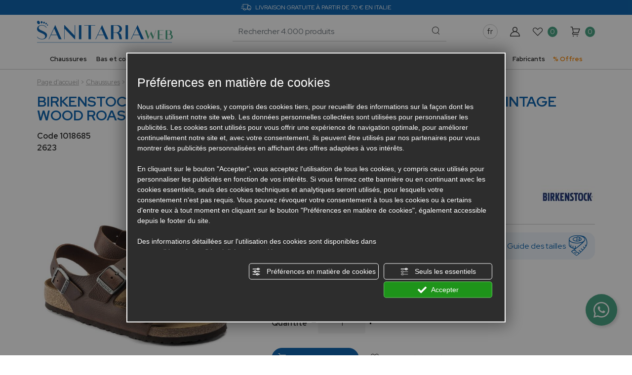

--- FILE ---
content_type: text/html; charset=utf-8
request_url: https://www.sanitariaweb.com/fr/cat0_19980_23070_23090/chaussures/chaussures-d-hommes/pantoufles-et-sandales-pour-hommes/p1074617-birkenstock-milano-sandales-triple-boucle-cuir-marron-vintage-wood-roast-pour-hommes.php
body_size: 23822
content:
<!DOCTYPE html><html lang="fr"><head><script type="text/javascript">window.isAbot = false;</script><meta charset="utf-8"><meta name="author" content="TITANKA! Spa" /><meta name="generator" content="TITANKA! CMS" /><title>BIRKENSTOCK MILANO SANDALES TRIPLE BOUCLE CUIR MARRON VINTAGE WOOD ROAST POUR HOMMES | SanitariaWeb</title><meta name="description" content="La sandale Birkenstock Milano est certainement l&amp;#39;un des mod&amp;egrave;les Birkenstock les plus adapt&amp;eacute;s pour ceux qui ont besoin d&amp;#39;une sandale confortable, &amp;agrave; porter toute la journ&amp;eacute;e. Gr&amp;acirc;ce &amp;agrave; la partie..." /><link rel="canonical" href="https://www.sanitariaweb.com/fr/cat0_19980_23070_23090/chaussures/chaussures-d-hommes/pantoufles-et-sandales-pour-hommes/p1074617-birkenstock-milano-sandales-triple-boucle-cuir-marron-vintage-wood-roast-pour-hommes.php" /><meta property="og:type" content="product" /><meta property="og:url" content="https://www.sanitariaweb.com/fr/cat0_19980_23070_23090/chaussures/chaussures-d-hommes/pantoufles-et-sandales-pour-hommes/p1074617-birkenstock-milano-sandales-triple-boucle-cuir-marron-vintage-wood-roast-pour-hommes.php" /><meta property="og:title" content="Birkenstock Birkenstock milano sandales triple boucle cuir marron vintage wood roast pour hommes" /><meta property="og:image" content="https://www.sanitariaweb.com/inc/scripts/thumb.php?bg=ffffff&w=1200&h=630&img=http%3A%2F%2Fadmin.abc.sm%2Fupload%2F6529%2Fcatalogodinamico%2Fprodotti%2Fimg_1074617_1133031018691_pair.jpg&v=1768994560" /><meta property="og:image:width" content="1200" /><meta property="og:image:height" content="630" /><link rel="alternate" hreflang="it" href="https://www.sanitariaweb.com/cat0_19980_23070_23090/calzature/calzature-uomo/ciabatte-e-sandali-uomo/p1074617-birkenstock-milano-sandalo-tripla-fascia-uomo-marrone-vintage-wood-roast.php" /><link rel="alternate" hreflang="en" href="https://www.sanitariaweb.com/en/cat0_19980_23070_23090/shoes/men-s-footwear/men-sandals-and-slippers/p1074617-birkenstock-milano-leather-sandal-triple-buckle-brown-vintage-wood-roast-men.php" /><link rel="alternate" hreflang="fr" href="https://www.sanitariaweb.com/fr/cat0_19980_23070_23090/chaussures/chaussures-d-hommes/pantoufles-et-sandales-pour-hommes/p1074617-birkenstock-milano-sandales-triple-boucle-cuir-marron-vintage-wood-roast-pour-hommes.php" /><link rel="alternate" hreflang="de" href="https://www.sanitariaweb.com/de/cat0_19980_23070_23090/schuhe/maenner-schuhe/hausschuhe-und-sandalen-fuer-herren/p1074617-birkenstock-milano-ledersandalen-mit-dreifacher-schnalle-vintage-wood-roast-braun.php" />
<meta name="application-name" content="Sanitariaweb"><meta property="og:site_name" content="Sanitariaweb"><link href="https://www.google-analytics.com" rel="preconnect" crossorigin /><link href="https://www.googletagmanager.com" rel="dns-prefetch" crossorigin /><link href="https://connect.facebook.net" rel="preconnect" crossorigin /><link rel="alternate" href="https://www.sanitariaweb.com/en/cat0_19980_23070_23090/shoes/men-s-footwear/men-sandals-and-slippers/p1074617-birkenstock-milano-leather-sandal-triple-buckle-brown-vintage-wood-roast-men.php" hreflang="x-default" /><script type="application/ld+json">{"@context":"https:\/\/schema.org\/","@type":"Organization","name":"Sanitariaweb","url":"https:\/\/www.sanitariaweb.com","telephone":"+39 0541 22683","image":"https:\/\/www.sanitariaweb.com\/ATImg\/pix_trasp.gif","logo":"https:\/\/www.sanitariaweb.com\/ATImg\/dati_generici\/6529_logo.jpg","address":{"@type":"PostalAddress","streetAddress":"Via Castelfidardo, 22\/24","addressLocality":"Rimini","addressRegion":"Rn","postalCode":"47921","addressCountry":"IT"}}</script>  <script type="text/javascript">var cmsPageParams={"ia":"6529","ih":3389,"ip":"163689","su":false,"device_type":"computer","asset_versioning":"1768994560","site_type":"desktop","is_catalog":true,"lang":"fr","url":"\/fr\/cat0_19980_23070_23090\/chaussures\/chaussures-d-hommes\/pantoufles-et-sandales-pour-hommes\/p1074617-birkenstock-milano-sandales-triple-boucle-cuir-marron-vintage-wood-roast-pour-hommes.php","type":"1","other_languages":{"it":"https:\/\/www.sanitariaweb.com\/cat0_19980_23070_23090\/calzature\/calzature-uomo\/ciabatte-e-sandali-uomo\/p1074617-birkenstock-milano-sandalo-tripla-fascia-uomo-marrone-vintage-wood-roast.php","en":"https:\/\/www.sanitariaweb.com\/en\/cat0_19980_23070_23090\/shoes\/men-s-footwear\/men-sandals-and-slippers\/p1074617-birkenstock-milano-leather-sandal-triple-buckle-brown-vintage-wood-roast-men.php","de":"https:\/\/www.sanitariaweb.com\/de\/cat0_19980_23070_23090\/schuhe\/maenner-schuhe\/hausschuhe-und-sandalen-fuer-herren\/p1074617-birkenstock-milano-ledersandalen-mit-dreifacher-schnalle-vintage-wood-roast-braun.php"},"relation_code":"1653653615","css":{"libs":["\/site.css?vrnsh=1&v=1768994560","\/site_lib.css?vrnsh=1&v=1768994560"]},"tracking":{"analytics":{"type":"gtag","event_name_mode":2}},"cookieConsentEnabled":true}</script> <link href="/site.css?vrnsh=1&v=1768994560" rel="stylesheet" type="text/css" />
<style type="text/css" rel="css_content_script">.wrapper_eyche2h0e06m
img{max-width:100%}.wrapper_8ds6p7rf0fma
img{max-width:100%}.tendina-lingue{cursor:pointer;position:relative}.item_lingue>a{padding:2px
0;display:block}.languageLinks_5aebece0f4dc_container .blocco-lingue a ,.languageLinks_5aebece0f4dc_container .blocco-lingue{font-size:16px}.so_languageLinks .blocco-lingue
a{text-decoration:none}.so_languageLinks .blocco-lingue .cms-icon-angle-arrow-down{font-size:10px}.tendina-lingue
#select_lingue{width:100%;max-width:200px;margin:0
auto;line-height:normal;left:0;top:18px;right:0;z-index:9;position:absolute;visibility:hidden;opacity:0;z-index:10;-webkit-transform-origin:0% 0%;-moz-transform-origin:0% 0%;transform-origin:0% 0%;-webkit-transform-style:preserve-3d;-moz-transform-style:preserve-3d;transform-style:preserve-3d;-webkit-transition: .4s linear;transition: .4s linear}.tendina-lingue:hover
#select_lingue{visibility:visible;opacity:1}.wrapper_y3wrw6gr1nql
img{max-width:100%}ul.menu_1a690de39ffe_container:after{content:" ";display:table;clear:both}ul.menu_1a690de39ffe_container,ul.menu_1a690de39ffe_container
ul{padding-inline-start:0;padding:0;margin:0}ul.menu_1a690de39ffe_container{margin:0;padding:0;list-style:none}ul.menu_1a690de39ffe_container
a{position:relative}ul.menu_1a690de39ffe_container.root>li>a{display:block}ul.menu_1a690de39ffe_container .cms-icon-angle-arrow-down{padding-left:2px;font-size:50%}ul.menu_1a690de39ffe_container .cms-icon-angle-arrow-pointing-to-right{padding-left:2px;font-size:50%}ul.menu_1a690de39ffe_container.root
.submenu{position:absolute;z-index:10;-webkit-transition: .2s linear;transition: .2s linear}@media only screen and (min-width: 992px){ul.menu_1a690de39ffe_container.root
.submenu{visibility:hidden;opacity:0}}ul.menu_1a690de39ffe_container.root .submenu
li{display:grid;position:relative}ul.menu_1a690de39ffe_container.root.level1 .submenu
.submenu{display:block;position:absolute;left:100%;top:0px;-webkit-transition: .2s linear;transition: .2s linear}ul.menu_1a690de39ffe_container.root .submenu
.submenu{position:absolute;left:100%;margin-top:0;-webkit-transition: .2s linear;transition: .2s linear;top:0px}ul.menu_1a690de39ffe_container.root li:hover>.submenu{visibility:visible;opacity:1}ul.menu_991912430c1f_container:after{content:" ";display:table;clear:both}ul.menu_991912430c1f_container,ul.menu_991912430c1f_container
ul{padding-inline-start:0;padding:0;margin:0}ul.menu_991912430c1f_container{margin:0;padding:0;list-style:none}ul.menu_991912430c1f_container
a{position:relative}ul.menu_991912430c1f_container.root>li>a{display:block}ul.menu_991912430c1f_container .cms-icon-angle-arrow-down{padding-left:2px;font-size:50%}ul.menu_991912430c1f_container .cms-icon-angle-arrow-pointing-to-right{padding-left:2px;font-size:50%}ul.menu_991912430c1f_container.root
.submenu{position:absolute;z-index:10;-webkit-transition: .2s linear;transition: .2s linear}@media only screen and (min-width: 992px){ul.menu_991912430c1f_container.root
.submenu{visibility:hidden;opacity:0}}ul.menu_991912430c1f_container.root .submenu
li{display:grid;position:relative}ul.menu_991912430c1f_container.root.level1 .submenu
.submenu{display:block;position:absolute;left:100%;top:0px;-webkit-transition: .2s linear;transition: .2s linear}ul.menu_991912430c1f_container.root .submenu
.submenu{position:absolute;left:100%;margin-top:0;-webkit-transition: .2s linear;transition: .2s linear;top:0px}ul.menu_991912430c1f_container.root li:hover>.submenu{visibility:visible;opacity:1}.wrapper_9t891t90ph8r
img{max-width:100%}.wrapper_zb7r0f8s6no3
img{max-width:100%}ul.menu_afd2bfca8aa7_container:after{content:" ";display:table;clear:both}ul.menu_afd2bfca8aa7_container,ul.menu_afd2bfca8aa7_container
ul{padding-inline-start:0;padding:0;margin:0}ul.menu_afd2bfca8aa7_container{margin:0;padding:0;list-style:none}ul.menu_afd2bfca8aa7_container
a{position:relative}ul.menu_afd2bfca8aa7_container.root>li>a{display:block}ul.menu_afd2bfca8aa7_container .cms-icon-angle-arrow-down{padding-left:2px;font-size:50%}ul.menu_afd2bfca8aa7_container .cms-icon-angle-arrow-pointing-to-right{padding-left:2px;font-size:50%}ul.menu_afd2bfca8aa7_container.root
.submenu{position:absolute;z-index:10;-webkit-transition: .2s linear;transition: .2s linear}@media only screen and (min-width: 992px){ul.menu_afd2bfca8aa7_container.root
.submenu{visibility:hidden;opacity:0}}ul.menu_afd2bfca8aa7_container.root .submenu
li{display:grid;position:relative}ul.menu_afd2bfca8aa7_container.root.level1 .submenu
.submenu{display:block;position:absolute;left:100%;top:0px;-webkit-transition: .2s linear;transition: .2s linear}ul.menu_afd2bfca8aa7_container.root .submenu
.submenu{position:absolute;left:100%;margin-top:0;-webkit-transition: .2s linear;transition: .2s linear;top:0px}ul.menu_afd2bfca8aa7_container.root li:hover>.submenu{visibility:visible;opacity:1}ul.menu_afd2bfca8aa7_container.root>li{float:none !important;}ul.menu_afd2bfca8aa7_container.root
.submenu{min-width:auto !important}ul.menu_7af29612d658_container:after{content:" ";display:table;clear:both}ul.menu_7af29612d658_container,ul.menu_7af29612d658_container
ul{padding-inline-start:0;padding:0;margin:0}ul.menu_7af29612d658_container{margin:0;padding:0;list-style:none}ul.menu_7af29612d658_container
a{position:relative}ul.menu_7af29612d658_container.root>li>a{display:block}ul.menu_7af29612d658_container .cms-icon-angle-arrow-down{padding-left:2px;font-size:50%}ul.menu_7af29612d658_container .cms-icon-angle-arrow-pointing-to-right{padding-left:2px;font-size:50%}ul.menu_7af29612d658_container.root
.submenu{position:absolute;z-index:10;-webkit-transition: .2s linear;transition: .2s linear}@media only screen and (min-width: 992px){ul.menu_7af29612d658_container.root
.submenu{visibility:hidden;opacity:0}}ul.menu_7af29612d658_container.root .submenu
li{display:grid;position:relative}ul.menu_7af29612d658_container.root.level1 .submenu
.submenu{display:block;position:absolute;left:100%;top:0px;-webkit-transition: .2s linear;transition: .2s linear}ul.menu_7af29612d658_container.root .submenu
.submenu{position:absolute;left:100%;margin-top:0;-webkit-transition: .2s linear;transition: .2s linear;top:0px}ul.menu_7af29612d658_container.root li:hover>.submenu{visibility:visible;opacity:1}ul.menu_7af29612d658_container.root>li{float:none !important;}ul.menu_7af29612d658_container.root
.submenu{min-width:auto !important}ul.menu_29f14e25842b_container:after{content:" ";display:table;clear:both}ul.menu_29f14e25842b_container,ul.menu_29f14e25842b_container
ul{padding-inline-start:0;padding:0;margin:0}ul.menu_29f14e25842b_container{margin:0;padding:0;list-style:none}ul.menu_29f14e25842b_container
a{position:relative}ul.menu_29f14e25842b_container.root>li>a{display:block}ul.menu_29f14e25842b_container .cms-icon-angle-arrow-down{padding-left:2px;font-size:50%}ul.menu_29f14e25842b_container .cms-icon-angle-arrow-pointing-to-right{padding-left:2px;font-size:50%}ul.menu_29f14e25842b_container.root
.submenu{position:absolute;z-index:10;-webkit-transition: .2s linear;transition: .2s linear}@media only screen and (min-width: 992px){ul.menu_29f14e25842b_container.root
.submenu{visibility:hidden;opacity:0}}ul.menu_29f14e25842b_container.root .submenu
li{display:grid;position:relative}ul.menu_29f14e25842b_container.root.level1 .submenu
.submenu{display:block;position:absolute;left:100%;top:0px;-webkit-transition: .2s linear;transition: .2s linear}ul.menu_29f14e25842b_container.root .submenu
.submenu{position:absolute;left:100%;margin-top:0;-webkit-transition: .2s linear;transition: .2s linear;top:0px}ul.menu_29f14e25842b_container.root li:hover>.submenu{visibility:visible;opacity:1}ul.menu_29f14e25842b_container.root>li{float:none !important;}ul.menu_29f14e25842b_container.root
.submenu{min-width:auto !important}.wrapper_dg8oxzdo2d3u
img{max-width:100%}img.image_0e4d02b81c80{max-width:100%;height:auto}div.newsletterForm_bf153846fdab_container:after{clear:both;display:block;content:""}div.newsletterForm_bf153846fdab{width:100%}div.newsletterForm_bf153846fdab:after{clear:both;display:block;content:""}</style><link href="/site_lib.css?vrnsh=1&v=1768994560" rel="stylesheet" type="text/css" /><meta name="viewport" content="width=device-width, initial-scale=1"><meta name="facebook-domain-verification" content="s32v0za1vyhzabs134lfqxnzdp7l6u" /><meta name="facebook-domain-verification" content="udysu4lsso2wesdnacy6md2dbtbjtx" /><meta name="google-site-verification" content="KGoZ7a6MDnEZEJMiVNQ2yQNsrdrXMm14wDYrhbKIZnM" /><link href="/libs/gfonts/style/css2?family=Red+Hat+Display:wght@400;500;700&display=swap" rel="stylesheet"> <script type="text/javascript">function getUserIdToAnalyticsByCookie(a){for(var b=a+"=",c=document.cookie.split(";"),d=0;d<c.length;d++){for(var e=c[d];" "===e.charAt(0);)e=e.substring(1,e.length);if(0===e.indexOf(b))return e.substring(b.length,e.length)}return null}
function isGrantedApp(app_name){var isGranted=true;if(typeof cookieConsent=='object'){if(typeof cookieConsent.isGrantedApp=='function'){isGranted=cookieConsent.isGrantedApp(app_name);}}
return isGranted;}
function getTUserId(){if(!isGrantedApp('google_user_id')){return null;}
var user_id=null;var _MRU=getUserIdToAnalyticsByCookie("_MRU");if(_MRU){user_id=_MRU;}else{var _TCU=getUserIdToAnalyticsByCookie("_TCU");if(_TCU){user_id=_TCU;}}
return user_id;}</script><script type="text/javascript"  async src="https://www.googletagmanager.com/gtag/js?id=G-3L9TW011D8"></script> <script type="text/javascript">window.googleAnalyticsStarted=false;window.dataLayer=window.dataLayer||[];function gtag(){dataLayer.push(arguments);}
function startGoogleAnalytics(){if('googleAnalyticsStarted'in window){if(window.googleAnalyticsStarted==true){console.log('analytics gia inizializzato');return false;}}
var content_type='catalog';var content_group='catalog';var cookieConsentEnabled=true;gtag('consent','default',{'ad_storage':'denied','analytics_storage':'denied','wait_for_update':1000,'ad_user_data':'denied','ad_personalization':'denied'});gtag('set','ads_data_redaction',true);if(cookieConsentEnabled){gtag('set','allow_google_signals',false);gtag('set','allow_ad_personalization_signals',false);}
if(isGrantedApp('google_ads')){gtag('set','allow_google_signals',true);gtag('set','allow_ad_personalization_signals',true);}
gtag('js',new Date());var confGTag={};if(content_type)confGTag.content_type=content_type;if(content_group)confGTag.content_group=content_group;confGTag.anonymize_ip=true;var analytics_user_id=getTUserId();if(analytics_user_id){confGTag.user_id=analytics_user_id;}
gtag('config','G-3L9TW011D8',confGTag);window.googleAnalyticsStarted=true;if(typeof cms=='object'){cms.triggerEvent('GoogleAnalyticsStarted');}else{console.log('GoogleAnalyticsStarted');}}</script> <script type="text/javascript" rel="fb_pixel">!function(f,b,e,v,n,t,s){if(f.fbq)return;n=f.fbq=function(){n.callMethod?n.callMethod.apply(n,arguments):n.queue.push(arguments)};if(!f._fbq)f._fbq=n;n.push=n;n.loaded=!0;n.version='2.0';n.queue=[];t=b.createElement(e);t.async=!0;t.src=v;s=b.getElementsByTagName(e)[0];s.parentNode.insertBefore(t,s)}(window,document,'script','https://connect.facebook.net/en_US/fbevents.js');function startPixelFacebook(consent){if(!consent)consent=false;if(!consent){fbq('consent','revoke');}else{fbq('consent','grant');}
var userData=null;if(typeof fbUserData=='object'){userData=fbUserData;}
fbq('init','1162884187194466',userData);if(typeof cms=='object'){cms.facebook.event.track('track','PageView');cms.triggerEvent('PixelFacebookStarted');}else{console.log('startPixelFacebook',consent);}}</script> </head><body><div id="pgall" class="pgall page_163689 lang-fr       related_1653653615 cat-pg-prodotto">
<header id="blk_93166"  ><div id="contenuto_592433"    class="cnt" ><div class="wrapper_eyche2h0e06m super_object" id="wrapper_eyche2h0e06m"><div id="containerBox_1b08ef4533b2" class="so_content_int containerBox_1b08ef4533b2 header-info-sf"><div id="containerBox_bdce7b912181" class="so_content_int containerBox_bdce7b912181 container"><div  id="text_2a517d11bff5_container" class="so_text so_content text_2a517d11bff5_container header-info">
<span id="text_2a517d11bff5" class="so_content_int text_2a517d11bff5">
<span class="icon-camion"></span><span>Livraison gratuite &agrave; partir de 70 &euro; en Italie</span>
</span></div></div></div><div id="containerBox_ce9fdda53a61" class="so_content_int containerBox_ce9fdda53a61 container"><div  id="image_26dac6eeb110_container" class="so_image so_content image_26dac6eeb110_container  header-logo mobi"><a href="/fr/" target="_self"  ><img alt="" aria-hidden="true" id="image_26dac6eeb110" src="https://www.sanitariaweb.com/source/img/logo-positivo.svg?v=1768994560" width="458" height="76" class="so_content_int image_26dac6eeb110" /></a></div></div></div></div>
</header><header id="blk_93267"  class="header-sticky" ><div id="contenuto_592434"    class="cnt" ><div class="wrapper_8ds6p7rf0fma super_object" id="wrapper_8ds6p7rf0fma"><div id="containerBox_005e9cea32ac" class="so_content_int containerBox_005e9cea32ac container"><div id="containerBox_f2d84cfd2e6a" class="so_content_int containerBox_f2d84cfd2e6a header-logo-wrap"><div  id="image_0ec967a62768_container" class="so_image so_content image_0ec967a62768_container  header-logo"><a href="/fr/" target="_self"  ><img alt="" aria-hidden="true" id="image_0ec967a62768" src="https://www.sanitariaweb.com/source/img/logo-positivo.svg?v=1768994560" class="so_content_int image_0ec967a62768" /></a></div><div id="containerBox_43afac4291e1" class="so_content_int containerBox_43afac4291e1 header-search-wrap"><div  id="code_html_ecb25fbcf5a9_container" class="so_code_html so_content code_html_ecb25fbcf5a9_container header-menu-btn"><span class="icon-menu"></span>
<span>menu</span></div><div  id="catalogBoxRicerca_44f30318ac3c_container" class="so_catalogBoxRicerca so_content catalogBoxRicerca_44f30318ac3c_container header-search"><div id="catalogBoxRicerca_44f30318ac3c" class="so_content_int catalogBoxRicerca_44f30318ac3c"><form action="https://www.sanitariaweb.com/fr/risultato-ricerca.php" method="get" name="FormSearch" class="cat-formsearch"><div class="header-search-input"><input class="cat_moduloSearch catalog_search_value" name="search" type="text" value="" placeholder="Recherche les produits" /></div><div class="header-search-submit">
<button type="submit" class="btn btn-link">
<span class="icon-search"></span>
</button></div></form><script type="application/ld+json">{"@context":"https:\/\/schema.org","@type":"WebSite","url":"https:\/\/www.sanitariaweb.com\/","potentialAction":{"@type":"SearchAction","target":{"@type":"EntryPoint","urlTemplate":"https:\/\/www.sanitariaweb.com\/fr\/risultato-ricerca.php?search={search_term_string}"},"query-input":"required name=search_term_string"}}</script></div></div></div><div id="containerBox_d96542307813" class="so_content_int containerBox_d96542307813 header-actions"><div  id="languageLinks_5aebece0f4dc_container" class="so_languageLinks so_content languageLinks_5aebece0f4dc_container "><div class="rel no-pad blocco-lingue"><div class="tendina-lingue rel" aria-label="Choisir la langue" tabindex="0" role="button">fr <span class="cms-icon cms-icon-angle-arrow-down"></span><div id="select_lingue" class="select_lingue" tabindex="0"><div class="item_lingue lingua_it"><a href="https://www.sanitariaweb.com/cat0_19980_23070_23090/calzature/calzature-uomo/ciabatte-e-sandali-uomo/p1074617-birkenstock-milano-sandalo-tripla-fascia-uomo-marrone-vintage-wood-roast.php" aria-label="italiano">it</a></div><div class="item_lingue lingua_en"><a href="https://www.sanitariaweb.com/en/cat0_19980_23070_23090/shoes/men-s-footwear/men-sandals-and-slippers/p1074617-birkenstock-milano-leather-sandal-triple-buckle-brown-vintage-wood-roast-men.php" aria-label="english">en</a></div><div class="item_lingue lingua_de"><a href="https://www.sanitariaweb.com/de/cat0_19980_23070_23090/schuhe/maenner-schuhe/hausschuhe-und-sandalen-fuer-herren/p1074617-birkenstock-milano-ledersandalen-mit-dreifacher-schnalle-vintage-wood-roast-braun.php" aria-label="deutsch">de</a></div></div></div></div></div><div  id="catalogBoxLoginAccount_7bb01b194486_container" class="so_catalogBoxLoginAccount so_content catalogBoxLoginAccount_7bb01b194486_container "><div id="catalogBoxLoginAccount_7bb01b194486" class="so_content_int catalogBoxLoginAccount_7bb01b194486"><form action="/fr/login.php" method="post" name="FormLogin" class="FormLogin" style="display:inline" onSubmit="return Catalog.FormLogin.checkform(this);"><a class="header-button header-button-login" href="/fr/login.php">
<span class="icon-login"></span> <span class="header-button-label">Login / Enregistrez-vous</span>
</a></form></div></div><div  id="catalogBoxContenutoCarrelloSoloTotale_7e09da314fdf_container" class="so_catalogBoxContenutoCarrelloSoloTotale so_content catalogBoxContenutoCarrelloSoloTotale_7e09da314fdf_container "><div id="catalogBoxContenutoCarrelloSoloTotale_7e09da314fdf" class="so_content_int catalogBoxContenutoCarrelloSoloTotale_7e09da314fdf"><a class="header-button header-button-wishlist" href="/fr/wishlist.php">
<i class="icon-wishlist"></i>
<span class="header-button-numero"><span class="cat-wishlist-numero">0</span></span>
</a></div></div><div  id="catalogBoxContenutoCarrelloSoloTotale_a75e86a04c17_container" class="so_catalogBoxContenutoCarrelloSoloTotale so_content catalogBoxContenutoCarrelloSoloTotale_a75e86a04c17_container"><div id="catalogBoxContenutoCarrelloSoloTotale_a75e86a04c17" class="so_content_int catalogBoxContenutoCarrelloSoloTotale_a75e86a04c17"><a class="header-button header-button-cart" href="/fr/carrello.php">
<i class="icon-carrello"></i>
<span class="header-button-numero"><span class="cat_CartBoxNumero">0</span></span>
</a></div></div></div></div></div></div></div>
</header><header id="blk_93268"  ><div id="contenuto_592436"    class="cnt" ><div class="wrapper_y3wrw6gr1nql super_object" id="wrapper_y3wrw6gr1nql"><div id="containerBox_g7ld6ba0nz05" class="so_content_int containerBox_g7ld6ba0nz05 header-sf"><div id="containerBox_rw56gs0sk9iu" class="so_content_int containerBox_rw56gs0sk9iu container"><div id="containerBox_0cwyihn7rfpa" class="so_content_int containerBox_0cwyihn7rfpa header-menu"><div  id="catalogBoxMenuCategorie_j211c61tgp6d_container" class="so_catalogBoxMenuCategorie so_content catalogBoxMenuCategorie_j211c61tgp6d_container header-menucat"><div id="catalogBoxMenuCategorie_j211c61tgp6d" class="so_content_int catalogBoxMenuCategorie_j211c61tgp6d"><ul class="livello_0"><li class="cat-has-children cat-submenu" data-id-categoria="19980"><span class="cat">
<a href="https://www.sanitariaweb.com/fr/cat0_19980-chaussures.php">Chaussures</a>
</span><ul class="livello_1"><li class="cat-has-children" data-id-categoria="23071"><span class="cat">
<a href="https://www.sanitariaweb.com/fr/cat0_19980_23071-chaussures-de-femmes.php">Chaussures de femmes</a>
</span></li><li class="cat-has-children" data-id-categoria="23070"><span class="cat">
<a href="https://www.sanitariaweb.com/fr/cat0_19980_23070-chaussures-d-hommes.php">Chaussures d'hommes</a>
</span></li><li class="" data-id-categoria="20025"><span class="cat">
<a href="https://www.sanitariaweb.com/fr/cat0_19980_20025-chaussures-professionnelles.php">Chaussures professionnelles</a>
</span></li><li class="" data-id-categoria="31855"><span class="cat">
<a href="https://www.sanitariaweb.com/fr/cat0_19980_31855-chaussures-pour-enfants.php">Chaussures pour enfants</a>
</span></li><li class="" data-id-categoria="36480"><span class="cat">
<a href="https://www.sanitariaweb.com/fr/cat0_19980_36480-entretien-des-chaussures.php">Entretien des chaussures</a>
</span></li></ul></li><li class="cat-has-children cat-submenu" data-id-categoria="19981"><span class="cat">
<a href="https://www.sanitariaweb.com/fr/cat0_19981-bas-et-collants-a-compression-graduee.php">Bas et collants à compression graduée</a>
</span><ul class="livello_1"><li class="" data-id-categoria="20026"><span class="cat">
<a href="https://www.sanitariaweb.com/fr/cat0_19981_20026-40-deniers.php">40 deniers</a>
</span></li><li class="" data-id-categoria="20027"><span class="cat">
<a href="https://www.sanitariaweb.com/fr/cat0_19981_20027-70-deniers.php">70 deniers</a>
</span></li><li class="" data-id-categoria="20028"><span class="cat">
<a href="https://www.sanitariaweb.com/fr/cat0_19981_20028-100-deniers.php">100 deniers</a>
</span></li><li class="" data-id-categoria="20029"><span class="cat">
<a href="https://www.sanitariaweb.com/fr/cat0_19981_20029-140-deniers.php">140 deniers</a>
</span></li><li class="" data-id-categoria="20031"><span class="cat">
<a href="https://www.sanitariaweb.com/fr/cat0_19981_20031-classe-1.php">Classe 1</a>
</span></li><li class="" data-id-categoria="20032"><span class="cat">
<a href="https://www.sanitariaweb.com/fr/cat0_19981_20032-classe-2.php">Classe 2</a>
</span></li><li class="" data-id-categoria="20033"><span class="cat">
<a href="https://www.sanitariaweb.com/fr/cat0_19981_20033-classe-3.php">Classe 3</a>
</span></li><li class="" data-id-categoria="23333"><span class="cat">
<a href="https://www.sanitariaweb.com/fr/cat0_19981_23333-chaussettes-de-repos-pour-hommes.php">Chaussettes de repos pour hommes</a>
</span></li></ul></li><li class="cat-has-children cat-submenu" data-id-categoria="19999"><span class="cat">
<a href="https://www.sanitariaweb.com/fr/cat0_19999-orthopedie-et-ortheses.php">Orthopédie et orthèses</a>
</span><ul class="livello_1"><li class="" data-id-categoria="20043"><span class="cat">
<a href="https://www.sanitariaweb.com/fr/cat0_19999_20043-attelles-d-epaule-de-bras-et-de-coude.php">Attelles d'épaule, de bras et de coude</a>
</span></li><li class="" data-id-categoria="20038"><span class="cat">
<a href="https://www.sanitariaweb.com/fr/cat0_19999_20038-attelles-de-main-et-de-poignet.php">Attelles de main et de poignet</a>
</span></li><li class="" data-id-categoria="20035"><span class="cat">
<a href="https://www.sanitariaweb.com/fr/cat0_19999_20035-chevillere-orthopediques.php">Chevillère orthopédiques</a>
</span></li><li class="" data-id-categoria="20468"><span class="cat">
<a href="https://www.sanitariaweb.com/fr/cat0_19999_20468-colliers-pour-cervical.php">Colliers pour cervical</a>
</span></li><li class="" data-id-categoria="20037"><span class="cat">
<a href="https://www.sanitariaweb.com/fr/cat0_19999_20037-corsets-orthopediques.php">Corsets orthopédiques</a>
</span></li><li class="" data-id-categoria="20036"><span class="cat">
<a href="https://www.sanitariaweb.com/fr/cat0_19999_20036-genouilleres.php">Genouillères</a>
</span></li><li class="" data-id-categoria="36370"><span class="cat">
<a href="https://www.sanitariaweb.com/fr/cat0_19999_36370-rehabilitation.php">Réhabilitation</a>
</span></li><li class="cat-has-children" data-id-categoria="30007"><span class="cat">
<a href="https://www.sanitariaweb.com/fr/cat0_19999_30007-semelles-orthopediques-semelles-interieures-et-talonnettes.php">Semelles orthopédiques, semelles intérieures et talonnettes</a>
</span></li></ul></li><li class="cat-has-children cat-submenu" data-id-categoria="20001"><span class="cat">
<a href="https://www.sanitariaweb.com/fr/cat0_20001-soin-des-pieds.php">Soin des pieds</a>
</span><ul class="livello_1"><li class="cat-has-children" data-id-categoria="30006"><span class="cat">
<a href="https://www.sanitariaweb.com/fr/cat0_20001_30006-bien-etre-des-pieds.php">Bien-être des pieds</a>
</span></li><li class="cat-has-children" data-id-categoria="30005"><span class="cat">
<a href="https://www.sanitariaweb.com/fr/cat0_20001_30005-douleur-aux-pieds.php">Douleur aux pieds</a>
</span></li><li class="" data-id-categoria="36104"><span class="cat">
<a href="https://www.sanitariaweb.com/fr/cat0_20001_36104-mains-seches.php">Mains sèches</a>
</span></li></ul></li><li class="cat-has-children cat-submenu" data-id-categoria="20000"><span class="cat">
<a href="https://www.sanitariaweb.com/fr/cat0_20000-gaines-et-sous-vetements.php">Gaines et sous-vêtements</a>
</span><ul class="livello_1"><li class="" data-id-categoria="20407"><span class="cat">
<a href="https://www.sanitariaweb.com/fr/cat0_20000_20407-bodys.php">Bodys</a>
</span></li><li class="" data-id-categoria="20394"><span class="cat">
<a href="https://www.sanitariaweb.com/fr/cat0_20000_20394-bras.php">Bras</a>
</span></li><li class="" data-id-categoria="20040"><span class="cat">
<a href="https://www.sanitariaweb.com/fr/cat0_20000_20040-ceintures.php">Ceintures</a>
</span></li><li class="" data-id-categoria="20377"><span class="cat">
<a href="https://www.sanitariaweb.com/fr/cat0_20000_20377-gaines-et-culottes-de-confinement.php">Gaines et culottes de confinement</a>
</span></li></ul></li><li class="cat-has-children cat-submenu" data-id-categoria="31713"><span class="cat">
<a href="https://www.sanitariaweb.com/fr/cat0_31713-birkenstock.php">Birkenstock</a>
</span><ul class="livello_1"><li class="" data-id-categoria="31718"><span class="cat">
<a href="https://www.sanitariaweb.com/fr/cat0_31713_31718-chaussures-bottes-et-bottines.php">Chaussures, bottes et bottines</a>
</span></li><li class="" data-id-categoria="31717"><span class="cat">
<a href="https://www.sanitariaweb.com/fr/cat0_31713_31717-sabots-pantoufles.php">Sabots & pantoufles</a>
</span></li><li class="" data-id-categoria="31715"><span class="cat">
<a href="https://www.sanitariaweb.com/fr/cat0_31713_31715-sandales.php">Sandales</a>
</span></li><li class="" data-id-categoria="31716"><span class="cat">
<a href="https://www.sanitariaweb.com/fr/cat0_31713_31716-sandales-a-brides-de-talon.php">Sandales à brides de talon</a>
</span></li><li class="" data-id-categoria="31714"><span class="cat">
<a href="https://www.sanitariaweb.com/fr/cat0_31713_31714-tongs.php">Tongs</a>
</span></li><li class="" data-id-categoria="31727"><span class="cat">
<a href="https://www.sanitariaweb.com/fr/cat0_31713_31727-eva.php">EVA</a>
</span></li><li class="" data-id-categoria="31995"><span class="cat">
<a href="https://www.sanitariaweb.com/fr/cat0_31713_31995-birkenstock-enfants.php">Birkenstock Enfants</a>
</span></li><li class="" data-id-categoria="36274"><span class="cat">
<a href="https://www.sanitariaweb.com/fr/cat0_31713_36274-professional.php">Professional</a>
</span></li><li class="" data-id-categoria="35663"><span class="cat">
<a href="https://www.sanitariaweb.com/fr/cat0_31713_35663-chaussettes-semelles.php">chaussettes & semelles</a>
</span></li></ul></li></ul></div></div><div id="containerBox_95c68f5b5743" class="so_content_int containerBox_95c68f5b5743 header-menu-extra"><div  id="code_php_bd279fa1f99b_container" class="so_code_php so_content code_php_bd279fa1f99b_container "><ul class="livello_0"><li class="cat-submenu"><span class="cat"><a href="https://www.sanitariaweb.com/fr/des0-fabricants.php">Fabricants</a></span><ul class="livello_1 header-menu-2c"><li><span class="cat"><a href="https://www.sanitariaweb.com/fr/des167109-ab-shoes.php">AB shoes</a></span></li><li><span class="cat"><a href="https://www.sanitariaweb.com/fr/des165973-alice.php">Alice</a></span></li><li><span class="cat"><a href="https://www.sanitariaweb.com/fr/des161113-allrounder-by-mephisto.php">Allrounder by Mephisto</a></span></li><li><span class="cat"><a href="https://www.sanitariaweb.com/fr/des166667-ambitious.php">Ambitious</a></span></li><li><span class="cat"><a href="https://www.sanitariaweb.com/fr/des166819-antonello-shoes.php">Antonello Shoes</a></span></li><li><span class="cat"><a href="https://www.sanitariaweb.com/fr/des145920-ara.php">Ara</a></span></li><li><span class="cat"><a href="https://www.sanitariaweb.com/fr/des149944-baldo.php">Baldo</a></span></li><li><span class="cat"><a href="https://www.sanitariaweb.com/fr/des154816-bauerfeind.php">Bauerfeind</a></span></li><li><span class="cat"><a href="https://www.sanitariaweb.com/fr/des161153-benvado.php">Benvado</a></span></li><li><span class="cat"><a href="https://www.sanitariaweb.com/fr/des166148-berkemann.php">Berkemann</a></span></li><li><span class="cat"><a href="https://www.sanitariaweb.com/fr/des166500-bertone.php">Bertone</a></span></li><li><span class="cat"><a href="https://www.sanitariaweb.com/fr/des160743-bioline.php">Bioline</a></span></li><li><span class="cat"><a href="https://www.sanitariaweb.com/fr/des166407-biomenphis.php">Biomenphis</a></span></li><li><span class="cat"><a href="https://www.sanitariaweb.com/fr/des159939-bionaif.php">BIONAIF</a></span></li><li><span class="cat"><a href="https://www.sanitariaweb.com/fr/des166180-bionatura.php">Bionatura</a></span></li><li><span class="cat"><a href="https://www.sanitariaweb.com/fr/des146810-birkenstock.php">Birkenstock</a></span></li><li><span class="cat"><a href="https://www.sanitariaweb.com/fr/des166601-brera.php">Brera</a></span></li><li><span class="cat"><a href="https://www.sanitariaweb.com/fr/des166071-calzuro.php">Calzuro</a></span></li><li><span class="cat"><a href="https://www.sanitariaweb.com/fr/des161115-caprice.php">Caprice</a></span></li><li><span class="cat"><a href="https://www.sanitariaweb.com/fr/des167098-cetti-shoes.php">Cetti Shoes</a></span></li><li><span class="cat"><a href="https://www.sanitariaweb.com/fr/des166768-chacal.php">Chacal</a></span></li><li><span class="cat"><a href="https://www.sanitariaweb.com/fr/des165878-cinzia-soft.php">Cinzia Soft</a></span></li><li><span class="cat"><a href="https://www.sanitariaweb.com/fr/des165879-clamp.php">CLAMP</a></span></li><li><span class="cat"><a href="https://www.sanitariaweb.com/fr/des165742-clara.php">Clara</a></span></li><li><span class="cat"><a href="https://www.sanitariaweb.com/fr/des167102-cliawalk.php">CliaWalk</a></span></li><li><span class="cat"><a href="https://www.sanitariaweb.com/fr/des167104-colors-of-califorina.php">Colors of Califorina</a></span></li><li><span class="cat"><a href="https://www.sanitariaweb.com/fr/des165390-comart.php">Comart</a></span></li><li><span class="cat"><a href="https://www.sanitariaweb.com/fr/des163117-dansko.php">Dansko</a></span></li><li><span class="cat"><a href="https://www.sanitariaweb.com/fr/des165873-defonseca.php">DeFonseca</a></span></li><li><span class="cat"><a href="https://www.sanitariaweb.com/fr/des161304-diamante.php">Diamante</a></span></li><li><span class="cat"><a href="https://www.sanitariaweb.com/fr/des160072-dr-gibaud.php">Dr. Gibaud</a></span></li><li><span class="cat"><a href="https://www.sanitariaweb.com/fr/des146739-dr-scholl-s.php">Dr. Scholl's</a></span></li><li><span class="cat"><a href="https://www.sanitariaweb.com/fr/des161305-duna.php">Duna</a></span></li><li><span class="cat"><a href="https://www.sanitariaweb.com/fr/des160128-ecco.php">Ecco</a></span></li><li><span class="cat"><a href="https://www.sanitariaweb.com/fr/des165654-eko-fit.php">Eko Fit</a></span></li><li><span class="cat"><a href="https://www.sanitariaweb.com/fr/des166220-elisir.php">Elisir</a></span></li><li><span class="cat"><a href="https://www.sanitariaweb.com/fr/des160052-enval-soft.php">Enval Soft</a></span></li><li><span class="cat"><a href="https://www.sanitariaweb.com/fr/des165530-etienne.php">ETIENNE</a></span></li><li><span class="cat"><a href="https://www.sanitariaweb.com/fr/des160330-eumedica.php">Eumedica</a></span></li><li><span class="cat"><a href="https://www.sanitariaweb.com/fr/des167101-extra-shoes.php">Extra shoes</a></span></li><li><span class="cat"><a href="https://www.sanitariaweb.com/fr/des147935-fgp.php">Fgp</a></span></li><li><span class="cat"><a href="https://www.sanitariaweb.com/fr/des160053-finncomfort.php">FinnComfort</a></span></li><li><span class="cat"><a href="https://www.sanitariaweb.com/fr/des166330-francesco-brunelli.php">Francesco Brunelli</a></span></li><li><span class="cat"><a href="https://www.sanitariaweb.com/fr/des165658-free-spirit.php">Free Spirit</a></span></li><li><span class="cat"><a href="https://www.sanitariaweb.com/fr/des165967-g-comfort.php">G-Comfort</a></span></li><li><span class="cat"><a href="https://www.sanitariaweb.com/fr/des166765-gehwol.php">Gehwol</a></span></li><li><span class="cat"><a href="https://www.sanitariaweb.com/fr/des165473-genrui.php">GENRUI</a></span></li><li><span class="cat"><a href="https://www.sanitariaweb.com/fr/des160068-giesswein.php">Giesswein</a></span></li><li><span class="cat"><a href="https://www.sanitariaweb.com/fr/des166666-glove.php">Glove</a></span></li><li><span class="cat"><a href="https://www.sanitariaweb.com/fr/des147550-haflinger.php">Haflinger</a></span></li><li><span class="cat"><a href="https://www.sanitariaweb.com/fr/des165985-ice.php">Ice</a></span></li><li><span class="cat"><a href="https://www.sanitariaweb.com/fr/des160741-jenny-by-ara.php">Jenny by Ara</a></span></li><li><span class="cat"><a href="https://www.sanitariaweb.com/fr/des166230-jiudith.php">JIUDITH</a></span></li><li><span class="cat"><a href="https://www.sanitariaweb.com/fr/des151783-jungla.php">Jungla</a></span></li><li><span class="cat"><a href="https://www.sanitariaweb.com/fr/des166147-kelidon.php">Kelidon</a></span></li><li><span class="cat"><a href="https://www.sanitariaweb.com/fr/des166615-le-jade.php">Le Jade</a></span></li><li><span class="cat"><a href="https://www.sanitariaweb.com/fr/des166783-le-tips.php">LE-TIPS</a></span></li><li><span class="cat"><a href="https://www.sanitariaweb.com/fr/des166075-lesanitarie.php">LeSanitarie</a></span></li><li><span class="cat"><a href="https://www.sanitariaweb.com/fr/des167143-lotto.php">Lotto</a></span></li><li><span class="cat"><a href="https://www.sanitariaweb.com/fr/des163813-lowenweiss.php">Lowenweiss</a></span></li><li><span class="cat"><a href="https://www.sanitariaweb.com/fr/des166396-luver.php">LUVER</a></span></li><li><span class="cat"><a href="https://www.sanitariaweb.com/fr/des148347-medi.php">Medi</a></span></li><li><span class="cat"><a href="https://www.sanitariaweb.com/fr/des161182-mephisto.php">Mephisto</a></span></li><li><span class="cat"><a href="https://www.sanitariaweb.com/fr/des162360-mobils-by-mephisto.php">Mobils by Mephisto</a></span></li><li><span class="cat"><a href="https://www.sanitariaweb.com/fr/des146725-modasana.php">Modasana</a></span></li><li><span class="cat"><a href="https://www.sanitariaweb.com/fr/des151746-movi.php">Movi</a></span></li><li><span class="cat"><a href="https://www.sanitariaweb.com/fr/des166300-om-orthomovement.php">OM ORTHOMOVEMENT</a></span></li><li><span class="cat"><a href="https://www.sanitariaweb.com/fr/des162797-onfoot.php">OnFoot</a></span></li><li><span class="cat"><a href="https://www.sanitariaweb.com/fr/des160200-oxypas.php">Oxypas</a></span></li><li><span class="cat"><a href="https://www.sanitariaweb.com/fr/des160151-papillio.php">Papillio</a></span></li><li><span class="cat"><a href="https://www.sanitariaweb.com/fr/des147997-pedag.php">Pedag</a></span></li><li><span class="cat"><a href="https://www.sanitariaweb.com/fr/des166132-peter-legwood.php">Peter Legwood</a></span></li><li><span class="cat"><a href="https://www.sanitariaweb.com/fr/des166219-plakton.php">Plakton</a></span></li><li><span class="cat"><a href="https://www.sanitariaweb.com/fr/des165636-podoline.php">Podoline</a></span></li><li><span class="cat"><a href="https://www.sanitariaweb.com/fr/des166897-rame.php">RAME</a></span></li><li><span class="cat"><a href="https://www.sanitariaweb.com/fr/des160988-reposa.php">Reposa</a></span></li><li><span class="cat"><a href="https://www.sanitariaweb.com/fr/des166345-rohde.php">ROHDE</a></span></li><li><span class="cat"><a href="https://www.sanitariaweb.com/fr/des160740-sabatini.php">Sabatini</a></span></li><li><span class="cat"><a href="https://www.sanitariaweb.com/fr/des166415-salvi.php">Salvi</a></span></li><li><span class="cat"><a href="https://www.sanitariaweb.com/fr/des166107-sante.php">Santè</a></span></li><li><span class="cat"><a href="https://www.sanitariaweb.com/fr/des160054-scudotex.php">Scudotex</a></span></li><li><span class="cat"><a href="https://www.sanitariaweb.com/fr/des166582-shaddy.php">Shaddy</a></span></li><li><span class="cat"><a href="https://www.sanitariaweb.com/fr/des147994-sigvaris.php">Sigvaris</a></span></li><li><span class="cat"><a href="https://www.sanitariaweb.com/fr/des166661-ska.php">SKA</a></span></li><li><span class="cat"><a href="https://www.sanitariaweb.com/fr/des166012-slight.php">SLIGHT</a></span></li><li><span class="cat"><a href="https://www.sanitariaweb.com/fr/des161302-soffice-sogno.php">Soffice Sogno</a></span></li><li><span class="cat"><a href="https://www.sanitariaweb.com/fr/des147996-sofsole.php">Sofsole</a></span></li><li><span class="cat"><a href="https://www.sanitariaweb.com/fr/des166782-soft-comfort.php">Soft & Comfort</a></span></li><li><span class="cat"><a href="https://www.sanitariaweb.com/fr/des165431-solidea.php">Solidea</a></span></li><li><span class="cat"><a href="https://www.sanitariaweb.com/fr/des165644-spikenergy.php">Spikenergy</a></span></li><li><span class="cat"><a href="https://www.sanitariaweb.com/fr/des166130-steppy.php">Steppy</a></span></li><li><span class="cat"><a href="https://www.sanitariaweb.com/fr/des165701-sun-shoes.php">Sun Shoes</a></span></li><li><span class="cat"><a href="https://www.sanitariaweb.com/fr/des166233-sunni-sabbi.php">Sunni Sabbi</a></span></li><li><span class="cat"><a href="https://www.sanitariaweb.com/fr/des161310-susimoda.php">Susimoda</a></span></li><li><span class="cat"><a href="https://www.sanitariaweb.com/fr/des167106-tasledog.php">Tasledog</a></span></li><li><span class="cat"><a href="https://www.sanitariaweb.com/fr/des160989-tecniwork.php">TecniWork</a></span></li><li><span class="cat"><a href="https://www.sanitariaweb.com/fr/des166514-teva.php">Teva</a></span></li><li><span class="cat"><a href="https://www.sanitariaweb.com/fr/des160064-the-flexx.php">The Flexx</a></span></li><li><span class="cat"><a href="https://www.sanitariaweb.com/fr/des165665-the-hoff.php">The Hoff</a></span></li><li><span class="cat"><a href="https://www.sanitariaweb.com/fr/des165394-think.php">THINK!</a></span></li><li><span class="cat"><a href="https://www.sanitariaweb.com/fr/des163834-tirol.php">Tirol</a></span></li><li><span class="cat"><a href="https://www.sanitariaweb.com/fr/des160739-tuli-s.php">Tuli's</a></span></li><li><span class="cat"><a href="https://www.sanitariaweb.com/fr/des163817-vale.php">Vale</a></span></li><li><span class="cat"><a href="https://www.sanitariaweb.com/fr/des166804-valleverde.php">Valleverde</a></span></li><li><span class="cat"><a href="https://www.sanitariaweb.com/fr/des166774-vassanelli.php">Vassanelli</a></span></li><li><span class="cat"><a href="https://www.sanitariaweb.com/fr/des147358-venus.php">Venus</a></span></li><li><span class="cat"><a href="https://www.sanitariaweb.com/fr/des165083-verbenas.php">Verbenas</a></span></li><li><span class="cat"><a href="https://www.sanitariaweb.com/fr/des167091-vernissage.php">Vernissage</a></span></li><li><span class="cat"><a href="https://www.sanitariaweb.com/fr/des166499-victoria.php">Victoria</a></span></li><li><span class="cat"><a href="https://www.sanitariaweb.com/fr/des166509-viguera.php">Viguera</a></span></li><li><span class="cat"><a href="https://www.sanitariaweb.com/fr/des167090-vitamina-tu.php">Vitamina Tu</a></span></li><li><span class="cat"><a href="https://www.sanitariaweb.com/fr/des166898-wave.php">Wave</a></span></li><li><span class="cat"><a href="https://www.sanitariaweb.com/fr/des166510-we-do.php">We do</a></span></li></ul></li></ul></div><ul aria-label="menu"   id="menu_991912430c1f_container" class="so_menu so_content root level1 menu_991912430c1f_container "><li  id="button_7eae9372b9a1_container" class="so_button so_content button_7eae9372b9a1_container   "><a id="button_7eae9372b9a1" href="/fr/offerte.php"  target="_self" class="so_content_int button_7eae9372b9a1 header-menu-offerte" title="" >% Offres</a></li></ul></div></div></div></div><div id="containerBox_ddrgsm28bbzl" class="so_content_int containerBox_ddrgsm28bbzl menu-mobi"><div  id="code_html_8mi0sodycee6_container" class="so_code_html so_content code_html_8mi0sodycee6_container menu-mobi-close"><span class="icon-chiudi"></span></div><div id="containerBox_qr2bcwb3c8mh" class="so_content_int containerBox_qr2bcwb3c8mh menu-mobi-container"><div  id="catalogBoxMenuCategorie_h1srx440dkt6_container" class="so_catalogBoxMenuCategorie so_content catalogBoxMenuCategorie_h1srx440dkt6_container menu-categorie"><div id="catalogBoxMenuCategorie_h1srx440dkt6" class="so_content_int catalogBoxMenuCategorie_h1srx440dkt6"><ul class="livello_0"><li class="cat-has-children cat-submenu" data-id-categoria="19980"><span class="cat">
<a href="https://www.sanitariaweb.com/fr/cat0_19980-chaussures.php">Chaussures</a>
</span><ul class="livello_1"><li class="cat-has-children cat-submenu" data-id-categoria="23071"><span class="cat">
<a href="https://www.sanitariaweb.com/fr/cat0_19980_23071-chaussures-de-femmes.php">Chaussures de femmes</a>
</span><ul class="livello_2"><li class="" data-id-categoria="20022"><span class="cat">
<a href="https://www.sanitariaweb.com/fr/cat0_19980_23071_20022-chaussures-et-bottes-pour-femmes.php">Chaussures et bottes pour femmes</a>
</span></li><li class="" data-id-categoria="29620"><span class="cat">
<a href="https://www.sanitariaweb.com/fr/cat0_19980_23071_29620-chaussons-de-maison-et-pantoufles.php">Chaussons de maison et pantoufles</a>
</span></li><li class="" data-id-categoria="20023"><span class="cat">
<a href="https://www.sanitariaweb.com/fr/cat0_19980_23071_20023-sandales-et-chaussons-pour-femmes.php">Sandales et chaussons pour femmes</a>
</span></li><li class="" data-id-categoria="20020"><span class="cat">
<a href="https://www.sanitariaweb.com/fr/cat0_19980_23071_20020-tongs-pour-femmes.php">Tongs pour femmes</a>
</span></li></ul></li><li class="cat-has-children cat-submenu" data-id-categoria="23070"><span class="cat">
<a href="https://www.sanitariaweb.com/fr/cat0_19980_23070-chaussures-d-hommes.php">Chaussures d'hommes</a>
</span><ul class="livello_2"><li class="" data-id-categoria="23092"><span class="cat">
<a href="https://www.sanitariaweb.com/fr/cat0_19980_23070_23092-chaussures-et-bottes-pour-hommes.php">Chaussures et bottes pour hommes</a>
</span></li><li class="" data-id-categoria="29643"><span class="cat">
<a href="https://www.sanitariaweb.com/fr/cat0_19980_23070_29643-chaussons-et-pantoufles-pour-hommes.php">Chaussons et pantoufles pour hommes</a>
</span></li><li class="" data-id-categoria="23091"><span class="cat">
<a href="https://www.sanitariaweb.com/fr/cat0_19980_23070_23091-tongs-pour-hommes.php">Tongs pour hommes</a>
</span></li><li class="current_cat" data-id-categoria="23090"><span class="cat">
<a href="https://www.sanitariaweb.com/fr/cat0_19980_23070_23090-pantoufles-et-sandales-pour-hommes.php">Pantoufles et Sandales pour hommes</a>
</span></li></ul></li><li class="" data-id-categoria="20025"><span class="cat">
<a href="https://www.sanitariaweb.com/fr/cat0_19980_20025-chaussures-professionnelles.php">Chaussures professionnelles</a>
</span></li><li class="" data-id-categoria="31855"><span class="cat">
<a href="https://www.sanitariaweb.com/fr/cat0_19980_31855-chaussures-pour-enfants.php">Chaussures pour enfants</a>
</span></li><li class="" data-id-categoria="36480"><span class="cat">
<a href="https://www.sanitariaweb.com/fr/cat0_19980_36480-entretien-des-chaussures.php">Entretien des chaussures</a>
</span></li></ul></li><li class="cat-has-children cat-submenu" data-id-categoria="19981"><span class="cat">
<a href="https://www.sanitariaweb.com/fr/cat0_19981-bas-et-collants-a-compression-graduee.php">Bas et collants à compression graduée</a>
</span><ul class="livello_1"><li class="" data-id-categoria="20026"><span class="cat">
<a href="https://www.sanitariaweb.com/fr/cat0_19981_20026-40-deniers.php">40 deniers</a>
</span></li><li class="" data-id-categoria="20027"><span class="cat">
<a href="https://www.sanitariaweb.com/fr/cat0_19981_20027-70-deniers.php">70 deniers</a>
</span></li><li class="" data-id-categoria="20028"><span class="cat">
<a href="https://www.sanitariaweb.com/fr/cat0_19981_20028-100-deniers.php">100 deniers</a>
</span></li><li class="" data-id-categoria="20029"><span class="cat">
<a href="https://www.sanitariaweb.com/fr/cat0_19981_20029-140-deniers.php">140 deniers</a>
</span></li><li class="" data-id-categoria="20031"><span class="cat">
<a href="https://www.sanitariaweb.com/fr/cat0_19981_20031-classe-1.php">Classe 1</a>
</span></li><li class="" data-id-categoria="20032"><span class="cat">
<a href="https://www.sanitariaweb.com/fr/cat0_19981_20032-classe-2.php">Classe 2</a>
</span></li><li class="" data-id-categoria="20033"><span class="cat">
<a href="https://www.sanitariaweb.com/fr/cat0_19981_20033-classe-3.php">Classe 3</a>
</span></li><li class="" data-id-categoria="23333"><span class="cat">
<a href="https://www.sanitariaweb.com/fr/cat0_19981_23333-chaussettes-de-repos-pour-hommes.php">Chaussettes de repos pour hommes</a>
</span></li></ul></li><li class="cat-has-children cat-submenu" data-id-categoria="19999"><span class="cat">
<a href="https://www.sanitariaweb.com/fr/cat0_19999-orthopedie-et-ortheses.php">Orthopédie et orthèses</a>
</span><ul class="livello_1"><li class="" data-id-categoria="20043"><span class="cat">
<a href="https://www.sanitariaweb.com/fr/cat0_19999_20043-attelles-d-epaule-de-bras-et-de-coude.php">Attelles d'épaule, de bras et de coude</a>
</span></li><li class="" data-id-categoria="20038"><span class="cat">
<a href="https://www.sanitariaweb.com/fr/cat0_19999_20038-attelles-de-main-et-de-poignet.php">Attelles de main et de poignet</a>
</span></li><li class="" data-id-categoria="20035"><span class="cat">
<a href="https://www.sanitariaweb.com/fr/cat0_19999_20035-chevillere-orthopediques.php">Chevillère orthopédiques</a>
</span></li><li class="" data-id-categoria="20468"><span class="cat">
<a href="https://www.sanitariaweb.com/fr/cat0_19999_20468-colliers-pour-cervical.php">Colliers pour cervical</a>
</span></li><li class="" data-id-categoria="20037"><span class="cat">
<a href="https://www.sanitariaweb.com/fr/cat0_19999_20037-corsets-orthopediques.php">Corsets orthopédiques</a>
</span></li><li class="" data-id-categoria="20036"><span class="cat">
<a href="https://www.sanitariaweb.com/fr/cat0_19999_20036-genouilleres.php">Genouillères</a>
</span></li><li class="" data-id-categoria="36370"><span class="cat">
<a href="https://www.sanitariaweb.com/fr/cat0_19999_36370-rehabilitation.php">Réhabilitation</a>
</span></li><li class="cat-has-children cat-submenu" data-id-categoria="30007"><span class="cat">
<a href="https://www.sanitariaweb.com/fr/cat0_19999_30007-semelles-orthopediques-semelles-interieures-et-talonnettes.php">Semelles orthopédiques, semelles intérieures et talonnettes</a>
</span><ul class="livello_2"><li class="" data-id-categoria="30017"><span class="cat">
<a href="https://www.sanitariaweb.com/fr/cat0_19999_30007_30017-ortheses.php">Orthèses</a>
</span></li><li class="" data-id-categoria="30016"><span class="cat">
<a href="https://www.sanitariaweb.com/fr/cat0_19999_30007_30016-semelles.php">Semelles</a>
</span></li><li class="" data-id-categoria="30018"><span class="cat">
<a href="https://www.sanitariaweb.com/fr/cat0_19999_30007_30018-talonettes.php">Talonettes</a>
</span></li></ul></li></ul></li><li class="cat-has-children cat-submenu" data-id-categoria="20001"><span class="cat">
<a href="https://www.sanitariaweb.com/fr/cat0_20001-soin-des-pieds.php">Soin des pieds</a>
</span><ul class="livello_1"><li class="cat-has-children cat-submenu" data-id-categoria="30006"><span class="cat">
<a href="https://www.sanitariaweb.com/fr/cat0_20001_30006-bien-etre-des-pieds.php">Bien-être des pieds</a>
</span><ul class="livello_2"></ul></li><li class="cat-has-children cat-submenu" data-id-categoria="30005"><span class="cat">
<a href="https://www.sanitariaweb.com/fr/cat0_20001_30005-douleur-aux-pieds.php">Douleur aux pieds</a>
</span><ul class="livello_2"></ul></li><li class="" data-id-categoria="36104"><span class="cat">
<a href="https://www.sanitariaweb.com/fr/cat0_20001_36104-mains-seches.php">Mains sèches</a>
</span></li></ul></li><li class="cat-has-children cat-submenu" data-id-categoria="20000"><span class="cat">
<a href="https://www.sanitariaweb.com/fr/cat0_20000-gaines-et-sous-vetements.php">Gaines et sous-vêtements</a>
</span><ul class="livello_1"><li class="" data-id-categoria="20407"><span class="cat">
<a href="https://www.sanitariaweb.com/fr/cat0_20000_20407-bodys.php">Bodys</a>
</span></li><li class="" data-id-categoria="20394"><span class="cat">
<a href="https://www.sanitariaweb.com/fr/cat0_20000_20394-bras.php">Bras</a>
</span></li><li class="" data-id-categoria="20040"><span class="cat">
<a href="https://www.sanitariaweb.com/fr/cat0_20000_20040-ceintures.php">Ceintures</a>
</span></li><li class="" data-id-categoria="20377"><span class="cat">
<a href="https://www.sanitariaweb.com/fr/cat0_20000_20377-gaines-et-culottes-de-confinement.php">Gaines et culottes de confinement</a>
</span></li></ul></li><li class="cat-has-children cat-submenu" data-id-categoria="31713"><span class="cat">
<a href="https://www.sanitariaweb.com/fr/cat0_31713-birkenstock.php">Birkenstock</a>
</span><ul class="livello_1"><li class="" data-id-categoria="31718"><span class="cat">
<a href="https://www.sanitariaweb.com/fr/cat0_31713_31718-chaussures-bottes-et-bottines.php">Chaussures, bottes et bottines</a>
</span></li><li class="" data-id-categoria="31717"><span class="cat">
<a href="https://www.sanitariaweb.com/fr/cat0_31713_31717-sabots-pantoufles.php">Sabots & pantoufles</a>
</span></li><li class="" data-id-categoria="31715"><span class="cat">
<a href="https://www.sanitariaweb.com/fr/cat0_31713_31715-sandales.php">Sandales</a>
</span></li><li class="" data-id-categoria="31716"><span class="cat">
<a href="https://www.sanitariaweb.com/fr/cat0_31713_31716-sandales-a-brides-de-talon.php">Sandales à brides de talon</a>
</span></li><li class="" data-id-categoria="31714"><span class="cat">
<a href="https://www.sanitariaweb.com/fr/cat0_31713_31714-tongs.php">Tongs</a>
</span></li><li class="" data-id-categoria="31727"><span class="cat">
<a href="https://www.sanitariaweb.com/fr/cat0_31713_31727-eva.php">EVA</a>
</span></li><li class="" data-id-categoria="31995"><span class="cat">
<a href="https://www.sanitariaweb.com/fr/cat0_31713_31995-birkenstock-enfants.php">Birkenstock Enfants</a>
</span></li><li class="" data-id-categoria="36274"><span class="cat">
<a href="https://www.sanitariaweb.com/fr/cat0_31713_36274-professional.php">Professional</a>
</span></li><li class="" data-id-categoria="35663"><span class="cat">
<a href="https://www.sanitariaweb.com/fr/cat0_31713_35663-chaussettes-semelles.php">chaussettes & semelles</a>
</span></li></ul></li></ul></div></div><div id="containerBox_4453978dce2a" class="so_content_int containerBox_4453978dce2a menu-mobi-extra"><div  id="code_php_c81c2173f166_container" class="so_code_php so_content code_php_c81c2173f166_container "><ul class="livello_0"><li class="cat-submenu"><span class="cat"><a href="https://www.sanitariaweb.com/fr/des0-fabricants.php">Fabricants</a></span><ul class="livello_1 header-menu-2c"><li><span class="cat"><a href="https://www.sanitariaweb.com/fr/des167109-ab-shoes.php">AB shoes</a></span></li><li><span class="cat"><a href="https://www.sanitariaweb.com/fr/des165973-alice.php">Alice</a></span></li><li><span class="cat"><a href="https://www.sanitariaweb.com/fr/des161113-allrounder-by-mephisto.php">Allrounder by Mephisto</a></span></li><li><span class="cat"><a href="https://www.sanitariaweb.com/fr/des166667-ambitious.php">Ambitious</a></span></li><li><span class="cat"><a href="https://www.sanitariaweb.com/fr/des166819-antonello-shoes.php">Antonello Shoes</a></span></li><li><span class="cat"><a href="https://www.sanitariaweb.com/fr/des145920-ara.php">Ara</a></span></li><li><span class="cat"><a href="https://www.sanitariaweb.com/fr/des149944-baldo.php">Baldo</a></span></li><li><span class="cat"><a href="https://www.sanitariaweb.com/fr/des154816-bauerfeind.php">Bauerfeind</a></span></li><li><span class="cat"><a href="https://www.sanitariaweb.com/fr/des161153-benvado.php">Benvado</a></span></li><li><span class="cat"><a href="https://www.sanitariaweb.com/fr/des166148-berkemann.php">Berkemann</a></span></li><li><span class="cat"><a href="https://www.sanitariaweb.com/fr/des166500-bertone.php">Bertone</a></span></li><li><span class="cat"><a href="https://www.sanitariaweb.com/fr/des160743-bioline.php">Bioline</a></span></li><li><span class="cat"><a href="https://www.sanitariaweb.com/fr/des166407-biomenphis.php">Biomenphis</a></span></li><li><span class="cat"><a href="https://www.sanitariaweb.com/fr/des159939-bionaif.php">BIONAIF</a></span></li><li><span class="cat"><a href="https://www.sanitariaweb.com/fr/des166180-bionatura.php">Bionatura</a></span></li><li><span class="cat"><a href="https://www.sanitariaweb.com/fr/des146810-birkenstock.php">Birkenstock</a></span></li><li><span class="cat"><a href="https://www.sanitariaweb.com/fr/des166601-brera.php">Brera</a></span></li><li><span class="cat"><a href="https://www.sanitariaweb.com/fr/des166071-calzuro.php">Calzuro</a></span></li><li><span class="cat"><a href="https://www.sanitariaweb.com/fr/des161115-caprice.php">Caprice</a></span></li><li><span class="cat"><a href="https://www.sanitariaweb.com/fr/des167098-cetti-shoes.php">Cetti Shoes</a></span></li><li><span class="cat"><a href="https://www.sanitariaweb.com/fr/des166768-chacal.php">Chacal</a></span></li><li><span class="cat"><a href="https://www.sanitariaweb.com/fr/des165878-cinzia-soft.php">Cinzia Soft</a></span></li><li><span class="cat"><a href="https://www.sanitariaweb.com/fr/des165879-clamp.php">CLAMP</a></span></li><li><span class="cat"><a href="https://www.sanitariaweb.com/fr/des165742-clara.php">Clara</a></span></li><li><span class="cat"><a href="https://www.sanitariaweb.com/fr/des167102-cliawalk.php">CliaWalk</a></span></li><li><span class="cat"><a href="https://www.sanitariaweb.com/fr/des167104-colors-of-califorina.php">Colors of Califorina</a></span></li><li><span class="cat"><a href="https://www.sanitariaweb.com/fr/des165390-comart.php">Comart</a></span></li><li><span class="cat"><a href="https://www.sanitariaweb.com/fr/des163117-dansko.php">Dansko</a></span></li><li><span class="cat"><a href="https://www.sanitariaweb.com/fr/des165873-defonseca.php">DeFonseca</a></span></li><li><span class="cat"><a href="https://www.sanitariaweb.com/fr/des161304-diamante.php">Diamante</a></span></li><li><span class="cat"><a href="https://www.sanitariaweb.com/fr/des160072-dr-gibaud.php">Dr. Gibaud</a></span></li><li><span class="cat"><a href="https://www.sanitariaweb.com/fr/des146739-dr-scholl-s.php">Dr. Scholl's</a></span></li><li><span class="cat"><a href="https://www.sanitariaweb.com/fr/des161305-duna.php">Duna</a></span></li><li><span class="cat"><a href="https://www.sanitariaweb.com/fr/des160128-ecco.php">Ecco</a></span></li><li><span class="cat"><a href="https://www.sanitariaweb.com/fr/des165654-eko-fit.php">Eko Fit</a></span></li><li><span class="cat"><a href="https://www.sanitariaweb.com/fr/des166220-elisir.php">Elisir</a></span></li><li><span class="cat"><a href="https://www.sanitariaweb.com/fr/des160052-enval-soft.php">Enval Soft</a></span></li><li><span class="cat"><a href="https://www.sanitariaweb.com/fr/des165530-etienne.php">ETIENNE</a></span></li><li><span class="cat"><a href="https://www.sanitariaweb.com/fr/des160330-eumedica.php">Eumedica</a></span></li><li><span class="cat"><a href="https://www.sanitariaweb.com/fr/des167101-extra-shoes.php">Extra shoes</a></span></li><li><span class="cat"><a href="https://www.sanitariaweb.com/fr/des147935-fgp.php">Fgp</a></span></li><li><span class="cat"><a href="https://www.sanitariaweb.com/fr/des160053-finncomfort.php">FinnComfort</a></span></li><li><span class="cat"><a href="https://www.sanitariaweb.com/fr/des166330-francesco-brunelli.php">Francesco Brunelli</a></span></li><li><span class="cat"><a href="https://www.sanitariaweb.com/fr/des165658-free-spirit.php">Free Spirit</a></span></li><li><span class="cat"><a href="https://www.sanitariaweb.com/fr/des165967-g-comfort.php">G-Comfort</a></span></li><li><span class="cat"><a href="https://www.sanitariaweb.com/fr/des166765-gehwol.php">Gehwol</a></span></li><li><span class="cat"><a href="https://www.sanitariaweb.com/fr/des165473-genrui.php">GENRUI</a></span></li><li><span class="cat"><a href="https://www.sanitariaweb.com/fr/des160068-giesswein.php">Giesswein</a></span></li><li><span class="cat"><a href="https://www.sanitariaweb.com/fr/des166666-glove.php">Glove</a></span></li><li><span class="cat"><a href="https://www.sanitariaweb.com/fr/des147550-haflinger.php">Haflinger</a></span></li><li><span class="cat"><a href="https://www.sanitariaweb.com/fr/des165985-ice.php">Ice</a></span></li><li><span class="cat"><a href="https://www.sanitariaweb.com/fr/des160741-jenny-by-ara.php">Jenny by Ara</a></span></li><li><span class="cat"><a href="https://www.sanitariaweb.com/fr/des166230-jiudith.php">JIUDITH</a></span></li><li><span class="cat"><a href="https://www.sanitariaweb.com/fr/des151783-jungla.php">Jungla</a></span></li><li><span class="cat"><a href="https://www.sanitariaweb.com/fr/des166147-kelidon.php">Kelidon</a></span></li><li><span class="cat"><a href="https://www.sanitariaweb.com/fr/des166615-le-jade.php">Le Jade</a></span></li><li><span class="cat"><a href="https://www.sanitariaweb.com/fr/des166783-le-tips.php">LE-TIPS</a></span></li><li><span class="cat"><a href="https://www.sanitariaweb.com/fr/des166075-lesanitarie.php">LeSanitarie</a></span></li><li><span class="cat"><a href="https://www.sanitariaweb.com/fr/des167143-lotto.php">Lotto</a></span></li><li><span class="cat"><a href="https://www.sanitariaweb.com/fr/des163813-lowenweiss.php">Lowenweiss</a></span></li><li><span class="cat"><a href="https://www.sanitariaweb.com/fr/des166396-luver.php">LUVER</a></span></li><li><span class="cat"><a href="https://www.sanitariaweb.com/fr/des148347-medi.php">Medi</a></span></li><li><span class="cat"><a href="https://www.sanitariaweb.com/fr/des161182-mephisto.php">Mephisto</a></span></li><li><span class="cat"><a href="https://www.sanitariaweb.com/fr/des162360-mobils-by-mephisto.php">Mobils by Mephisto</a></span></li><li><span class="cat"><a href="https://www.sanitariaweb.com/fr/des146725-modasana.php">Modasana</a></span></li><li><span class="cat"><a href="https://www.sanitariaweb.com/fr/des151746-movi.php">Movi</a></span></li><li><span class="cat"><a href="https://www.sanitariaweb.com/fr/des166300-om-orthomovement.php">OM ORTHOMOVEMENT</a></span></li><li><span class="cat"><a href="https://www.sanitariaweb.com/fr/des162797-onfoot.php">OnFoot</a></span></li><li><span class="cat"><a href="https://www.sanitariaweb.com/fr/des160200-oxypas.php">Oxypas</a></span></li><li><span class="cat"><a href="https://www.sanitariaweb.com/fr/des160151-papillio.php">Papillio</a></span></li><li><span class="cat"><a href="https://www.sanitariaweb.com/fr/des147997-pedag.php">Pedag</a></span></li><li><span class="cat"><a href="https://www.sanitariaweb.com/fr/des166132-peter-legwood.php">Peter Legwood</a></span></li><li><span class="cat"><a href="https://www.sanitariaweb.com/fr/des166219-plakton.php">Plakton</a></span></li><li><span class="cat"><a href="https://www.sanitariaweb.com/fr/des165636-podoline.php">Podoline</a></span></li><li><span class="cat"><a href="https://www.sanitariaweb.com/fr/des166897-rame.php">RAME</a></span></li><li><span class="cat"><a href="https://www.sanitariaweb.com/fr/des160988-reposa.php">Reposa</a></span></li><li><span class="cat"><a href="https://www.sanitariaweb.com/fr/des166345-rohde.php">ROHDE</a></span></li><li><span class="cat"><a href="https://www.sanitariaweb.com/fr/des160740-sabatini.php">Sabatini</a></span></li><li><span class="cat"><a href="https://www.sanitariaweb.com/fr/des166415-salvi.php">Salvi</a></span></li><li><span class="cat"><a href="https://www.sanitariaweb.com/fr/des166107-sante.php">Santè</a></span></li><li><span class="cat"><a href="https://www.sanitariaweb.com/fr/des160054-scudotex.php">Scudotex</a></span></li><li><span class="cat"><a href="https://www.sanitariaweb.com/fr/des166582-shaddy.php">Shaddy</a></span></li><li><span class="cat"><a href="https://www.sanitariaweb.com/fr/des147994-sigvaris.php">Sigvaris</a></span></li><li><span class="cat"><a href="https://www.sanitariaweb.com/fr/des166661-ska.php">SKA</a></span></li><li><span class="cat"><a href="https://www.sanitariaweb.com/fr/des166012-slight.php">SLIGHT</a></span></li><li><span class="cat"><a href="https://www.sanitariaweb.com/fr/des161302-soffice-sogno.php">Soffice Sogno</a></span></li><li><span class="cat"><a href="https://www.sanitariaweb.com/fr/des147996-sofsole.php">Sofsole</a></span></li><li><span class="cat"><a href="https://www.sanitariaweb.com/fr/des166782-soft-comfort.php">Soft & Comfort</a></span></li><li><span class="cat"><a href="https://www.sanitariaweb.com/fr/des165431-solidea.php">Solidea</a></span></li><li><span class="cat"><a href="https://www.sanitariaweb.com/fr/des165644-spikenergy.php">Spikenergy</a></span></li><li><span class="cat"><a href="https://www.sanitariaweb.com/fr/des166130-steppy.php">Steppy</a></span></li><li><span class="cat"><a href="https://www.sanitariaweb.com/fr/des165701-sun-shoes.php">Sun Shoes</a></span></li><li><span class="cat"><a href="https://www.sanitariaweb.com/fr/des166233-sunni-sabbi.php">Sunni Sabbi</a></span></li><li><span class="cat"><a href="https://www.sanitariaweb.com/fr/des161310-susimoda.php">Susimoda</a></span></li><li><span class="cat"><a href="https://www.sanitariaweb.com/fr/des167106-tasledog.php">Tasledog</a></span></li><li><span class="cat"><a href="https://www.sanitariaweb.com/fr/des160989-tecniwork.php">TecniWork</a></span></li><li><span class="cat"><a href="https://www.sanitariaweb.com/fr/des166514-teva.php">Teva</a></span></li><li><span class="cat"><a href="https://www.sanitariaweb.com/fr/des160064-the-flexx.php">The Flexx</a></span></li><li><span class="cat"><a href="https://www.sanitariaweb.com/fr/des165665-the-hoff.php">The Hoff</a></span></li><li><span class="cat"><a href="https://www.sanitariaweb.com/fr/des165394-think.php">THINK!</a></span></li><li><span class="cat"><a href="https://www.sanitariaweb.com/fr/des163834-tirol.php">Tirol</a></span></li><li><span class="cat"><a href="https://www.sanitariaweb.com/fr/des160739-tuli-s.php">Tuli's</a></span></li><li><span class="cat"><a href="https://www.sanitariaweb.com/fr/des163817-vale.php">Vale</a></span></li><li><span class="cat"><a href="https://www.sanitariaweb.com/fr/des166804-valleverde.php">Valleverde</a></span></li><li><span class="cat"><a href="https://www.sanitariaweb.com/fr/des166774-vassanelli.php">Vassanelli</a></span></li><li><span class="cat"><a href="https://www.sanitariaweb.com/fr/des147358-venus.php">Venus</a></span></li><li><span class="cat"><a href="https://www.sanitariaweb.com/fr/des165083-verbenas.php">Verbenas</a></span></li><li><span class="cat"><a href="https://www.sanitariaweb.com/fr/des167091-vernissage.php">Vernissage</a></span></li><li><span class="cat"><a href="https://www.sanitariaweb.com/fr/des166499-victoria.php">Victoria</a></span></li><li><span class="cat"><a href="https://www.sanitariaweb.com/fr/des166509-viguera.php">Viguera</a></span></li><li><span class="cat"><a href="https://www.sanitariaweb.com/fr/des167090-vitamina-tu.php">Vitamina Tu</a></span></li><li><span class="cat"><a href="https://www.sanitariaweb.com/fr/des166898-wave.php">Wave</a></span></li><li><span class="cat"><a href="https://www.sanitariaweb.com/fr/des166510-we-do.php">We do</a></span></li></ul></li></ul></div><ul aria-label="menu"   id="menu_1a690de39ffe_container" class="so_menu so_content root level1 menu_1a690de39ffe_container "><li  id="button_0ea13be53514_container" class="so_button so_content button_0ea13be53514_container   menu-mobi-item"><a id="button_0ea13be53514" href="/fr/offerte.php"  target="_self" class="so_content_int button_0ea13be53514 header-menu-offerte" title="" >% Offres</a></li></ul></div><div  id="catalogBoxLoginAccount_a9jzeogp6zoq_container" class="so_catalogBoxLoginAccount so_content catalogBoxLoginAccount_a9jzeogp6zoq_container menu-mobi-item"><div id="catalogBoxLoginAccount_a9jzeogp6zoq" class="so_content_int catalogBoxLoginAccount_a9jzeogp6zoq"><form action="/fr/login.php" method="post" name="FormLogin" class="FormLogin" style="display:inline" onSubmit="return Catalog.FormLogin.checkform(this);"><a class="header-button header-button-login" href="/fr/login.php">
<span class="icon-login"></span> <span class="header-button-label">Login / Enregistrez-vous</span>
</a></form></div></div><div id="containerBox_71b28f00f23c" class="so_content_int containerBox_71b28f00f23c menu-mobi-language"><div  id="text_357196559a85_container" class="so_text so_content text_357196559a85_container menu-mobi-language-title">
<span id="text_357196559a85" class="so_content_int text_357196559a85">
Select language
</span></div><div  id="languageLinks_0e1e0d18afea_container" class="so_languageLinks so_content languageLinks_0e1e0d18afea_container collapse"><a class="link-lingua lingua_it" href="https://www.sanitariaweb.com/cat0_19980_23070_23090/calzature/calzature-uomo/ciabatte-e-sandali-uomo/p1074617-birkenstock-milano-sandalo-tripla-fascia-uomo-marrone-vintage-wood-roast.php" aria-label="italiano"  >italiano</a> <a class="link-lingua lingua_en" href="https://www.sanitariaweb.com/en/cat0_19980_23070_23090/shoes/men-s-footwear/men-sandals-and-slippers/p1074617-birkenstock-milano-leather-sandal-triple-buckle-brown-vintage-wood-roast-men.php" aria-label="english"  >english</a> <a class="link-lingua lingua_fr" href="https://www.sanitariaweb.com/fr/cat0_19980_23070_23090/chaussures/chaussures-d-hommes/pantoufles-et-sandales-pour-hommes/p1074617-birkenstock-milano-sandales-triple-boucle-cuir-marron-vintage-wood-roast-pour-hommes.php" aria-label="français"  >français</a> <a class="link-lingua lingua_de" href="https://www.sanitariaweb.com/de/cat0_19980_23070_23090/schuhe/maenner-schuhe/hausschuhe-und-sandalen-fuer-herren/p1074617-birkenstock-milano-ledersandalen-mit-dreifacher-schnalle-vintage-wood-roast-braun.php" aria-label="deutsch"  >deutsch</a></div></div></div></div></div></div>
</header><main id="blk_93167"  class="main" ><div id="contenuto_591496"    class="cnt" ><div class="wrapper_9t891t90ph8r super_object" id="wrapper_9t891t90ph8r"><div id="containerBox_4a170486a063" class="so_content_int containerBox_4a170486a063 container"><div id="containerBox_a540d18722bd" class="so_content_int containerBox_a540d18722bd main-1c"><div  id="catalogBoxBreadcrumb_e9cf0e529834_container" class="so_catalogBoxBreadcrumb so_content catalogBoxBreadcrumb_e9cf0e529834_container "><div id="catalogBoxBreadcrumb_e9cf0e529834" class="so_content_int catalogBoxBreadcrumb_e9cf0e529834"><div class="cat_breadCrumb"><a href="/fr/prodotti.php" title="Page d'accueil">Page d'accueil</a> > <a href="https://www.sanitariaweb.com/fr/cat0_19980-chaussures.php" title="Chaussures">Chaussures</a> > <a href="https://www.sanitariaweb.com/fr/cat0_19980_23070-chaussures-d-hommes.php" title="Chaussures d'hommes">Chaussures d'hommes</a> > <a href="https://www.sanitariaweb.com/fr/cat0_19980_23070_23090-pantoufles-et-sandales-pour-hommes.php" title="Pantoufles et Sandales pour hommes">Pantoufles et Sandales pour hommes</a><script type="application/ld+json">{"@context":"http:\/\/schema.org","@type":"BreadcrumbList","itemListElement":[{"@type":"ListItem","position":1,"item":{"@id":"\/fr\/prodotti.php","name":"Page d'accueil"}},{"@type":"ListItem","position":2,"item":{"@id":"https:\/\/www.sanitariaweb.com\/fr\/cat0_19980-chaussures.php","name":"Chaussures"}},{"@type":"ListItem","position":3,"item":{"@id":"https:\/\/www.sanitariaweb.com\/fr\/cat0_19980_23070-chaussures-d-hommes.php","name":"Chaussures d'hommes"}},{"@type":"ListItem","position":4,"item":{"@id":"https:\/\/www.sanitariaweb.com\/fr\/cat0_19980_23070_23090-pantoufles-et-sandales-pour-hommes.php","name":"Pantoufles et Sandales pour hommes"}}]}</script></div></div></div><div  id="catalogBoxTitolo_3604b3bdab42_container" class="so_catalogBoxTitolo so_content catalogBoxTitolo_3604b3bdab42_container"><div id="catalogBoxTitolo_3604b3bdab42" class="so_content_int catalogBoxTitolo_3604b3bdab42"><h1 class="catalog_titolo">BIRKENSTOCK MILANO SANDALES TRIPLE BOUCLE CUIR MARRON VINTAGE WOOD ROAST POUR HOMMES</h1></div></div></div><div id="containerBox_fc65ca37aa8c" class="so_content_int containerBox_fc65ca37aa8c main-2c"><div id="containerBox_e869da75ee7a" class="so_content_int containerBox_e869da75ee7a main-2c-sidebar"><div  id="catalogBoxMenuCategorie_b5e5eb543875_container" class="so_catalogBoxMenuCategorie so_content catalogBoxMenuCategorie_b5e5eb543875_container menu-categorie sidebar-box"><div id="catalogBoxMenuCategorie_b5e5eb543875" class="so_content_int catalogBoxMenuCategorie_b5e5eb543875"><ul class="livello_0"><li class="cat-has-children cat-submenu" data-id-categoria="23071"><span class="cat">
<a href="https://www.sanitariaweb.com/fr/cat0_19980_23071-chaussures-de-femmes.php">Chaussures de femmes</a>
</span><ul class="livello_1"><li class="" data-id-categoria="20022"><span class="cat">
<a href="https://www.sanitariaweb.com/fr/cat0_19980_23071_20022-chaussures-et-bottes-pour-femmes.php">Chaussures et bottes pour femmes</a>
</span></li><li class="" data-id-categoria="29620"><span class="cat">
<a href="https://www.sanitariaweb.com/fr/cat0_19980_23071_29620-chaussons-de-maison-et-pantoufles.php">Chaussons de maison et pantoufles</a>
</span></li><li class="" data-id-categoria="20023"><span class="cat">
<a href="https://www.sanitariaweb.com/fr/cat0_19980_23071_20023-sandales-et-chaussons-pour-femmes.php">Sandales et chaussons pour femmes</a>
</span></li><li class="" data-id-categoria="20020"><span class="cat">
<a href="https://www.sanitariaweb.com/fr/cat0_19980_23071_20020-tongs-pour-femmes.php">Tongs pour femmes</a>
</span></li></ul></li><li class="cat-has-children cat-submenu" data-id-categoria="23070"><span class="cat">
<a href="https://www.sanitariaweb.com/fr/cat0_19980_23070-chaussures-d-hommes.php">Chaussures d'hommes</a>
</span><ul class="livello_1"><li class="" data-id-categoria="23092"><span class="cat">
<a href="https://www.sanitariaweb.com/fr/cat0_19980_23070_23092-chaussures-et-bottes-pour-hommes.php">Chaussures et bottes pour hommes</a>
</span></li><li class="" data-id-categoria="29643"><span class="cat">
<a href="https://www.sanitariaweb.com/fr/cat0_19980_23070_29643-chaussons-et-pantoufles-pour-hommes.php">Chaussons et pantoufles pour hommes</a>
</span></li><li class="" data-id-categoria="23091"><span class="cat">
<a href="https://www.sanitariaweb.com/fr/cat0_19980_23070_23091-tongs-pour-hommes.php">Tongs pour hommes</a>
</span></li><li class="current_cat" data-id-categoria="23090"><span class="cat">
<a href="https://www.sanitariaweb.com/fr/cat0_19980_23070_23090-pantoufles-et-sandales-pour-hommes.php">Pantoufles et Sandales pour hommes</a>
</span></li></ul></li><li class="" data-id-categoria="20025"><span class="cat">
<a href="https://www.sanitariaweb.com/fr/cat0_19980_20025-chaussures-professionnelles.php">Chaussures professionnelles</a>
</span></li><li class="" data-id-categoria="31855"><span class="cat">
<a href="https://www.sanitariaweb.com/fr/cat0_19980_31855-chaussures-pour-enfants.php">Chaussures pour enfants</a>
</span></li><li class="" data-id-categoria="36480"><span class="cat">
<a href="https://www.sanitariaweb.com/fr/cat0_19980_36480-entretien-des-chaussures.php">Entretien des chaussures</a>
</span></li></ul></div></div><div id="containerBox_81fd26e77097" class="so_content_int containerBox_81fd26e77097 filter-wrap"><div  id="catalogBoxfiltroprodottoperattributi_e4cd4c43f3ab_container" class="so_catalogBoxfiltroprodottoperattributi so_content catalogBoxfiltroprodottoperattributi_e4cd4c43f3ab_container "><div id="catalogBoxfiltroprodottoperattributi_e4cd4c43f3ab" class="so_content_int catalogBoxfiltroprodottoperattributi_e4cd4c43f3ab"></div></div><div  id="code_html_772bedd0c8c8_container" class="so_code_html so_content code_html_772bedd0c8c8_container "><span class="filter-subcat-open">
<span class="icon-espandi"></span> Sous-catégories
</span></div></div><div  id="catalogBoxMenuCategorie_2453a1b80f0e_container" class="so_catalogBoxMenuCategorie so_content catalogBoxMenuCategorie_2453a1b80f0e_container filter-subcat"><div id="catalogBoxMenuCategorie_2453a1b80f0e" class="so_content_int catalogBoxMenuCategorie_2453a1b80f0e"></div></div></div><div id="containerBox_af0d2adf321d" class="so_content_int containerBox_af0d2adf321d main-2c-content"><div  id="catalogBoxContenuti_6ab032ac7d74_container" class="so_catalogBoxContenuti so_content catalogBoxContenuti_6ab032ac7d74_container "><div id="catalogBoxContenuti_6ab032ac7d74" class="so_content_int catalogBoxContenuti_6ab032ac7d74"><div id="catWrapperOutput" class="cat_wrapper_output cat_wrapper_prodotto"><div class="scheda"><div class="scheda-top"><h1 class="scheda-nome">BIRKENSTOCK MILANO SANDALES TRIPLE BOUCLE CUIR MARRON VINTAGE WOOD ROAST POUR HOMMES</h1><div class="scheda-codice">
<span class="scheda-codice-label">code</span> <span class="cat-scheda-mpn">1018685</span><br>
2623</div></div><div class="scheda-main"><div class="scheda-main-sidebar"><div class="scheda-main-sidebar-sticky"><div class="scheda-foto"><div class="scheda-foto-grande">
<a href="https://www.sanitariaweb.com/inc/scripts/thumb.php?bg=ffffff&w=1000&h=1000&img=http%3A%2F%2Fadmin.abc.sm%2Fupload%2F6529%2Fcatalogodinamico%2Fprodotti%2Fimg_1074617_1133031018691_pair.jpg"><img id="FOTO_0_GRANDE" class="foto-0-grande" src="https://www.sanitariaweb.com/inc/scripts/thumb.php?bg=ffffff&amp;w=700&amp;h=700&amp;img=http%3A%2F%2Fadmin.abc.sm%2Fupload%2F6529%2Fcatalogodinamico%2Fprodotti%2Fimg_1074617_1133031018691_pair.jpg" alt="BIRKENSTOCK MILANO SANDALES TRIPLE BOUCLE CUIR MARRON VINTAGE WOOD ROAST POUR HOMMES" width="700" height="700"  data-format="scheda_grande" />
</a>
<a href="https://www.sanitariaweb.com/inc/scripts/thumb.php?bg=ffffff&w=1000&h=1000&img=http%3A%2F%2Fadmin.abc.sm%2Fupload%2F6529%2Fcatalogodinamico%2Fprodotti%2Fimg_1074617_1133031018691.jpg"><img id="FOTO_1_GRANDE" class="foto-1-grande" src="https://www.sanitariaweb.com/inc/scripts/thumb.php?bg=ffffff&amp;w=700&amp;h=700&amp;img=http%3A%2F%2Fadmin.abc.sm%2Fupload%2F6529%2Fcatalogodinamico%2Fprodotti%2Fimg_1074617_1133031018691.jpg" alt="BIRKENSTOCK MILANO SANDALES TRIPLE BOUCLE CUIR MARRON VINTAGE WOOD ROAST POUR HOMMES - Photo 1" loading="lazy" width="700" height="700"  data-format="scheda_grande" />
</a>
<a href="https://www.sanitariaweb.com/inc/scripts/thumb.php?bg=ffffff&w=1000&h=1000&img=http%3A%2F%2Fadmin.abc.sm%2Fupload%2F6529%2Fcatalogodinamico%2Fprodotti%2Fimg_1074617_1133031018691_detail-1.jpg"><img id="FOTO_2_GRANDE" class="foto-2-grande" src="https://www.sanitariaweb.com/inc/scripts/thumb.php?bg=ffffff&amp;w=700&amp;h=700&amp;img=http%3A%2F%2Fadmin.abc.sm%2Fupload%2F6529%2Fcatalogodinamico%2Fprodotti%2Fimg_1074617_1133031018691_detail-1.jpg" alt="BIRKENSTOCK MILANO SANDALES TRIPLE BOUCLE CUIR MARRON VINTAGE WOOD ROAST POUR HOMMES - Photo 2" loading="lazy" width="700" height="700"  data-format="scheda_grande" />
</a>
<a href="https://www.sanitariaweb.com/inc/scripts/thumb.php?bg=ffffff&w=1000&h=1000&img=http%3A%2F%2Fadmin.abc.sm%2Fupload%2F6529%2Fcatalogodinamico%2Fprodotti%2Fimg_1074617_1133031018691_f_look_m.jpg"><img id="FOTO_3_GRANDE" class="foto-3-grande" src="https://www.sanitariaweb.com/inc/scripts/thumb.php?bg=ffffff&amp;w=700&amp;h=700&amp;img=http%3A%2F%2Fadmin.abc.sm%2Fupload%2F6529%2Fcatalogodinamico%2Fprodotti%2Fimg_1074617_1133031018691_f_look_m.jpg" alt="BIRKENSTOCK MILANO SANDALES TRIPLE BOUCLE CUIR MARRON VINTAGE WOOD ROAST POUR HOMMES - Photo 3" loading="lazy" width="700" height="700"  data-format="scheda_grande" />
</a>
<a href="https://www.sanitariaweb.com/inc/scripts/thumb.php?bg=ffffff&w=1000&h=1000&img=http%3A%2F%2Fadmin.abc.sm%2Fupload%2F6529%2Fcatalogodinamico%2Fprodotti%2Fimg_1074617_1133031018691_side.jpg"><img id="FOTO_4_GRANDE" class="foto-4-grande" src="https://www.sanitariaweb.com/inc/scripts/thumb.php?bg=ffffff&amp;w=700&amp;h=700&amp;img=http%3A%2F%2Fadmin.abc.sm%2Fupload%2F6529%2Fcatalogodinamico%2Fprodotti%2Fimg_1074617_1133031018691_side.jpg" alt="BIRKENSTOCK MILANO SANDALES TRIPLE BOUCLE CUIR MARRON VINTAGE WOOD ROAST POUR HOMMES - Photo 4" loading="lazy" width="700" height="700"  data-format="scheda_grande" />
</a>
<a href="https://www.sanitariaweb.com/inc/scripts/thumb.php?bg=ffffff&w=1000&h=1000&img=http%3A%2F%2Fadmin.abc.sm%2Fupload%2F6529%2Fcatalogodinamico%2Fprodotti%2Fimg_1074617_1133031018691_sole.jpg"><img id="FOTO_5_GRANDE" class="foto-5-grande" src="https://www.sanitariaweb.com/inc/scripts/thumb.php?bg=ffffff&amp;w=700&amp;h=700&amp;img=http%3A%2F%2Fadmin.abc.sm%2Fupload%2F6529%2Fcatalogodinamico%2Fprodotti%2Fimg_1074617_1133031018691_sole.jpg" alt="BIRKENSTOCK MILANO SANDALES TRIPLE BOUCLE CUIR MARRON VINTAGE WOOD ROAST POUR HOMMES - Photo 5" loading="lazy" width="700" height="700"  data-format="scheda_grande" />
</a></div><div class="scheda-foto-piccole">
<a href="https://www.sanitariaweb.com/inc/scripts/thumb.php?bg=ffffff&w=1000&h=1000&img=http%3A%2F%2Fadmin.abc.sm%2Fupload%2F6529%2Fcatalogodinamico%2Fprodotti%2Fimg_1074617_1133031018691_pair.jpg"><img id="FOTO_0_PICCOLA" class="foto-0-piccola" src="https://www.sanitariaweb.com/inc/scripts/thumb.php?bg=ffffff&amp;w=110&amp;h=110&amp;img=http%3A%2F%2Fadmin.abc.sm%2Fupload%2F6529%2Fcatalogodinamico%2Fprodotti%2Fimg_1074617_1133031018691_pair.jpg" alt="BIRKENSTOCK MILANO SANDALES TRIPLE BOUCLE CUIR MARRON VINTAGE WOOD ROAST POUR HOMMES" loading="lazy" width="110" height="110"  data-format="scheda_piccola" />
</a>
<a href="https://www.sanitariaweb.com/inc/scripts/thumb.php?bg=ffffff&w=1000&h=1000&img=http%3A%2F%2Fadmin.abc.sm%2Fupload%2F6529%2Fcatalogodinamico%2Fprodotti%2Fimg_1074617_1133031018691.jpg"><img id="FOTO_1_PICCOLA" class="foto-1-piccola" src="https://www.sanitariaweb.com/inc/scripts/thumb.php?bg=ffffff&amp;w=110&amp;h=110&amp;img=http%3A%2F%2Fadmin.abc.sm%2Fupload%2F6529%2Fcatalogodinamico%2Fprodotti%2Fimg_1074617_1133031018691.jpg" alt="BIRKENSTOCK MILANO SANDALES TRIPLE BOUCLE CUIR MARRON VINTAGE WOOD ROAST POUR HOMMES - Photo 1" loading="lazy" width="110" height="110"  data-format="scheda_piccola" />
</a>
<a href="https://www.sanitariaweb.com/inc/scripts/thumb.php?bg=ffffff&w=1000&h=1000&img=http%3A%2F%2Fadmin.abc.sm%2Fupload%2F6529%2Fcatalogodinamico%2Fprodotti%2Fimg_1074617_1133031018691_detail-1.jpg"><img id="FOTO_2_PICCOLA" class="foto-2-piccola" src="https://www.sanitariaweb.com/inc/scripts/thumb.php?bg=ffffff&amp;w=110&amp;h=110&amp;img=http%3A%2F%2Fadmin.abc.sm%2Fupload%2F6529%2Fcatalogodinamico%2Fprodotti%2Fimg_1074617_1133031018691_detail-1.jpg" alt="BIRKENSTOCK MILANO SANDALES TRIPLE BOUCLE CUIR MARRON VINTAGE WOOD ROAST POUR HOMMES - Photo 2" loading="lazy" width="110" height="110"  data-format="scheda_piccola" />
</a>
<a href="https://www.sanitariaweb.com/inc/scripts/thumb.php?bg=ffffff&w=1000&h=1000&img=http%3A%2F%2Fadmin.abc.sm%2Fupload%2F6529%2Fcatalogodinamico%2Fprodotti%2Fimg_1074617_1133031018691_f_look_m.jpg"><img id="FOTO_3_PICCOLA" class="foto-3-piccola" src="https://www.sanitariaweb.com/inc/scripts/thumb.php?bg=ffffff&amp;w=110&amp;h=110&amp;img=http%3A%2F%2Fadmin.abc.sm%2Fupload%2F6529%2Fcatalogodinamico%2Fprodotti%2Fimg_1074617_1133031018691_f_look_m.jpg" alt="BIRKENSTOCK MILANO SANDALES TRIPLE BOUCLE CUIR MARRON VINTAGE WOOD ROAST POUR HOMMES - Photo 3" loading="lazy" width="110" height="110"  data-format="scheda_piccola" />
</a>
<a href="https://www.sanitariaweb.com/inc/scripts/thumb.php?bg=ffffff&w=1000&h=1000&img=http%3A%2F%2Fadmin.abc.sm%2Fupload%2F6529%2Fcatalogodinamico%2Fprodotti%2Fimg_1074617_1133031018691_side.jpg"><img id="FOTO_4_PICCOLA" class="foto-4-piccola" src="https://www.sanitariaweb.com/inc/scripts/thumb.php?bg=ffffff&amp;w=110&amp;h=110&amp;img=http%3A%2F%2Fadmin.abc.sm%2Fupload%2F6529%2Fcatalogodinamico%2Fprodotti%2Fimg_1074617_1133031018691_side.jpg" alt="BIRKENSTOCK MILANO SANDALES TRIPLE BOUCLE CUIR MARRON VINTAGE WOOD ROAST POUR HOMMES - Photo 4" loading="lazy" width="110" height="110"  data-format="scheda_piccola" />
</a>
<a href="https://www.sanitariaweb.com/inc/scripts/thumb.php?bg=ffffff&w=1000&h=1000&img=http%3A%2F%2Fadmin.abc.sm%2Fupload%2F6529%2Fcatalogodinamico%2Fprodotti%2Fimg_1074617_1133031018691_sole.jpg"><img id="FOTO_5_PICCOLA" class="foto-5-piccola" src="https://www.sanitariaweb.com/inc/scripts/thumb.php?bg=ffffff&amp;w=110&amp;h=110&amp;img=http%3A%2F%2Fadmin.abc.sm%2Fupload%2F6529%2Fcatalogodinamico%2Fprodotti%2Fimg_1074617_1133031018691_sole.jpg" alt="BIRKENSTOCK MILANO SANDALES TRIPLE BOUCLE CUIR MARRON VINTAGE WOOD ROAST POUR HOMMES - Photo 5" loading="lazy" width="110" height="110"  data-format="scheda_piccola" />
</a></div></div><div class="scheda-sconto"></div></div></div><div class="scheda-col-desc"><div class="scheda-info"><div class="scheda-prezzo">
<span class="cat-prezzo-wrap">&euro;&nbsp;124,00</span></div><div class="scheda-brand">
<a href="https://www.sanitariaweb.com/fr/des146810-birkenstock.php"><img
src="https://www.sanitariaweb.com/inc/scripts/thumb.php?bg=ffffff&w=110&h=110&img=http%3A%2F%2Fadmin.abc.sm%2Fupload%2F6529%2Fcatalogodinamico%2Fproduttori%2Fprod_146810_171700birkenstock_feature_1200.jpg"
alt="Birkenstock"
width="110" height="110"
loading="lazy"
/></a></div></div><div class="scheda-add-cart">
<button type="button" class="scheda-guidataglie-btn" data-bs-toggle="modal" data-bs-target="#scheda-guidataglie-modal">
<span class="icon-guida-taglie me-1"></span> Guide des tailles <span class="icon-metro ms-1"></span>
</button><div class="cat-buybox" data-id-prodotto="1074617" data-avvisa-disponibile="1" data-default="75151#102308" data-autoinit="1" ><div class="attributo" data-attribute-id="7427" data-attribute-name="Couleur"><p>Couleur</p><ul><li data-option-id="102308" data-option-name="VINTAGE WOOD ROAST - MARRON"><button type="button" class="cat-btn-link"><img class="opzione opzione-img" src="https://www.sanitariaweb.com/inc/scripts/thumb.php?bg=ffffff&w=30&h=30&img=http%3A%2F%2Fadmin.abc.sm%2Fupload%2F6529%2Fcatalogodinamico%2Fprodotti%2Fselector_102308-th-5.jpeg" alt="VINTAGE WOOD ROAST - MARRON" title="VINTAGE WOOD ROAST - MARRON"></button></li></ul></div><div class="attributo" data-attribute-id="7932" data-attribute-name="-Tailles pour Hommes-"><p>-Tailles pour Hommes-</p><ul><li data-option-id="75150" data-option-name="39"><button type="button" class="cat-btn-link opzione opzione-txt">39</button></li><li data-option-id="75151" data-option-name="40"><button type="button" class="cat-btn-link opzione opzione-txt">40</button></li><li data-option-id="75152" data-option-name="41"><button type="button" class="cat-btn-link opzione opzione-txt">41</button></li><li data-option-id="75153" data-option-name="42"><button type="button" class="cat-btn-link opzione opzione-txt">42</button></li><li data-option-id="75154" data-option-name="43"><button type="button" class="cat-btn-link opzione opzione-txt">43</button></li><li data-option-id="75155" data-option-name="44"><button type="button" class="cat-btn-link opzione opzione-txt">44</button></li><li data-option-id="75156" data-option-name="45"><button type="button" class="cat-btn-link opzione opzione-txt">45</button></li><li data-option-id="75157" data-option-name="46"><button type="button" class="cat-btn-link opzione opzione-txt">46</button></li></ul></div><div class="cat-quantity"><div class="cat-quantity-label">Quantité</div><div class="cat-quantity-input">
<button class="cat-btn-link qt_cart_dec" type="button" aria-label="Diminuer la quantité"></button>
<input class="cat_modulo qt_cart"
value="1"
type="number"
min="1"
step="1"
max=""
aria-label="Quantité"
/>
<button class="cat-btn-link qt_cart_inc" type="button" aria-label="Augmenter la quantité"></button></div></div><div class="cat-buybox-actions"><button class="cat_button btn_add_cart" type="button" aria-label="Ajouter au chariot">Ajouter au chariot</button></div></div>
<button
type="button"
data-id-prodotto="1074617"
class="cat_button btn_add_wishlist"
onclick="wishlistAddProdotto(6529, 'fr', 1074617); return false;"
title="Ajouter à la liste d’envies"
aria-label="Ajouter à la liste d’envies BIRKENSTOCK MILANO SANDALES TRIPLE BOUCLE CUIR MARRON VINTAGE WOOD ROAST POUR HOMMES"
>
<i class="icon-wishlist"></i> <span>Ajouter à la liste d’envies</span>
</button></div><div
class="mb-3"
data-pp-message
data-pp-style-layout="text"
data-pp-style-logo-type="inline"
data-pp-style-text-color="black"
data-pp-amount="124"></div><div class="scheda-extra"><div class="scheda-spedizione"><span class="icon-flash_on"></span><span><b>Exp&eacute;dition imm&eacute;diate - </b>livraison<b> </b>en<b> 24/48h</b></span></div><div class="scheda-help">
<span class="icon-help"></span>
<span><b>Quelques doutes?</b> &Eacute;crivez-nous!</span></div></div><div class="scheda-descrizione"><div class="scheda-descrizione-item"><div class="scheda-descrizione-header opened">
<button class="scheda-descrizione-button" type="button">
Description
</button></div><div class="scheda-descrizione-content-wrap"><div class="scheda-descrizione-content show"><div><div style="text-align: center;">La sandale Birkenstock Milano est certainement l'un des mod&egrave;les Birkenstock les plus adapt&eacute;s pour ceux qui ont besoin d'une sandale confortable, &agrave; porter toute la journ&eacute;e.<br>
Gr&acirc;ce &agrave; la partie sup&eacute;rieure ouverte et &agrave; la structure compacte, le pied reste immobile dans sa position et a une excellente stabilit&eacute;.<br>
La tige est en cuir naturel extr&ecirc;mement r&eacute;sistant, capable de donner &agrave; la sandale un look raffin&eacute;.<br>
La semelle int&eacute;rieure de forme anatomique est en latex et li&egrave;ge.<br>
La sandale Milano s'adapte facilement &agrave; votre pied gr&acirc;ce aux 3 boucles m&eacute;talliques r&eacute;glables individuellement.<br>
La qualit&eacute; de la sandale Milano est typique du Made in Germany.<br>
<br>
<i>Code : 1018685<br>
Couleur : Vintage wood roast<br>
Mod&egrave;le : Milano<br>
Coupe : &eacute;troite</i></div></div><div></div><div class="mt-4"><div><b>caractéristiques</b></div><div>Hauteur du Talon : Plat</div><div>Largeur/Chaussant: étroite</div><div>Matériel extérieur: Cuir</div><div>Matériel intérieur: Microfibre</div><div>Semelle intérieure: Non amovible en cuir</div></div></div></div></div><div class="scheda-descrizione-item"><div class="scheda-descrizione-header">
<button class="scheda-descrizione-button" type="button">
Commentaires
</button></div><div class="scheda-descrizione-content-wrap"><div class="scheda-descrizione-content"><div>Aucun avis publié</div></div></div></div><div class="scheda-descrizione-item"><div class="scheda-descrizione-header">
<button class="scheda-descrizione-button" type="button">
Expéditions et Paiements
</button></div><div class="scheda-descrizione-content-wrap"><div class="scheda-descrizione-content"><div><b>Exp&eacute;ditions</b><br />
Italie:<br />
Tous les colis seront exp&eacute;di&eacute;s par courrier express dans les 24/48 heures, <b>le co&ucirc;t d&#39;exp&eacute;dition est de 5,99 &euro; TTC pour toutes les exp&eacute;ditions vers l&#39;Italie et les &icirc;les incluses</b>, sauf indication contraire.<br />
Pour toute commande sup&eacute;rieure &agrave; 70 euros, la livraison sera gratuite.<br />
<br />
&Agrave; l&#39;&eacute;tranger:<br />
Pour l&#39;Europe le tarif d&#39;exp&eacute;dition est de 15 Euros et pour le reste du monde de 25 Euros. Les d&eacute;lais d&#39;exp&eacute;dition varient selon les pays &agrave; partir de 24h pour l&#39;Europe et jusqu&#39;&agrave; 5 jours pour les pays plus lointains<br />
Le personnel de SanitariaWeb se r&eacute;serve le droit d&#39;exp&eacute;dier les marchandises avec un transporteur diff&eacute;rent pour des besoins logistiques.<br />
<br />
<u>Articles avec exp&eacute;dition imm&eacute;diate :</u><br />
Tous les articles marqu&eacute;s de cette mention &quot;exp&eacute;dition imm&eacute;diate&quot; s&#39;ils sont achet&eacute;s avant 12h00 seront exp&eacute;di&eacute;s le jour m&ecirc;me de la commande et livr&eacute;s dans les 24/48 heures sur le territoire italien par courrier express dans les 48/72 heures pour le reste du monde avec Courrier UPS &agrave; l&#39;exception des retards imputables au courrier pour les autres articles, les d&eacute;lais d&#39;exp&eacute;dition propos&eacute;s dans la section ci-dessous &quot;d&eacute;lai et mode de livraison&quot; s&#39;appliquent.<br />
<b>Paiements</b><br />
Carte de cr&eacute;dit, PayPal, Satispay, Charge Postepay, Virement, Paiement &agrave; la livraison.<br /></div></div></div></div><div class="scheda-descrizione-item"><div class="scheda-descrizione-header">
<button class="scheda-descrizione-button" type="button">
Retours et remboursements
</button></div><div class="scheda-descrizione-content-wrap"><div class="scheda-descrizione-content"><div><b>Modalit&eacute;s de retour, de retour et d&#39;&eacute;change de marchandises</b><br />
<br />
Les retours et &eacute;changes sont autoris&eacute;s dans les conditions suivantes:<br /><ul><li>Si effectu&eacute; au plus tard 15 jours &agrave; compter de la r&eacute;ception de la commande</li><li>Si pr&eacute;alablement autoris&eacute; et convenu;</li><li>Si la marchandise est intacte et non endommag&eacute;e;<l/i></ul></div><div><a href="/fr/retours-remboursements.php" class="btn btn-primary">Vous souhaitez effectuer un retour?</a></div></div></div></div></div></div></div></div><div class="scheda-correlati"><div class="scheda-correlati-titolo">Cela pourrait aussi vous intéresser:</div><div class="cat-correlati-categoria"><div class="cat-correlati-categoria-riquadro"><div class="riquadro"><div class="riquadro-foto"><a class="cat-linkprod" href="https://www.sanitariaweb.com/fr/cat0_19980_23070_23090/chaussures/chaussures-d-hommes/pantoufles-et-sandales-pour-hommes/p1081551-scholl-pescura-flat-chaussons-homme-en-cuir-et-bois-de-hetre.php" title="SCHOLL PESCURA FLAT CHAUSSONS HOMME EN CUIR ET BOIS DE HÊTRE">
<img src="https://www.sanitariaweb.com/inc/scripts/thumb.php?bg=ffffff&w=320&h=320&img=http%3A%2F%2Fadmin.abc.sm%2Fupload%2F6529%2Fcatalogodinamico%2Fprodotti%2Fimg_1081551_121121PESCURA-FLAT-ORIGINAL-Sand-098BEC8C8.jpg" alt="SCHOLL PESCURA FLAT CHAUSSONS HOMME EN CUIR ET BOIS DE HÊTRE" loading="lazy" width="320" height="320"/>
</a></div><div class="riquadro-brand">Dr. Scholl's</div><div class="riquadro-nome"><a class="cat-linkprod" href="https://www.sanitariaweb.com/fr/cat0_19980_23070_23090/chaussures/chaussures-d-hommes/pantoufles-et-sandales-pour-hommes/p1081551-scholl-pescura-flat-chaussons-homme-en-cuir-et-bois-de-hetre.php">Scholl Pescura Flat Chaussons Homme En Cuir Et Bois De Hêtre</a></div><div class="riquadro-prezzo"> &euro;&nbsp;59,00</div><div class="riquadro-wishlist"><button
type="button"
data-id-prodotto="1081551"
class="cat_button btn_add_wishlist"
onclick="wishlistAddProdotto(6529, 'fr', 1081551); return false;"
title="Ajouter à la liste d’envies"
aria-label="Ajouter à la liste d’envies SCHOLL PESCURA FLAT CHAUSSONS HOMME EN CUIR ET BOIS DE HÊTRE"
>
<i class="icon-wishlist"></i> <span>Ajouter à la liste d’envies</span>
</button></div><div class="riquadro-varianti"><div class="elenco-opzioni"><span>39</span><span>40</span><span>41</span><span>42</span><span>43</span><span>44</span><span class="more">...</span></div></div></div></div><div class="cat-correlati-categoria-riquadro"><div class="riquadro">
<span class="cat_sconto_percentuale">-20%</span><div class="riquadro-foto"><a class="cat-linkprod" href="https://www.sanitariaweb.com/fr/cat0_19980_23070_23090/chaussures/chaussures-d-hommes/pantoufles-et-sandales-pour-hommes/p1300802-chaussons-bionatura-a-double-bande-semelle-vibram-semelle-interieure-souple.php" title="Chaussons Bionatura à double bande, semelle Vibram, semelle intérieure souple">
<img src="https://www.sanitariaweb.com/inc/scripts/thumb.php?bg=ffffff&w=320&h=320&img=http%3A%2F%2Fadmin.abc.sm%2Fupload%2F6529%2Fcatalogodinamico%2Fprodotti%2Fimg_1300802_110822DSC09101.JPG" alt="Chaussons Bionatura à double bande, semelle Vibram, semelle intérieure souple" loading="lazy" width="320" height="320"/>
</a><a class="cat-linkprod" href="https://www.sanitariaweb.com/fr/cat0_19980_23070_23090/chaussures/chaussures-d-hommes/pantoufles-et-sandales-pour-hommes/p1300802-chaussons-bionatura-a-double-bande-semelle-vibram-semelle-interieure-souple.php" aria-hidden="true" tabindex="-1">
<img src="https://www.sanitariaweb.com/inc/scripts/thumb.php?bg=ffffff&w=320&h=320&img=http%3A%2F%2Fadmin.abc.sm%2Fupload%2F6529%2Fcatalogodinamico%2Fprodotti%2Fimg_1300802_110822DSC09103.JPG" loading="lazy" width="320" height="320" alt="" />
</a></div><div class="riquadro-brand">Bionatura</div><div class="riquadro-nome"><a class="cat-linkprod" href="https://www.sanitariaweb.com/fr/cat0_19980_23070_23090/chaussures/chaussures-d-hommes/pantoufles-et-sandales-pour-hommes/p1300802-chaussons-bionatura-a-double-bande-semelle-vibram-semelle-interieure-souple.php">Chaussons Bionatura À Double Bande, Semelle Vibram, Semelle Intérieure Souple</a></div><div class="riquadro-prezzo"> <span class="cat_barrato cat_prezzo_barrato">&euro;&nbsp;75,00</span> <span class="cat_prezzo_offerta cat_testoRed">&euro;&nbsp;60,00</span></div><div class="riquadro-wishlist"><button
type="button"
data-id-prodotto="1300802"
class="cat_button btn_add_wishlist"
onclick="wishlistAddProdotto(6529, 'fr', 1300802); return false;"
title="Ajouter à la liste d’envies"
aria-label="Ajouter à la liste d’envies Chaussons Bionatura à double bande, semelle Vibram, semelle intérieure souple"
>
<i class="icon-wishlist"></i> <span>Ajouter à la liste d’envies</span>
</button></div><div class="riquadro-varianti"><div class="elenco-opzioni"><span>45</span></div></div></div></div><div class="cat-correlati-categoria-riquadro"><div class="riquadro"><div class="riquadro-foto"><a class="cat-linkprod" href="https://www.sanitariaweb.com/fr/cat0_19980_23070_23090/chaussures/chaussures-d-hommes/pantoufles-et-sandales-pour-hommes/p1085661-birkenstock-boston-black-sabot-noir-largeur-etroite-semelle-antiderapante-cuir.php" title="BIRKENSTOCK BOSTON BLACK SABOT NOIR LARGEUR ETROITE SEMELLE ANTIDÉRAPANTE CUIR">
<img src="https://www.sanitariaweb.com/inc/scripts/thumb.php?bg=ffffff&w=320&h=320&img=http%3A%2F%2Fadmin.abc.sm%2Fupload%2F6529%2Fcatalogodinamico%2Fprodotti%2Fimg_1085661_190808large-60196_sole.jpg" alt="BIRKENSTOCK BOSTON BLACK SABOT NOIR LARGEUR ETROITE SEMELLE ANTIDÉRAPANTE CUIR" loading="lazy" width="320" height="320"/>
</a><a class="cat-linkprod" href="https://www.sanitariaweb.com/fr/cat0_19980_23070_23090/chaussures/chaussures-d-hommes/pantoufles-et-sandales-pour-hommes/p1085661-birkenstock-boston-black-sabot-noir-largeur-etroite-semelle-antiderapante-cuir.php" aria-hidden="true" tabindex="-1">
<img src="https://www.sanitariaweb.com/inc/scripts/thumb.php?bg=ffffff&w=320&h=320&img=http%3A%2F%2Fadmin.abc.sm%2Fupload%2F6529%2Fcatalogodinamico%2Fprodotti%2Fimg_1085661_121837birkenstock-sabot-boston-super-grip.jpg" loading="lazy" width="320" height="320" alt="" />
</a></div><div class="riquadro-brand">Birkenstock</div><div class="riquadro-nome"><a class="cat-linkprod" href="https://www.sanitariaweb.com/fr/cat0_19980_23070_23090/chaussures/chaussures-d-hommes/pantoufles-et-sandales-pour-hommes/p1085661-birkenstock-boston-black-sabot-noir-largeur-etroite-semelle-antiderapante-cuir.php">Birkenstock Boston Black Sabot Noir Largeur Etroite Semelle Antidérapante Cuir</a></div><div class="riquadro-prezzo"> &euro;&nbsp;114,00</div><div class="riquadro-wishlist"><button
type="button"
data-id-prodotto="1085661"
class="cat_button btn_add_wishlist"
onclick="wishlistAddProdotto(6529, 'fr', 1085661); return false;"
title="Ajouter à la liste d’envies"
aria-label="Ajouter à la liste d’envies BIRKENSTOCK BOSTON BLACK SABOT NOIR LARGEUR ETROITE SEMELLE ANTIDÉRAPANTE CUIR"
>
<i class="icon-wishlist"></i> <span>Ajouter à la liste d’envies</span>
</button></div><div class="riquadro-varianti"><div class="elenco-opzioni"><span>36</span><span>37</span><span>38</span><span>39</span><span>40</span><span>41</span><span class="more">...</span></div></div></div></div><div class="cat-correlati-categoria-riquadro"><div class="riquadro"><div class="riquadro-foto"><a class="cat-linkprod" href="https://www.sanitariaweb.com/fr/cat0_19980_23070_23090/chaussures/chaussures-d-hommes/pantoufles-et-sandales-pour-hommes/p1116179-birkenstock-arizona-sl-black-unisexe-en-noir-super-semelle-largeur-normale.php" title="BIRKENSTOCK ARIZONA SL BLACK UNISEXE EN NOIR SUPER SEMELLE LARGEUR NORMALE">
<img src="https://www.sanitariaweb.com/inc/scripts/thumb.php?bg=ffffff&w=320&h=320&img=http%3A%2F%2Fadmin.abc.sm%2Fupload%2F6529%2Fcatalogodinamico%2Fprodotti%2Fimg_1116179_1255131018222_sole.jpg" alt="BIRKENSTOCK ARIZONA SL BLACK UNISEXE EN NOIR SUPER SEMELLE LARGEUR NORMALE" loading="lazy" width="320" height="320"/>
</a><a class="cat-linkprod" href="https://www.sanitariaweb.com/fr/cat0_19980_23070_23090/chaussures/chaussures-d-hommes/pantoufles-et-sandales-pour-hommes/p1116179-birkenstock-arizona-sl-black-unisexe-en-noir-super-semelle-largeur-normale.php" aria-hidden="true" tabindex="-1">
<img src="https://www.sanitariaweb.com/inc/scripts/thumb.php?bg=ffffff&w=320&h=320&img=http%3A%2F%2Fadmin.abc.sm%2Fupload%2F6529%2Fcatalogodinamico%2Fprodotti%2Fimg_1116179_1255131018222_detail-1.jpg" loading="lazy" width="320" height="320" alt="" />
</a></div><div class="riquadro-brand">Birkenstock</div><div class="riquadro-nome"><a class="cat-linkprod" href="https://www.sanitariaweb.com/fr/cat0_19980_23070_23090/chaussures/chaussures-d-hommes/pantoufles-et-sandales-pour-hommes/p1116179-birkenstock-arizona-sl-black-unisexe-en-noir-super-semelle-largeur-normale.php">Birkenstock Arizona Sl Black Unisexe En Noir Super Semelle Largeur Normale</a></div><div class="riquadro-prezzo"> &euro;&nbsp;89,00</div><div class="riquadro-wishlist"><button
type="button"
data-id-prodotto="1116179"
class="cat_button btn_add_wishlist"
onclick="wishlistAddProdotto(6529, 'fr', 1116179); return false;"
title="Ajouter à la liste d’envies"
aria-label="Ajouter à la liste d’envies BIRKENSTOCK ARIZONA SL BLACK UNISEXE EN NOIR SUPER SEMELLE LARGEUR NORMALE"
>
<i class="icon-wishlist"></i> <span>Ajouter à la liste d’envies</span>
</button></div><div class="riquadro-varianti"><div class="elenco-opzioni"><span>38</span><span>39</span><span>40</span><span>41</span><span>42</span><span>43</span><span class="more">...</span></div></div></div></div><div class="cat-correlati-categoria-riquadro"><div class="riquadro"><div class="riquadro-foto"><a class="cat-linkprod" href="https://www.sanitariaweb.com/fr/cat0_19980_23070_23090/chaussures/chaussures-d-hommes/pantoufles-et-sandales-pour-hommes/p1113899-birkenstock-madrid-eva-black-sandales-noir-largeur-normale.php" title="BIRKENSTOCK MADRID EVA BLACK SANDALES NOIR LARGEUR NORMALE">
<img src="https://www.sanitariaweb.com/inc/scripts/thumb.php?bg=ffffff&w=320&h=320&img=http%3A%2F%2Fadmin.abc.sm%2Fupload%2F6529%2Fcatalogodinamico%2Fprodotti%2Fimg_1113899_122051128163_sole.jpg" alt="BIRKENSTOCK MADRID EVA BLACK SANDALES NOIR LARGEUR NORMALE" loading="lazy" width="320" height="320"/>
</a><a class="cat-linkprod" href="https://www.sanitariaweb.com/fr/cat0_19980_23070_23090/chaussures/chaussures-d-hommes/pantoufles-et-sandales-pour-hommes/p1113899-birkenstock-madrid-eva-black-sandales-noir-largeur-normale.php" aria-hidden="true" tabindex="-1">
<img src="https://www.sanitariaweb.com/inc/scripts/thumb.php?bg=ffffff&w=320&h=320&img=http%3A%2F%2Fadmin.abc.sm%2Fupload%2F6529%2Fcatalogodinamico%2Fprodotti%2Fimg_1113899_172557128163_f_look_m.jpg" loading="lazy" width="320" height="320" alt="" />
</a></div><div class="riquadro-brand">Birkenstock</div><div class="riquadro-nome"><a class="cat-linkprod" href="https://www.sanitariaweb.com/fr/cat0_19980_23070_23090/chaussures/chaussures-d-hommes/pantoufles-et-sandales-pour-hommes/p1113899-birkenstock-madrid-eva-black-sandales-noir-largeur-normale.php">Birkenstock Madrid Eva Black Sandales Noir Largeur Normale</a></div><div class="riquadro-prezzo"> &euro;&nbsp;50,00</div><div class="riquadro-wishlist"><button
type="button"
data-id-prodotto="1113899"
class="cat_button btn_add_wishlist"
onclick="wishlistAddProdotto(6529, 'fr', 1113899); return false;"
title="Ajouter à la liste d’envies"
aria-label="Ajouter à la liste d’envies BIRKENSTOCK MADRID EVA BLACK SANDALES NOIR LARGEUR NORMALE"
>
<i class="icon-wishlist"></i> <span>Ajouter à la liste d’envies</span>
</button></div><div class="riquadro-varianti"><div class="elenco-opzioni"><span>41</span><span>42</span><span>43</span><span>44</span><span>45</span><span>46</span><span class="more">...</span></div></div></div></div><div class="cat-correlati-categoria-riquadro"><div class="riquadro"><div class="riquadro-foto"><a class="cat-linkprod" href="https://www.sanitariaweb.com/fr/cat0_19980_23070_23090/chaussures/chaussures-d-hommes/pantoufles-et-sandales-pour-hommes/p1090690-birkenstock-atacama-futura-black-noir-sandales-hommes-largeur-normale.php" title="BIRKENSTOCK ATACAMA FUTURA BLACK NOIR SANDALES HOMMES LARGEUR NORMALE">
<img src="https://www.sanitariaweb.com/inc/scripts/thumb.php?bg=ffffff&w=320&h=320&img=http%3A%2F%2Fadmin.abc.sm%2Fupload%2F6529%2Fcatalogodinamico%2Fprodotti%2Fimg_1090690_1534581013755_pair.jpg" alt="BIRKENSTOCK ATACAMA FUTURA BLACK NOIR SANDALES HOMMES LARGEUR NORMALE" loading="lazy" width="320" height="320"/>
</a><a class="cat-linkprod" href="https://www.sanitariaweb.com/fr/cat0_19980_23070_23090/chaussures/chaussures-d-hommes/pantoufles-et-sandales-pour-hommes/p1090690-birkenstock-atacama-futura-black-noir-sandales-hommes-largeur-normale.php" aria-hidden="true" tabindex="-1">
<img src="https://www.sanitariaweb.com/inc/scripts/thumb.php?bg=ffffff&w=320&h=320&img=http%3A%2F%2Fadmin.abc.sm%2Fupload%2F6529%2Fcatalogodinamico%2Fprodotti%2Fimg_1090690_1534591013755_sole.jpg" loading="lazy" width="320" height="320" alt="" />
</a></div><div class="riquadro-brand">Birkenstock</div><div class="riquadro-nome"><a class="cat-linkprod" href="https://www.sanitariaweb.com/fr/cat0_19980_23070_23090/chaussures/chaussures-d-hommes/pantoufles-et-sandales-pour-hommes/p1090690-birkenstock-atacama-futura-black-noir-sandales-hommes-largeur-normale.php">Birkenstock Atacama Futura Black Noir Sandales Hommes Largeur Normale</a></div><div class="riquadro-prezzo"> &euro;&nbsp;120,00</div><div class="riquadro-wishlist"><button
type="button"
data-id-prodotto="1090690"
class="cat_button btn_add_wishlist"
onclick="wishlistAddProdotto(6529, 'fr', 1090690); return false;"
title="Ajouter à la liste d’envies"
aria-label="Ajouter à la liste d’envies BIRKENSTOCK ATACAMA FUTURA BLACK NOIR SANDALES HOMMES LARGEUR NORMALE"
>
<i class="icon-wishlist"></i> <span>Ajouter à la liste d’envies</span>
</button></div><div class="riquadro-varianti"><div class="elenco-opzioni"><span>41</span><span>42</span></div></div></div></div><div class="cat-correlati-categoria-riquadro"><div class="riquadro"><div class="riquadro-foto"><a class="cat-linkprod" href="https://www.sanitariaweb.com/fr/cat0_19980_23070_23090/chaussures/chaussures-d-hommes/pantoufles-et-sandales-pour-hommes/p983209-birkenstock-arizona-eva-double-boucle-sandale-a-semelle-pour-homme-navy-bleu.php" title="BIRKENSTOCK ARIZONA EVA DOUBLE BOUCLE SANDALE A' SEMELLE POUR HOMME NAVY BLEU">
<img src="https://www.sanitariaweb.com/inc/scripts/thumb.php?bg=ffffff&w=320&h=320&img=http%3A%2F%2Fadmin.abc.sm%2Fupload%2F6529%2Fcatalogodinamico%2Fprodotti%2Fimg_983209_1951211019142_sole.jpg" alt="BIRKENSTOCK ARIZONA EVA DOUBLE BOUCLE SANDALE A' SEMELLE POUR HOMME NAVY BLEU" loading="lazy" width="320" height="320"/>
</a><a class="cat-linkprod" href="https://www.sanitariaweb.com/fr/cat0_19980_23070_23090/chaussures/chaussures-d-hommes/pantoufles-et-sandales-pour-hommes/p983209-birkenstock-arizona-eva-double-boucle-sandale-a-semelle-pour-homme-navy-bleu.php" aria-hidden="true" tabindex="-1">
<img src="https://www.sanitariaweb.com/inc/scripts/thumb.php?bg=ffffff&w=320&h=320&img=http%3A%2F%2Fadmin.abc.sm%2Fupload%2F6529%2Fcatalogodinamico%2Fprodotti%2Fimg_983209_1951211019142.jpg" loading="lazy" width="320" height="320" alt="" />
</a></div><div class="riquadro-brand">Birkenstock</div><div class="riquadro-nome"><a class="cat-linkprod" href="https://www.sanitariaweb.com/fr/cat0_19980_23070_23090/chaussures/chaussures-d-hommes/pantoufles-et-sandales-pour-hommes/p983209-birkenstock-arizona-eva-double-boucle-sandale-a-semelle-pour-homme-navy-bleu.php">Birkenstock Arizona Eva Double Boucle Sandale A' Semelle Pour Homme Navy Bleu</a></div><div class="riquadro-prezzo"> &euro;&nbsp;59,00</div><div class="riquadro-wishlist"><button
type="button"
data-id-prodotto="983209"
class="cat_button btn_add_wishlist"
onclick="wishlistAddProdotto(6529, 'fr', 983209); return false;"
title="Ajouter à la liste d’envies"
aria-label="Ajouter à la liste d’envies BIRKENSTOCK ARIZONA EVA DOUBLE BOUCLE SANDALE A' SEMELLE POUR HOMME NAVY BLEU"
>
<i class="icon-wishlist"></i> <span>Ajouter à la liste d’envies</span>
</button></div><div class="riquadro-varianti"><div class="elenco-opzioni"><span>41</span><span>42</span><span>43</span><span>44</span><span>45</span><span>46</span><span class="more">...</span></div></div></div></div><div class="cat-correlati-categoria-riquadro"><div class="riquadro"><div class="riquadro-foto"><a class="cat-linkprod" href="https://www.sanitariaweb.com/fr/cat0_19980_23070_23090/chaussures/chaussures-d-hommes/pantoufles-et-sandales-pour-hommes/p1173202-birkenstock-arizona-sfb-habana-marron-sandales-lit-de-pied-souple-cuir-huile-largeur-etroite.php" title="BIRKENSTOCK ARIZONA SFB HABANA MARRON SANDALES LIT DE PIED SOUPLE CUIR HUILE LARGEUR ETROITE">
<img src="https://www.sanitariaweb.com/inc/scripts/thumb.php?bg=ffffff&w=320&h=320&img=http%3A%2F%2Fadmin.abc.sm%2Fupload%2F6529%2Fcatalogodinamico%2Fprodotti%2Fimg_1173202_181920image_thumb_abcweb-2.jpeg" alt="BIRKENSTOCK ARIZONA SFB HABANA MARRON SANDALES LIT DE PIED SOUPLE CUIR HUILE LARGEUR ETROITE" loading="lazy" width="320" height="320"/>
</a><a class="cat-linkprod" href="https://www.sanitariaweb.com/fr/cat0_19980_23070_23090/chaussures/chaussures-d-hommes/pantoufles-et-sandales-pour-hommes/p1173202-birkenstock-arizona-sfb-habana-marron-sandales-lit-de-pied-souple-cuir-huile-largeur-etroite.php" aria-hidden="true" tabindex="-1">
<img src="https://www.sanitariaweb.com/inc/scripts/thumb.php?bg=ffffff&w=320&h=320&img=http%3A%2F%2Fadmin.abc.sm%2Fupload%2F6529%2Fcatalogodinamico%2Fprodotti%2Fimg_1173202_142951452761_f_look_m.jpg" loading="lazy" width="320" height="320" alt="" />
</a></div><div class="riquadro-brand">Birkenstock</div><div class="riquadro-nome"><a class="cat-linkprod" href="https://www.sanitariaweb.com/fr/cat0_19980_23070_23090/chaussures/chaussures-d-hommes/pantoufles-et-sandales-pour-hommes/p1173202-birkenstock-arizona-sfb-habana-marron-sandales-lit-de-pied-souple-cuir-huile-largeur-etroite.php">Birkenstock Arizona Sfb Habana Marron Sandales Lit De Pied Souple Cuir Huile Largeur Etroite</a></div><div class="riquadro-prezzo"> &euro;&nbsp;130,00</div><div class="riquadro-wishlist"><button
type="button"
data-id-prodotto="1173202"
class="cat_button btn_add_wishlist"
onclick="wishlistAddProdotto(6529, 'fr', 1173202); return false;"
title="Ajouter à la liste d’envies"
aria-label="Ajouter à la liste d’envies BIRKENSTOCK ARIZONA SFB HABANA MARRON SANDALES LIT DE PIED SOUPLE CUIR HUILE LARGEUR ETROITE"
>
<i class="icon-wishlist"></i> <span>Ajouter à la liste d’envies</span>
</button></div><div class="riquadro-varianti"><div class="elenco-opzioni"><span>39</span><span>40</span><span>41</span><span>42</span><span>43</span><span>44</span><span class="more">...</span></div></div></div></div><div class="cat-correlati-categoria-riquadro"><div class="riquadro"><div class="riquadro-foto"><a class="cat-linkprod" href="https://www.sanitariaweb.com/fr/cat0_19980_23070_23090/chaussures/chaussures-d-hommes/pantoufles-et-sandales-pour-hommes/p745337-birkenstock-arizona-habana-sandales-chaussons-cuir-huile-largeur-normale.php" title="BIRKENSTOCK ARIZONA HABANA SANDALES CHAUSSONS CUIR HUILE LARGEUR NORMALE">
<img src="https://www.sanitariaweb.com/inc/scripts/thumb.php?bg=ffffff&w=320&h=320&img=http%3A%2F%2Fadmin.abc.sm%2Fupload%2F6529%2Fcatalogodinamico%2Fprodotti%2Fimg_745337_102842ARIZONA-HABANA-2.jpg" alt="BIRKENSTOCK ARIZONA HABANA SANDALES CHAUSSONS CUIR HUILE LARGEUR NORMALE" loading="lazy" width="320" height="320"/>
</a><a class="cat-linkprod" href="https://www.sanitariaweb.com/fr/cat0_19980_23070_23090/chaussures/chaussures-d-hommes/pantoufles-et-sandales-pour-hommes/p745337-birkenstock-arizona-habana-sandales-chaussons-cuir-huile-largeur-normale.php" aria-hidden="true" tabindex="-1">
<img src="https://www.sanitariaweb.com/inc/scripts/thumb.php?bg=ffffff&w=320&h=320&img=http%3A%2F%2Fadmin.abc.sm%2Fupload%2F6529%2Fcatalogodinamico%2Fprodotti%2Fimg_745337_102842ARIZONA-HABANA-1.jpg" loading="lazy" width="320" height="320" alt="" />
</a></div><div class="riquadro-brand">Birkenstock</div><div class="riquadro-nome"><a class="cat-linkprod" href="https://www.sanitariaweb.com/fr/cat0_19980_23070_23090/chaussures/chaussures-d-hommes/pantoufles-et-sandales-pour-hommes/p745337-birkenstock-arizona-habana-sandales-chaussons-cuir-huile-largeur-normale.php">Birkenstock Arizona Habana Sandales Chaussons Cuir Huile Largeur Normale</a></div><div class="riquadro-prezzo"> &euro;&nbsp;119,00</div><div class="riquadro-wishlist"><button
type="button"
data-id-prodotto="745337"
class="cat_button btn_add_wishlist"
onclick="wishlistAddProdotto(6529, 'fr', 745337); return false;"
title="Ajouter à la liste d’envies"
aria-label="Ajouter à la liste d’envies BIRKENSTOCK ARIZONA HABANA SANDALES CHAUSSONS CUIR HUILE LARGEUR NORMALE"
>
<i class="icon-wishlist"></i> <span>Ajouter à la liste d’envies</span>
</button></div><div class="riquadro-varianti"><div class="elenco-opzioni"><span>35</span><span>36</span><span>37</span><span>38</span><span>39</span><span>40</span><span class="more">...</span></div></div></div></div><div class="cat-correlati-categoria-riquadro"><div class="riquadro"><div class="riquadro-foto"><a class="cat-linkprod" href="https://www.sanitariaweb.com/fr/cat0_19980_23070_23090/chaussures/chaussures-d-hommes/pantoufles-et-sandales-pour-hommes/p739654-birkenstock-bilbao-sfb-black-noir-sandales-largeur-normale-professionnel.php" title="BIRKENSTOCK BILBAO SFB BLACK NOIR SANDALES LARGEUR NORMALE PROFESSIONNEL">
<img src="https://www.sanitariaweb.com/inc/scripts/thumb.php?bg=ffffff&w=320&h=320&img=http%3A%2F%2Fadmin.abc.sm%2Fupload%2F6529%2Fcatalogodinamico%2Fprodotti%2Fimg_739654_100304bilbao-black.jpg" alt="BIRKENSTOCK BILBAO SFB BLACK NOIR SANDALES LARGEUR NORMALE PROFESSIONNEL" loading="lazy" width="320" height="320"/>
</a><a class="cat-linkprod" href="https://www.sanitariaweb.com/fr/cat0_19980_23070_23090/chaussures/chaussures-d-hommes/pantoufles-et-sandales-pour-hommes/p739654-birkenstock-bilbao-sfb-black-noir-sandales-largeur-normale-professionnel.php" aria-hidden="true" tabindex="-1">
<img src="https://www.sanitariaweb.com/inc/scripts/thumb.php?bg=ffffff&w=320&h=320&img=http%3A%2F%2Fadmin.abc.sm%2Fupload%2F6529%2Fcatalogodinamico%2Fprodotti%2Fimg_739654_093732bilbao-black-2.jpg" loading="lazy" width="320" height="320" alt="" />
</a></div><div class="riquadro-brand">Birkenstock</div><div class="riquadro-nome"><a class="cat-linkprod" href="https://www.sanitariaweb.com/fr/cat0_19980_23070_23090/chaussures/chaussures-d-hommes/pantoufles-et-sandales-pour-hommes/p739654-birkenstock-bilbao-sfb-black-noir-sandales-largeur-normale-professionnel.php">Birkenstock Bilbao Sfb Black Noir Sandales Largeur Normale Professionnel</a></div><div class="riquadro-prezzo"> &euro;&nbsp;94,00</div><div class="riquadro-wishlist"><button
type="button"
data-id-prodotto="739654"
class="cat_button btn_add_wishlist"
onclick="wishlistAddProdotto(6529, 'fr', 739654); return false;"
title="Ajouter à la liste d’envies"
aria-label="Ajouter à la liste d’envies BIRKENSTOCK BILBAO SFB BLACK NOIR SANDALES LARGEUR NORMALE PROFESSIONNEL"
>
<i class="icon-wishlist"></i> <span>Ajouter à la liste d’envies</span>
</button></div><div class="riquadro-varianti"><div class="elenco-opzioni"><span>39</span><span>40</span><span>41</span><span>42</span><span>44</span><span>45</span><span class="more">...</span></div></div></div></div><div class="cat-correlati-categoria-riquadro"><div class="riquadro"><div class="riquadro-foto"><a class="cat-linkprod" href="https://www.sanitariaweb.com/fr/cat0_19980_23070_23090/chaussures/chaussures-d-hommes/pantoufles-et-sandales-pour-hommes/p1233211-birkenstock-mogami-terra-oasis-sandales-largeur-normale.php" title="BIRKENSTOCK MOGAMI TERRA OASIS SANDALES LARGEUR NORMALE">
<img src="https://www.sanitariaweb.com/inc/scripts/thumb.php?bg=ffffff&w=320&h=320&img=http%3A%2F%2Fadmin.abc.sm%2Fupload%2F6529%2Fcatalogodinamico%2Fprodotti%2Fimg_1233211_113852Desktop5.jpg" alt="BIRKENSTOCK MOGAMI TERRA OASIS SANDALES LARGEUR NORMALE" loading="lazy" width="320" height="320"/>
</a><a class="cat-linkprod" href="https://www.sanitariaweb.com/fr/cat0_19980_23070_23090/chaussures/chaussures-d-hommes/pantoufles-et-sandales-pour-hommes/p1233211-birkenstock-mogami-terra-oasis-sandales-largeur-normale.php" aria-hidden="true" tabindex="-1">
<img src="https://www.sanitariaweb.com/inc/scripts/thumb.php?bg=ffffff&w=320&h=320&img=http%3A%2F%2Fadmin.abc.sm%2Fupload%2F6529%2Fcatalogodinamico%2Fprodotti%2Fimg_1233211_1139181027137_sole.jpg" loading="lazy" width="320" height="320" alt="" />
</a></div><div class="riquadro-brand">Birkenstock</div><div class="riquadro-nome"><a class="cat-linkprod" href="https://www.sanitariaweb.com/fr/cat0_19980_23070_23090/chaussures/chaussures-d-hommes/pantoufles-et-sandales-pour-hommes/p1233211-birkenstock-mogami-terra-oasis-sandales-largeur-normale.php">Birkenstock Mogami Terra Oasis Sandales Largeur Normale</a></div><div class="riquadro-prezzo"> &euro;&nbsp;99,00</div><div class="riquadro-wishlist"><button
type="button"
data-id-prodotto="1233211"
class="cat_button btn_add_wishlist"
onclick="wishlistAddProdotto(6529, 'fr', 1233211); return false;"
title="Ajouter à la liste d’envies"
aria-label="Ajouter à la liste d’envies BIRKENSTOCK MOGAMI TERRA OASIS SANDALES LARGEUR NORMALE"
>
<i class="icon-wishlist"></i> <span>Ajouter à la liste d’envies</span>
</button></div><div class="riquadro-varianti"><div class="anteprima-selettori"><span><img alt="sanitariaweb fr p1074617-birkenstock-milano-sandales-triple-boucle-cuir-marron-vintage-wood-roast-pour-hommes 003" aria-hidden="true" src="https://www.sanitariaweb.com/inc/scripts/thumb.php?bg=FFFFFF&w=20&h=20&img=http%3A%2F%2Fadmin.abc.sm%2Fupload%2F6529%2Fcatalogodinamico%2Fprodotti%2Fselector_113076-screenshot950.jpg" width=20 height=20 loading=lazy title="BURNT ORANGE"></span><span><img alt="sanitariaweb fr p1074617-birkenstock-milano-sandales-triple-boucle-cuir-marron-vintage-wood-roast-pour-hommes 004" aria-hidden="true" src="https://www.sanitariaweb.com/inc/scripts/thumb.php?bg=FFFFFF&w=20&h=20&img=http%3A%2F%2Fadmin.abc.sm%2Fupload%2F6529%2Fcatalogodinamico%2Fprodotti%2Fselector_110344-th-10.jpeg" width=20 height=20 loading=lazy title="Elemental Blue"></span><span><img alt="sanitariaweb fr p1074617-birkenstock-milano-sandales-triple-boucle-cuir-marron-vintage-wood-roast-pour-hommes 005" aria-hidden="true" src="https://www.sanitariaweb.com/inc/scripts/thumb.php?bg=FFFFFF&w=20&h=20&img=http%3A%2F%2Fadmin.abc.sm%2Fupload%2F6529%2Fcatalogodinamico%2Fprodotti%2Fselector_113492-screenshot951.jpg" width=20 height=20 loading=lazy title="EUCALYPTUS"></span><span><img alt="sanitariaweb fr p1074617-birkenstock-milano-sandales-triple-boucle-cuir-marron-vintage-wood-roast-pour-hommes 006" aria-hidden="true" src="https://www.sanitariaweb.com/inc/scripts/thumb.php?bg=FFFFFF&w=20&h=20&img=http%3A%2F%2Fadmin.abc.sm%2Fupload%2F6529%2Fcatalogodinamico%2Fprodotti%2Fselector_92386-th-1.jpeg" width=20 height=20 loading=lazy title="Noir Black"></span></div></div></div></div><div class="cat-correlati-categoria-riquadro"><div class="riquadro">
<span class="cat_sconto_percentuale">-20%</span><div class="riquadro-foto"><a class="cat-linkprod" href="https://www.sanitariaweb.com/fr/cat0_19980_23070_23090/chaussures/chaussures-d-hommes/pantoufles-et-sandales-pour-hommes/p1287914-chaussons-podoline-pour-hommes-semelle-amovible-cuir-ultra-souple.php" title="CHAUSSONS PODOLINE POUR HOMMES SEMELLE AMOVIBLE CUIR ULTRA SOUPLE">
<img src="https://www.sanitariaweb.com/inc/scripts/thumb.php?bg=ffffff&w=320&h=320&img=http%3A%2F%2Fadmin.abc.sm%2Fupload%2F6529%2Fcatalogodinamico%2Fprodotti%2Fimg_1287914_122730DSC08210.JPG" alt="CHAUSSONS PODOLINE POUR HOMMES SEMELLE AMOVIBLE CUIR ULTRA SOUPLE" loading="lazy" width="320" height="320"/>
</a><a class="cat-linkprod" href="https://www.sanitariaweb.com/fr/cat0_19980_23070_23090/chaussures/chaussures-d-hommes/pantoufles-et-sandales-pour-hommes/p1287914-chaussons-podoline-pour-hommes-semelle-amovible-cuir-ultra-souple.php" aria-hidden="true" tabindex="-1">
<img src="https://www.sanitariaweb.com/inc/scripts/thumb.php?bg=ffffff&w=320&h=320&img=http%3A%2F%2Fadmin.abc.sm%2Fupload%2F6529%2Fcatalogodinamico%2Fprodotti%2Fimg_1287914_122731DSC08211.JPG" loading="lazy" width="320" height="320" alt="" />
</a></div><div class="riquadro-brand">Podoline</div><div class="riquadro-nome"><a class="cat-linkprod" href="https://www.sanitariaweb.com/fr/cat0_19980_23070_23090/chaussures/chaussures-d-hommes/pantoufles-et-sandales-pour-hommes/p1287914-chaussons-podoline-pour-hommes-semelle-amovible-cuir-ultra-souple.php">Chaussons Podoline Pour Hommes Semelle Amovible Cuir Ultra Souple</a></div><div class="riquadro-prezzo"> <span class="cat_barrato cat_prezzo_barrato">&euro;&nbsp;89,00</span> <span class="cat_prezzo_offerta cat_testoRed">&euro;&nbsp;71,20</span></div><div class="riquadro-wishlist"><button
type="button"
data-id-prodotto="1287914"
class="cat_button btn_add_wishlist"
onclick="wishlistAddProdotto(6529, 'fr', 1287914); return false;"
title="Ajouter à la liste d’envies"
aria-label="Ajouter à la liste d’envies CHAUSSONS PODOLINE POUR HOMMES SEMELLE AMOVIBLE CUIR ULTRA SOUPLE"
>
<i class="icon-wishlist"></i> <span>Ajouter à la liste d’envies</span>
</button></div><div class="riquadro-varianti"><div class="elenco-opzioni"><span>41</span></div></div></div></div></div></div><div class="modal fade scheda-guidataglie-modal" tabindex="-1" id="scheda-guidataglie-modal"><div class="modal-dialog modal-xl modal-fullscreen-lg-down"><div class="modal-content"><div class="modal-header"><h5 class="modal-title">Guide des tailles Birkenstock</h5>
<button type="button" class="btn-close" data-bs-dismiss="modal" aria-label="Close"></button></div><div class="modal-body"><img alt="" height="885" src="https://admin.abc.sm/img/gallery/upload/6529/tabella%20taglie%20birkenstock-eng(2).JPG" width="885"></div></div></div></div> <script
    src="https://www.paypal.com/sdk/js?client-id=AawUzkk617kxI4TIxq6vNm8fXP0tZGcaItlCshBJo-YkzH1FC4Yg19XI4GF1JL7tMaZnUOPEc_gSi0Yo&currency=EUR&components=messages"
    data-namespace="PayPalSDK"></script><script type="application/ld+json">{"@context":"http:\/\/schema.org\/","@type":"Product","name":"BIRKENSTOCK MILANO SANDALES TRIPLE BOUCLE CUIR MARRON VINTAGE WOOD ROAST POUR HOMMES","sku":"1074617-6022898","image":"https:\/\/admin.abc.sm\/upload\/6529\/catalogodinamico\/prodotti\/img_1074617_1133031018691_pair.jpg","brand":{"@type":"Brand","name":"Birkenstock"},"description":"La sandale Birkenstock Milano est certainement l'un des mod\u00e8les Birkenstock les plus adapt\u00e9s pour ceux qui ont besoin d'une sandale confortable, \u00e0 porter toute la journ\u00e9e.\r\n\tGr\u00e2ce \u00e0 la partie sup\u00e9rieure ouverte et \u00e0 la structure compacte, le pied reste immobile dans sa position et a une excellente stabilit\u00e9.\r\n\tLa tige est en cuir naturel extr\u00eamement r\u00e9sistant, capable de donner \u00e0 la sandale un look raffin\u00e9.\r\n\tLa semelle int\u00e9rieure de forme anatomique est en latex et li\u00e8ge.\r\n\tLa sandale Milano s'adapte facilement \u00e0 votre pied gr\u00e2ce aux 3 boucles m\u00e9talliques r\u00e9glables individuellement.\r\n\tLa qualit\u00e9 de la sandale Milano est typique du Made in Germany.\r\n\t\r\n\tCode : 1018685\r\n\tCouleur : Vintage wood roast\r\n\tMod\u00e8le : Milano\r\n\tCoupe : \u00e9troite","mpn":"1018685","offers":{"@type":"Offer","priceCurrency":"EUR","price":124,"itemCondition":"http:\/\/schema.org\/NewCondition","priceValidUntil":"2026-02-22T05:48:50+01:00","availability":"http:\/\/schema.org\/InStock","shippingDetails":[{"@type":"OfferShippingDetails","deliveryTime":{"@type":"ShippingDeliveryTime","handlingTime":{"@type":"QuantitativeValue","minValue":1,"maxValue":3,"unitCode":"d"},"transitTime":{"@type":"QuantitativeValue","minValue":2,"maxValue":3,"unitCode":"d"}}}]}}</script><script type="text/javascript">var cat_schedaProd={"id":1074617,"sku":"2623","mpn":"1018685","name":"BIRKENSTOCK MILANO SANDALES TRIPLE BOUCLE CUIR MARRON VINTAGE WOOD ROAST POUR HOMMES","category":"Chaussures \/ Chaussures d'hommes \/ Pantoufles et Sandales pour hommes","categoryId":23090,"price":124,"brand":"Birkenstock","trackingId":"1074617-6022898","list":"scheda","variantName":"VINTAGE WOOD ROAST - MARRON, 40","combinazioni":[{"id":6022897,"id_opzioni_attributo":"75150#102308","quantita":0,"codice":"2623\/39\/VINT","ean":null,"mpn":"1018685"},{"id":6022898,"id_opzioni_attributo":"75151#102308","quantita":1,"codice":"2623\/40\/VINT","ean":null,"mpn":"1018685"},{"id":6022899,"id_opzioni_attributo":"75152#102308","quantita":0,"codice":"2623\/41\/VINT","ean":null,"mpn":"1018685"},{"id":6022900,"id_opzioni_attributo":"75153#102308","quantita":0,"codice":"2623\/42\/VINT","ean":null,"mpn":"1018685"},{"id":6022901,"id_opzioni_attributo":"75154#102308","quantita":1,"codice":"2623\/43\/VINT","ean":null,"mpn":"1018685"},{"id":6022902,"id_opzioni_attributo":"75155#102308","quantita":3,"codice":"2623\/44\/VINT","ean":null,"mpn":"1018685"},{"id":6022903,"id_opzioni_attributo":"75156#102308","quantita":1,"codice":"2623\/45\/VINT","ean":null,"mpn":"1018685"},{"id":6022904,"id_opzioni_attributo":"75157#102308","quantita":0,"codice":"2623\/46\/VINT","ean":null,"mpn":"1018685"}]};</script></div><script type="text/javascript">var cat_datiPagina={"nome":"BIRKENSTOCK MILANO SANDALES TRIPLE BOUCLE CUIR MARRON VINTAGE WOOD ROAST POUR HOMMES","pageName":"prodotto","wrapClass":"cat_wrapper_prodotto"}</script></div></div></div></div></div><div id="containerBox_d74687dabc36" class="so_content_int containerBox_d74687dabc36 main-desc-sf"><div id="containerBox_15c401264f21" class="so_content_int containerBox_15c401264f21 container"><div  id="catalogBoxTestoSeo_58b742e8ebb0_container" class="so_catalogBoxTestoSeo so_content catalogBoxTestoSeo_58b742e8ebb0_container"><div id="catalogBoxTestoSeo_58b742e8ebb0" class="so_content_int catalogBoxTestoSeo_58b742e8ebb0"></div></div></div></div></div></div>
</main><footer id="blk_93168"  class="footer" ><div id="contenuto_591497"    class="cnt" ><div class="wrapper_zb7r0f8s6no3 super_object" id="wrapper_zb7r0f8s6no3"><div id="containerBox_3dd40b99b85b" class="so_content_int containerBox_3dd40b99b85b container"><div id="containerBox_073bd799b6fd" class="so_content_int containerBox_073bd799b6fd footer-newsletter-row"><div id="containerBox_c82840cc707a" class="so_content_int containerBox_c82840cc707a footer-newsletter-wrap"><div id="containerBox_24b35febc645" class="so_content_int containerBox_24b35febc645 footer-newsletter-info"><div  id="text_267f9f43a57b_container" class="so_text so_content text_267f9f43a57b_container footer-titolo footer-newsletter-titolo">
<span id="text_267f9f43a57b" class="so_content_int text_267f9f43a57b">
Tiens-toi &agrave; jour!
</span></div><div  id="text_3bd83893c561_container" class="so_text so_content text_3bd83893c561_container footer-newsletter-testo">
<span id="text_3bd83893c561" class="so_content_int text_3bd83893c561">
Inscrivez-vous &agrave; la newsletter et ne manquez pas nos<br />
<a class="link link--metis" href="/fr/offerte.php">meilleurs offres</a><br /></span></div></div><div  id="newsletterForm_bf153846fdab_container" class="so_newsletterForm so_content newsletterForm_bf153846fdab_container "><div id="newsletterForm_bf153846fdab" class="so_content_int newsletterForm_bf153846fdab" ><div id="wrapper_email_min" class="titanka-form-newsletter-minimal wrapper_email_min"><form name="form-newsletter-minimal" action="/void" method="post" ia="6529" ln="fr" tkn="0" recaptcha="0" multilist="0" multilist_mode="single"><input name="sp" value="eNqrVspMiU8sKcksyyxJVLJSMjM1slTSUcpJzEsH8tKKgOyU1LLM5NT4ksqCVKBQcn5uQWlJKkgiswDINzbVMzQ11zO21DM0tlSqBQD/HhfY" type="hidden" /><input name="lists" value="eNqLVjI0MLQ0NzdRigUADloCag==" type="hidden" /><div style="float:left" class="field_email_min">
<input type="text" id="email_min" placeholder="E-mail" req="1" name="email" label="E-mail" aria-labelledby="email_min" title="E-mail" class="modulo_email_min" value=""></div><div style="float:left" class="field_button_min">
<input type="button" id="button_email_min" style="cursor:pointer" value="Inscrivez-vous" class="bottone_email_min bt_subscribe" ></div><div style="clear:both"></div><div class="newsletter_min_cont_privacy link_email" >
<input name="privacy" type="checkbox" value="" req="1" label="Privacy Policy" id="privacy_policy_nl_331">
<label for="privacy_policy_nl_331">J&rsquo;ai lu la <a href="#" onclick="viewPrivacyPolicyAttivita( 'fr', '6529', this, 'form_newsletter'); return false;" style="text-decoration:underline !important;" >politique de confidentialit&eacute;</a>
</label></div></form></div></div></div></div><div id="containerBox_75c0aa34d857" class="so_content_int containerBox_75c0aa34d857 footer-guida-taglie"><div  id="image_0e4d02b81c80_container" class="so_image so_content image_0e4d02b81c80_container  "><img alt="" aria-hidden="true" id="image_0e4d02b81c80" src="https://www.sanitariaweb.com/source/img/piede.svg?v=1768994560" loading="lazy" width="92" height="212" class="so_content_int image_0e4d02b81c80" /></div><div id="containerBox_410b16274795" class="so_content_int containerBox_410b16274795 footer-guida-taglie-info"><div  id="text_9471d442a030_container" class="so_text so_content text_9471d442a030_container footer-titolo footer-guida-taglie-titolo">
<span id="text_9471d442a030" class="so_content_int text_9471d442a030">
As-tu besoin<br />
d&rsquo;aide?<br /></span></div><div id="containerBox_d48ff95e44ff" class="so_content_int containerBox_d48ff95e44ff footer-guida-taglie-testo"><div  id="text_0f72a44db88d_container" class="so_text so_content text_0f72a44db88d_container ">
<span id="text_0f72a44db88d" class="so_content_int text_0f72a44db88d">
Nous vous aiderons &agrave; choisir la bonne taille pour vous
</span></div><div  id="code_html_4eeab332ef2c_container" class="so_code_html so_content code_html_4eeab332ef2c_container "><span class="link link--metis" data-bs-target="#guidataglie-modal" data-bs-toggle="modal">Guide des tailles</span><div class="modal fade" id="guidataglie-modal" tabindex="-1"><div class="modal-dialog"><div class="modal-content"><div class="modal-header"><h5 class="modal-title">Guide des tailles</h5>
<button aria-label="Close" class="btn-close" data-bs-dismiss="modal" type="button"></button></div><div class="modal-body"><b>COMMENT CHOISIR LA BONNE TAILLE ?</b><br />
La plus grande difficulté dans l'achat de vêtements et de chaussures en ligne est de choisir la taille parfaite.<br />
Pour vous aider à trouver la bonne taille, celle qui vous met parfaitement à l'aise, nous avons créé sur notre site un guide des tailles spécifique à chaque produit.<br />
Manipulant différents types de chaussures, pantoufles, sandales et sous-vêtements, nous avons observé qu'une marque peut &quot;s'adapter&quot; sur votre corps d'une manière différente d'une autre.<br />
<br />
<b>Notre guide des tailles :</b><br />
<u>Chaussures</u><br />
Chaque pointure correspond à une longueur de pied définie en centimètres. Pour cette raison, pour chaque produit que vous trouverez sur notre site Web, nous mettons à votre disposition un tableau des tailles, et il fera référence à la taille et à sa mesure correspondante en centimètres.<br />
Vérifiez toujours la forme.<br />
Chaque chaussure a sa propre coupe, c'est pourquoi dans la description de chaque produit, vous trouverez un type de coupe différent (étroit, moyen, large ou extralarge). Si vous avez un pied musclé et robuste, choisissez toujours une coupe large ou extralarge pour vos chaussures. Si vous n'êtes pas sûr de la forme de votre pied, optez pour une chaussure à la coupe ajustable, des sandales et des chaussures à boucles, des chaussures à lacets ou des chaussons à brides, afin d'avoir toujours la garantie d'un parfait produit pour votre pied.<br />
<br />
<u>Sous-vêtements, orthopédie et bas de contention</u><br />
Toutes les mesures que vous trouverez dans nos tableaux de tailles sont exprimées en centimètres, vous aurez donc besoin d'une règle pour vous mesurer.<br />
Ce numéro doit obligatoirement correspondre à l'article que vous souhaitez acheter : par exemple, si vous recherchez un body ou un sous-vêtement ou des bas, prenez vos mensurations et vérifiez qu'il se situe dans la "fourchette de mensurations" proposé dans le tableau.<br />
Si vous avez un doute sur votre taille, vous pouvez toujours nous contacter pour demander conseil, nous serons toujours à votre écoute. Contactez-nous !<br /></div></div></div></div></div></div></div></div></div></div><div id="containerBox_d545fcd971f5" class="so_content_int containerBox_d545fcd971f5 container-fluid"><div  id="inclusion_593308139c2b_container" class="so_inclusion so_content inclusion_593308139c2b_container "><div class="wrapper_dg8oxzdo2d3u super_object" id="wrapper_dg8oxzdo2d3u"><div id="containerBox_3d799f4dbef1" class="so_content_int containerBox_3d799f4dbef1 footer-punti-wrap"><div  id="text_1c9b44ed60b0_container" class="so_text so_content text_1c9b44ed60b0_container ">
<span id="text_1c9b44ed60b0" class="so_content_int text_1c9b44ed60b0"><div class="footer-punti"><div class="footer-punti-el"><div class="footer-punti-inner"><div class="footer-punti-icona"><span class="icon-servizio-clienti"></span></div>
Service client<br />
avant et apr&egrave;s-vente</div></div><div class="footer-punti-el"><div class="footer-punti-inner"><div class="footer-punti-icona"><span class="icon-acquisti-sicuri"></span></div>
S&ucirc;r<br />
paiements</div></div><div class="footer-punti-el"><div class="footer-punti-inner"><div class="footer-punti-icona"><span class="icon-spedizione"></span></div>
Exp&eacute;dition rapide<br />
dans le monde</div></div><div class="footer-punti-el"><div class="footer-punti-inner"><div class="footer-punti-icona"><span class="icon-reso"></span></div>
Facile<br />
retour</div></div></div></span></div></div></div></div></div><div id="containerBox_22a781560e52" class="so_content_int containerBox_22a781560e52 footer-sf"><div id="containerBox_2aa3f45506a3" class="so_content_int containerBox_2aa3f45506a3 container"><div  id="image_319a08b8540d_container" class="so_image so_content image_319a08b8540d_container  footer-logo"><a href="/fr/" target="_self"  ><img alt="" aria-hidden="true" id="image_319a08b8540d" src="https://www.sanitariaweb.com/source/img/logo-negativo.svg?v=1768994560" loading="lazy" class="so_content_int image_319a08b8540d" /></a></div><div id="containerBox_b222f5654a88" class="so_content_int containerBox_b222f5654a88 footer-menu"><div id="containerBox_e36506387bb9" class="so_content_int containerBox_e36506387bb9 footer-menu-item">	<address  id="anagraphicData_adb122e48416_container" class="so_anagraphicData so_content anagraphicData_adb122e48416_container "><div class="footer-menu-title"><b><span itemprop="name">Sanitariaweb</span></b></div><div>
Via Castelfidardo, 22/24<br>
47921 Rimini (Rn)<br>
<span class="icon-tel"></span> <span itemprop="telephone">+39 0541 22683</span><br>
<a href="https://wa.me/+393802873319" onclick="StConvT(6529,13)" rel="noopener" target="_blank" class="ABC_link" title="WhatsApp" aria-label="contactez-nous sur WhatsApp"><span class="icon-whatsapp"></span> +39 380 2873319</a><br>
<span class="icon-email"></span> <a href="mailto:info@sanitariaweb.com" onclick="linkMailTo(6529);" class="ABC_link"><span  itemprop="email">info@sanitariaweb.com</span></a></div></address></div><div id="containerBox_f483ab74825e" class="so_content_int containerBox_f483ab74825e footer-menu-item"><div  id="text_ba7b28c4980d_container" class="so_text so_content text_ba7b28c4980d_container footer-menu-title">
<span id="text_ba7b28c4980d" class="so_content_int text_ba7b28c4980d">
About
</span></div><ul aria-label="menu"   id="menu_29f14e25842b_container" class="so_menu so_content root level1 menu_29f14e25842b_container "><li  id="button_7c902cbbfe29_container" class="so_button so_content button_7c902cbbfe29_container   "><a id="button_7c902cbbfe29" href="/fr/contacts-sante-en-ligne.php"  target="_self" class="so_content_int button_7c902cbbfe29 " title="" >Contacts</a></li><li  id="button_f3cd47dd3c25_container" class="so_button so_content button_f3cd47dd3c25_container   "><a id="button_f3cd47dd3c25" href="/fr/ou-nous-sommes.php"  target="_self" class="so_content_int button_f3cd47dd3c25 " title="" >Boutique</a></li><li  id="button_4c93a1089c3f_container" class="so_button so_content button_4c93a1089c3f_container   "><a id="button_4c93a1089c3f" href="/fr/news-list.php"  target="_self" class="so_content_int button_4c93a1089c3f " title="" >Dernières nouvelles</a></li></ul></div><div id="containerBox_9614fb16111a" class="so_content_int containerBox_9614fb16111a footer-menu-item"><div  id="text_e31ce6946b28_container" class="so_text so_content text_e31ce6946b28_container footer-menu-title">
<span id="text_e31ce6946b28" class="so_content_int text_e31ce6946b28">
Shop
</span></div><ul aria-label="menu"   id="menu_7af29612d658_container" class="so_menu so_content root level1 menu_7af29612d658_container "><li  id="button_eda881b6fea4_container" class="so_button so_content button_eda881b6fea4_container   "><a id="button_eda881b6fea4" href="/fr/prodotti.php"  target="_self" class="so_content_int button_eda881b6fea4 " title="" >Produits</a></li><li  id="button_a35f69978269_container" class="so_button so_content button_a35f69978269_container   "><a id="button_a35f69978269" href="/fr/offerte.php"  target="_self" class="so_content_int button_a35f69978269 " title="" >Offres</a></li><li  id="button_7c0c151823c6_container" class="so_button so_content button_7c0c151823c6_container   "><a id="button_7c0c151823c6" href="/fr/des0-fabricants.php"  target="_self" class="so_content_int button_7c0c151823c6 " title="" >Marques</a></li><li  id="button_4f479c25af69_container" class="so_button so_content button_4f479c25af69_container   "><a id="button_4f479c25af69" href="/fr/login.php"  target="_self" class="so_content_int button_4f479c25af69 " title="" >Account</a></li></ul></div><div id="containerBox_d70ccbb748d1" class="so_content_int containerBox_d70ccbb748d1 footer-menu-item"><div  id="text_8995af0dfd6f_container" class="so_text so_content text_8995af0dfd6f_container footer-menu-title">
<span id="text_8995af0dfd6f" class="so_content_int text_8995af0dfd6f">
Service client
</span></div><ul aria-label="menu"   id="menu_afd2bfca8aa7_container" class="so_menu so_content root level1 menu_afd2bfca8aa7_container "><li  id="button_c533e42885d1_container" class="so_button so_content button_c533e42885d1_container   "><a id="button_c533e42885d1" href="/fr/faq.php"  target="_self" class="so_content_int button_c533e42885d1 " title="" >Questions fréquentes</a></li><li  id="button_0c2151d0cf2f_container" class="so_button so_content button_0c2151d0cf2f_container   "><a id="button_0c2151d0cf2f" href="/fr/conditions-de-vente.php#spedizioni"  target="_self" class="so_content_int button_0c2151d0cf2f " title="" >Expédition et livraison</a></li><li  id="button_f3f1889af207_container" class="so_button so_content button_f3f1889af207_container   "><a id="button_f3f1889af207" href="/fr/conditions-de-vente.php#pagamenti"  target="_self" class="so_content_int button_f3f1889af207 " title="" >Paiements sécurisés</a></li><li  id="button_fc076aaec87c_container" class="so_button so_content button_fc076aaec87c_container   "><a id="button_fc076aaec87c" href="/fr/conditions-de-vente.php#restituzioni"  target="_self" class="so_content_int button_fc076aaec87c " title="" >Retours et remboursements</a></li><li  id="button_5a5c49561bce_container" class="so_button so_content button_5a5c49561bce_container   "><a id="button_5a5c49561bce" href="/fr/conditions-de-vente.php"  target="_self" class="so_content_int button_5a5c49561bce " title="" >Conditions de vente</a></li></ul></div><div id="containerBox_e784e98dcc95" class="so_content_int containerBox_e784e98dcc95 footer-menu-item"><div  id="text_91421c3c3fe1_container" class="so_text so_content text_91421c3c3fe1_container footer-menu-title">
<span id="text_91421c3c3fe1" class="so_content_int text_91421c3c3fe1">
Suivez-nous
</span></div><div  id="code_html_78b5bd70ce9f_container" class="so_code_html so_content code_html_78b5bd70ce9f_container footer-social"><a href="https://www.facebook.com/sanitaria.rimini" title="Facebook" target="_blank" rel="noopener">
<span class="icon-facebook"></span>
</a>
<a href="https://www.instagram.com/sante_rimini_sanitariaweb/" title="Instagram" target="_blank" rel="noopener">
<span class="icon-instagram"></span>
</a></div></div></div><div id="containerBox_630537b84a1e" class="so_content_int containerBox_630537b84a1e footer-credits-wrap">	<address  id="anagraphicData_fb0fd223b921_container" class="so_anagraphicData so_content anagraphicData_fb0fd223b921_container "><a href="#policy" id="partita_iva" class="ABC_link" onclick="viewPrivacyPolicyAttivita('fr','6529'); return false" >P.Iva 03842230405</a> | <a href="#privacy" id="_privacy" class="ABC_link" onclick="viewPrivacyPolicyAttivita('fr','6529'); return false" >Privacy & Cookie Policy</a> - <a href="#" id="bt_manage_cookie" class="ABC_link bt_manage_cookie" onclick="if(typeof startCookiePolicy == 'function'){startCookiePolicy(true);};return false;" >Pr&eacute;f&eacute;rences en mati&egrave;re de cookies</a></address><div id="creditsTitanka_76d81114f5a3" class="so_content_int creditsTitanka_76d81114f5a3 footer-credits"><span class="site_credits"><span type="8" title="TITANKA! Spa &copy; 2022">Credits TITANKA! Spa</span></span><span class="site_credits_year" style="display:none"> &copy; 2022</span><script type="text/javascript">window.addEventListener('load',function(){var timer;var nodeCredits=document.querySelector('.site_credits');var nodeCreditsYear=document.querySelector('.site_credits_year');if(nodeCredits){nodeCredits.addEventListener('touchstart',function(e){timer=setTimeout(function(){nodeCreditsYear.style.display='inline';},750);},{passive:true});nodeCredits.addEventListener('touchend',function(e){clearTimeout(timer);nodeCreditsYear.style.display='none';},{passive:true});}});</script></div></div></div></div><div id="containerBox_76f74640e602" class="so_content_int containerBox_76f74640e602 footer-bottom"><div  id="code_html_11636e39cf95_container" class="so_code_html so_content code_html_11636e39cf95_container "><a class="header-button header-button-home" href="/fr/">
<span class="icon-home"></span>
</a></div><div  id="code_html_ea2269fe4cec_container" class="so_code_html so_content code_html_ea2269fe4cec_container "><a class="header-button header-button-offerte" href="/fr/offerte.php">
<span class="icon-offerte"></span>
</a></div><div  id="catalogBoxLoginAccount_1c60276bebf8_container" class="so_catalogBoxLoginAccount so_content catalogBoxLoginAccount_1c60276bebf8_container "><div id="catalogBoxLoginAccount_1c60276bebf8" class="so_content_int catalogBoxLoginAccount_1c60276bebf8"><form action="/fr/login.php" method="post" name="FormLogin" class="FormLogin" style="display:inline" onSubmit="return Catalog.FormLogin.checkform(this);"><a class="header-button header-button-login" href="/fr/login.php">
<span class="icon-login"></span> <span class="header-button-label">Login / Enregistrez-vous</span>
</a></form></div></div><div  id="catalogBoxContenutoCarrelloSoloTotale_4fe2eb56ee28_container" class="so_catalogBoxContenutoCarrelloSoloTotale so_content catalogBoxContenutoCarrelloSoloTotale_4fe2eb56ee28_container "><div id="catalogBoxContenutoCarrelloSoloTotale_4fe2eb56ee28" class="so_content_int catalogBoxContenutoCarrelloSoloTotale_4fe2eb56ee28"><a class="header-button header-button-wishlist" href="/fr/wishlist.php">
<i class="icon-wishlist"></i>
<span class="header-button-numero"><span class="cat-wishlist-numero">0</span></span>
</a></div></div><div  id="catalogBoxContenutoCarrelloSoloTotale_06b62c9f39f7_container" class="so_catalogBoxContenutoCarrelloSoloTotale so_content catalogBoxContenutoCarrelloSoloTotale_06b62c9f39f7_container "><div id="catalogBoxContenutoCarrelloSoloTotale_06b62c9f39f7" class="so_content_int catalogBoxContenutoCarrelloSoloTotale_06b62c9f39f7"><a class="header-button header-button-cart" href="/fr/carrello.php">
<i class="icon-carrello"></i>
<span class="header-button-numero"><span class="cat_CartBoxNumero">0</span></span>
</a></div></div></div><div id="containerBox_dcd9ea0d509c" class="so_content_int containerBox_dcd9ea0d509c">	<address  id="anagraphicData_c03b5db3067a_container" class="so_anagraphicData so_content anagraphicData_c03b5db3067a_container footer-whatsapp"><a href="https://wa.me/+393802873319" onclick="StConvT(6529,13)" rel="noopener" target="_blank" class="ABC_link" title="WhatsApp" aria-label="contactez-nous sur WhatsApp">
<span class="icon-whatsapp"></span>
</a></address></div></div></div>
</footer></div>
 <script type="text/javascript"   src="/inc/catalog/js/diz-fr.js?v=1768994560" ></script> <script type="text/javascript"   src="/site_lib.js?vrnsh=1&v=1768994560" ></script> 
 <script src="/site.js?vrnsh=1&v=1768994560" type="text/javascript"  ></script> 
 <script require_cookie_consent="hotjar" type="text/plain" require_cookie_consent="hotjar">(function(h,o,t,j,a,r){h.hj=h.hj||function(){(h.hj.q=h.hj.q||[]).push(arguments)};h._hjSettings={hjid:3184471,hjsv:6};a=o.getElementsByTagName('head')[0];r=o.createElement('script');r.async=1;r.src=t+h._hjSettings.hjid+j+h._hjSettings.hjsv;a.appendChild(r);})(window,document,'https://static.hotjar.com/c/hotjar-','.js?sv=');</script> 
 <script src="/site_utilities_fr_computer.js?vrnsh=1&v=1768994560&lh=0&lhn=0" type="text/javascript"  ></script> </body></html>

--- FILE ---
content_type: text/css; charset=utf-8
request_url: https://www.sanitariaweb.com/site_lib.css?vrnsh=1&v=1768994560
body_size: 42037
content:
/*
- admin.abc.sm/cms/admin_interface/css/public/super_oggetto/common.css
- cmstitanka.com/media/www.sanitariaweb.com/site.min.css
*/

.so_modal_defaultModal,.so_modal_videoGroup{background-color:rgba(0, 0, 0, 0.5);position:fixed;width:100%;height:auto;bottom:0px;top:0px;left:0;z-index:-1;visibility:hidden;opacity:0;-webkit-transition:all 400ms ease;-moz-transition:all 400ms ease;-ms-transition:all 400ms ease;-o-transition:all 400ms ease;transition:all 400ms ease}.onlyT::before{content:"T!";position:absolute;background-color:#f60;color:white;margin-top:-9px;font-size:10px;padding:0
5px;border-radius:8px;font-family:arial;height:16px;line-height:15px}.so_modal_defaultModal.visible,.so_modal_videoGroup.visible{visibility:visible;opacity:1;z-index:1000}.so_modal_defaultModal .defaultModal_content,
.so_modal_videoGroup
.videoGroup_content{position:fixed}.so_modal_defaultModal
.defaultModal_content_text{background-color:white;padding:10px}.so_modal_defaultModal .defaultModal_content
.defaultModal_content_text{display:block}.defaultModal_close,.videoGroup_close{text-align:right}.so_modal_defaultModal .defaultModal_close .bt_close,
.so_modal_videoGroup .videoGroup_close
.bt_close{cursor:pointer;font-size:40px;line-height:40px}.somodal{overflow-x:hidden;overflow-y:auto;position:fixed;top:0;right:0;bottom:0;left:0;z-index:1050;-webkit-overflow-scrolling:touch;outline:0;background-color:#00000063;padding-top:30px}.somodal-dialog{position:relative;width:auto;margin:10px}.somodal-content{position:relative;background-color:#fff;border:1px
solid #999;border:1px
solid rgba(0, 0, 0, 0.2);border-radius:6px;-webkit-box-shadow:0 3px 9px rgba(0, 0, 0, 0.5);box-shadow:0 3px 9px rgba(0,0,0,0.5);-webkit-background-clip:padding-box;background-clip:padding-box;outline:0}.somodal-header{margin:15px;border-bottom:1px solid #e5e5e5;min-height:30px}.somodal-header
.close{margin-top:-2px}.somodal-title{margin:0;line-height:1.42857143}.somodal-body{position:relative;padding:15px;overflow-x:hidden}.somodal
.close{float:right;font-size:21px;font-weight:bold;line-height:1;color:#000;text-shadow:0 1px 0 #fff;filter:alpha(opacity=20);opacity: .2}.somodal
button.close{-webkit-appearance:none;padding:0;cursor:pointer;background:transparent;border:0}.somodal .close:hover,
.somodal .close:focus{color:#000;text-decoration:none;cursor:pointer;filter:alpha(opacity=50);opacity: .5}.somodal-dialog.somodal-sm{width:300px}.somodal-dialog.somodal-md{width:600px}.somodal-dialog.somodal-lg{width:900px}@media (min-width: 768px){.somodal-dialog{width:600px;margin:30px
auto}.somodal-content{-webkit-box-shadow:0 5px 15px rgba(0, 0, 0, 0.5);box-shadow:0 5px 15px rgba(0, 0, 0, 0.5)}}@media (min-width: 992px){.somodal-dialog{width:900px}}.somodal [role="button"]{cursor:pointer}.somodal .cnt_text_popup,
.somodal
.buttonPopup_text{display:block !important}:root{--bs-blue:#0d6efd;--bs-indigo:#6610f2;--bs-purple:#6f42c1;--bs-pink:#d63384;--bs-red:#dc3545;--bs-orange:#fd7e14;--bs-yellow:#ffc107;--bs-green:#198754;--bs-teal:#20c997;--bs-cyan:#0dcaf0;--bs-white:#fff;--bs-gray:#6c757d;--bs-gray-dark:#343a40;--bs-gray-100:#f8f9fa;--bs-gray-200:#e9ecef;--bs-gray-300:#dee2e6;--bs-gray-400:#ced4da;--bs-gray-500:#adb5bd;--bs-gray-600:#6c757d;--bs-gray-700:#495057;--bs-gray-800:#343a40;--bs-gray-900:#212529;--bs-primary:#1167B1;--bs-secondary:#6c757d;--bs-success:#198754;--bs-info:#0dcaf0;--bs-warning:#ffc107;--bs-danger:#dc3545;--bs-light:#f8f9fa;--bs-dark:#212529;--bs-primary-rgb:17, 103, 177;--bs-secondary-rgb:108, 117, 125;--bs-success-rgb:25, 135, 84;--bs-info-rgb:13, 202, 240;--bs-warning-rgb:255, 193, 7;--bs-danger-rgb:220, 53, 69;--bs-light-rgb:248, 249, 250;--bs-dark-rgb:33, 37, 41;--bs-white-rgb:255, 255, 255;--bs-black-rgb:0, 0, 0;--bs-body-color-rgb:52, 52, 52;--bs-body-bg-rgb:255, 255, 255;--bs-font-sans-serif:"Red Hat Display", sans-serif;--bs-font-monospace:SFMono-Regular, Menlo, Monaco, Consolas, "Liberation Mono", "Courier New",monospace;--bs-gradient:linear-gradient(180deg,rgba(255,255,255,0.15),rgba(255,255,255,0));--bs-body-font-family:var(--bs-font-sans-serif);--bs-body-font-size:1rem;--bs-body-font-weight:400;--bs-body-line-height:1.5;--bs-body-color:#343434;--bs-body-bg:#fff}*,*::before,*::after{box-sizing:border-box}@media(prefers-reduced-motion: no-preference){:root{scroll-behavior:smooth}}body{margin:0;font-family:var(--bs-body-font-family);font-size:var(--bs-body-font-size);font-weight:var(--bs-body-font-weight);line-height:var(--bs-body-line-height);color:var(--bs-body-color);text-align:var(--bs-body-text-align);background-color:var(--bs-body-bg);-webkit-text-size-adjust:100%;-webkit-tap-highlight-color:rgba(0,0,0,0)}hr{margin:1rem 0;color:inherit;background-color:currentColor;border:0;opacity:.25}hr:not([size]){height:1px}h6,.h6,h5,.h5,h4,.h4,h3,.h3,h2,.h2,h1,.h1{margin-top:0;margin-bottom:.5rem;font-weight:500;line-height:1.2}h1,.h1{font-size:calc(1.375rem + 1.5vw)}@media(min-width: 1200px){h1,.h1{font-size:2.5rem}}h2,.h2{font-size:calc(1.325rem + 0.9vw)}@media(min-width: 1200px){h2,.h2{font-size:2rem}}h3,.h3{font-size:calc(1.3rem + 0.6vw)}@media(min-width: 1200px){h3,.h3{font-size:1.75rem}}h4,.h4{font-size:calc(1.275rem + 0.3vw)}@media(min-width: 1200px){h4,.h4{font-size:1.5rem}}h5,.h5{font-size:1.25rem}h6,.h6{font-size:1rem}p{margin-top:0;margin-bottom:1rem}abbr[title],abbr[data-bs-original-title]{text-decoration:underline dotted;cursor:help;text-decoration-skip-ink:none}address{margin-bottom:1rem;font-style:normal;line-height:inherit}ol,ul{padding-left:2rem}ol,ul,dl{margin-top:0;margin-bottom:1rem}ol ol,ul ul,ol ul,ul
ol{margin-bottom:0}dt{font-weight:700}dd{margin-bottom:.5rem;margin-left:0}blockquote{margin:0
0 1rem}b,strong{font-weight:bolder}small,.small{font-size:0.875em}mark,.mark{padding:.2em;background-color:#fcf8e3}sub,sup{position:relative;font-size:0.75em;line-height:0;vertical-align:baseline}sub{bottom:-0.25em}sup{top:-0.5em}a{color:#343434;text-decoration:none}a:hover{color:#2a2a2a}a:not([href]):not([class]),a:not([href]):not([class]):hover{color:inherit;text-decoration:none}pre,code,kbd,samp{font-family:var(--bs-font-monospace);font-size:1em;direction:ltr;unicode-bidi:bidi-override}pre{display:block;margin-top:0;margin-bottom:1rem;overflow:auto;font-size:0.875em}pre
code{font-size:inherit;color:inherit;word-break:normal}code{font-size:0.875em;color:#d63384;word-wrap:break-word}a>code{color:inherit}kbd{padding:.2rem .4rem;font-size:0.875em;color:#fff;background-color:#212529;border-radius:.2rem}kbd
kbd{padding:0;font-size:1em;font-weight:700}figure{margin:0
0 1rem}img,svg{vertical-align:middle}table{caption-side:bottom;border-collapse:collapse}caption{padding-top:.5rem;padding-bottom:.5rem;color:#6c757d;text-align:left}th{text-align:inherit;text-align:-webkit-match-parent}thead,tbody,tfoot,tr,td,th{border-color:inherit;border-style:solid;border-width:0}label,.labelForm{display:inline-block}button{border-radius:0}button:focus:not(:focus-visible){outline:0}input,button,select,optgroup,textarea{margin:0;font-family:inherit;font-size:inherit;line-height:inherit}button,select{text-transform:none}[role=button]{cursor:pointer}select{word-wrap:normal}select:disabled{opacity:1}[list]::-webkit-calendar-picker-indicator{display:none}button,[type=button],[type=reset],[type=submit]{-webkit-appearance:button}button:not(:disabled),[type=button]:not(:disabled),[type=reset]:not(:disabled),[type=submit]:not(:disabled){cursor:pointer}::-moz-focus-inner{padding:0;border-style:none}textarea{resize:vertical}fieldset{min-width:0;padding:0;margin:0;border:0}legend{float:left;width:100%;padding:0;margin-bottom:.5rem;font-size:calc(1.275rem + 0.3vw);line-height:inherit}@media(min-width: 1200px){legend{font-size:1.5rem}}legend+*{clear:left}::-webkit-datetime-edit-fields-wrapper,::-webkit-datetime-edit-text,::-webkit-datetime-edit-minute,::-webkit-datetime-edit-hour-field,::-webkit-datetime-edit-day-field,::-webkit-datetime-edit-month-field,::-webkit-datetime-edit-year-field{padding:0}::-webkit-inner-spin-button{height:auto}[type=search]{outline-offset:-2px;-webkit-appearance:textfield}::-webkit-search-decoration{-webkit-appearance:none}::-webkit-color-swatch-wrapper{padding:0}::file-selector-button{font:inherit}::-webkit-file-upload-button{font:inherit;-webkit-appearance:button}output{display:inline-block}iframe{border:0}summary{display:list-item;cursor:pointer}progress{vertical-align:baseline}[hidden]{display:none !important}.lead{font-size:1.25rem;font-weight:300}.display-1{font-size:calc(1.625rem + 4.5vw);font-weight:300;line-height:1.2}@media(min-width: 1200px){.display-1{font-size:5rem}}.display-2{font-size:calc(1.575rem + 3.9vw);font-weight:300;line-height:1.2}@media(min-width: 1200px){.display-2{font-size:4.5rem}}.display-3{font-size:calc(1.525rem + 3.3vw);font-weight:300;line-height:1.2}@media(min-width: 1200px){.display-3{font-size:4rem}}.display-4{font-size:calc(1.475rem + 2.7vw);font-weight:300;line-height:1.2}@media(min-width: 1200px){.display-4{font-size:3.5rem}}.display-5{font-size:calc(1.425rem + 2.1vw);font-weight:300;line-height:1.2}@media(min-width: 1200px){.display-5{font-size:3rem}}.display-6{font-size:calc(1.375rem + 1.5vw);font-weight:300;line-height:1.2}@media(min-width: 1200px){.display-6{font-size:2.5rem}}.list-unstyled{padding-left:0;list-style:none}.list-inline{padding-left:0;list-style:none}.list-inline-item{display:inline-block}.list-inline-item:not(:last-child){margin-right:.5rem}.initialism{font-size:0.875em;text-transform:uppercase}.blockquote{margin-bottom:1rem;font-size:1.25rem}.blockquote>:last-child{margin-bottom:0}.blockquote-footer{margin-top:-1rem;margin-bottom:1rem;font-size:0.875em;color:#6c757d}.blockquote-footer::before{content:"— "}.img-fluid{max-width:100%;height:auto}.img-thumbnail{padding:.25rem;background-color:#fff;border:1px
solid #dee2e6;border-radius:.25rem;max-width:100%;height:auto}.figure{display:inline-block}.figure-img{margin-bottom:.5rem;line-height:1}.figure-caption{font-size:0.875em;color:#6c757d}.container,.container-fluid,.container-xxl,.container-xl,.container-lg,.container-md,.container-sm{width:100%;padding-right:var(--bs-gutter-x, 0.3125rem);padding-left:var(--bs-gutter-x, 0.3125rem);margin-right:auto;margin-left:auto}@media(min-width: 576px){.container-sm,.container{max-width:540px}}@media(min-width: 768px){.container-md,.container-sm,.container{max-width:720px}}@media(min-width: 992px){.container-lg,.container-md,.container-sm,.container{max-width:960px}}@media(min-width: 1200px){.container-xl,.container-lg,.container-md,.container-sm,.container{max-width:1140px}}@media(min-width: 1790px){.container-xxl,.container-xl,.container-lg,.container-md,.container-sm,.container{max-width:1730px}}.row{--bs-gutter-x:0.625rem;--bs-gutter-y:0;display:flex;flex-wrap:wrap;margin-top:calc(-1*var(--bs-gutter-y));margin-right:calc(-0.5*var(--bs-gutter-x));margin-left:calc(-0.5*var(--bs-gutter-x))}.row>*{flex-shrink:0;width:100%;max-width:100%;padding-right:calc(var(--bs-gutter-x)*.5);padding-left:calc(var(--bs-gutter-x)*.5);margin-top:var(--bs-gutter-y)}.col{flex:1 0 0%}.row-cols-auto>*{flex:0 0 auto;width:auto}.row-cols-1>*{flex:0 0 auto;width:100%}.row-cols-2>*{flex:0 0 auto;width:50%}.row-cols-3>*{flex:0 0 auto;width:33.3333333333%}.row-cols-4>*{flex:0 0 auto;width:25%}.row-cols-5>*{flex:0 0 auto;width:20%}.row-cols-6>*{flex:0 0 auto;width:16.6666666667%}.col-auto{flex:0 0 auto;width:auto}.col-1{flex:0 0 auto;width:8.33333333%}.col-2{flex:0 0 auto;width:16.66666667%}.col-3{flex:0 0 auto;width:25%}.col-4{flex:0 0 auto;width:33.33333333%}.col-5{flex:0 0 auto;width:41.66666667%}.col-6{flex:0 0 auto;width:50%}.col-7{flex:0 0 auto;width:58.33333333%}.col-8{flex:0 0 auto;width:66.66666667%}.col-9{flex:0 0 auto;width:75%}.col-10{flex:0 0 auto;width:83.33333333%}.col-11{flex:0 0 auto;width:91.66666667%}.col-12{flex:0 0 auto;width:100%}.offset-1{margin-left:8.33333333%}.offset-2{margin-left:16.66666667%}.offset-3{margin-left:25%}.offset-4{margin-left:33.33333333%}.offset-5{margin-left:41.66666667%}.offset-6{margin-left:50%}.offset-7{margin-left:58.33333333%}.offset-8{margin-left:66.66666667%}.offset-9{margin-left:75%}.offset-10{margin-left:83.33333333%}.offset-11{margin-left:91.66666667%}.g-0,.gx-0{--bs-gutter-x:0}.g-0,.gy-0{--bs-gutter-y:0}.g-1,.gx-1{--bs-gutter-x:0.25rem}.g-1,.gy-1{--bs-gutter-y:0.25rem}.g-2,.gx-2{--bs-gutter-x:0.5rem}.g-2,.gy-2{--bs-gutter-y:0.5rem}.g-3,.gx-3{--bs-gutter-x:1rem}.g-3,.gy-3{--bs-gutter-y:1rem}.g-4,.gx-4{--bs-gutter-x:1.5rem}.g-4,.gy-4{--bs-gutter-y:1.5rem}.g-5,.gx-5{--bs-gutter-x:3rem}.g-5,.gy-5{--bs-gutter-y:3rem}@media(min-width: 576px){.col-sm{flex:1 0 0%}.row-cols-sm-auto>*{flex:0 0 auto;width:auto}.row-cols-sm-1>*{flex:0 0 auto;width:100%}.row-cols-sm-2>*{flex:0 0 auto;width:50%}.row-cols-sm-3>*{flex:0 0 auto;width:33.3333333333%}.row-cols-sm-4>*{flex:0 0 auto;width:25%}.row-cols-sm-5>*{flex:0 0 auto;width:20%}.row-cols-sm-6>*{flex:0 0 auto;width:16.6666666667%}.col-sm-auto{flex:0 0 auto;width:auto}.col-sm-1{flex:0 0 auto;width:8.33333333%}.col-sm-2{flex:0 0 auto;width:16.66666667%}.col-sm-3{flex:0 0 auto;width:25%}.col-sm-4{flex:0 0 auto;width:33.33333333%}.col-sm-5{flex:0 0 auto;width:41.66666667%}.col-sm-6{flex:0 0 auto;width:50%}.col-sm-7{flex:0 0 auto;width:58.33333333%}.col-sm-8{flex:0 0 auto;width:66.66666667%}.col-sm-9{flex:0 0 auto;width:75%}.col-sm-10{flex:0 0 auto;width:83.33333333%}.col-sm-11{flex:0 0 auto;width:91.66666667%}.col-sm-12{flex:0 0 auto;width:100%}.offset-sm-0{margin-left:0}.offset-sm-1{margin-left:8.33333333%}.offset-sm-2{margin-left:16.66666667%}.offset-sm-3{margin-left:25%}.offset-sm-4{margin-left:33.33333333%}.offset-sm-5{margin-left:41.66666667%}.offset-sm-6{margin-left:50%}.offset-sm-7{margin-left:58.33333333%}.offset-sm-8{margin-left:66.66666667%}.offset-sm-9{margin-left:75%}.offset-sm-10{margin-left:83.33333333%}.offset-sm-11{margin-left:91.66666667%}.g-sm-0,.gx-sm-0{--bs-gutter-x:0}.g-sm-0,.gy-sm-0{--bs-gutter-y:0}.g-sm-1,.gx-sm-1{--bs-gutter-x:0.25rem}.g-sm-1,.gy-sm-1{--bs-gutter-y:0.25rem}.g-sm-2,.gx-sm-2{--bs-gutter-x:0.5rem}.g-sm-2,.gy-sm-2{--bs-gutter-y:0.5rem}.g-sm-3,.gx-sm-3{--bs-gutter-x:1rem}.g-sm-3,.gy-sm-3{--bs-gutter-y:1rem}.g-sm-4,.gx-sm-4{--bs-gutter-x:1.5rem}.g-sm-4,.gy-sm-4{--bs-gutter-y:1.5rem}.g-sm-5,.gx-sm-5{--bs-gutter-x:3rem}.g-sm-5,.gy-sm-5{--bs-gutter-y:3rem}}@media(min-width: 768px){.col-md{flex:1 0 0%}.row-cols-md-auto>*{flex:0 0 auto;width:auto}.row-cols-md-1>*{flex:0 0 auto;width:100%}.row-cols-md-2>*{flex:0 0 auto;width:50%}.row-cols-md-3>*{flex:0 0 auto;width:33.3333333333%}.row-cols-md-4>*{flex:0 0 auto;width:25%}.row-cols-md-5>*{flex:0 0 auto;width:20%}.row-cols-md-6>*{flex:0 0 auto;width:16.6666666667%}.col-md-auto{flex:0 0 auto;width:auto}.col-md-1{flex:0 0 auto;width:8.33333333%}.col-md-2{flex:0 0 auto;width:16.66666667%}.col-md-3{flex:0 0 auto;width:25%}.col-md-4{flex:0 0 auto;width:33.33333333%}.col-md-5{flex:0 0 auto;width:41.66666667%}.col-md-6{flex:0 0 auto;width:50%}.col-md-7{flex:0 0 auto;width:58.33333333%}.col-md-8{flex:0 0 auto;width:66.66666667%}.col-md-9{flex:0 0 auto;width:75%}.col-md-10{flex:0 0 auto;width:83.33333333%}.col-md-11{flex:0 0 auto;width:91.66666667%}.col-md-12{flex:0 0 auto;width:100%}.offset-md-0{margin-left:0}.offset-md-1{margin-left:8.33333333%}.offset-md-2{margin-left:16.66666667%}.offset-md-3{margin-left:25%}.offset-md-4{margin-left:33.33333333%}.offset-md-5{margin-left:41.66666667%}.offset-md-6{margin-left:50%}.offset-md-7{margin-left:58.33333333%}.offset-md-8{margin-left:66.66666667%}.offset-md-9{margin-left:75%}.offset-md-10{margin-left:83.33333333%}.offset-md-11{margin-left:91.66666667%}.g-md-0,.gx-md-0{--bs-gutter-x:0}.g-md-0,.gy-md-0{--bs-gutter-y:0}.g-md-1,.gx-md-1{--bs-gutter-x:0.25rem}.g-md-1,.gy-md-1{--bs-gutter-y:0.25rem}.g-md-2,.gx-md-2{--bs-gutter-x:0.5rem}.g-md-2,.gy-md-2{--bs-gutter-y:0.5rem}.g-md-3,.gx-md-3{--bs-gutter-x:1rem}.g-md-3,.gy-md-3{--bs-gutter-y:1rem}.g-md-4,.gx-md-4{--bs-gutter-x:1.5rem}.g-md-4,.gy-md-4{--bs-gutter-y:1.5rem}.g-md-5,.gx-md-5{--bs-gutter-x:3rem}.g-md-5,.gy-md-5{--bs-gutter-y:3rem}}@media(min-width: 992px){.col-lg{flex:1 0 0%}.row-cols-lg-auto>*{flex:0 0 auto;width:auto}.row-cols-lg-1>*{flex:0 0 auto;width:100%}.row-cols-lg-2>*{flex:0 0 auto;width:50%}.row-cols-lg-3>*{flex:0 0 auto;width:33.3333333333%}.row-cols-lg-4>*{flex:0 0 auto;width:25%}.row-cols-lg-5>*{flex:0 0 auto;width:20%}.row-cols-lg-6>*{flex:0 0 auto;width:16.6666666667%}.col-lg-auto{flex:0 0 auto;width:auto}.col-lg-1{flex:0 0 auto;width:8.33333333%}.col-lg-2{flex:0 0 auto;width:16.66666667%}.col-lg-3{flex:0 0 auto;width:25%}.col-lg-4{flex:0 0 auto;width:33.33333333%}.col-lg-5{flex:0 0 auto;width:41.66666667%}.col-lg-6{flex:0 0 auto;width:50%}.col-lg-7{flex:0 0 auto;width:58.33333333%}.col-lg-8{flex:0 0 auto;width:66.66666667%}.col-lg-9{flex:0 0 auto;width:75%}.col-lg-10{flex:0 0 auto;width:83.33333333%}.col-lg-11{flex:0 0 auto;width:91.66666667%}.col-lg-12{flex:0 0 auto;width:100%}.offset-lg-0{margin-left:0}.offset-lg-1{margin-left:8.33333333%}.offset-lg-2{margin-left:16.66666667%}.offset-lg-3{margin-left:25%}.offset-lg-4{margin-left:33.33333333%}.offset-lg-5{margin-left:41.66666667%}.offset-lg-6{margin-left:50%}.offset-lg-7{margin-left:58.33333333%}.offset-lg-8{margin-left:66.66666667%}.offset-lg-9{margin-left:75%}.offset-lg-10{margin-left:83.33333333%}.offset-lg-11{margin-left:91.66666667%}.g-lg-0,.gx-lg-0{--bs-gutter-x:0}.g-lg-0,.gy-lg-0{--bs-gutter-y:0}.g-lg-1,.gx-lg-1{--bs-gutter-x:0.25rem}.g-lg-1,.gy-lg-1{--bs-gutter-y:0.25rem}.g-lg-2,.gx-lg-2{--bs-gutter-x:0.5rem}.g-lg-2,.gy-lg-2{--bs-gutter-y:0.5rem}.g-lg-3,.gx-lg-3{--bs-gutter-x:1rem}.g-lg-3,.gy-lg-3{--bs-gutter-y:1rem}.g-lg-4,.gx-lg-4{--bs-gutter-x:1.5rem}.g-lg-4,.gy-lg-4{--bs-gutter-y:1.5rem}.g-lg-5,.gx-lg-5{--bs-gutter-x:3rem}.g-lg-5,.gy-lg-5{--bs-gutter-y:3rem}}@media(min-width: 1200px){.col-xl{flex:1 0 0%}.row-cols-xl-auto>*{flex:0 0 auto;width:auto}.row-cols-xl-1>*{flex:0 0 auto;width:100%}.row-cols-xl-2>*{flex:0 0 auto;width:50%}.row-cols-xl-3>*{flex:0 0 auto;width:33.3333333333%}.row-cols-xl-4>*{flex:0 0 auto;width:25%}.row-cols-xl-5>*{flex:0 0 auto;width:20%}.row-cols-xl-6>*{flex:0 0 auto;width:16.6666666667%}.col-xl-auto{flex:0 0 auto;width:auto}.col-xl-1{flex:0 0 auto;width:8.33333333%}.col-xl-2{flex:0 0 auto;width:16.66666667%}.col-xl-3{flex:0 0 auto;width:25%}.col-xl-4{flex:0 0 auto;width:33.33333333%}.col-xl-5{flex:0 0 auto;width:41.66666667%}.col-xl-6{flex:0 0 auto;width:50%}.col-xl-7{flex:0 0 auto;width:58.33333333%}.col-xl-8{flex:0 0 auto;width:66.66666667%}.col-xl-9{flex:0 0 auto;width:75%}.col-xl-10{flex:0 0 auto;width:83.33333333%}.col-xl-11{flex:0 0 auto;width:91.66666667%}.col-xl-12{flex:0 0 auto;width:100%}.offset-xl-0{margin-left:0}.offset-xl-1{margin-left:8.33333333%}.offset-xl-2{margin-left:16.66666667%}.offset-xl-3{margin-left:25%}.offset-xl-4{margin-left:33.33333333%}.offset-xl-5{margin-left:41.66666667%}.offset-xl-6{margin-left:50%}.offset-xl-7{margin-left:58.33333333%}.offset-xl-8{margin-left:66.66666667%}.offset-xl-9{margin-left:75%}.offset-xl-10{margin-left:83.33333333%}.offset-xl-11{margin-left:91.66666667%}.g-xl-0,.gx-xl-0{--bs-gutter-x:0}.g-xl-0,.gy-xl-0{--bs-gutter-y:0}.g-xl-1,.gx-xl-1{--bs-gutter-x:0.25rem}.g-xl-1,.gy-xl-1{--bs-gutter-y:0.25rem}.g-xl-2,.gx-xl-2{--bs-gutter-x:0.5rem}.g-xl-2,.gy-xl-2{--bs-gutter-y:0.5rem}.g-xl-3,.gx-xl-3{--bs-gutter-x:1rem}.g-xl-3,.gy-xl-3{--bs-gutter-y:1rem}.g-xl-4,.gx-xl-4{--bs-gutter-x:1.5rem}.g-xl-4,.gy-xl-4{--bs-gutter-y:1.5rem}.g-xl-5,.gx-xl-5{--bs-gutter-x:3rem}.g-xl-5,.gy-xl-5{--bs-gutter-y:3rem}}@media(min-width: 1790px){.col-xxl{flex:1 0 0%}.row-cols-xxl-auto>*{flex:0 0 auto;width:auto}.row-cols-xxl-1>*{flex:0 0 auto;width:100%}.row-cols-xxl-2>*{flex:0 0 auto;width:50%}.row-cols-xxl-3>*{flex:0 0 auto;width:33.3333333333%}.row-cols-xxl-4>*{flex:0 0 auto;width:25%}.row-cols-xxl-5>*{flex:0 0 auto;width:20%}.row-cols-xxl-6>*{flex:0 0 auto;width:16.6666666667%}.col-xxl-auto{flex:0 0 auto;width:auto}.col-xxl-1{flex:0 0 auto;width:8.33333333%}.col-xxl-2{flex:0 0 auto;width:16.66666667%}.col-xxl-3{flex:0 0 auto;width:25%}.col-xxl-4{flex:0 0 auto;width:33.33333333%}.col-xxl-5{flex:0 0 auto;width:41.66666667%}.col-xxl-6{flex:0 0 auto;width:50%}.col-xxl-7{flex:0 0 auto;width:58.33333333%}.col-xxl-8{flex:0 0 auto;width:66.66666667%}.col-xxl-9{flex:0 0 auto;width:75%}.col-xxl-10{flex:0 0 auto;width:83.33333333%}.col-xxl-11{flex:0 0 auto;width:91.66666667%}.col-xxl-12{flex:0 0 auto;width:100%}.offset-xxl-0{margin-left:0}.offset-xxl-1{margin-left:8.33333333%}.offset-xxl-2{margin-left:16.66666667%}.offset-xxl-3{margin-left:25%}.offset-xxl-4{margin-left:33.33333333%}.offset-xxl-5{margin-left:41.66666667%}.offset-xxl-6{margin-left:50%}.offset-xxl-7{margin-left:58.33333333%}.offset-xxl-8{margin-left:66.66666667%}.offset-xxl-9{margin-left:75%}.offset-xxl-10{margin-left:83.33333333%}.offset-xxl-11{margin-left:91.66666667%}.g-xxl-0,.gx-xxl-0{--bs-gutter-x:0}.g-xxl-0,.gy-xxl-0{--bs-gutter-y:0}.g-xxl-1,.gx-xxl-1{--bs-gutter-x:0.25rem}.g-xxl-1,.gy-xxl-1{--bs-gutter-y:0.25rem}.g-xxl-2,.gx-xxl-2{--bs-gutter-x:0.5rem}.g-xxl-2,.gy-xxl-2{--bs-gutter-y:0.5rem}.g-xxl-3,.gx-xxl-3{--bs-gutter-x:1rem}.g-xxl-3,.gy-xxl-3{--bs-gutter-y:1rem}.g-xxl-4,.gx-xxl-4{--bs-gutter-x:1.5rem}.g-xxl-4,.gy-xxl-4{--bs-gutter-y:1.5rem}.g-xxl-5,.gx-xxl-5{--bs-gutter-x:3rem}.g-xxl-5,.gy-xxl-5{--bs-gutter-y:3rem}}.table,.cat_tblBuoniSconto,.cat_tabellaElenco{--bs-table-bg:transparent;--bs-table-accent-bg:transparent;--bs-table-striped-color:#343434;--bs-table-striped-bg:rgba(0,0,0,0.05);--bs-table-active-color:#343434;--bs-table-active-bg:rgba(0,0,0,0.1);--bs-table-hover-color:#343434;--bs-table-hover-bg:rgba(0,0,0,0.075);width:100%;margin-bottom:1rem;color:#343434;vertical-align:top;border-color:#dee2e6}.table>:not(caption)>*>*,.cat_tblBuoniSconto>:not(caption)>*>*,.cat_tabellaElenco>:not(caption)>*>*{padding:.5rem .5rem;background-color:var(--bs-table-bg);border-bottom-width:1px;box-shadow:inset 0 0 0 9999px var(--bs-table-accent-bg)}.table>tbody,.cat_tblBuoniSconto>tbody,.cat_tabellaElenco>tbody{vertical-align:inherit}.table>thead,.cat_tblBuoniSconto>thead,.cat_tabellaElenco>thead{vertical-align:bottom}.table>:not(:first-child),.cat_tblBuoniSconto>:not(:first-child),.cat_tabellaElenco>:not(:first-child){border-top:2px solid currentColor}.caption-top{caption-side:top}.table-sm>:not(caption)>*>*,.checkout .riga-buoni-sconto .cat_tabellaElenco>:not(caption)>*>*{padding:.25rem .25rem}.table-bordered>:not(caption)>*{border-width:1px 0}.table-bordered>:not(caption)>*>*{border-width:0 1px}.table-borderless>:not(caption)>*>*{border-bottom-width:0}.table-borderless>:not(:first-child){border-top-width:0}.table-striped>tbody>tr:nth-of-type(odd)>*,.cat_tblBuoniSconto>tbody>tr:nth-of-type(odd)>*,.cat_tabellaElenco>tbody>tr:nth-of-type(odd)>*{--bs-table-accent-bg:var(--bs-table-striped-bg);color:var(--bs-table-striped-color)}.table-active{--bs-table-accent-bg:var(--bs-table-active-bg);color:var(--bs-table-active-color)}.table-hover>tbody>tr:hover>*{--bs-table-accent-bg:var(--bs-table-hover-bg);color:var(--bs-table-hover-color)}.table-primary{--bs-table-bg:#cfe1ef;--bs-table-striped-bg:#c5d6e3;--bs-table-striped-color:#000;--bs-table-active-bg:#bacbd7;--bs-table-active-color:#000;--bs-table-hover-bg:#bfd0dd;--bs-table-hover-color:#000;color:#000;border-color:#bacbd7}.table-secondary{--bs-table-bg:#e2e3e5;--bs-table-striped-bg:#d7d8da;--bs-table-striped-color:#000;--bs-table-active-bg:#cbccce;--bs-table-active-color:#000;--bs-table-hover-bg:#d1d2d4;--bs-table-hover-color:#000;color:#000;border-color:#cbccce}.table-success{--bs-table-bg:#d1e7dd;--bs-table-striped-bg:#c7dbd2;--bs-table-striped-color:#000;--bs-table-active-bg:#bcd0c7;--bs-table-active-color:#000;--bs-table-hover-bg:#c1d6cc;--bs-table-hover-color:#000;color:#000;border-color:#bcd0c7}.table-info{--bs-table-bg:#cff4fc;--bs-table-striped-bg:#c5e8ef;--bs-table-striped-color:#000;--bs-table-active-bg:#badce3;--bs-table-active-color:#000;--bs-table-hover-bg:#bfe2e9;--bs-table-hover-color:#000;color:#000;border-color:#badce3}.table-warning{--bs-table-bg:#fff3cd;--bs-table-striped-bg:#f2e7c3;--bs-table-striped-color:#000;--bs-table-active-bg:#e6dbb9;--bs-table-active-color:#000;--bs-table-hover-bg:#ece1be;--bs-table-hover-color:#000;color:#000;border-color:#e6dbb9}.table-danger{--bs-table-bg:#f8d7da;--bs-table-striped-bg:#eccccf;--bs-table-striped-color:#000;--bs-table-active-bg:#dfc2c4;--bs-table-active-color:#000;--bs-table-hover-bg:#e5c7ca;--bs-table-hover-color:#000;color:#000;border-color:#dfc2c4}.table-light{--bs-table-bg:#f8f9fa;--bs-table-striped-bg:#ecedee;--bs-table-striped-color:#000;--bs-table-active-bg:#dfe0e1;--bs-table-active-color:#000;--bs-table-hover-bg:#e5e6e7;--bs-table-hover-color:#000;color:#000;border-color:#dfe0e1}.table-dark{--bs-table-bg:#212529;--bs-table-striped-bg:#2c3034;--bs-table-striped-color:#fff;--bs-table-active-bg:#373b3e;--bs-table-active-color:#fff;--bs-table-hover-bg:#323539;--bs-table-hover-color:#fff;color:#fff;border-color:#373b3e}.table-responsive,.cat-wishlistWrapTable{overflow-x:auto;-webkit-overflow-scrolling:touch}@media(max-width: 575.98px){.table-responsive-sm{overflow-x:auto;-webkit-overflow-scrolling:touch}}@media(max-width: 767.98px){.table-responsive-md{overflow-x:auto;-webkit-overflow-scrolling:touch}}@media(max-width: 991.98px){.table-responsive-lg{overflow-x:auto;-webkit-overflow-scrolling:touch}}@media(max-width: 1199.98px){.table-responsive-xl{overflow-x:auto;-webkit-overflow-scrolling:touch}}@media(max-width: 1789.98px){.table-responsive-xxl{overflow-x:auto;-webkit-overflow-scrolling:touch}}.form-label{margin-bottom:.5rem}.col-form-label{padding-top:calc(0.375rem+1px);padding-bottom:calc(0.375rem+1px);margin-bottom:0;font-size:inherit;line-height:1.5}.col-form-label-lg{padding-top:calc(0.5rem+1px);padding-bottom:calc(0.5rem+1px);font-size:1.25rem}.col-form-label-sm{padding-top:calc(0.25rem+1px);padding-bottom:calc(0.25rem+1px);font-size:0.875rem}.form-text{margin-top:.25rem;font-size:0.875em;color:#6c757d}.form-control,.titanka_form .modulo_alt,.titanka-form-newsletter-minimal .modulo_email_min,#wrapper_news_layer .lh_email,.checkout .qta_carrello,.cat_modulo,.cat_moduloLogin,.cat_moduloSearch{display:block;width:100%;padding:.375rem .75rem;font-size:1rem;font-weight:400;line-height:1.5;color:#343434;background-color:#f3f3f3;background-clip:padding-box;border:1px
solid #f3f3f3;appearance:none;border-radius:.25rem;transition:border-color .15s ease-in-out,box-shadow .15s ease-in-out}@media(prefers-reduced-motion: reduce){.form-control,.titanka_form .modulo_alt,.titanka-form-newsletter-minimal .modulo_email_min,#wrapper_news_layer .lh_email,.checkout .qta_carrello,.cat_modulo,.cat_moduloLogin,.cat_moduloSearch{transition:none}}.form-control[type=file],.titanka_form [type=file].modulo_alt,.titanka-form-newsletter-minimal [type=file].modulo_email_min,#wrapper_news_layer [type=file].lh_email,.checkout [type=file].qta_carrello,[type=file].cat_modulo,[type=file].cat_moduloLogin,[type=file].cat_moduloSearch{overflow:hidden}.form-control[type=file]:not(:disabled):not([readonly]),.titanka_form [type=file].modulo_alt:not(:disabled):not([readonly]),.titanka-form-newsletter-minimal [type=file].modulo_email_min:not(:disabled):not([readonly]),#wrapper_news_layer [type=file].lh_email:not(:disabled):not([readonly]),.checkout [type=file].qta_carrello:not(:disabled):not([readonly]),[type=file].cat_modulo:not(:disabled):not([readonly]),[type=file].cat_moduloLogin:not(:disabled):not([readonly]),[type=file].cat_moduloSearch:not(:disabled):not([readonly]){cursor:pointer}.form-control:focus,.titanka_form .modulo_alt:focus,.titanka-form-newsletter-minimal .modulo_email_min:focus,#wrapper_news_layer .lh_email:focus,.checkout .qta_carrello:focus,.cat_modulo:focus,.cat_moduloLogin:focus,.cat_moduloSearch:focus{color:#343434;background-color:#f3f3f3;border-color:#88b3d8;outline:0;box-shadow:0 0 0 .25rem rgba(17,103,177,.25)}.form-control::-webkit-date-and-time-value,.titanka_form .modulo_alt::-webkit-date-and-time-value,.titanka-form-newsletter-minimal .modulo_email_min::-webkit-date-and-time-value,#wrapper_news_layer .lh_email::-webkit-date-and-time-value,.checkout .qta_carrello::-webkit-date-and-time-value,.cat_modulo::-webkit-date-and-time-value,.cat_moduloLogin::-webkit-date-and-time-value,.cat_moduloSearch::-webkit-date-and-time-value{height:1.5em}.form-control::placeholder,.titanka_form .modulo_alt::placeholder,.titanka-form-newsletter-minimal .modulo_email_min::placeholder,#wrapper_news_layer .lh_email::placeholder,.checkout .qta_carrello::placeholder,.cat_modulo::placeholder,.cat_moduloLogin::placeholder,.cat_moduloSearch::placeholder{color:#6c757d;opacity:1}.form-control:disabled,.titanka_form .modulo_alt:disabled,.titanka-form-newsletter-minimal .modulo_email_min:disabled,#wrapper_news_layer .lh_email:disabled,.checkout .qta_carrello:disabled,.cat_modulo:disabled,.cat_moduloLogin:disabled,.cat_moduloSearch:disabled,.form-control[readonly],.titanka_form [readonly].modulo_alt,.titanka-form-newsletter-minimal [readonly].modulo_email_min,#wrapper_news_layer [readonly].lh_email,.checkout [readonly].qta_carrello,[readonly].cat_modulo,[readonly].cat_moduloLogin,[readonly].cat_moduloSearch{background-color:#e9ecef;opacity:1}.form-control::file-selector-button,.titanka_form .modulo_alt::file-selector-button,.titanka-form-newsletter-minimal .modulo_email_min::file-selector-button,#wrapper_news_layer .lh_email::file-selector-button,.checkout .qta_carrello::file-selector-button,.cat_modulo::file-selector-button,.cat_moduloLogin::file-selector-button,.cat_moduloSearch::file-selector-button{padding:.375rem .75rem;margin:-0.375rem -0.75rem;margin-inline-end:.75rem;color:#343434;background-color:#e9ecef;pointer-events:none;border-color:inherit;border-style:solid;border-width:0;border-inline-end-width:1px;border-radius:0;transition:color .15s ease-in-out,background-color .15s ease-in-out,border-color .15s ease-in-out,box-shadow .15s ease-in-out}@media(prefers-reduced-motion: reduce){.form-control::file-selector-button,.titanka_form .modulo_alt::file-selector-button,.titanka-form-newsletter-minimal .modulo_email_min::file-selector-button,#wrapper_news_layer .lh_email::file-selector-button,.checkout .qta_carrello::file-selector-button,.cat_modulo::file-selector-button,.cat_moduloLogin::file-selector-button,.cat_moduloSearch::file-selector-button{transition:none}}.form-control:hover:not(:disabled):not([readonly])::file-selector-button,.titanka_form .modulo_alt:hover:not(:disabled):not([readonly])::file-selector-button,.titanka-form-newsletter-minimal .modulo_email_min:hover:not(:disabled):not([readonly])::file-selector-button,#wrapper_news_layer .lh_email:hover:not(:disabled):not([readonly])::file-selector-button,.checkout .qta_carrello:hover:not(:disabled):not([readonly])::file-selector-button,.cat_modulo:hover:not(:disabled):not([readonly])::file-selector-button,.cat_moduloLogin:hover:not(:disabled):not([readonly])::file-selector-button,.cat_moduloSearch:hover:not(:disabled):not([readonly])::file-selector-button{background-color:#dde0e3}.form-control::-webkit-file-upload-button,.titanka_form .modulo_alt::-webkit-file-upload-button,.titanka-form-newsletter-minimal .modulo_email_min::-webkit-file-upload-button,#wrapper_news_layer .lh_email::-webkit-file-upload-button,.checkout .qta_carrello::-webkit-file-upload-button,.cat_modulo::-webkit-file-upload-button,.cat_moduloLogin::-webkit-file-upload-button,.cat_moduloSearch::-webkit-file-upload-button{padding:.375rem .75rem;margin:-0.375rem -0.75rem;margin-inline-end:.75rem;color:#343434;background-color:#e9ecef;pointer-events:none;border-color:inherit;border-style:solid;border-width:0;border-inline-end-width:1px;border-radius:0;transition:color .15s ease-in-out,background-color .15s ease-in-out,border-color .15s ease-in-out,box-shadow .15s ease-in-out}@media(prefers-reduced-motion: reduce){.form-control::-webkit-file-upload-button,.titanka_form .modulo_alt::-webkit-file-upload-button,.titanka-form-newsletter-minimal .modulo_email_min::-webkit-file-upload-button,#wrapper_news_layer .lh_email::-webkit-file-upload-button,.checkout .qta_carrello::-webkit-file-upload-button,.cat_modulo::-webkit-file-upload-button,.cat_moduloLogin::-webkit-file-upload-button,.cat_moduloSearch::-webkit-file-upload-button{transition:none}}.form-control:hover:not(:disabled):not([readonly])::-webkit-file-upload-button,.titanka_form .modulo_alt:hover:not(:disabled):not([readonly])::-webkit-file-upload-button,.titanka-form-newsletter-minimal .modulo_email_min:hover:not(:disabled):not([readonly])::-webkit-file-upload-button,#wrapper_news_layer .lh_email:hover:not(:disabled):not([readonly])::-webkit-file-upload-button,.checkout .qta_carrello:hover:not(:disabled):not([readonly])::-webkit-file-upload-button,.cat_modulo:hover:not(:disabled):not([readonly])::-webkit-file-upload-button,.cat_moduloLogin:hover:not(:disabled):not([readonly])::-webkit-file-upload-button,.cat_moduloSearch:hover:not(:disabled):not([readonly])::-webkit-file-upload-button{background-color:#dde0e3}.form-control-plaintext{display:block;width:100%;padding:.375rem 0;margin-bottom:0;line-height:1.5;color:#343434;background-color:rgba(0,0,0,0);border:solid rgba(0,0,0,0);border-width:1px 0}.form-control-plaintext.form-control-sm,.form-control-plaintext.form-control-lg{padding-right:0;padding-left:0}.form-control-sm{min-height:calc(1.5em + 0.5rem + 2px);padding:.25rem .5rem;font-size:0.875rem;border-radius:.2rem}.form-control-sm::file-selector-button{padding:.25rem .5rem;margin:-0.25rem -0.5rem;margin-inline-end:.5rem}.form-control-sm::-webkit-file-upload-button{padding:.25rem .5rem;margin:-0.25rem -0.5rem;margin-inline-end:.5rem}.form-control-lg{min-height:calc(1.5em + 1rem + 2px);padding:.5rem 1rem;font-size:1.25rem;border-radius:.3rem}.form-control-lg::file-selector-button{padding:.5rem 1rem;margin:-0.5rem -1rem;margin-inline-end:1rem}.form-control-lg::-webkit-file-upload-button{padding:.5rem 1rem;margin:-0.5rem -1rem;margin-inline-end:1rem}textarea.form-control,.titanka_form textarea.modulo_alt,.titanka-form-newsletter-minimal textarea.modulo_email_min,#wrapper_news_layer textarea.lh_email,.checkout textarea.qta_carrello,textarea.cat_modulo,textarea.cat_moduloLogin,textarea.cat_moduloSearch{min-height:calc(1.5em+0.75rem+2px)}textarea.form-control-sm{min-height:calc(1.5em+0.5rem+2px)}textarea.form-control-lg{min-height:calc(1.5em+1rem+2px)}.form-control-color{width:3rem;height:auto;padding:.375rem}.form-control-color:not(:disabled):not([readonly]){cursor:pointer}.form-control-color::-moz-color-swatch{height:1.5em;border-radius:.25rem}.form-control-color::-webkit-color-swatch{height:1.5em;border-radius:.25rem}.form-select{display:block;width:100%;padding:.375rem 2.25rem .375rem .75rem;-moz-padding-start:calc(0.75rem - 3px);font-size:1rem;font-weight:400;line-height:1.5;color:#343434;background-color:#f3f3f3;background-image:url("data:image/svg+xml,%3csvg xmlns='https://www.w3.org/2000/svg' viewBox='0 0 16 16'%3e%3cpath fill='none' stroke='%23343a40' stroke-linecap='round' stroke-linejoin='round' stroke-width='2' d='M2 5l6 6 6-6'/%3e%3c/svg%3e");background-repeat:no-repeat;background-position:right .75rem center;background-size:16px 12px;border:1px
solid #f3f3f3;border-radius:.25rem;transition:border-color .15s ease-in-out,box-shadow .15s ease-in-out;appearance:none}@media(prefers-reduced-motion: reduce){.form-select{transition:none}}.form-select:focus{border-color:#88b3d8;outline:0;box-shadow:0 0 0 .25rem rgba(17,103,177,.25)}.form-select[multiple],.form-select[size]:not([size="1"]){padding-right:.75rem;background-image:none}.form-select:disabled{background-color:#e9ecef}.form-select:-moz-focusring{color:rgba(0,0,0,0);text-shadow:0 0 0 #343434}.form-select-sm{padding-top:.25rem;padding-bottom:.25rem;padding-left:.5rem;font-size:0.875rem;border-radius:.2rem}.form-select-lg{padding-top:.5rem;padding-bottom:.5rem;padding-left:1rem;font-size:1.25rem;border-radius:.3rem}.form-check{display:block;min-height:1.5rem;padding-left:1.5em;margin-bottom:.125rem}.form-check .form-check-input{float:left;margin-left:-1.5em}.form-check-input{width:1em;height:1em;margin-top:.25em;vertical-align:top;background-color:#f3f3f3;background-repeat:no-repeat;background-position:center;background-size:contain;border:1px
solid rgba(0,0,0,.25);appearance:none;color-adjust:exact}.form-check-input[type=checkbox]{border-radius:.25em}.form-check-input[type=radio]{border-radius:50%}.form-check-input:active{filter:brightness(90%)}.form-check-input:focus{border-color:#88b3d8;outline:0;box-shadow:0 0 0 .25rem rgba(17,103,177,.25)}.form-check-input:checked{background-color:#1167b1;border-color:#1167b1}.form-check-input:checked[type=checkbox]{background-image:url("data:image/svg+xml,%3csvg xmlns='https://www.w3.org/2000/svg' viewBox='0 0 20 20'%3e%3cpath fill='none' stroke='%23fff' stroke-linecap='round' stroke-linejoin='round' stroke-width='3' d='M6 10l3 3l6-6'/%3e%3c/svg%3e")}.form-check-input:checked[type=radio]{background-image:url("data:image/svg+xml,%3csvg xmlns='https://www.w3.org/2000/svg' viewBox='-4 -4 8 8'%3e%3ccircle r='2' fill='%23fff'/%3e%3c/svg%3e")}.form-check-input[type=checkbox]:indeterminate{background-color:#1167b1;border-color:#1167b1;background-image:url("data:image/svg+xml,%3csvg xmlns='https://www.w3.org/2000/svg' viewBox='0 0 20 20'%3e%3cpath fill='none' stroke='%23fff' stroke-linecap='round' stroke-linejoin='round' stroke-width='3' d='M6 10h8'/%3e%3c/svg%3e")}.form-check-input:disabled{pointer-events:none;filter:none;opacity:.5}.form-check-input[disabled]~.form-check-label,.form-check-input:disabled~.form-check-label{opacity:.5}.form-switch{padding-left:2.5em}.form-switch .form-check-input{width:2em;margin-left:-2.5em;background-image:url("data:image/svg+xml,%3csvg xmlns='https://www.w3.org/2000/svg' viewBox='-4 -4 8 8'%3e%3ccircle r='3' fill='rgba%280, 0, 0, 0.25%29'/%3e%3c/svg%3e");background-position:left center;border-radius:2em;transition:background-position .15s ease-in-out}@media(prefers-reduced-motion: reduce){.form-switch .form-check-input{transition:none}}.form-switch .form-check-input:focus{background-image:url("data:image/svg+xml,%3csvg xmlns='https://www.w3.org/2000/svg' viewBox='-4 -4 8 8'%3e%3ccircle r='3' fill='%2388b3d8'/%3e%3c/svg%3e")}.form-switch .form-check-input:checked{background-position:right center;background-image:url("data:image/svg+xml,%3csvg xmlns='https://www.w3.org/2000/svg' viewBox='-4 -4 8 8'%3e%3ccircle r='3' fill='%23fff'/%3e%3c/svg%3e")}.form-check-inline{display:inline-block;margin-right:1rem}.btn-check{position:absolute;clip:rect(0, 0, 0, 0);pointer-events:none}.btn-check[disabled]+.btn,.btn-check[disabled]+.home-slider-btn,.cat-pg-account .cat_wrapper_output:not(.cat_wrapper_wishlist) .login-register .btn-check[disabled]+.cat-btn-register,.btn-check[disabled]+.scheda-guidataglie-btn,.titanka_form .btn-check[disabled]+.send_form,.titanka-form-newsletter-minimal .btn-check[disabled]+.bottone_email_min,#wrapper_news_layer .btn-check[disabled]+.lh_button,.checkout .wrapper_coupon .btn-check[disabled]+.cat-checkout-coupon-add,.checkout .modifica-indirizzi .btn-check[disabled]+a,.checkout .btn-check[disabled]+.cat-btn-cart-del,.msg_link .btn-check[disabled]+a,#opz_after_add_cart .opz_prosegui .btn-check[disabled]+a,#opz_after_add_cart .opz_carrello .btn-check[disabled]+a,.btn-check[disabled]+.cat-btn-cart-empty,.btn-check[disabled]+.btn_add_wishlist,.btn-check[disabled]+.btn_add_cart,.btn-check[disabled]+.cat-link-btn-delete,.btn-check[disabled]+.link_form_info,.btn-check[disabled]+.cat-btn,.btn-check[disabled]+.cat-btn-back,.btn-check[disabled]+.cat-avvisa-disponibile,.btn-check[disabled]+.cat-link-btn-edit,.btn-check[disabled]+.cat_button,.btn-check[disabled]+.cat_button_scheda,.btn-check[disabled]+.cat_moduloButton,.btn-check[disabled]+.cat-btn-new,.btn-check[disabled]+.cat-btn-avanti,.btn-check:disabled+.btn,.btn-check:disabled+.home-slider-btn,.cat-pg-account .cat_wrapper_output:not(.cat_wrapper_wishlist) .login-register .btn-check:disabled+.cat-btn-register,.btn-check:disabled+.scheda-guidataglie-btn,.titanka_form .btn-check:disabled+.send_form,.titanka-form-newsletter-minimal .btn-check:disabled+.bottone_email_min,#wrapper_news_layer .btn-check:disabled+.lh_button,.checkout .wrapper_coupon .btn-check:disabled+.cat-checkout-coupon-add,.checkout .modifica-indirizzi .btn-check:disabled+a,.checkout .btn-check:disabled+.cat-btn-cart-del,.msg_link .btn-check:disabled+a,#opz_after_add_cart .opz_prosegui .btn-check:disabled+a,#opz_after_add_cart .opz_carrello .btn-check:disabled+a,.btn-check:disabled+.cat-btn-cart-empty,.btn-check:disabled+.btn_add_wishlist,.btn-check:disabled+.btn_add_cart,.btn-check:disabled+.cat-link-btn-delete,.btn-check:disabled+.link_form_info,.btn-check:disabled+.cat-btn,.btn-check:disabled+.cat-btn-back,.btn-check:disabled+.cat-avvisa-disponibile,.btn-check:disabled+.cat-link-btn-edit,.btn-check:disabled+.cat_button,.btn-check:disabled+.cat_button_scheda,.btn-check:disabled+.cat_moduloButton,.btn-check:disabled+.cat-btn-new,.btn-check:disabled+.cat-btn-avanti{pointer-events:none;filter:none;opacity:.65}.form-range{width:100%;height:1.5rem;padding:0;background-color:rgba(0,0,0,0);appearance:none}.form-range:focus{outline:0}.form-range:focus::-webkit-slider-thumb{box-shadow:0 0 0 1px #fff,0 0 0 .25rem rgba(17,103,177,.25)}.form-range:focus::-moz-range-thumb{box-shadow:0 0 0 1px #fff,0 0 0 .25rem rgba(17,103,177,.25)}.form-range::-moz-focus-outer{border:0}.form-range::-webkit-slider-thumb{width:1rem;height:1rem;margin-top:-0.25rem;background-color:#1167b1;border:0;border-radius:1rem;transition:background-color .15s ease-in-out,border-color .15s ease-in-out,box-shadow .15s ease-in-out;appearance:none}@media(prefers-reduced-motion: reduce){.form-range::-webkit-slider-thumb{transition:none}}.form-range::-webkit-slider-thumb:active{background-color:#b8d1e8}.form-range::-webkit-slider-runnable-track{width:100%;height:.5rem;color:rgba(0,0,0,0);cursor:pointer;background-color:#dee2e6;border-color:rgba(0,0,0,0);border-radius:1rem}.form-range::-moz-range-thumb{width:1rem;height:1rem;background-color:#1167b1;border:0;border-radius:1rem;transition:background-color .15s ease-in-out,border-color .15s ease-in-out,box-shadow .15s ease-in-out;appearance:none}@media(prefers-reduced-motion: reduce){.form-range::-moz-range-thumb{transition:none}}.form-range::-moz-range-thumb:active{background-color:#b8d1e8}.form-range::-moz-range-track{width:100%;height:.5rem;color:rgba(0,0,0,0);cursor:pointer;background-color:#dee2e6;border-color:rgba(0,0,0,0);border-radius:1rem}.form-range:disabled{pointer-events:none}.form-range:disabled::-webkit-slider-thumb{background-color:#adb5bd}.form-range:disabled::-moz-range-thumb{background-color:#adb5bd}.form-floating{position:relative}.form-floating>.form-control,.titanka_form .form-floating>.modulo_alt,.titanka-form-newsletter-minimal .form-floating>.modulo_email_min,#wrapper_news_layer .form-floating>.lh_email,.checkout .form-floating>.qta_carrello,.form-floating>.cat_modulo,.form-floating>.cat_moduloLogin,.form-floating>.cat_moduloSearch,.form-floating>.form-select{height:calc(3.5rem+2px);line-height:1.25}.form-floating>label,.form-floating>.labelForm{position:absolute;top:0;left:0;height:100%;padding:1rem .75rem;pointer-events:none;border:1px
solid rgba(0,0,0,0);transform-origin:0 0;transition:opacity .1s ease-in-out,transform .1s ease-in-out}@media(prefers-reduced-motion: reduce){.form-floating>label,.form-floating>.labelForm{transition:none}}.form-floating>.form-control,.titanka_form .form-floating>.modulo_alt,.titanka-form-newsletter-minimal .form-floating>.modulo_email_min,#wrapper_news_layer .form-floating>.lh_email,.checkout .form-floating>.qta_carrello,.form-floating>.cat_modulo,.form-floating>.cat_moduloLogin,.form-floating>.cat_moduloSearch{padding:1rem .75rem}.form-floating>.form-control::placeholder,.titanka_form .form-floating>.modulo_alt::placeholder,.titanka-form-newsletter-minimal .form-floating>.modulo_email_min::placeholder,#wrapper_news_layer .form-floating>.lh_email::placeholder,.checkout .form-floating>.qta_carrello::placeholder,.form-floating>.cat_modulo::placeholder,.form-floating>.cat_moduloLogin::placeholder,.form-floating>.cat_moduloSearch::placeholder{color:rgba(0,0,0,0)}.form-floating>.form-control:focus,.titanka_form .form-floating>.modulo_alt:focus,.titanka-form-newsletter-minimal .form-floating>.modulo_email_min:focus,#wrapper_news_layer .form-floating>.lh_email:focus,.checkout .form-floating>.qta_carrello:focus,.form-floating>.cat_modulo:focus,.form-floating>.cat_moduloLogin:focus,.form-floating>.cat_moduloSearch:focus,.form-floating>.form-control:not(:placeholder-shown),.titanka_form .form-floating>.modulo_alt:not(:placeholder-shown),.titanka-form-newsletter-minimal .form-floating>.modulo_email_min:not(:placeholder-shown),#wrapper_news_layer .form-floating>.lh_email:not(:placeholder-shown),.checkout .form-floating>.qta_carrello:not(:placeholder-shown),.form-floating>.cat_modulo:not(:placeholder-shown),.form-floating>.cat_moduloLogin:not(:placeholder-shown),.form-floating>.cat_moduloSearch:not(:placeholder-shown){padding-top:1.625rem;padding-bottom:.625rem}.form-floating>.form-control:-webkit-autofill,.titanka_form .form-floating>.modulo_alt:-webkit-autofill,.titanka-form-newsletter-minimal .form-floating>.modulo_email_min:-webkit-autofill,#wrapper_news_layer .form-floating>.lh_email:-webkit-autofill,.checkout .form-floating>.qta_carrello:-webkit-autofill,.form-floating>.cat_modulo:-webkit-autofill,.form-floating>.cat_moduloLogin:-webkit-autofill,.form-floating>.cat_moduloSearch:-webkit-autofill{padding-top:1.625rem;padding-bottom:.625rem}.form-floating>.form-select{padding-top:1.625rem;padding-bottom:.625rem}.form-floating>.form-control:focus~label,.titanka_form .form-floating>.modulo_alt:focus~label,.titanka-form-newsletter-minimal .form-floating>.modulo_email_min:focus~label,#wrapper_news_layer .form-floating>.lh_email:focus~label,.checkout .form-floating>.qta_carrello:focus~label,.form-floating>.form-control:focus~.labelForm,.titanka_form .form-floating>.modulo_alt:focus~.labelForm,.titanka-form-newsletter-minimal .form-floating>.modulo_email_min:focus~.labelForm,#wrapper_news_layer .form-floating>.lh_email:focus~.labelForm,.checkout .form-floating>.qta_carrello:focus~.labelForm,.form-floating>.cat_modulo:focus~label,.form-floating>.cat_modulo:focus~.labelForm,.form-floating>.cat_moduloLogin:focus~label,.form-floating>.cat_moduloLogin:focus~.labelForm,.form-floating>.cat_moduloSearch:focus~label,.form-floating>.cat_moduloSearch:focus~.labelForm,.form-floating>.form-control:not(:placeholder-shown)~label,.titanka_form .form-floating>.modulo_alt:not(:placeholder-shown)~label,.titanka-form-newsletter-minimal .form-floating>.modulo_email_min:not(:placeholder-shown)~label,#wrapper_news_layer .form-floating>.lh_email:not(:placeholder-shown)~label,.checkout .form-floating>.qta_carrello:not(:placeholder-shown)~label,.form-floating>.form-control:not(:placeholder-shown)~.labelForm,.titanka_form .form-floating>.modulo_alt:not(:placeholder-shown)~.labelForm,.titanka-form-newsletter-minimal .form-floating>.modulo_email_min:not(:placeholder-shown)~.labelForm,#wrapper_news_layer .form-floating>.lh_email:not(:placeholder-shown)~.labelForm,.checkout .form-floating>.qta_carrello:not(:placeholder-shown)~.labelForm,.form-floating>.cat_modulo:not(:placeholder-shown)~label,.form-floating>.cat_modulo:not(:placeholder-shown)~.labelForm,.form-floating>.cat_moduloLogin:not(:placeholder-shown)~label,.form-floating>.cat_moduloLogin:not(:placeholder-shown)~.labelForm,.form-floating>.cat_moduloSearch:not(:placeholder-shown)~label,.form-floating>.cat_moduloSearch:not(:placeholder-shown)~.labelForm,.form-floating>.form-select~label,.form-floating>.form-select~.labelForm{opacity:.65;transform:scale(0.85) translateY(-0.5rem) translateX(0.15rem)}.form-floating>.form-control:-webkit-autofill~label,.titanka_form .form-floating>.modulo_alt:-webkit-autofill~label,.titanka-form-newsletter-minimal .form-floating>.modulo_email_min:-webkit-autofill~label,#wrapper_news_layer .form-floating>.lh_email:-webkit-autofill~label,.checkout .form-floating>.qta_carrello:-webkit-autofill~label,.form-floating>.form-control:-webkit-autofill~.labelForm,.titanka_form .form-floating>.modulo_alt:-webkit-autofill~.labelForm,.titanka-form-newsletter-minimal .form-floating>.modulo_email_min:-webkit-autofill~.labelForm,#wrapper_news_layer .form-floating>.lh_email:-webkit-autofill~.labelForm,.checkout .form-floating>.qta_carrello:-webkit-autofill~.labelForm,.form-floating>.cat_modulo:-webkit-autofill~label,.form-floating>.cat_modulo:-webkit-autofill~.labelForm,.form-floating>.cat_moduloLogin:-webkit-autofill~label,.form-floating>.cat_moduloLogin:-webkit-autofill~.labelForm,.form-floating>.cat_moduloSearch:-webkit-autofill~label,.form-floating>.cat_moduloSearch:-webkit-autofill~.labelForm{opacity:.65;transform:scale(0.85) translateY(-0.5rem) translateX(0.15rem)}.input-group{position:relative;display:flex;flex-wrap:wrap;align-items:stretch;width:100%}.input-group>.form-control,.titanka_form .input-group>.modulo_alt,.titanka-form-newsletter-minimal .input-group>.modulo_email_min,#wrapper_news_layer .input-group>.lh_email,.checkout .input-group>.qta_carrello,.input-group>.cat_modulo,.input-group>.cat_moduloLogin,.input-group>.cat_moduloSearch,.input-group>.form-select{position:relative;flex:1 1 auto;width:1%;min-width:0}.input-group>.form-control:focus,.titanka_form .input-group>.modulo_alt:focus,.titanka-form-newsletter-minimal .input-group>.modulo_email_min:focus,#wrapper_news_layer .input-group>.lh_email:focus,.checkout .input-group>.qta_carrello:focus,.input-group>.cat_modulo:focus,.input-group>.cat_moduloLogin:focus,.input-group>.cat_moduloSearch:focus,.input-group>.form-select:focus{z-index:3}.input-group .btn,.input-group .home-slider-btn,.input-group .cat-pg-account .cat_wrapper_output:not(.cat_wrapper_wishlist) .login-register .cat-btn-register,.cat-pg-account .cat_wrapper_output:not(.cat_wrapper_wishlist) .login-register .input-group .cat-btn-register,.input-group .scheda-guidataglie-btn,.input-group .titanka_form .send_form,.titanka_form .input-group .send_form,.input-group .titanka-form-newsletter-minimal .bottone_email_min,.titanka-form-newsletter-minimal .input-group .bottone_email_min,.input-group #wrapper_news_layer .lh_button,#wrapper_news_layer .input-group .lh_button,.input-group .checkout .wrapper_coupon .cat-checkout-coupon-add,.checkout .wrapper_coupon .input-group .cat-checkout-coupon-add,.input-group .checkout .modifica-indirizzi a,.checkout .modifica-indirizzi .input-group a,.input-group .checkout .cat-btn-cart-del,.checkout .input-group .cat-btn-cart-del,.input-group .msg_link a,.msg_link .input-group a,.input-group #opz_after_add_cart .opz_prosegui a,#opz_after_add_cart .opz_prosegui .input-group a,.input-group #opz_after_add_cart .opz_carrello a,#opz_after_add_cart .opz_carrello .input-group a,.input-group .cat-btn-cart-empty,.input-group .btn_add_wishlist,.input-group .btn_add_cart,.input-group .cat-link-btn-delete,.input-group .link_form_info,.input-group .cat-btn,.input-group .cat-btn-back,.input-group .cat-avvisa-disponibile,.input-group .cat-link-btn-edit,.input-group .cat_button,.input-group .cat_button_scheda,.input-group .cat_moduloButton,.input-group .cat-btn-new,.input-group .cat-btn-avanti{position:relative;z-index:2}.input-group .btn:focus,.input-group .home-slider-btn:focus,.input-group .cat-pg-account .cat_wrapper_output:not(.cat_wrapper_wishlist) .login-register .cat-btn-register:focus,.cat-pg-account .cat_wrapper_output:not(.cat_wrapper_wishlist) .login-register .input-group .cat-btn-register:focus,.input-group .scheda-guidataglie-btn:focus,.input-group .titanka_form .send_form:focus,.titanka_form .input-group .send_form:focus,.input-group .titanka-form-newsletter-minimal .bottone_email_min:focus,.titanka-form-newsletter-minimal .input-group .bottone_email_min:focus,.input-group #wrapper_news_layer .lh_button:focus,#wrapper_news_layer .input-group .lh_button:focus,.input-group .checkout .wrapper_coupon .cat-checkout-coupon-add:focus,.checkout .wrapper_coupon .input-group .cat-checkout-coupon-add:focus,.input-group .checkout .modifica-indirizzi a:focus,.checkout .modifica-indirizzi .input-group a:focus,.input-group .checkout .cat-btn-cart-del:focus,.checkout .input-group .cat-btn-cart-del:focus,.input-group .msg_link a:focus,.msg_link .input-group a:focus,.input-group #opz_after_add_cart .opz_prosegui a:focus,#opz_after_add_cart .opz_prosegui .input-group a:focus,.input-group #opz_after_add_cart .opz_carrello a:focus,#opz_after_add_cart .opz_carrello .input-group a:focus,.input-group .cat-btn-cart-empty:focus,.input-group .btn_add_wishlist:focus,.input-group .btn_add_cart:focus,.input-group .cat-link-btn-delete:focus,.input-group .link_form_info:focus,.input-group .cat-btn:focus,.input-group .cat-btn-back:focus,.input-group .cat-avvisa-disponibile:focus,.input-group .cat-link-btn-edit:focus,.input-group .cat_button:focus,.input-group .cat_button_scheda:focus,.input-group .cat_moduloButton:focus,.input-group .cat-btn-new:focus,.input-group .cat-btn-avanti:focus{z-index:3}.input-group-text{display:flex;align-items:center;padding:.375rem .75rem;font-size:1rem;font-weight:400;line-height:1.5;color:#343434;text-align:center;white-space:nowrap;background-color:#e9ecef;border:1px
solid #f3f3f3;border-radius:.25rem}.input-group-lg>.form-control,.titanka_form .input-group-lg>.modulo_alt,.titanka-form-newsletter-minimal .input-group-lg>.modulo_email_min,#wrapper_news_layer .input-group-lg>.lh_email,.checkout .input-group-lg>.qta_carrello,.input-group-lg>.cat_modulo,.input-group-lg>.cat_moduloLogin,.input-group-lg>.cat_moduloSearch,.input-group-lg>.form-select,.input-group-lg>.input-group-text,.input-group-lg>.btn,.input-group-lg>.home-slider-btn,.cat-pg-account .cat_wrapper_output:not(.cat_wrapper_wishlist) .login-register .input-group-lg>.cat-btn-register,.input-group-lg>.scheda-guidataglie-btn,.titanka_form .input-group-lg>.send_form,.titanka-form-newsletter-minimal .input-group-lg>.bottone_email_min,#wrapper_news_layer .input-group-lg>.lh_button,.checkout .wrapper_coupon .input-group-lg>.cat-checkout-coupon-add,.checkout .modifica-indirizzi .input-group-lg>a,.checkout .input-group-lg>.cat-btn-cart-del,.msg_link .input-group-lg>a,#opz_after_add_cart .opz_prosegui .input-group-lg>a,#opz_after_add_cart .opz_carrello .input-group-lg>a,.input-group-lg>.cat-btn-cart-empty,.input-group-lg>.btn_add_wishlist,.input-group-lg>.btn_add_cart,.input-group-lg>.cat-link-btn-delete,.input-group-lg>.link_form_info,.input-group-lg>.cat-btn,.input-group-lg>.cat-btn-back,.input-group-lg>.cat-avvisa-disponibile,.input-group-lg>.cat-link-btn-edit,.input-group-lg>.cat_button,.input-group-lg>.cat_button_scheda,.input-group-lg>.cat_moduloButton,.input-group-lg>.cat-btn-new,.input-group-lg>.cat-btn-avanti{padding:.5rem 1rem;font-size:1.25rem;border-radius:.3rem}.input-group-sm>.form-control,.titanka_form .input-group-sm>.modulo_alt,.titanka-form-newsletter-minimal .input-group-sm>.modulo_email_min,#wrapper_news_layer .input-group-sm>.lh_email,.checkout .input-group-sm>.qta_carrello,.input-group-sm>.cat_modulo,.input-group-sm>.cat_moduloLogin,.input-group-sm>.cat_moduloSearch,.input-group-sm>.form-select,.input-group-sm>.input-group-text,.input-group-sm>.btn,.input-group-sm>.home-slider-btn,.cat-pg-account .cat_wrapper_output:not(.cat_wrapper_wishlist) .login-register .input-group-sm>.cat-btn-register,.input-group-sm>.scheda-guidataglie-btn,.titanka_form .input-group-sm>.send_form,.titanka-form-newsletter-minimal .input-group-sm>.bottone_email_min,#wrapper_news_layer .input-group-sm>.lh_button,.checkout .wrapper_coupon .input-group-sm>.cat-checkout-coupon-add,.checkout .modifica-indirizzi .input-group-sm>a,.checkout .input-group-sm>.cat-btn-cart-del,.msg_link .input-group-sm>a,#opz_after_add_cart .opz_prosegui .input-group-sm>a,#opz_after_add_cart .opz_carrello .input-group-sm>a,.input-group-sm>.cat-btn-cart-empty,.input-group-sm>.btn_add_wishlist,.input-group-sm>.btn_add_cart,.input-group-sm>.cat-link-btn-delete,.input-group-sm>.link_form_info,.input-group-sm>.cat-btn,.input-group-sm>.cat-btn-back,.input-group-sm>.cat-avvisa-disponibile,.input-group-sm>.cat-link-btn-edit,.input-group-sm>.cat_button,.input-group-sm>.cat_button_scheda,.input-group-sm>.cat_moduloButton,.input-group-sm>.cat-btn-new,.input-group-sm>.cat-btn-avanti{padding:.25rem .5rem;font-size:0.875rem;border-radius:.2rem}.input-group-lg>.form-select,.input-group-sm>.form-select{padding-right:3rem}.input-group:not(.has-validation)>:not(:last-child):not(.dropdown-toggle):not(.dropdown-menu),.input-group:not(.has-validation)>.dropdown-toggle:nth-last-child(n+3){border-top-right-radius:0;border-bottom-right-radius:0}.input-group.has-validation>:nth-last-child(n+3):not(.dropdown-toggle):not(.dropdown-menu),.input-group.has-validation>.dropdown-toggle:nth-last-child(n+4){border-top-right-radius:0;border-bottom-right-radius:0}.input-group>:not(:first-child):not(.dropdown-menu):not(.valid-tooltip):not(.valid-feedback):not(.invalid-tooltip):not(.invalid-feedback){margin-left:-1px;border-top-left-radius:0;border-bottom-left-radius:0}.valid-feedback{display:none;width:100%;margin-top:.25rem;font-size:0.875em;color:#198754}.valid-tooltip{position:absolute;top:100%;z-index:5;display:none;max-width:100%;padding:.25rem .5rem;margin-top:.1rem;font-size:0.875rem;color:#fff;background-color:rgba(25,135,84,.9);border-radius:.25rem}.was-validated :valid~.valid-feedback,.was-validated :valid~.valid-tooltip,.is-valid~.valid-feedback,.is-valid~.valid-tooltip{display:block}.was-validated .form-control:valid,.was-validated .titanka_form .modulo_alt:valid,.titanka_form .was-validated .modulo_alt:valid,.was-validated .titanka-form-newsletter-minimal .modulo_email_min:valid,.titanka-form-newsletter-minimal .was-validated .modulo_email_min:valid,.was-validated #wrapper_news_layer .lh_email:valid,#wrapper_news_layer .was-validated .lh_email:valid,.was-validated .checkout .qta_carrello:valid,.checkout .was-validated .qta_carrello:valid,.was-validated .cat_modulo:valid,.was-validated .cat_moduloLogin:valid,.was-validated .cat_moduloSearch:valid,.form-control.is-valid,.titanka_form .is-valid.modulo_alt,.titanka-form-newsletter-minimal .is-valid.modulo_email_min,#wrapper_news_layer .is-valid.lh_email,.checkout .is-valid.qta_carrello,.is-valid.cat_modulo,.is-valid.cat_moduloLogin,.is-valid.cat_moduloSearch{border-color:#198754;padding-right:calc(1.5em + 0.75rem);background-image:url("data:image/svg+xml,%3csvg xmlns='https://www.w3.org/2000/svg' viewBox='0 0 8 8'%3e%3cpath fill='%23198754' d='M2.3 6.73L.6 4.53c-.4-1.04.46-1.4 1.1-.8l1.1 1.4 3.4-3.8c.6-.63 1.6-.27 1.2.7l-4 4.6c-.43.5-.8.4-1.1.1z'/%3e%3c/svg%3e");background-repeat:no-repeat;background-position:right calc(0.375em + 0.1875rem) center;background-size:calc(0.75em + 0.375rem) calc(0.75em + 0.375rem)}.was-validated .form-control:valid:focus,.was-validated .titanka_form .modulo_alt:valid:focus,.titanka_form .was-validated .modulo_alt:valid:focus,.was-validated .titanka-form-newsletter-minimal .modulo_email_min:valid:focus,.titanka-form-newsletter-minimal .was-validated .modulo_email_min:valid:focus,.was-validated #wrapper_news_layer .lh_email:valid:focus,#wrapper_news_layer .was-validated .lh_email:valid:focus,.was-validated .checkout .qta_carrello:valid:focus,.checkout .was-validated .qta_carrello:valid:focus,.was-validated .cat_modulo:valid:focus,.was-validated .cat_moduloLogin:valid:focus,.was-validated .cat_moduloSearch:valid:focus,.form-control.is-valid:focus,.titanka_form .is-valid.modulo_alt:focus,.titanka-form-newsletter-minimal .is-valid.modulo_email_min:focus,#wrapper_news_layer .is-valid.lh_email:focus,.checkout .is-valid.qta_carrello:focus,.is-valid.cat_modulo:focus,.is-valid.cat_moduloLogin:focus,.is-valid.cat_moduloSearch:focus{border-color:#198754;box-shadow:0 0 0 .25rem rgba(25,135,84,.25)}.was-validated textarea.form-control:valid,.was-validated .titanka_form textarea.modulo_alt:valid,.titanka_form .was-validated textarea.modulo_alt:valid,.was-validated .titanka-form-newsletter-minimal textarea.modulo_email_min:valid,.titanka-form-newsletter-minimal .was-validated textarea.modulo_email_min:valid,.was-validated #wrapper_news_layer textarea.lh_email:valid,#wrapper_news_layer .was-validated textarea.lh_email:valid,.was-validated .checkout textarea.qta_carrello:valid,.checkout .was-validated textarea.qta_carrello:valid,.was-validated textarea.cat_modulo:valid,.was-validated textarea.cat_moduloLogin:valid,.was-validated textarea.cat_moduloSearch:valid,textarea.form-control.is-valid,.titanka_form textarea.is-valid.modulo_alt,.titanka-form-newsletter-minimal textarea.is-valid.modulo_email_min,#wrapper_news_layer textarea.is-valid.lh_email,.checkout textarea.is-valid.qta_carrello,textarea.is-valid.cat_modulo,textarea.is-valid.cat_moduloLogin,textarea.is-valid.cat_moduloSearch{padding-right:calc(1.5em + 0.75rem);background-position:top calc(0.375em + 0.1875rem) right calc(0.375em + 0.1875rem)}.was-validated .form-select:valid,.form-select.is-valid{border-color:#198754}.was-validated .form-select:valid:not([multiple]):not([size]),.was-validated .form-select:valid:not([multiple])[size="1"],.form-select.is-valid:not([multiple]):not([size]),.form-select.is-valid:not([multiple])[size="1"]{padding-right:4.125rem;background-image:url("data:image/svg+xml,%3csvg xmlns='https://www.w3.org/2000/svg' viewBox='0 0 16 16'%3e%3cpath fill='none' stroke='%23343a40' stroke-linecap='round' stroke-linejoin='round' stroke-width='2' d='M2 5l6 6 6-6'/%3e%3c/svg%3e"),url("data:image/svg+xml,%3csvg xmlns='https://www.w3.org/2000/svg' viewBox='0 0 8 8'%3e%3cpath fill='%23198754' d='M2.3 6.73L.6 4.53c-.4-1.04.46-1.4 1.1-.8l1.1 1.4 3.4-3.8c.6-.63 1.6-.27 1.2.7l-4 4.6c-.43.5-.8.4-1.1.1z'/%3e%3c/svg%3e");background-position:right .75rem center,center right 2.25rem;background-size:16px 12px,calc(0.75em + 0.375rem) calc(0.75em + 0.375rem)}.was-validated .form-select:valid:focus,.form-select.is-valid:focus{border-color:#198754;box-shadow:0 0 0 .25rem rgba(25,135,84,.25)}.was-validated .form-check-input:valid,.form-check-input.is-valid{border-color:#198754}.was-validated .form-check-input:valid:checked,.form-check-input.is-valid:checked{background-color:#198754}.was-validated .form-check-input:valid:focus,.form-check-input.is-valid:focus{box-shadow:0 0 0 .25rem rgba(25,135,84,.25)}.was-validated .form-check-input:valid~.form-check-label,.form-check-input.is-valid~.form-check-label{color:#198754}.form-check-inline .form-check-input~.valid-feedback{margin-left:.5em}.was-validated .input-group .form-control:valid,.was-validated .input-group .titanka_form .modulo_alt:valid,.titanka_form .was-validated .input-group .modulo_alt:valid,.was-validated .input-group .titanka-form-newsletter-minimal .modulo_email_min:valid,.titanka-form-newsletter-minimal .was-validated .input-group .modulo_email_min:valid,.was-validated .input-group #wrapper_news_layer .lh_email:valid,#wrapper_news_layer .was-validated .input-group .lh_email:valid,.was-validated .input-group .checkout .qta_carrello:valid,.checkout .was-validated .input-group .qta_carrello:valid,.was-validated .input-group .cat_modulo:valid,.was-validated .input-group .cat_moduloLogin:valid,.was-validated .input-group .cat_moduloSearch:valid,.input-group .form-control.is-valid,.input-group .titanka_form .is-valid.modulo_alt,.titanka_form .input-group .is-valid.modulo_alt,.input-group .titanka-form-newsletter-minimal .is-valid.modulo_email_min,.titanka-form-newsletter-minimal .input-group .is-valid.modulo_email_min,.input-group #wrapper_news_layer .is-valid.lh_email,#wrapper_news_layer .input-group .is-valid.lh_email,.input-group .checkout .is-valid.qta_carrello,.checkout .input-group .is-valid.qta_carrello,.input-group .is-valid.cat_modulo,.input-group .is-valid.cat_moduloLogin,.input-group .is-valid.cat_moduloSearch,.was-validated .input-group .form-select:valid,.input-group .form-select.is-valid{z-index:1}.was-validated .input-group .form-control:valid:focus,.was-validated .input-group .titanka_form .modulo_alt:valid:focus,.titanka_form .was-validated .input-group .modulo_alt:valid:focus,.was-validated .input-group .titanka-form-newsletter-minimal .modulo_email_min:valid:focus,.titanka-form-newsletter-minimal .was-validated .input-group .modulo_email_min:valid:focus,.was-validated .input-group #wrapper_news_layer .lh_email:valid:focus,#wrapper_news_layer .was-validated .input-group .lh_email:valid:focus,.was-validated .input-group .checkout .qta_carrello:valid:focus,.checkout .was-validated .input-group .qta_carrello:valid:focus,.was-validated .input-group .cat_modulo:valid:focus,.was-validated .input-group .cat_moduloLogin:valid:focus,.was-validated .input-group .cat_moduloSearch:valid:focus,.input-group .form-control.is-valid:focus,.input-group .titanka_form .is-valid.modulo_alt:focus,.titanka_form .input-group .is-valid.modulo_alt:focus,.input-group .titanka-form-newsletter-minimal .is-valid.modulo_email_min:focus,.titanka-form-newsletter-minimal .input-group .is-valid.modulo_email_min:focus,.input-group #wrapper_news_layer .is-valid.lh_email:focus,#wrapper_news_layer .input-group .is-valid.lh_email:focus,.input-group .checkout .is-valid.qta_carrello:focus,.checkout .input-group .is-valid.qta_carrello:focus,.input-group .is-valid.cat_modulo:focus,.input-group .is-valid.cat_moduloLogin:focus,.input-group .is-valid.cat_moduloSearch:focus,.was-validated .input-group .form-select:valid:focus,.input-group .form-select.is-valid:focus{z-index:3}.invalid-feedback{display:none;width:100%;margin-top:.25rem;font-size:0.875em;color:#dc3545}.invalid-tooltip{position:absolute;top:100%;z-index:5;display:none;max-width:100%;padding:.25rem .5rem;margin-top:.1rem;font-size:0.875rem;color:#fff;background-color:rgba(220,53,69,.9);border-radius:.25rem}.was-validated :invalid~.invalid-feedback,.was-validated :invalid~.invalid-tooltip,.is-invalid~.invalid-feedback,.is-invalid~.invalid-tooltip{display:block}.was-validated .form-control:invalid,.was-validated .titanka_form .modulo_alt:invalid,.titanka_form .was-validated .modulo_alt:invalid,.was-validated .titanka-form-newsletter-minimal .modulo_email_min:invalid,.titanka-form-newsletter-minimal .was-validated .modulo_email_min:invalid,.was-validated #wrapper_news_layer .lh_email:invalid,#wrapper_news_layer .was-validated .lh_email:invalid,.was-validated .checkout .qta_carrello:invalid,.checkout .was-validated .qta_carrello:invalid,.was-validated .cat_modulo:invalid,.was-validated .cat_moduloLogin:invalid,.was-validated .cat_moduloSearch:invalid,.form-control.is-invalid,.titanka_form .is-invalid.modulo_alt,.titanka-form-newsletter-minimal .is-invalid.modulo_email_min,#wrapper_news_layer .is-invalid.lh_email,.checkout .is-invalid.qta_carrello,.is-invalid.cat_modulo,.is-invalid.cat_moduloLogin,.is-invalid.cat_moduloSearch{border-color:#dc3545;padding-right:calc(1.5em + 0.75rem);background-image:url("data:image/svg+xml,%3csvg xmlns='https://www.w3.org/2000/svg' viewBox='0 0 12 12' width='12' height='12' fill='none' stroke='%23dc3545'%3e%3ccircle cx='6' cy='6' r='4.5'/%3e%3cpath stroke-linejoin='round' d='M5.8 3.6h.4L6 6.5z'/%3e%3ccircle cx='6' cy='8.2' r='.6' fill='%23dc3545' stroke='none'/%3e%3c/svg%3e");background-repeat:no-repeat;background-position:right calc(0.375em + 0.1875rem) center;background-size:calc(0.75em + 0.375rem) calc(0.75em + 0.375rem)}.was-validated .form-control:invalid:focus,.was-validated .titanka_form .modulo_alt:invalid:focus,.titanka_form .was-validated .modulo_alt:invalid:focus,.was-validated .titanka-form-newsletter-minimal .modulo_email_min:invalid:focus,.titanka-form-newsletter-minimal .was-validated .modulo_email_min:invalid:focus,.was-validated #wrapper_news_layer .lh_email:invalid:focus,#wrapper_news_layer .was-validated .lh_email:invalid:focus,.was-validated .checkout .qta_carrello:invalid:focus,.checkout .was-validated .qta_carrello:invalid:focus,.was-validated .cat_modulo:invalid:focus,.was-validated .cat_moduloLogin:invalid:focus,.was-validated .cat_moduloSearch:invalid:focus,.form-control.is-invalid:focus,.titanka_form .is-invalid.modulo_alt:focus,.titanka-form-newsletter-minimal .is-invalid.modulo_email_min:focus,#wrapper_news_layer .is-invalid.lh_email:focus,.checkout .is-invalid.qta_carrello:focus,.is-invalid.cat_modulo:focus,.is-invalid.cat_moduloLogin:focus,.is-invalid.cat_moduloSearch:focus{border-color:#dc3545;box-shadow:0 0 0 .25rem rgba(220,53,69,.25)}.was-validated textarea.form-control:invalid,.was-validated .titanka_form textarea.modulo_alt:invalid,.titanka_form .was-validated textarea.modulo_alt:invalid,.was-validated .titanka-form-newsletter-minimal textarea.modulo_email_min:invalid,.titanka-form-newsletter-minimal .was-validated textarea.modulo_email_min:invalid,.was-validated #wrapper_news_layer textarea.lh_email:invalid,#wrapper_news_layer .was-validated textarea.lh_email:invalid,.was-validated .checkout textarea.qta_carrello:invalid,.checkout .was-validated textarea.qta_carrello:invalid,.was-validated textarea.cat_modulo:invalid,.was-validated textarea.cat_moduloLogin:invalid,.was-validated textarea.cat_moduloSearch:invalid,textarea.form-control.is-invalid,.titanka_form textarea.is-invalid.modulo_alt,.titanka-form-newsletter-minimal textarea.is-invalid.modulo_email_min,#wrapper_news_layer textarea.is-invalid.lh_email,.checkout textarea.is-invalid.qta_carrello,textarea.is-invalid.cat_modulo,textarea.is-invalid.cat_moduloLogin,textarea.is-invalid.cat_moduloSearch{padding-right:calc(1.5em + 0.75rem);background-position:top calc(0.375em + 0.1875rem) right calc(0.375em + 0.1875rem)}.was-validated .form-select:invalid,.form-select.is-invalid{border-color:#dc3545}.was-validated .form-select:invalid:not([multiple]):not([size]),.was-validated .form-select:invalid:not([multiple])[size="1"],.form-select.is-invalid:not([multiple]):not([size]),.form-select.is-invalid:not([multiple])[size="1"]{padding-right:4.125rem;background-image:url("data:image/svg+xml,%3csvg xmlns='https://www.w3.org/2000/svg' viewBox='0 0 16 16'%3e%3cpath fill='none' stroke='%23343a40' stroke-linecap='round' stroke-linejoin='round' stroke-width='2' d='M2 5l6 6 6-6'/%3e%3c/svg%3e"),url("data:image/svg+xml,%3csvg xmlns='https://www.w3.org/2000/svg' viewBox='0 0 12 12' width='12' height='12' fill='none' stroke='%23dc3545'%3e%3ccircle cx='6' cy='6' r='4.5'/%3e%3cpath stroke-linejoin='round' d='M5.8 3.6h.4L6 6.5z'/%3e%3ccircle cx='6' cy='8.2' r='.6' fill='%23dc3545' stroke='none'/%3e%3c/svg%3e");background-position:right .75rem center,center right 2.25rem;background-size:16px 12px,calc(0.75em + 0.375rem) calc(0.75em + 0.375rem)}.was-validated .form-select:invalid:focus,.form-select.is-invalid:focus{border-color:#dc3545;box-shadow:0 0 0 .25rem rgba(220,53,69,.25)}.was-validated .form-check-input:invalid,.form-check-input.is-invalid{border-color:#dc3545}.was-validated .form-check-input:invalid:checked,.form-check-input.is-invalid:checked{background-color:#dc3545}.was-validated .form-check-input:invalid:focus,.form-check-input.is-invalid:focus{box-shadow:0 0 0 .25rem rgba(220,53,69,.25)}.was-validated .form-check-input:invalid~.form-check-label,.form-check-input.is-invalid~.form-check-label{color:#dc3545}.form-check-inline .form-check-input~.invalid-feedback{margin-left:.5em}.was-validated .input-group .form-control:invalid,.was-validated .input-group .titanka_form .modulo_alt:invalid,.titanka_form .was-validated .input-group .modulo_alt:invalid,.was-validated .input-group .titanka-form-newsletter-minimal .modulo_email_min:invalid,.titanka-form-newsletter-minimal .was-validated .input-group .modulo_email_min:invalid,.was-validated .input-group #wrapper_news_layer .lh_email:invalid,#wrapper_news_layer .was-validated .input-group .lh_email:invalid,.was-validated .input-group .checkout .qta_carrello:invalid,.checkout .was-validated .input-group .qta_carrello:invalid,.was-validated .input-group .cat_modulo:invalid,.was-validated .input-group .cat_moduloLogin:invalid,.was-validated .input-group .cat_moduloSearch:invalid,.input-group .form-control.is-invalid,.input-group .titanka_form .is-invalid.modulo_alt,.titanka_form .input-group .is-invalid.modulo_alt,.input-group .titanka-form-newsletter-minimal .is-invalid.modulo_email_min,.titanka-form-newsletter-minimal .input-group .is-invalid.modulo_email_min,.input-group #wrapper_news_layer .is-invalid.lh_email,#wrapper_news_layer .input-group .is-invalid.lh_email,.input-group .checkout .is-invalid.qta_carrello,.checkout .input-group .is-invalid.qta_carrello,.input-group .is-invalid.cat_modulo,.input-group .is-invalid.cat_moduloLogin,.input-group .is-invalid.cat_moduloSearch,.was-validated .input-group .form-select:invalid,.input-group .form-select.is-invalid{z-index:2}.was-validated .input-group .form-control:invalid:focus,.was-validated .input-group .titanka_form .modulo_alt:invalid:focus,.titanka_form .was-validated .input-group .modulo_alt:invalid:focus,.was-validated .input-group .titanka-form-newsletter-minimal .modulo_email_min:invalid:focus,.titanka-form-newsletter-minimal .was-validated .input-group .modulo_email_min:invalid:focus,.was-validated .input-group #wrapper_news_layer .lh_email:invalid:focus,#wrapper_news_layer .was-validated .input-group .lh_email:invalid:focus,.was-validated .input-group .checkout .qta_carrello:invalid:focus,.checkout .was-validated .input-group .qta_carrello:invalid:focus,.was-validated .input-group .cat_modulo:invalid:focus,.was-validated .input-group .cat_moduloLogin:invalid:focus,.was-validated .input-group .cat_moduloSearch:invalid:focus,.input-group .form-control.is-invalid:focus,.input-group .titanka_form .is-invalid.modulo_alt:focus,.titanka_form .input-group .is-invalid.modulo_alt:focus,.input-group .titanka-form-newsletter-minimal .is-invalid.modulo_email_min:focus,.titanka-form-newsletter-minimal .input-group .is-invalid.modulo_email_min:focus,.input-group #wrapper_news_layer .is-invalid.lh_email:focus,#wrapper_news_layer .input-group .is-invalid.lh_email:focus,.input-group .checkout .is-invalid.qta_carrello:focus,.checkout .input-group .is-invalid.qta_carrello:focus,.input-group .is-invalid.cat_modulo:focus,.input-group .is-invalid.cat_moduloLogin:focus,.input-group .is-invalid.cat_moduloSearch:focus,.was-validated .input-group .form-select:invalid:focus,.input-group .form-select.is-invalid:focus{z-index:3}.btn,.home-slider-btn,.cat-pg-account .cat_wrapper_output:not(.cat_wrapper_wishlist) .login-register .cat-btn-register,.scheda-guidataglie-btn,.filtri-submit .cat-btn,.titanka_form .send_form,.titanka-form-newsletter-minimal .bottone_email_min,#wrapper_news_layer .lh_button,.checkout .wrapper_coupon .cat-checkout-coupon-add,.checkout .modifica-indirizzi a,.checkout .cat-btn-cart-del,.msg_link a,#opz_after_add_cart .opz_prosegui a,#opz_after_add_cart .opz_carrello a,.cat-forminfo .cat_button,.cat-btn-cart-empty,.btn_add_wishlist,.btn_add_cart,.cat-link-btn-delete,.link_form_info,.cat-btn,.cat-btn-back,.cat-avvisa-disponibile,.cat-link-btn-edit,.cat_button,.cat_button_scheda,.cat_moduloButton,.cat-btn-new,.cat-btn-avanti{display:inline-block;font-weight:400;line-height:1.5;color:#343434;text-align:center;vertical-align:middle;cursor:pointer;user-select:none;background-color:rgba(0,0,0,0);border:1px
solid rgba(0,0,0,0);padding:.375rem .75rem;font-size:1rem;border-radius:.25rem;transition:color .15s ease-in-out,background-color .15s ease-in-out,border-color .15s ease-in-out,box-shadow .15s ease-in-out}@media(prefers-reduced-motion: reduce){.btn,.home-slider-btn,.cat-pg-account .cat_wrapper_output:not(.cat_wrapper_wishlist) .login-register .cat-btn-register,.scheda-guidataglie-btn,.filtri-submit .cat-btn,.titanka_form .send_form,.titanka-form-newsletter-minimal .bottone_email_min,#wrapper_news_layer .lh_button,.checkout .wrapper_coupon .cat-checkout-coupon-add,.checkout .modifica-indirizzi a,.checkout .cat-btn-cart-del,.msg_link a,#opz_after_add_cart .opz_prosegui a,#opz_after_add_cart .opz_carrello a,.cat-forminfo .cat_button,.cat-btn-cart-empty,.btn_add_wishlist,.btn_add_cart,.cat-link-btn-delete,.link_form_info,.cat-btn,.cat-btn-back,.cat-avvisa-disponibile,.cat-link-btn-edit,.cat_button,.cat_button_scheda,.cat_moduloButton,.cat-btn-new,.cat-btn-avanti{transition:none}}.btn:hover,.home-slider-btn:hover,.cat-pg-account .cat_wrapper_output:not(.cat_wrapper_wishlist) .login-register .cat-btn-register:hover,.scheda-guidataglie-btn:hover,.titanka_form .send_form:hover,.titanka-form-newsletter-minimal .bottone_email_min:hover,#wrapper_news_layer .lh_button:hover,.checkout .wrapper_coupon .cat-checkout-coupon-add:hover,.checkout .modifica-indirizzi a:hover,.checkout .cat-btn-cart-del:hover,.msg_link a:hover,#opz_after_add_cart .opz_prosegui a:hover,#opz_after_add_cart .opz_carrello a:hover,.cat-btn-cart-empty:hover,.btn_add_wishlist:hover,.btn_add_cart:hover,.cat-link-btn-delete:hover,.link_form_info:hover,.cat-btn:hover,.cat-btn-back:hover,.cat-avvisa-disponibile:hover,.cat-link-btn-edit:hover,.cat_button:hover,.cat_button_scheda:hover,.cat_moduloButton:hover,.cat-btn-new:hover,.cat-btn-avanti:hover{color:#343434}.btn-check:focus+.btn,.btn-check:focus+.home-slider-btn,.cat-pg-account .cat_wrapper_output:not(.cat_wrapper_wishlist) .login-register .btn-check:focus+.cat-btn-register,.btn-check:focus+.scheda-guidataglie-btn,.titanka_form .btn-check:focus+.send_form,.titanka-form-newsletter-minimal .btn-check:focus+.bottone_email_min,#wrapper_news_layer .btn-check:focus+.lh_button,.checkout .wrapper_coupon .btn-check:focus+.cat-checkout-coupon-add,.checkout .modifica-indirizzi .btn-check:focus+a,.checkout .btn-check:focus+.cat-btn-cart-del,.msg_link .btn-check:focus+a,#opz_after_add_cart .opz_prosegui .btn-check:focus+a,#opz_after_add_cart .opz_carrello .btn-check:focus+a,.btn-check:focus+.cat-btn-cart-empty,.btn-check:focus+.btn_add_wishlist,.btn-check:focus+.btn_add_cart,.btn-check:focus+.cat-link-btn-delete,.btn-check:focus+.link_form_info,.btn-check:focus+.cat-btn,.btn-check:focus+.cat-btn-back,.btn-check:focus+.cat-avvisa-disponibile,.btn-check:focus+.cat-link-btn-edit,.btn-check:focus+.cat_button,.btn-check:focus+.cat_button_scheda,.btn-check:focus+.cat_moduloButton,.btn-check:focus+.cat-btn-new,.btn-check:focus+.cat-btn-avanti,.btn:focus,.home-slider-btn:focus,.cat-pg-account .cat_wrapper_output:not(.cat_wrapper_wishlist) .login-register .cat-btn-register:focus,.scheda-guidataglie-btn:focus,.titanka_form .send_form:focus,.titanka-form-newsletter-minimal .bottone_email_min:focus,#wrapper_news_layer .lh_button:focus,.checkout .wrapper_coupon .cat-checkout-coupon-add:focus,.checkout .modifica-indirizzi a:focus,.checkout .cat-btn-cart-del:focus,.msg_link a:focus,#opz_after_add_cart .opz_prosegui a:focus,#opz_after_add_cart .opz_carrello a:focus,.cat-btn-cart-empty:focus,.btn_add_wishlist:focus,.btn_add_cart:focus,.cat-link-btn-delete:focus,.link_form_info:focus,.cat-btn:focus,.cat-btn-back:focus,.cat-avvisa-disponibile:focus,.cat-link-btn-edit:focus,.cat_button:focus,.cat_button_scheda:focus,.cat_moduloButton:focus,.cat-btn-new:focus,.cat-btn-avanti:focus{outline:0;box-shadow:0 0 0 .25rem rgba(17,103,177,.25)}.btn:disabled,.home-slider-btn:disabled,.cat-pg-account .cat_wrapper_output:not(.cat_wrapper_wishlist) .login-register .cat-btn-register:disabled,.scheda-guidataglie-btn:disabled,.filtri-submit .cat-btn:disabled,.titanka_form .send_form:disabled,.titanka-form-newsletter-minimal .bottone_email_min:disabled,#wrapper_news_layer .lh_button:disabled,.checkout .wrapper_coupon .cat-checkout-coupon-add:disabled,.checkout .modifica-indirizzi a:disabled,.checkout .cat-btn-cart-del:disabled,.msg_link a:disabled,#opz_after_add_cart .opz_prosegui a:disabled,#opz_after_add_cart .opz_carrello a:disabled,.cat-btn-cart-empty:disabled,.btn_add_wishlist:disabled,.btn_add_cart:disabled,.cat-link-btn-delete:disabled,.link_form_info:disabled,.cat-btn:disabled,.cat-btn-back:disabled,.cat-avvisa-disponibile:disabled,.cat-link-btn-edit:disabled,.cat_button:disabled,.cat_button_scheda:disabled,.cat_moduloButton:disabled,.cat-btn-new:disabled,.cat-btn-avanti:disabled,.btn.disabled,.disabled.home-slider-btn,.cat-pg-account .cat_wrapper_output:not(.cat_wrapper_wishlist) .login-register .disabled.cat-btn-register,.disabled.scheda-guidataglie-btn,.filtri-submit .disabled.cat-btn,.titanka_form .disabled.send_form,.titanka-form-newsletter-minimal .disabled.bottone_email_min,#wrapper_news_layer .disabled.lh_button,.checkout .wrapper_coupon .disabled.cat-checkout-coupon-add,.checkout .modifica-indirizzi a.disabled,.checkout .disabled.cat-btn-cart-del,.msg_link a.disabled,#opz_after_add_cart .opz_prosegui a.disabled,#opz_after_add_cart .opz_carrello a.disabled,.disabled.cat-btn-cart-empty,.disabled.btn_add_wishlist,.disabled.btn_add_cart,.disabled.cat-link-btn-delete,.disabled.link_form_info,.disabled.cat-btn,.disabled.cat-btn-back,.disabled.cat-avvisa-disponibile,.disabled.cat-link-btn-edit,.disabled.cat_button,.disabled.cat_button_scheda,.disabled.cat_moduloButton,.disabled.cat-btn-new,.disabled.cat-btn-avanti,.cat_pagination li.btn.active,.cat_pagination li.active.home-slider-btn,.cat_pagination .cat-pg-account .cat_wrapper_output:not(.cat_wrapper_wishlist) .login-register li.active.cat-btn-register,.cat-pg-account .cat_wrapper_output:not(.cat_wrapper_wishlist) .login-register .cat_pagination li.active.cat-btn-register,.cat_pagination li.active.scheda-guidataglie-btn,.cat_pagination .filtri-submit li.active.cat-btn,.filtri-submit .cat_pagination li.active.cat-btn,.cat_pagination .titanka_form li.active.send_form,.titanka_form .cat_pagination li.active.send_form,.cat_pagination .titanka-form-newsletter-minimal li.active.bottone_email_min,.titanka-form-newsletter-minimal .cat_pagination li.active.bottone_email_min,.cat_pagination #wrapper_news_layer li.active.lh_button,#wrapper_news_layer .cat_pagination li.active.lh_button,.cat_pagination .checkout .wrapper_coupon li.active.cat-checkout-coupon-add,.checkout .wrapper_coupon .cat_pagination li.active.cat-checkout-coupon-add,.cat_pagination .checkout li.active.cat-btn-cart-del,.checkout .cat_pagination li.active.cat-btn-cart-del,.cat_pagination li.active.cat-btn-cart-empty,.cat_pagination li.active.btn_add_wishlist,.cat_pagination li.active.btn_add_cart,.cat_pagination li.active.cat-link-btn-delete,.cat_pagination li.active.link_form_info,.cat_pagination li.active.cat-btn,.cat_pagination li.active.cat-btn-back,.cat_pagination li.active.cat-avvisa-disponibile,.cat_pagination li.active.cat-link-btn-edit,.cat_pagination li.active.cat_button,.cat_pagination li.active.cat_button_scheda,.cat_pagination li.active.cat_moduloButton,.cat_pagination li.active.cat-btn-new,.cat_pagination li.active.cat-btn-avanti,fieldset:disabled .btn,fieldset:disabled .home-slider-btn,fieldset:disabled .cat-pg-account .cat_wrapper_output:not(.cat_wrapper_wishlist) .login-register .cat-btn-register,.cat-pg-account .cat_wrapper_output:not(.cat_wrapper_wishlist) .login-register fieldset:disabled .cat-btn-register,fieldset:disabled .scheda-guidataglie-btn,fieldset:disabled .filtri-submit .cat-btn,.filtri-submit fieldset:disabled .cat-btn,fieldset:disabled .titanka_form .send_form,.titanka_form fieldset:disabled .send_form,fieldset:disabled .titanka-form-newsletter-minimal .bottone_email_min,.titanka-form-newsletter-minimal fieldset:disabled .bottone_email_min,fieldset:disabled #wrapper_news_layer .lh_button,#wrapper_news_layer fieldset:disabled .lh_button,fieldset:disabled .checkout .wrapper_coupon .cat-checkout-coupon-add,.checkout .wrapper_coupon fieldset:disabled .cat-checkout-coupon-add,fieldset:disabled .checkout .modifica-indirizzi a,.checkout .modifica-indirizzi fieldset:disabled a,fieldset:disabled .checkout .cat-btn-cart-del,.checkout fieldset:disabled .cat-btn-cart-del,fieldset:disabled .msg_link a,.msg_link fieldset:disabled a,fieldset:disabled #opz_after_add_cart .opz_prosegui a,#opz_after_add_cart .opz_prosegui fieldset:disabled a,fieldset:disabled #opz_after_add_cart .opz_carrello a,#opz_after_add_cart .opz_carrello fieldset:disabled a,fieldset:disabled .cat-btn-cart-empty,fieldset:disabled .btn_add_wishlist,fieldset:disabled .btn_add_cart,fieldset:disabled .cat-link-btn-delete,fieldset:disabled .link_form_info,fieldset:disabled .cat-btn,fieldset:disabled .cat-btn-back,fieldset:disabled .cat-avvisa-disponibile,fieldset:disabled .cat-link-btn-edit,fieldset:disabled .cat_button,fieldset:disabled .cat_button_scheda,fieldset:disabled .cat_moduloButton,fieldset:disabled .cat-btn-new,fieldset:disabled .cat-btn-avanti{pointer-events:none;opacity:.65}.btn-primary,.scheda .cat-buybox
.btn_add_cart{color:#fff;background-color:#1167b1;border-color:#1167b1}.btn-primary:hover,.scheda .cat-buybox .btn_add_cart:hover{color:#fff;background-color:#0e5896;border-color:#0e528e}.btn-check:focus+.btn-primary,.scheda .cat-buybox .btn-check:focus+.btn_add_cart,.btn-primary:focus,.scheda .cat-buybox .btn_add_cart:focus{color:#fff;background-color:#0e5896;border-color:#0e528e;box-shadow:0 0 0 .25rem rgba(53,126,189,.5)}.btn-check:checked+.btn-primary,.scheda .cat-buybox .btn-check:checked+.btn_add_cart,.btn-check:active+.btn-primary,.scheda .cat-buybox .btn-check:active+.btn_add_cart,.btn-primary:active,.scheda .cat-buybox .btn_add_cart:active,.btn-primary.active,.scheda .cat-buybox .active.btn_add_cart,.show>.btn-primary.dropdown-toggle,.scheda .cat-buybox .show>.dropdown-toggle.btn_add_cart{color:#fff;background-color:#0e528e;border-color:#0d4d85}.btn-check:checked+.btn-primary:focus,.scheda .cat-buybox .btn-check:checked+.btn_add_cart:focus,.btn-check:active+.btn-primary:focus,.scheda .cat-buybox .btn-check:active+.btn_add_cart:focus,.btn-primary:active:focus,.scheda .cat-buybox .btn_add_cart:active:focus,.btn-primary.active:focus,.scheda .cat-buybox .active.btn_add_cart:focus,.show>.btn-primary.dropdown-toggle:focus,.scheda .cat-buybox .show>.dropdown-toggle.btn_add_cart:focus{box-shadow:0 0 0 .25rem rgba(53,126,189,.5)}.btn-primary:disabled,.scheda .cat-buybox .btn_add_cart:disabled,.btn-primary.disabled,.scheda .cat-buybox .disabled.btn_add_cart,.cat_pagination li.btn-primary.active,.cat_pagination .scheda .cat-buybox li.active.btn_add_cart,.scheda .cat-buybox .cat_pagination
li.active.btn_add_cart{color:#fff;background-color:#1167b1;border-color:#1167b1}.btn-secondary{color:#fff;background-color:#6c757d;border-color:#6c757d}.btn-secondary:hover{color:#fff;background-color:#5c636a;border-color:#565e64}.btn-check:focus+.btn-secondary,.btn-secondary:focus{color:#fff;background-color:#5c636a;border-color:#565e64;box-shadow:0 0 0 .25rem rgba(130,138,145,.5)}.btn-check:checked+.btn-secondary,.btn-check:active+.btn-secondary,.btn-secondary:active,.btn-secondary.active,.show>.btn-secondary.dropdown-toggle{color:#fff;background-color:#565e64;border-color:#51585e}.btn-check:checked+.btn-secondary:focus,.btn-check:active+.btn-secondary:focus,.btn-secondary:active:focus,.btn-secondary.active:focus,.show>.btn-secondary.dropdown-toggle:focus{box-shadow:0 0 0 .25rem rgba(130,138,145,.5)}.btn-secondary:disabled,.btn-secondary.disabled,.cat_pagination li.btn-secondary.active{color:#fff;background-color:#6c757d;border-color:#6c757d}.btn-success{color:#fff;background-color:#198754;border-color:#198754}.btn-success:hover{color:#fff;background-color:#157347;border-color:#146c43}.btn-check:focus+.btn-success,.btn-success:focus{color:#fff;background-color:#157347;border-color:#146c43;box-shadow:0 0 0 .25rem rgba(60,153,110,.5)}.btn-check:checked+.btn-success,.btn-check:active+.btn-success,.btn-success:active,.btn-success.active,.show>.btn-success.dropdown-toggle{color:#fff;background-color:#146c43;border-color:#13653f}.btn-check:checked+.btn-success:focus,.btn-check:active+.btn-success:focus,.btn-success:active:focus,.btn-success.active:focus,.show>.btn-success.dropdown-toggle:focus{box-shadow:0 0 0 .25rem rgba(60,153,110,.5)}.btn-success:disabled,.btn-success.disabled,.cat_pagination li.btn-success.active{color:#fff;background-color:#198754;border-color:#198754}.btn-info{color:#000;background-color:#0dcaf0;border-color:#0dcaf0}.btn-info:hover{color:#000;background-color:#31d2f2;border-color:#25cff2}.btn-check:focus+.btn-info,.btn-info:focus{color:#000;background-color:#31d2f2;border-color:#25cff2;box-shadow:0 0 0 .25rem rgba(11,172,204,.5)}.btn-check:checked+.btn-info,.btn-check:active+.btn-info,.btn-info:active,.btn-info.active,.show>.btn-info.dropdown-toggle{color:#000;background-color:#3dd5f3;border-color:#25cff2}.btn-check:checked+.btn-info:focus,.btn-check:active+.btn-info:focus,.btn-info:active:focus,.btn-info.active:focus,.show>.btn-info.dropdown-toggle:focus{box-shadow:0 0 0 .25rem rgba(11,172,204,.5)}.btn-info:disabled,.btn-info.disabled,.cat_pagination li.btn-info.active{color:#000;background-color:#0dcaf0;border-color:#0dcaf0}.btn-warning{color:#000;background-color:#ffc107;border-color:#ffc107}.btn-warning:hover{color:#000;background-color:#ffca2c;border-color:#ffc720}.btn-check:focus+.btn-warning,.btn-warning:focus{color:#000;background-color:#ffca2c;border-color:#ffc720;box-shadow:0 0 0 .25rem rgba(217,164,6,.5)}.btn-check:checked+.btn-warning,.btn-check:active+.btn-warning,.btn-warning:active,.btn-warning.active,.show>.btn-warning.dropdown-toggle{color:#000;background-color:#ffcd39;border-color:#ffc720}.btn-check:checked+.btn-warning:focus,.btn-check:active+.btn-warning:focus,.btn-warning:active:focus,.btn-warning.active:focus,.show>.btn-warning.dropdown-toggle:focus{box-shadow:0 0 0 .25rem rgba(217,164,6,.5)}.btn-warning:disabled,.btn-warning.disabled,.cat_pagination li.btn-warning.active{color:#000;background-color:#ffc107;border-color:#ffc107}.btn-danger{color:#fff;background-color:#dc3545;border-color:#dc3545}.btn-danger:hover{color:#fff;background-color:#bb2d3b;border-color:#b02a37}.btn-check:focus+.btn-danger,.btn-danger:focus{color:#fff;background-color:#bb2d3b;border-color:#b02a37;box-shadow:0 0 0 .25rem rgba(225,83,97,.5)}.btn-check:checked+.btn-danger,.btn-check:active+.btn-danger,.btn-danger:active,.btn-danger.active,.show>.btn-danger.dropdown-toggle{color:#fff;background-color:#b02a37;border-color:#a52834}.btn-check:checked+.btn-danger:focus,.btn-check:active+.btn-danger:focus,.btn-danger:active:focus,.btn-danger.active:focus,.show>.btn-danger.dropdown-toggle:focus{box-shadow:0 0 0 .25rem rgba(225,83,97,.5)}.btn-danger:disabled,.btn-danger.disabled,.cat_pagination li.btn-danger.active{color:#fff;background-color:#dc3545;border-color:#dc3545}.btn-light{color:#000;background-color:#f8f9fa;border-color:#f8f9fa}.btn-light:hover{color:#000;background-color:#f9fafb;border-color:#f9fafb}.btn-check:focus+.btn-light,.btn-light:focus{color:#000;background-color:#f9fafb;border-color:#f9fafb;box-shadow:0 0 0 .25rem rgba(211,212,213,.5)}.btn-check:checked+.btn-light,.btn-check:active+.btn-light,.btn-light:active,.btn-light.active,.show>.btn-light.dropdown-toggle{color:#000;background-color:#f9fafb;border-color:#f9fafb}.btn-check:checked+.btn-light:focus,.btn-check:active+.btn-light:focus,.btn-light:active:focus,.btn-light.active:focus,.show>.btn-light.dropdown-toggle:focus{box-shadow:0 0 0 .25rem rgba(211,212,213,.5)}.btn-light:disabled,.btn-light.disabled,.cat_pagination li.btn-light.active{color:#000;background-color:#f8f9fa;border-color:#f8f9fa}.btn-dark{color:#fff;background-color:#212529;border-color:#212529}.btn-dark:hover{color:#fff;background-color:#1c1f23;border-color:#1a1e21}.btn-check:focus+.btn-dark,.btn-dark:focus{color:#fff;background-color:#1c1f23;border-color:#1a1e21;box-shadow:0 0 0 .25rem rgba(66,70,73,.5)}.btn-check:checked+.btn-dark,.btn-check:active+.btn-dark,.btn-dark:active,.btn-dark.active,.show>.btn-dark.dropdown-toggle{color:#fff;background-color:#1a1e21;border-color:#191c1f}.btn-check:checked+.btn-dark:focus,.btn-check:active+.btn-dark:focus,.btn-dark:active:focus,.btn-dark.active:focus,.show>.btn-dark.dropdown-toggle:focus{box-shadow:0 0 0 .25rem rgba(66,70,73,.5)}.btn-dark:disabled,.btn-dark.disabled,.cat_pagination li.btn-dark.active{color:#fff;background-color:#212529;border-color:#212529}.btn-outline-primary,#opz_after_add_cart .opz_carrello
a{color:#1167b1;border-color:#1167b1}.btn-outline-primary:hover,#opz_after_add_cart .opz_carrello a:hover{color:#fff;background-color:#1167b1;border-color:#1167b1}.btn-check:focus+.btn-outline-primary,#opz_after_add_cart .opz_carrello .btn-check:focus+a,.btn-outline-primary:focus,#opz_after_add_cart .opz_carrello a:focus{box-shadow:0 0 0 .25rem rgba(17,103,177,.5)}.btn-check:checked+.btn-outline-primary,#opz_after_add_cart .opz_carrello .btn-check:checked+a,.btn-check:active+.btn-outline-primary,#opz_after_add_cart .opz_carrello .btn-check:active+a,.btn-outline-primary:active,#opz_after_add_cart .opz_carrello a:active,.btn-outline-primary.active,#opz_after_add_cart .opz_carrello a.active,.btn-outline-primary.dropdown-toggle.show,#opz_after_add_cart .opz_carrello a.dropdown-toggle.show{color:#fff;background-color:#1167b1;border-color:#1167b1}.btn-check:checked+.btn-outline-primary:focus,#opz_after_add_cart .opz_carrello .btn-check:checked+a:focus,.btn-check:active+.btn-outline-primary:focus,#opz_after_add_cart .opz_carrello .btn-check:active+a:focus,.btn-outline-primary:active:focus,#opz_after_add_cart .opz_carrello a:active:focus,.btn-outline-primary.active:focus,#opz_after_add_cart .opz_carrello a.active:focus,.btn-outline-primary.dropdown-toggle.show:focus,#opz_after_add_cart .opz_carrello a.dropdown-toggle.show:focus{box-shadow:0 0 0 .25rem rgba(17,103,177,.5)}.btn-outline-primary:disabled,#opz_after_add_cart .opz_carrello a:disabled,.btn-outline-primary.disabled,#opz_after_add_cart .opz_carrello a.disabled,.cat_pagination li.btn-outline-primary.active{color:#1167b1;background-color:rgba(0,0,0,0)}.btn-outline-secondary,#opz_after_add_cart .opz_prosegui
a{color:#6c757d;border-color:#6c757d}.btn-outline-secondary:hover,#opz_after_add_cart .opz_prosegui a:hover{color:#fff;background-color:#6c757d;border-color:#6c757d}.btn-check:focus+.btn-outline-secondary,#opz_after_add_cart .opz_prosegui .btn-check:focus+a,.btn-outline-secondary:focus,#opz_after_add_cart .opz_prosegui a:focus{box-shadow:0 0 0 .25rem rgba(108,117,125,.5)}.btn-check:checked+.btn-outline-secondary,#opz_after_add_cart .opz_prosegui .btn-check:checked+a,.btn-check:active+.btn-outline-secondary,#opz_after_add_cart .opz_prosegui .btn-check:active+a,.btn-outline-secondary:active,#opz_after_add_cart .opz_prosegui a:active,.btn-outline-secondary.active,#opz_after_add_cart .opz_prosegui a.active,.btn-outline-secondary.dropdown-toggle.show,#opz_after_add_cart .opz_prosegui a.dropdown-toggle.show{color:#fff;background-color:#6c757d;border-color:#6c757d}.btn-check:checked+.btn-outline-secondary:focus,#opz_after_add_cart .opz_prosegui .btn-check:checked+a:focus,.btn-check:active+.btn-outline-secondary:focus,#opz_after_add_cart .opz_prosegui .btn-check:active+a:focus,.btn-outline-secondary:active:focus,#opz_after_add_cart .opz_prosegui a:active:focus,.btn-outline-secondary.active:focus,#opz_after_add_cart .opz_prosegui a.active:focus,.btn-outline-secondary.dropdown-toggle.show:focus,#opz_after_add_cart .opz_prosegui a.dropdown-toggle.show:focus{box-shadow:0 0 0 .25rem rgba(108,117,125,.5)}.btn-outline-secondary:disabled,#opz_after_add_cart .opz_prosegui a:disabled,.btn-outline-secondary.disabled,#opz_after_add_cart .opz_prosegui a.disabled,.cat_pagination li.btn-outline-secondary.active{color:#6c757d;background-color:rgba(0,0,0,0)}.btn-outline-success{color:#198754;border-color:#198754}.btn-outline-success:hover{color:#fff;background-color:#198754;border-color:#198754}.btn-check:focus+.btn-outline-success,.btn-outline-success:focus{box-shadow:0 0 0 .25rem rgba(25,135,84,.5)}.btn-check:checked+.btn-outline-success,.btn-check:active+.btn-outline-success,.btn-outline-success:active,.btn-outline-success.active,.btn-outline-success.dropdown-toggle.show{color:#fff;background-color:#198754;border-color:#198754}.btn-check:checked+.btn-outline-success:focus,.btn-check:active+.btn-outline-success:focus,.btn-outline-success:active:focus,.btn-outline-success.active:focus,.btn-outline-success.dropdown-toggle.show:focus{box-shadow:0 0 0 .25rem rgba(25,135,84,.5)}.btn-outline-success:disabled,.btn-outline-success.disabled,.cat_pagination li.btn-outline-success.active{color:#198754;background-color:rgba(0,0,0,0)}.btn-outline-info{color:#0dcaf0;border-color:#0dcaf0}.btn-outline-info:hover{color:#000;background-color:#0dcaf0;border-color:#0dcaf0}.btn-check:focus+.btn-outline-info,.btn-outline-info:focus{box-shadow:0 0 0 .25rem rgba(13,202,240,.5)}.btn-check:checked+.btn-outline-info,.btn-check:active+.btn-outline-info,.btn-outline-info:active,.btn-outline-info.active,.btn-outline-info.dropdown-toggle.show{color:#000;background-color:#0dcaf0;border-color:#0dcaf0}.btn-check:checked+.btn-outline-info:focus,.btn-check:active+.btn-outline-info:focus,.btn-outline-info:active:focus,.btn-outline-info.active:focus,.btn-outline-info.dropdown-toggle.show:focus{box-shadow:0 0 0 .25rem rgba(13,202,240,.5)}.btn-outline-info:disabled,.btn-outline-info.disabled,.cat_pagination li.btn-outline-info.active{color:#0dcaf0;background-color:rgba(0,0,0,0)}.btn-outline-warning{color:#ffc107;border-color:#ffc107}.btn-outline-warning:hover{color:#000;background-color:#ffc107;border-color:#ffc107}.btn-check:focus+.btn-outline-warning,.btn-outline-warning:focus{box-shadow:0 0 0 .25rem rgba(255,193,7,.5)}.btn-check:checked+.btn-outline-warning,.btn-check:active+.btn-outline-warning,.btn-outline-warning:active,.btn-outline-warning.active,.btn-outline-warning.dropdown-toggle.show{color:#000;background-color:#ffc107;border-color:#ffc107}.btn-check:checked+.btn-outline-warning:focus,.btn-check:active+.btn-outline-warning:focus,.btn-outline-warning:active:focus,.btn-outline-warning.active:focus,.btn-outline-warning.dropdown-toggle.show:focus{box-shadow:0 0 0 .25rem rgba(255,193,7,.5)}.btn-outline-warning:disabled,.btn-outline-warning.disabled,.cat_pagination li.btn-outline-warning.active{color:#ffc107;background-color:rgba(0,0,0,0)}.btn-outline-danger{color:#dc3545;border-color:#dc3545}.btn-outline-danger:hover{color:#fff;background-color:#dc3545;border-color:#dc3545}.btn-check:focus+.btn-outline-danger,.btn-outline-danger:focus{box-shadow:0 0 0 .25rem rgba(220,53,69,.5)}.btn-check:checked+.btn-outline-danger,.btn-check:active+.btn-outline-danger,.btn-outline-danger:active,.btn-outline-danger.active,.btn-outline-danger.dropdown-toggle.show{color:#fff;background-color:#dc3545;border-color:#dc3545}.btn-check:checked+.btn-outline-danger:focus,.btn-check:active+.btn-outline-danger:focus,.btn-outline-danger:active:focus,.btn-outline-danger.active:focus,.btn-outline-danger.dropdown-toggle.show:focus{box-shadow:0 0 0 .25rem rgba(220,53,69,.5)}.btn-outline-danger:disabled,.btn-outline-danger.disabled,.cat_pagination li.btn-outline-danger.active{color:#dc3545;background-color:rgba(0,0,0,0)}.btn-outline-light{color:#f8f9fa;border-color:#f8f9fa}.btn-outline-light:hover{color:#000;background-color:#f8f9fa;border-color:#f8f9fa}.btn-check:focus+.btn-outline-light,.btn-outline-light:focus{box-shadow:0 0 0 .25rem rgba(248,249,250,.5)}.btn-check:checked+.btn-outline-light,.btn-check:active+.btn-outline-light,.btn-outline-light:active,.btn-outline-light.active,.btn-outline-light.dropdown-toggle.show{color:#000;background-color:#f8f9fa;border-color:#f8f9fa}.btn-check:checked+.btn-outline-light:focus,.btn-check:active+.btn-outline-light:focus,.btn-outline-light:active:focus,.btn-outline-light.active:focus,.btn-outline-light.dropdown-toggle.show:focus{box-shadow:0 0 0 .25rem rgba(248,249,250,.5)}.btn-outline-light:disabled,.btn-outline-light.disabled,.cat_pagination li.btn-outline-light.active{color:#f8f9fa;background-color:rgba(0,0,0,0)}.btn-outline-dark{color:#212529;border-color:#212529}.btn-outline-dark:hover{color:#fff;background-color:#212529;border-color:#212529}.btn-check:focus+.btn-outline-dark,.btn-outline-dark:focus{box-shadow:0 0 0 .25rem rgba(33,37,41,.5)}.btn-check:checked+.btn-outline-dark,.btn-check:active+.btn-outline-dark,.btn-outline-dark:active,.btn-outline-dark.active,.btn-outline-dark.dropdown-toggle.show{color:#fff;background-color:#212529;border-color:#212529}.btn-check:checked+.btn-outline-dark:focus,.btn-check:active+.btn-outline-dark:focus,.btn-outline-dark:active:focus,.btn-outline-dark.active:focus,.btn-outline-dark.dropdown-toggle.show:focus{box-shadow:0 0 0 .25rem rgba(33,37,41,.5)}.btn-outline-dark:disabled,.btn-outline-dark.disabled,.cat_pagination li.btn-outline-dark.active{color:#212529;background-color:rgba(0,0,0,0)}.btn-link{font-weight:400;color:#343434;text-decoration:none}.btn-link:hover{color:#2a2a2a}.btn-link:disabled,.btn-link.disabled,.cat_pagination li.btn-link.active{color:#6c757d}.btn-lg{padding:.5rem 1rem;font-size:1.25rem;border-radius:.3rem}.btn-sm{padding:.25rem .5rem;font-size:0.875rem;border-radius:.2rem}.fade{transition:opacity .15s linear}@media(prefers-reduced-motion: reduce){.fade{transition:none}}.fade:not(.show){opacity:0}.collapse:not(.show){display:none}.collapsing{height:0;overflow:hidden;transition:height .35s ease}@media(prefers-reduced-motion: reduce){.collapsing{transition:none}}.collapsing.collapse-horizontal{width:0;height:auto;transition:width .35s ease}@media(prefers-reduced-motion: reduce){.collapsing.collapse-horizontal{transition:none}}.dropup,.dropend,.dropdown,.dropstart{position:relative}.dropdown-toggle{white-space:nowrap}.dropdown-toggle::after{display:inline-block;margin-left:.255em;vertical-align:.255em;content:"";border-top:.3em solid;border-right:.3em solid rgba(0,0,0,0);border-bottom:0;border-left:.3em solid rgba(0,0,0,0)}.dropdown-toggle:empty::after{margin-left:0}.dropdown-menu{position:absolute;z-index:1000;display:none;min-width:10rem;padding:.5rem 0;margin:0;font-size:1rem;color:#343434;text-align:left;list-style:none;background-color:#fff;background-clip:padding-box;border:1px
solid rgba(0,0,0,.15);border-radius:.25rem}.dropdown-menu[data-bs-popper]{top:100%;left:0;margin-top:.125rem}.dropdown-menu-start{--bs-position:start}.dropdown-menu-start[data-bs-popper]{right:auto;left:0}.dropdown-menu-end{--bs-position:end}.dropdown-menu-end[data-bs-popper]{right:0;left:auto}@media(min-width: 576px){.dropdown-menu-sm-start{--bs-position:start}.dropdown-menu-sm-start[data-bs-popper]{right:auto;left:0}.dropdown-menu-sm-end{--bs-position:end}.dropdown-menu-sm-end[data-bs-popper]{right:0;left:auto}}@media(min-width: 768px){.dropdown-menu-md-start{--bs-position:start}.dropdown-menu-md-start[data-bs-popper]{right:auto;left:0}.dropdown-menu-md-end{--bs-position:end}.dropdown-menu-md-end[data-bs-popper]{right:0;left:auto}}@media(min-width: 992px){.dropdown-menu-lg-start{--bs-position:start}.dropdown-menu-lg-start[data-bs-popper]{right:auto;left:0}.dropdown-menu-lg-end{--bs-position:end}.dropdown-menu-lg-end[data-bs-popper]{right:0;left:auto}}@media(min-width: 1200px){.dropdown-menu-xl-start{--bs-position:start}.dropdown-menu-xl-start[data-bs-popper]{right:auto;left:0}.dropdown-menu-xl-end{--bs-position:end}.dropdown-menu-xl-end[data-bs-popper]{right:0;left:auto}}@media(min-width: 1790px){.dropdown-menu-xxl-start{--bs-position:start}.dropdown-menu-xxl-start[data-bs-popper]{right:auto;left:0}.dropdown-menu-xxl-end{--bs-position:end}.dropdown-menu-xxl-end[data-bs-popper]{right:0;left:auto}}.dropup .dropdown-menu[data-bs-popper]{top:auto;bottom:100%;margin-top:0;margin-bottom:.125rem}.dropup .dropdown-toggle::after{display:inline-block;margin-left:.255em;vertical-align:.255em;content:"";border-top:0;border-right:.3em solid rgba(0,0,0,0);border-bottom:.3em solid;border-left:.3em solid rgba(0,0,0,0)}.dropup .dropdown-toggle:empty::after{margin-left:0}.dropend .dropdown-menu[data-bs-popper]{top:0;right:auto;left:100%;margin-top:0;margin-left:.125rem}.dropend .dropdown-toggle::after{display:inline-block;margin-left:.255em;vertical-align:.255em;content:"";border-top:.3em solid rgba(0,0,0,0);border-right:0;border-bottom:.3em solid rgba(0,0,0,0);border-left:.3em solid}.dropend .dropdown-toggle:empty::after{margin-left:0}.dropend .dropdown-toggle::after{vertical-align:0}.dropstart .dropdown-menu[data-bs-popper]{top:0;right:100%;left:auto;margin-top:0;margin-right:.125rem}.dropstart .dropdown-toggle::after{display:inline-block;margin-left:.255em;vertical-align:.255em;content:""}.dropstart .dropdown-toggle::after{display:none}.dropstart .dropdown-toggle::before{display:inline-block;margin-right:.255em;vertical-align:.255em;content:"";border-top:.3em solid rgba(0,0,0,0);border-right:.3em solid;border-bottom:.3em solid rgba(0,0,0,0)}.dropstart .dropdown-toggle:empty::after{margin-left:0}.dropstart .dropdown-toggle::before{vertical-align:0}.dropdown-divider{height:0;margin:.5rem 0;overflow:hidden;border-top:1px solid rgba(0,0,0,.15)}.dropdown-item{display:block;width:100%;padding:.25rem 1rem;clear:both;font-weight:400;color:#212529;text-align:inherit;white-space:nowrap;background-color:rgba(0,0,0,0);border:0}.dropdown-item:hover,.dropdown-item:focus{color:#1e2125;background-color:#e9ecef}.dropdown-item.active,.dropdown-item:active{color:#fff;text-decoration:none;background-color:#1167b1}.dropdown-item.disabled,.cat_pagination li.dropdown-item.active,.dropdown-item:disabled{color:#adb5bd;pointer-events:none;background-color:rgba(0,0,0,0)}.dropdown-menu.show{display:block}.dropdown-header{display:block;padding:.5rem 1rem;margin-bottom:0;font-size:0.875rem;color:#6c757d;white-space:nowrap}.dropdown-item-text{display:block;padding:.25rem 1rem;color:#212529}.dropdown-menu-dark{color:#dee2e6;background-color:#343a40;border-color:rgba(0,0,0,.15)}.dropdown-menu-dark .dropdown-item{color:#dee2e6}.dropdown-menu-dark .dropdown-item:hover,.dropdown-menu-dark .dropdown-item:focus{color:#fff;background-color:rgba(255,255,255,.15)}.dropdown-menu-dark .dropdown-item.active,.dropdown-menu-dark .dropdown-item:active{color:#fff;background-color:#1167b1}.dropdown-menu-dark .dropdown-item.disabled,.dropdown-menu-dark .cat_pagination li.dropdown-item.active,.cat_pagination .dropdown-menu-dark li.dropdown-item.active,.dropdown-menu-dark .dropdown-item:disabled{color:#adb5bd}.dropdown-menu-dark .dropdown-divider{border-color:rgba(0,0,0,.15)}.dropdown-menu-dark .dropdown-item-text{color:#dee2e6}.dropdown-menu-dark .dropdown-header{color:#adb5bd}.accordion-button{position:relative;display:flex;align-items:center;width:100%;padding:1rem 1.25rem;font-size:1rem;color:#343434;text-align:left;background-color:#fff;border:0;border-radius:0;overflow-anchor:none;transition:color .15s ease-in-out,background-color .15s ease-in-out,border-color .15s ease-in-out,box-shadow .15s ease-in-out,border-radius .15s ease}@media(prefers-reduced-motion: reduce){.accordion-button{transition:none}}.accordion-button:not(.collapsed){color:#0f5d9f;background-color:#e7f0f7;box-shadow:inset 0 -1px 0 rgba(0,0,0,.125)}.accordion-button:not(.collapsed)::after{background-image:url("data:image/svg+xml,%3csvg xmlns='https://www.w3.org/2000/svg' viewBox='0 0 16 16' fill='%230f5d9f'%3e%3cpath fill-rule='evenodd' d='M1.646 4.646a.5.5 0 0 1 .708 0L8 10.293l5.646-5.647a.5.5 0 0 1 .708.708l-6 6a.5.5 0 0 1-.708 0l-6-6a.5.5 0 0 1 0-.708z'/%3e%3c/svg%3e");transform:rotate(-180deg)}.accordion-button::after{flex-shrink:0;width:1.25rem;height:1.25rem;margin-left:auto;content:"";background-image:url("data:image/svg+xml,%3csvg xmlns='https://www.w3.org/2000/svg' viewBox='0 0 16 16' fill='%23343434'%3e%3cpath fill-rule='evenodd' d='M1.646 4.646a.5.5 0 0 1 .708 0L8 10.293l5.646-5.647a.5.5 0 0 1 .708.708l-6 6a.5.5 0 0 1-.708 0l-6-6a.5.5 0 0 1 0-.708z'/%3e%3c/svg%3e");background-repeat:no-repeat;background-size:1.25rem;transition:transform .2s ease-in-out}@media(prefers-reduced-motion: reduce){.accordion-button::after{transition:none}}.accordion-button:hover{z-index:2}.accordion-button:focus{z-index:3;border-color:#88b3d8;outline:0;box-shadow:0 0 0 .25rem rgba(17,103,177,.25)}.accordion-header{margin-bottom:0}.accordion-item{background-color:#fff;border:1px
solid rgba(0,0,0,.125)}.accordion-item:first-of-type{border-top-left-radius:.25rem;border-top-right-radius:.25rem}.accordion-item:first-of-type .accordion-button{border-top-left-radius:calc(0.25rem - 1px);border-top-right-radius:calc(0.25rem - 1px)}.accordion-item:not(:first-of-type){border-top:0}.accordion-item:last-of-type{border-bottom-right-radius:.25rem;border-bottom-left-radius:.25rem}.accordion-item:last-of-type .accordion-button.collapsed{border-bottom-right-radius:calc(0.25rem - 1px);border-bottom-left-radius:calc(0.25rem - 1px)}.accordion-item:last-of-type .accordion-collapse{border-bottom-right-radius:.25rem;border-bottom-left-radius:.25rem}.accordion-body{padding:1rem 1.25rem}.accordion-flush .accordion-collapse{border-width:0}.accordion-flush .accordion-item{border-right:0;border-left:0;border-radius:0}.accordion-flush .accordion-item:first-child{border-top:0}.accordion-flush .accordion-item:last-child{border-bottom:0}.accordion-flush .accordion-item .accordion-button{border-radius:0}.pagination,.cat_pagination{display:flex;padding-left:0;list-style:none}.page-link,.cat_pagination a,.cat_pagination
span{position:relative;display:block;color:#343434;background-color:#fff;border:1px
solid #dee2e6;transition:color .15s ease-in-out,background-color .15s ease-in-out,border-color .15s ease-in-out,box-shadow .15s ease-in-out}@media(prefers-reduced-motion: reduce){.page-link,.cat_pagination a,.cat_pagination
span{transition:none}}.page-link:hover,.cat_pagination a:hover,.cat_pagination span:hover{z-index:2;color:#2a2a2a;background-color:#e9ecef;border-color:#dee2e6}.page-link:focus,.cat_pagination a:focus,.cat_pagination span:focus{z-index:3;color:#2a2a2a;background-color:#e9ecef;outline:0;box-shadow:0 0 0 .25rem rgba(17,103,177,.25)}.page-item:not(:first-child) .page-link,.page-item:not(:first-child) .cat_pagination a,.cat_pagination .page-item:not(:first-child) a,.page-item:not(:first-child) .cat_pagination span,.cat_pagination .page-item:not(:first-child) span,.cat_pagination li:not(:first-child) .page-link,.cat_pagination li:not(:first-child) a,.cat_pagination li:not(:first-child) span{margin-left:-1px}.page-item.active .page-link,.page-item.active .cat_pagination a,.cat_pagination .page-item.active a,.page-item.active .cat_pagination span,.cat_pagination .page-item.active span,.cat_pagination li.active .page-link,.cat_pagination li.active a,.cat_pagination li.active
span{z-index:3;color:#fff;background-color:#1167b1;border-color:#1167b1}.page-item.disabled .page-link,.page-item.disabled .cat_pagination a,.cat_pagination .page-item.disabled a,.page-item.disabled .cat_pagination span,.cat_pagination .page-item.disabled span,.cat_pagination li.disabled .page-link,.cat_pagination li.disabled a,.cat_pagination li.disabled span,.cat_pagination li.active .page-link,.cat_pagination li.active a,.cat_pagination li.active
span{color:#6c757d;pointer-events:none;background-color:#fff;border-color:#dee2e6}.page-link,.cat_pagination a,.cat_pagination
span{padding:.375rem .75rem}.page-item:first-child .page-link,.page-item:first-child .cat_pagination a,.cat_pagination .page-item:first-child a,.page-item:first-child .cat_pagination span,.cat_pagination .page-item:first-child span,.cat_pagination li:first-child .page-link,.cat_pagination li:first-child a,.cat_pagination li:first-child
span{border-top-left-radius:.25rem;border-bottom-left-radius:.25rem}.page-item:last-child .page-link,.page-item:last-child .cat_pagination a,.cat_pagination .page-item:last-child a,.page-item:last-child .cat_pagination span,.cat_pagination .page-item:last-child span,.cat_pagination li:last-child .page-link,.cat_pagination li:last-child a,.cat_pagination li:last-child
span{border-top-right-radius:.25rem;border-bottom-right-radius:.25rem}.pagination-lg .page-link,.pagination-lg .cat_pagination a,.cat_pagination .pagination-lg a,.pagination-lg .cat_pagination span,.cat_pagination .pagination-lg
span{padding:.75rem 1.5rem;font-size:1.25rem}.pagination-lg .page-item:first-child .page-link,.pagination-lg .page-item:first-child .cat_pagination a,.cat_pagination .pagination-lg .page-item:first-child a,.pagination-lg .page-item:first-child .cat_pagination span,.cat_pagination .pagination-lg .page-item:first-child span,.pagination-lg .cat_pagination li:first-child .page-link,.pagination-lg .cat_pagination li:first-child a,.pagination-lg .cat_pagination li:first-child span,.cat_pagination .pagination-lg li:first-child .page-link,.cat_pagination .pagination-lg li:first-child a,.cat_pagination .pagination-lg li:first-child
span{border-top-left-radius:.3rem;border-bottom-left-radius:.3rem}.pagination-lg .page-item:last-child .page-link,.pagination-lg .page-item:last-child .cat_pagination a,.cat_pagination .pagination-lg .page-item:last-child a,.pagination-lg .page-item:last-child .cat_pagination span,.cat_pagination .pagination-lg .page-item:last-child span,.pagination-lg .cat_pagination li:last-child .page-link,.pagination-lg .cat_pagination li:last-child a,.pagination-lg .cat_pagination li:last-child span,.cat_pagination .pagination-lg li:last-child .page-link,.cat_pagination .pagination-lg li:last-child a,.cat_pagination .pagination-lg li:last-child
span{border-top-right-radius:.3rem;border-bottom-right-radius:.3rem}.pagination-sm .page-link,.pagination-sm .cat_pagination a,.cat_pagination .pagination-sm a,.pagination-sm .cat_pagination span,.cat_pagination .pagination-sm
span{padding:.25rem .5rem;font-size:0.875rem}.pagination-sm .page-item:first-child .page-link,.pagination-sm .page-item:first-child .cat_pagination a,.cat_pagination .pagination-sm .page-item:first-child a,.pagination-sm .page-item:first-child .cat_pagination span,.cat_pagination .pagination-sm .page-item:first-child span,.pagination-sm .cat_pagination li:first-child .page-link,.pagination-sm .cat_pagination li:first-child a,.pagination-sm .cat_pagination li:first-child span,.cat_pagination .pagination-sm li:first-child .page-link,.cat_pagination .pagination-sm li:first-child a,.cat_pagination .pagination-sm li:first-child
span{border-top-left-radius:.2rem;border-bottom-left-radius:.2rem}.pagination-sm .page-item:last-child .page-link,.pagination-sm .page-item:last-child .cat_pagination a,.cat_pagination .pagination-sm .page-item:last-child a,.pagination-sm .page-item:last-child .cat_pagination span,.cat_pagination .pagination-sm .page-item:last-child span,.pagination-sm .cat_pagination li:last-child .page-link,.pagination-sm .cat_pagination li:last-child a,.pagination-sm .cat_pagination li:last-child span,.cat_pagination .pagination-sm li:last-child .page-link,.cat_pagination .pagination-sm li:last-child a,.cat_pagination .pagination-sm li:last-child
span{border-top-right-radius:.2rem;border-bottom-right-radius:.2rem}.badge,.filtri-count{display:inline-block;padding:.35em .65em;font-size:0.75em;font-weight:700;line-height:1;color:#fff;text-align:center;white-space:nowrap;vertical-align:baseline;border-radius:.25rem}.badge:empty,.filtri-count:empty{display:none}.btn .badge,.home-slider-btn .badge,.cat-pg-account .cat_wrapper_output:not(.cat_wrapper_wishlist) .login-register .cat-btn-register .badge,.scheda-guidataglie-btn .badge,.btn .filtri-count,.home-slider-btn .filtri-count,.cat-pg-account .cat_wrapper_output:not(.cat_wrapper_wishlist) .login-register .cat-btn-register .filtri-count,.scheda-guidataglie-btn .filtri-count,.titanka_form .send_form .badge,.titanka_form .send_form .filtri-count,.titanka-form-newsletter-minimal .bottone_email_min .badge,.titanka-form-newsletter-minimal .bottone_email_min .filtri-count,#wrapper_news_layer .lh_button .badge,#wrapper_news_layer .lh_button .filtri-count,.checkout .wrapper_coupon .cat-checkout-coupon-add .badge,.checkout .wrapper_coupon .cat-checkout-coupon-add .filtri-count,.checkout .modifica-indirizzi a .badge,.checkout .modifica-indirizzi a .filtri-count,.checkout .cat-btn-cart-del .badge,.checkout .cat-btn-cart-del .filtri-count,.msg_link a .badge,.msg_link a .filtri-count,#opz_after_add_cart .opz_prosegui a .badge,#opz_after_add_cart .opz_prosegui a .filtri-count,#opz_after_add_cart .opz_carrello a .badge,#opz_after_add_cart .opz_carrello a .filtri-count,.cat-btn-cart-empty .badge,.cat-btn-cart-empty .filtri-count,.btn_add_wishlist .badge,.btn_add_wishlist .filtri-count,.btn_add_cart .badge,.btn_add_cart .filtri-count,.cat-link-btn-delete .badge,.cat-link-btn-delete .filtri-count,.link_form_info .badge,.link_form_info .filtri-count,.cat-btn .badge,.cat-btn .filtri-count,.cat-btn-back .badge,.cat-btn-back .filtri-count,.cat-avvisa-disponibile .badge,.cat-avvisa-disponibile .filtri-count,.cat-link-btn-edit .badge,.cat-link-btn-edit .filtri-count,.cat_button .badge,.cat_button .filtri-count,.cat_button_scheda .badge,.cat_button_scheda .filtri-count,.cat_moduloButton .badge,.cat_moduloButton .filtri-count,.cat-btn-new .badge,.cat-btn-new .filtri-count,.cat-btn-avanti .badge,.cat-btn-avanti .filtri-count{position:relative;top:-1px}.alert,.cat_msg_nessun_prodotto_trovato{position:relative;padding:1rem 1rem;margin-bottom:1rem;border:1px
solid rgba(0,0,0,0);border-radius:.25rem}.alert-heading{color:inherit}.alert-link{font-weight:700}.alert-dismissible{padding-right:3rem}.alert-dismissible .btn-close{position:absolute;top:0;right:0;z-index:2;padding:1.25rem 1rem}.alert-primary{color:#0a3e6a;background-color:#cfe1ef;border-color:#b8d1e8}.alert-primary .alert-link{color:#083255}.alert-secondary{color:#41464b;background-color:#e2e3e5;border-color:#d3d6d8}.alert-secondary .alert-link{color:#34383c}.alert-success{color:#0f5132;background-color:#d1e7dd;border-color:#badbcc}.alert-success .alert-link{color:#0c4128}.alert-info{color:#055160;background-color:#cff4fc;border-color:#b6effb}.alert-info .alert-link{color:#04414d}.alert-warning,.cat_msg_ferie,.cat_msg_nessun_prodotto_trovato{color:#664d03;background-color:#fff3cd;border-color:#ffecb5}.alert-warning .alert-link,.cat_msg_ferie .alert-link,.cat_msg_nessun_prodotto_trovato .alert-link{color:#523e02}.alert-danger{color:#842029;background-color:#f8d7da;border-color:#f5c2c7}.alert-danger .alert-link{color:#6a1a21}.alert-light{color:#636464;background-color:#fefefe;border-color:#fdfdfe}.alert-light .alert-link{color:#4f5050}.alert-dark{color:#141619;background-color:#d3d3d4;border-color:#bcbebf}.alert-dark .alert-link{color:#101214}.btn-close{box-sizing:content-box;width:1em;height:1em;padding:.25em .25em;color:#000;background:rgba(0,0,0,0) url("data:image/svg+xml,%3csvg xmlns='https://www.w3.org/2000/svg' viewBox='0 0 16 16' fill='%23000'%3e%3cpath d='M.293.293a1 1 0 011.414 0L8 6.586 14.293.293a1 1 0 111.414 1.414L9.414 8l6.293 6.293a1 1 0 01-1.414 1.414L8 9.414l-6.293 6.293a1 1 0 01-1.414-1.414L6.586 8 .293 1.707a1 1 0 010-1.414z'/%3e%3c/svg%3e") center/1em auto no-repeat;border:0;border-radius:.25rem;opacity:.5}.btn-close:hover{color:#000;text-decoration:none;opacity:.75}.btn-close:focus{outline:0;box-shadow:0 0 0 .25rem rgba(17,103,177,.25);opacity:1}.btn-close:disabled,.btn-close.disabled,.cat_pagination li.btn-close.active{pointer-events:none;user-select:none;opacity:.25}.btn-close-white{filter:invert(1) grayscale(100%) brightness(200%)}.modal{position:fixed;top:0;left:0;z-index:1055;display:none;width:100%;height:100%;overflow-x:hidden;overflow-y:auto;outline:0}.modal-dialog{position:relative;width:auto;margin:.5rem;pointer-events:none}.modal.fade .modal-dialog{transition:transform .3s ease-out;transform:translate(0, -50px)}@media(prefers-reduced-motion: reduce){.modal.fade .modal-dialog{transition:none}}.modal.show .modal-dialog{transform:none}.modal.modal-static .modal-dialog{transform:scale(1.02)}.modal-dialog-scrollable{height:calc(100% - 1rem)}.modal-dialog-scrollable .modal-content{max-height:100%;overflow:hidden}.modal-dialog-scrollable .modal-body{overflow-y:auto}.modal-dialog-centered{display:flex;align-items:center;min-height:calc(100% - 1rem)}.modal-content{position:relative;display:flex;flex-direction:column;width:100%;pointer-events:auto;background-color:#fff;background-clip:padding-box;border:1px
solid rgba(0,0,0,.2);border-radius:.3rem;outline:0}.modal-backdrop{position:fixed;top:0;left:0;z-index:1050;width:100vw;height:100vh;background-color:#000}.modal-backdrop.fade{opacity:0}.modal-backdrop.show{opacity:.5}.modal-header{display:flex;flex-shrink:0;align-items:center;justify-content:space-between;padding:1rem 1rem;border-bottom:1px solid #dee2e6;border-top-left-radius:calc(0.3rem - 1px);border-top-right-radius:calc(0.3rem - 1px)}.modal-header .btn-close{padding:.5rem .5rem;margin:-0.5rem -0.5rem -0.5rem auto}.modal-title{margin-bottom:0;line-height:1.5}.modal-body{position:relative;flex:1 1 auto;padding:1rem}.modal-footer{display:flex;flex-wrap:wrap;flex-shrink:0;align-items:center;justify-content:flex-end;padding:.75rem;border-top:1px solid #dee2e6;border-bottom-right-radius:calc(0.3rem - 1px);border-bottom-left-radius:calc(0.3rem - 1px)}.modal-footer>*{margin:.25rem}@media(min-width: 576px){.modal-dialog{max-width:500px;margin:1.75rem auto}.modal-dialog-scrollable{height:calc(100% - 3.5rem)}.modal-dialog-centered{min-height:calc(100% - 3.5rem)}.modal-sm{max-width:300px}}@media(min-width: 992px){.modal-lg,.modal-xl{max-width:800px}}@media(min-width: 1200px){.modal-xl{max-width:1140px}}.modal-fullscreen{width:100vw;max-width:none;height:100%;margin:0}.modal-fullscreen .modal-content{height:100%;border:0;border-radius:0}.modal-fullscreen .modal-header{border-radius:0}.modal-fullscreen .modal-body{overflow-y:auto}.modal-fullscreen .modal-footer{border-radius:0}@media(max-width: 575.98px){.modal-fullscreen-sm-down{width:100vw;max-width:none;height:100%;margin:0}.modal-fullscreen-sm-down .modal-content{height:100%;border:0;border-radius:0}.modal-fullscreen-sm-down .modal-header{border-radius:0}.modal-fullscreen-sm-down .modal-body{overflow-y:auto}.modal-fullscreen-sm-down .modal-footer{border-radius:0}}@media(max-width: 767.98px){.modal-fullscreen-md-down{width:100vw;max-width:none;height:100%;margin:0}.modal-fullscreen-md-down .modal-content{height:100%;border:0;border-radius:0}.modal-fullscreen-md-down .modal-header{border-radius:0}.modal-fullscreen-md-down .modal-body{overflow-y:auto}.modal-fullscreen-md-down .modal-footer{border-radius:0}}@media(max-width: 991.98px){.modal-fullscreen-lg-down{width:100vw;max-width:none;height:100%;margin:0}.modal-fullscreen-lg-down .modal-content{height:100%;border:0;border-radius:0}.modal-fullscreen-lg-down .modal-header{border-radius:0}.modal-fullscreen-lg-down .modal-body{overflow-y:auto}.modal-fullscreen-lg-down .modal-footer{border-radius:0}}@media(max-width: 1199.98px){.modal-fullscreen-xl-down{width:100vw;max-width:none;height:100%;margin:0}.modal-fullscreen-xl-down .modal-content{height:100%;border:0;border-radius:0}.modal-fullscreen-xl-down .modal-header{border-radius:0}.modal-fullscreen-xl-down .modal-body{overflow-y:auto}.modal-fullscreen-xl-down .modal-footer{border-radius:0}}@media(max-width: 1789.98px){.modal-fullscreen-xxl-down{width:100vw;max-width:none;height:100%;margin:0}.modal-fullscreen-xxl-down .modal-content{height:100%;border:0;border-radius:0}.modal-fullscreen-xxl-down .modal-header{border-radius:0}.modal-fullscreen-xxl-down .modal-body{overflow-y:auto}.modal-fullscreen-xxl-down .modal-footer{border-radius:0}}.tooltip{position:absolute;z-index:1080;display:block;margin:0;font-family:var(--bs-font-sans-serif);font-style:normal;font-weight:400;line-height:1.5;text-align:left;text-align:start;text-decoration:none;text-shadow:none;text-transform:none;letter-spacing:normal;word-break:normal;word-spacing:normal;white-space:normal;line-break:auto;font-size:0.875rem;word-wrap:break-word;opacity:0}.tooltip.show{opacity:.9}.tooltip .tooltip-arrow{position:absolute;display:block;width:.8rem;height:.4rem}.tooltip .tooltip-arrow::before{position:absolute;content:"";border-color:rgba(0,0,0,0);border-style:solid}.bs-tooltip-top,.bs-tooltip-auto[data-popper-placement^=top]{padding:.4rem 0}.bs-tooltip-top .tooltip-arrow,.bs-tooltip-auto[data-popper-placement^=top] .tooltip-arrow{bottom:0}.bs-tooltip-top .tooltip-arrow::before,.bs-tooltip-auto[data-popper-placement^=top] .tooltip-arrow::before{top:-1px;border-width:.4rem .4rem 0;border-top-color:#000}.bs-tooltip-end,.bs-tooltip-auto[data-popper-placement^=right]{padding:0
.4rem}.bs-tooltip-end .tooltip-arrow,.bs-tooltip-auto[data-popper-placement^=right] .tooltip-arrow{left:0;width:.4rem;height:.8rem}.bs-tooltip-end .tooltip-arrow::before,.bs-tooltip-auto[data-popper-placement^=right] .tooltip-arrow::before{right:-1px;border-width:.4rem .4rem .4rem 0;border-right-color:#000}.bs-tooltip-bottom,.bs-tooltip-auto[data-popper-placement^=bottom]{padding:.4rem 0}.bs-tooltip-bottom .tooltip-arrow,.bs-tooltip-auto[data-popper-placement^=bottom] .tooltip-arrow{top:0}.bs-tooltip-bottom .tooltip-arrow::before,.bs-tooltip-auto[data-popper-placement^=bottom] .tooltip-arrow::before{bottom:-1px;border-width:0 .4rem .4rem;border-bottom-color:#000}.bs-tooltip-start,.bs-tooltip-auto[data-popper-placement^=left]{padding:0
.4rem}.bs-tooltip-start .tooltip-arrow,.bs-tooltip-auto[data-popper-placement^=left] .tooltip-arrow{right:0;width:.4rem;height:.8rem}.bs-tooltip-start .tooltip-arrow::before,.bs-tooltip-auto[data-popper-placement^=left] .tooltip-arrow::before{left:-1px;border-width:.4rem 0 .4rem .4rem;border-left-color:#000}.tooltip-inner{max-width:200px;padding:.25rem .5rem;color:#fff;text-align:center;background-color:#000;border-radius:.25rem}.clearfix::after{display:block;clear:both;content:""}.link-primary{color:#1167b1}.link-primary:hover,.link-primary:focus{color:#0e528e}.link-secondary{color:#6c757d}.link-secondary:hover,.link-secondary:focus{color:#565e64}.link-success{color:#198754}.link-success:hover,.link-success:focus{color:#146c43}.link-info{color:#0dcaf0}.link-info:hover,.link-info:focus{color:#3dd5f3}.link-warning{color:#ffc107}.link-warning:hover,.link-warning:focus{color:#ffcd39}.link-danger{color:#dc3545}.link-danger:hover,.link-danger:focus{color:#b02a37}.link-light{color:#f8f9fa}.link-light:hover,.link-light:focus{color:#f9fafb}.link-dark{color:#212529}.link-dark:hover,.link-dark:focus{color:#1a1e21}.ratio{position:relative;width:100%}.ratio::before{display:block;padding-top:var(--bs-aspect-ratio);content:""}.ratio>*{position:absolute;top:0;left:0;width:100%;height:100%}.ratio-1x1{--bs-aspect-ratio:100%}.ratio-4x3{--bs-aspect-ratio:75%}.ratio-16x9{--bs-aspect-ratio:56.25%}.ratio-21x9{--bs-aspect-ratio:42.8571428571%}.fixed-top{position:fixed;top:0;right:0;left:0;z-index:1030}.fixed-bottom{position:fixed;right:0;bottom:0;left:0;z-index:1030}.sticky-top{position:sticky;top:0;z-index:1020}@media(min-width: 576px){.sticky-sm-top{position:sticky;top:0;z-index:1020}}@media(min-width: 768px){.sticky-md-top{position:sticky;top:0;z-index:1020}}@media(min-width: 992px){.sticky-lg-top{position:sticky;top:0;z-index:1020}}@media(min-width: 1200px){.sticky-xl-top{position:sticky;top:0;z-index:1020}}@media(min-width: 1790px){.sticky-xxl-top{position:sticky;top:0;z-index:1020}}.hstack{display:flex;flex-direction:row;align-items:center;align-self:stretch}.vstack{display:flex;flex:1 1 auto;flex-direction:column;align-self:stretch}.visually-hidden,.visually-hidden-focusable:not(:focus):not(:focus-within){position:absolute !important;width:1px !important;height:1px !important;padding:0
!important;margin:-1px !important;overflow:hidden !important;clip:rect(0, 0, 0, 0) !important;white-space:nowrap !important;border:0
!important}.stretched-link::after{position:absolute;top:0;right:0;bottom:0;left:0;z-index:1;content:""}.text-truncate{overflow:hidden;text-overflow:ellipsis;white-space:nowrap}.vr{display:inline-block;align-self:stretch;width:1px;min-height:1em;background-color:currentColor;opacity:.25}.align-baseline{vertical-align:baseline !important}.align-top{vertical-align:top !important}.align-middle{vertical-align:middle !important}.align-bottom{vertical-align:bottom !important}.align-text-bottom{vertical-align:text-bottom !important}.align-text-top{vertical-align:text-top !important}.float-start{float:left !important}.float-end{float:right !important}.float-none{float:none !important}.opacity-0{opacity:0 !important}.opacity-25{opacity:.25 !important}.opacity-50{opacity:.5 !important}.opacity-75{opacity:.75 !important}.opacity-100{opacity:1 !important}.overflow-auto{overflow:auto !important}.overflow-hidden{overflow:hidden !important}.overflow-visible{overflow:visible !important}.overflow-scroll{overflow:scroll !important}.d-inline{display:inline !important}.d-inline-block{display:inline-block !important}.d-block{display:block !important}.d-grid{display:grid !important}.d-table{display:table !important}.d-table-row{display:table-row !important}.d-table-cell{display:table-cell !important}.d-flex{display:flex !important}.d-inline-flex{display:inline-flex !important}.d-none{display:none !important}.shadow{box-shadow:0 .5rem 1rem rgba(0,0,0,.15) !important}.shadow-sm{box-shadow:0 .125rem .25rem rgba(0,0,0,.075) !important}.shadow-lg{box-shadow:0 1rem 3rem rgba(0,0,0,.175) !important}.shadow-none{box-shadow:none !important}.position-static{position:static !important}.position-relative{position:relative !important}.position-absolute{position:absolute !important}.position-fixed{position:fixed !important}.position-sticky{position:sticky !important}.top-0{top:0 !important}.top-50{top:50% !important}.top-100{top:100% !important}.bottom-0{bottom:0 !important}.bottom-50{bottom:50% !important}.bottom-100{bottom:100% !important}.start-0{left:0 !important}.start-50{left:50% !important}.start-100{left:100% !important}.end-0{right:0 !important}.end-50{right:50% !important}.end-100{right:100% !important}.translate-middle{transform:translate(-50%, -50%) !important}.translate-middle-x{transform:translateX(-50%) !important}.translate-middle-y{transform:translateY(-50%) !important}.border{border:1px
solid #dee2e6 !important}.border-0{border:0
!important}.border-top{border-top:1px solid #dee2e6 !important}.border-top-0{border-top:0 !important}.border-end{border-right:1px solid #dee2e6 !important}.border-end-0{border-right:0 !important}.border-bottom{border-bottom:1px solid #dee2e6 !important}.border-bottom-0{border-bottom:0 !important}.border-start{border-left:1px solid #dee2e6 !important}.border-start-0{border-left:0 !important}.border-primary{border-color:#1167b1 !important}.border-secondary{border-color:#6c757d !important}.border-success{border-color:#198754 !important}.border-info{border-color:#0dcaf0 !important}.border-warning{border-color:#ffc107 !important}.border-danger{border-color:#dc3545 !important}.border-light{border-color:#f8f9fa !important}.border-dark{border-color:#212529 !important}.border-white{border-color:#fff !important}.border-1{border-width:1px !important}.border-2{border-width:2px !important}.border-3{border-width:3px !important}.border-4{border-width:4px !important}.border-5{border-width:5px !important}.w-25{width:25% !important}.w-50{width:50% !important}.w-75{width:75% !important}.w-100{width:100% !important}.w-auto{width:auto !important}.mw-100{max-width:100% !important}.vw-100{width:100vw !important}.min-vw-100{min-width:100vw !important}.h-25{height:25% !important}.h-50{height:50% !important}.h-75{height:75% !important}.h-100{height:100% !important}.h-auto{height:auto !important}.mh-100{max-height:100% !important}.vh-100{height:100vh !important}.min-vh-100{min-height:100vh !important}.flex-fill{flex:1 1 auto !important}.flex-row{flex-direction:row !important}.flex-column{flex-direction:column !important}.flex-row-reverse{flex-direction:row-reverse !important}.flex-column-reverse{flex-direction:column-reverse !important}.flex-grow-0{flex-grow:0 !important}.flex-grow-1{flex-grow:1 !important}.flex-shrink-0{flex-shrink:0 !important}.flex-shrink-1{flex-shrink:1 !important}.flex-wrap{flex-wrap:wrap !important}.flex-nowrap{flex-wrap:nowrap !important}.flex-wrap-reverse{flex-wrap:wrap-reverse !important}.gap-0{gap:0 !important}.gap-1{gap:.25rem !important}.gap-2{gap:.5rem !important}.gap-3{gap:1rem !important}.gap-4{gap:1.5rem !important}.gap-5{gap:3rem !important}.justify-content-start{justify-content:flex-start !important}.justify-content-end{justify-content:flex-end !important}.justify-content-center{justify-content:center !important}.justify-content-between{justify-content:space-between !important}.justify-content-around{justify-content:space-around !important}.justify-content-evenly{justify-content:space-evenly !important}.align-items-start{align-items:flex-start !important}.align-items-end{align-items:flex-end !important}.align-items-center{align-items:center !important}.align-items-baseline{align-items:baseline !important}.align-items-stretch{align-items:stretch !important}.align-content-start{align-content:flex-start !important}.align-content-end{align-content:flex-end !important}.align-content-center{align-content:center !important}.align-content-between{align-content:space-between !important}.align-content-around{align-content:space-around !important}.align-content-stretch{align-content:stretch !important}.align-self-auto{align-self:auto !important}.align-self-start{align-self:flex-start !important}.align-self-end{align-self:flex-end !important}.align-self-center{align-self:center !important}.align-self-baseline{align-self:baseline !important}.align-self-stretch{align-self:stretch !important}.order-first{order:-1 !important}.order-0{order:0 !important}.order-1{order:1 !important}.order-2{order:2 !important}.order-3{order:3 !important}.order-4{order:4 !important}.order-5{order:5 !important}.order-last{order:6 !important}.m-0{margin:0
!important}.m-1{margin:.25rem !important}.m-2{margin:.5rem !important}.m-3{margin:1rem !important}.m-4{margin:1.5rem !important}.m-5{margin:3rem !important}.m-auto{margin:auto !important}.mx-0{margin-right:0 !important;margin-left:0 !important}.mx-1{margin-right:.25rem !important;margin-left:.25rem !important}.mx-2{margin-right:.5rem !important;margin-left:.5rem !important}.mx-3{margin-right:1rem !important;margin-left:1rem !important}.mx-4{margin-right:1.5rem !important;margin-left:1.5rem !important}.mx-5{margin-right:3rem !important;margin-left:3rem !important}.mx-auto{margin-right:auto !important;margin-left:auto !important}.my-0{margin-top:0 !important;margin-bottom:0 !important}.my-1{margin-top:.25rem !important;margin-bottom:.25rem !important}.my-2{margin-top:.5rem !important;margin-bottom:.5rem !important}.my-3{margin-top:1rem !important;margin-bottom:1rem !important}.my-4{margin-top:1.5rem !important;margin-bottom:1.5rem !important}.my-5{margin-top:3rem !important;margin-bottom:3rem !important}.my-auto{margin-top:auto !important;margin-bottom:auto !important}.mt-0{margin-top:0 !important}.mt-1{margin-top:.25rem !important}.mt-2{margin-top:.5rem !important}.mt-3{margin-top:1rem !important}.mt-4{margin-top:1.5rem !important}.mt-5{margin-top:3rem !important}.mt-auto{margin-top:auto !important}.me-0{margin-right:0 !important}.me-1{margin-right:.25rem !important}.me-2{margin-right:.5rem !important}.me-3{margin-right:1rem !important}.me-4{margin-right:1.5rem !important}.me-5{margin-right:3rem !important}.me-auto{margin-right:auto !important}.mb-0{margin-bottom:0 !important}.mb-1{margin-bottom:.25rem !important}.mb-2{margin-bottom:.5rem !important}.mb-3{margin-bottom:1rem !important}.mb-4{margin-bottom:1.5rem !important}.mb-5{margin-bottom:3rem !important}.mb-auto{margin-bottom:auto !important}.ms-0{margin-left:0 !important}.ms-1{margin-left:.25rem !important}.ms-2{margin-left:.5rem !important}.ms-3{margin-left:1rem !important}.ms-4{margin-left:1.5rem !important}.ms-5{margin-left:3rem !important}.ms-auto{margin-left:auto !important}.p-0{padding:0
!important}.p-1{padding:.25rem !important}.p-2{padding:.5rem !important}.p-3{padding:1rem !important}.p-4{padding:1.5rem !important}.p-5{padding:3rem !important}.px-0{padding-right:0 !important;padding-left:0 !important}.px-1{padding-right:.25rem !important;padding-left:.25rem !important}.px-2{padding-right:.5rem !important;padding-left:.5rem !important}.px-3{padding-right:1rem !important;padding-left:1rem !important}.px-4{padding-right:1.5rem !important;padding-left:1.5rem !important}.px-5{padding-right:3rem !important;padding-left:3rem !important}.py-0{padding-top:0 !important;padding-bottom:0 !important}.py-1{padding-top:.25rem !important;padding-bottom:.25rem !important}.py-2{padding-top:.5rem !important;padding-bottom:.5rem !important}.py-3{padding-top:1rem !important;padding-bottom:1rem !important}.py-4{padding-top:1.5rem !important;padding-bottom:1.5rem !important}.py-5{padding-top:3rem !important;padding-bottom:3rem !important}.pt-0{padding-top:0 !important}.pt-1{padding-top:.25rem !important}.pt-2{padding-top:.5rem !important}.pt-3{padding-top:1rem !important}.pt-4{padding-top:1.5rem !important}.pt-5{padding-top:3rem !important}.pe-0{padding-right:0 !important}.pe-1{padding-right:.25rem !important}.pe-2{padding-right:.5rem !important}.pe-3{padding-right:1rem !important}.pe-4{padding-right:1.5rem !important}.pe-5{padding-right:3rem !important}.pb-0{padding-bottom:0 !important}.pb-1{padding-bottom:.25rem !important}.pb-2{padding-bottom:.5rem !important}.pb-3{padding-bottom:1rem !important}.pb-4{padding-bottom:1.5rem !important}.pb-5{padding-bottom:3rem !important}.ps-0{padding-left:0 !important}.ps-1{padding-left:.25rem !important}.ps-2{padding-left:.5rem !important}.ps-3{padding-left:1rem !important}.ps-4{padding-left:1.5rem !important}.ps-5{padding-left:3rem !important}.font-monospace{font-family:var(--bs-font-monospace) !important}.fs-1{font-size:calc(1.375rem + 1.5vw) !important}.fs-2{font-size:calc(1.325rem + 0.9vw) !important}.fs-3{font-size:calc(1.3rem + 0.6vw) !important}.fs-4{font-size:calc(1.275rem + 0.3vw) !important}.fs-5{font-size:1.25rem !important}.fs-6{font-size:1rem !important}.fst-italic{font-style:italic !important}.fst-normal{font-style:normal !important}.fw-light{font-weight:300 !important}.fw-lighter{font-weight:lighter !important}.fw-normal{font-weight:400 !important}.fw-bold{font-weight:700 !important}.fw-bolder{font-weight:bolder !important}.lh-1{line-height:1 !important}.lh-sm{line-height:1.25 !important}.lh-base{line-height:1.5 !important}.lh-lg{line-height:2 !important}.text-start{text-align:left !important}.text-end{text-align:right !important}.text-center{text-align:center !important}.text-decoration-none{text-decoration:none !important}.text-decoration-underline{text-decoration:underline !important}.text-decoration-line-through{text-decoration:line-through !important}.text-lowercase{text-transform:lowercase !important}.text-uppercase{text-transform:uppercase !important}.text-capitalize,.cat-formprev .cat_button,.cat-forminfo
.cat_button{text-transform:capitalize !important}.text-wrap{white-space:normal !important}.text-nowrap{white-space:nowrap !important}.text-break{word-wrap:break-word !important;word-break:break-word !important}.text-primary{--bs-text-opacity:1;color:rgba(var(--bs-primary-rgb), var(--bs-text-opacity)) !important}.text-secondary{--bs-text-opacity:1;color:rgba(var(--bs-secondary-rgb), var(--bs-text-opacity)) !important}.text-success{--bs-text-opacity:1;color:rgba(var(--bs-success-rgb), var(--bs-text-opacity)) !important}.text-info{--bs-text-opacity:1;color:rgba(var(--bs-info-rgb), var(--bs-text-opacity)) !important}.text-warning{--bs-text-opacity:1;color:rgba(var(--bs-warning-rgb), var(--bs-text-opacity)) !important}.text-danger{--bs-text-opacity:1;color:rgba(var(--bs-danger-rgb), var(--bs-text-opacity)) !important}.text-light{--bs-text-opacity:1;color:rgba(var(--bs-light-rgb), var(--bs-text-opacity)) !important}.text-dark{--bs-text-opacity:1;color:rgba(var(--bs-dark-rgb), var(--bs-text-opacity)) !important}.text-black{--bs-text-opacity:1;color:rgba(var(--bs-black-rgb), var(--bs-text-opacity)) !important}.text-white{--bs-text-opacity:1;color:rgba(var(--bs-white-rgb), var(--bs-text-opacity)) !important}.text-body,.cat_response{--bs-text-opacity:1;color:rgba(var(--bs-body-color-rgb), var(--bs-text-opacity)) !important}.text-muted{--bs-text-opacity:1;color:#6c757d !important}.text-black-50{--bs-text-opacity:1;color:rgba(0,0,0,.5) !important}.text-white-50{--bs-text-opacity:1;color:rgba(255,255,255,.5) !important}.text-reset{--bs-text-opacity:1;color:inherit !important}.text-opacity-25{--bs-text-opacity:0.25}.text-opacity-50{--bs-text-opacity:0.5}.text-opacity-75{--bs-text-opacity:0.75}.text-opacity-100{--bs-text-opacity:1}.bg-primary{--bs-bg-opacity:1;background-color:rgba(var(--bs-primary-rgb), var(--bs-bg-opacity)) !important}.bg-secondary,.filtri-count{--bs-bg-opacity:1;background-color:rgba(var(--bs-secondary-rgb), var(--bs-bg-opacity)) !important}.bg-success{--bs-bg-opacity:1;background-color:rgba(var(--bs-success-rgb), var(--bs-bg-opacity)) !important}.bg-info{--bs-bg-opacity:1;background-color:rgba(var(--bs-info-rgb), var(--bs-bg-opacity)) !important}.bg-warning{--bs-bg-opacity:1;background-color:rgba(var(--bs-warning-rgb), var(--bs-bg-opacity)) !important}.bg-danger{--bs-bg-opacity:1;background-color:rgba(var(--bs-danger-rgb), var(--bs-bg-opacity)) !important}.bg-light{--bs-bg-opacity:1;background-color:rgba(var(--bs-light-rgb), var(--bs-bg-opacity)) !important}.bg-dark{--bs-bg-opacity:1;background-color:rgba(var(--bs-dark-rgb), var(--bs-bg-opacity)) !important}.bg-black{--bs-bg-opacity:1;background-color:rgba(var(--bs-black-rgb), var(--bs-bg-opacity)) !important}.bg-white{--bs-bg-opacity:1;background-color:rgba(var(--bs-white-rgb), var(--bs-bg-opacity)) !important}.bg-body{--bs-bg-opacity:1;background-color:rgba(var(--bs-body-bg-rgb), var(--bs-bg-opacity)) !important}.bg-transparent{--bs-bg-opacity:1;background-color:rgba(0,0,0,0) !important}.bg-opacity-10{--bs-bg-opacity:0.1}.bg-opacity-25{--bs-bg-opacity:0.25}.bg-opacity-50{--bs-bg-opacity:0.5}.bg-opacity-75{--bs-bg-opacity:0.75}.bg-opacity-100{--bs-bg-opacity:1}.bg-gradient{background-image:var(--bs-gradient) !important}.user-select-all{user-select:all !important}.user-select-auto{user-select:auto !important}.user-select-none{user-select:none !important}.pe-none{pointer-events:none !important}.pe-auto{pointer-events:auto !important}.rounded{border-radius:.25rem !important}.rounded-0{border-radius:0 !important}.rounded-1{border-radius:.2rem !important}.rounded-2{border-radius:.25rem !important}.rounded-3{border-radius:.3rem !important}.rounded-circle{border-radius:50% !important}.rounded-pill{border-radius:50rem !important}.rounded-top{border-top-left-radius:.25rem !important;border-top-right-radius:.25rem !important}.rounded-end{border-top-right-radius:.25rem !important;border-bottom-right-radius:.25rem !important}.rounded-bottom{border-bottom-right-radius:.25rem !important;border-bottom-left-radius:.25rem !important}.rounded-start{border-bottom-left-radius:.25rem !important;border-top-left-radius:.25rem !important}.visible{visibility:visible !important}.invisible{visibility:hidden !important}@media(min-width: 576px){.float-sm-start{float:left !important}.float-sm-end{float:right !important}.float-sm-none{float:none !important}.d-sm-inline{display:inline !important}.d-sm-inline-block{display:inline-block !important}.d-sm-block{display:block !important}.d-sm-grid{display:grid !important}.d-sm-table{display:table !important}.d-sm-table-row{display:table-row !important}.d-sm-table-cell{display:table-cell !important}.d-sm-flex{display:flex !important}.d-sm-inline-flex{display:inline-flex !important}.d-sm-none{display:none !important}.flex-sm-fill{flex:1 1 auto !important}.flex-sm-row{flex-direction:row !important}.flex-sm-column{flex-direction:column !important}.flex-sm-row-reverse{flex-direction:row-reverse !important}.flex-sm-column-reverse{flex-direction:column-reverse !important}.flex-sm-grow-0{flex-grow:0 !important}.flex-sm-grow-1{flex-grow:1 !important}.flex-sm-shrink-0{flex-shrink:0 !important}.flex-sm-shrink-1{flex-shrink:1 !important}.flex-sm-wrap{flex-wrap:wrap !important}.flex-sm-nowrap{flex-wrap:nowrap !important}.flex-sm-wrap-reverse{flex-wrap:wrap-reverse !important}.gap-sm-0{gap:0 !important}.gap-sm-1{gap:.25rem !important}.gap-sm-2{gap:.5rem !important}.gap-sm-3{gap:1rem !important}.gap-sm-4{gap:1.5rem !important}.gap-sm-5{gap:3rem !important}.justify-content-sm-start{justify-content:flex-start !important}.justify-content-sm-end{justify-content:flex-end !important}.justify-content-sm-center{justify-content:center !important}.justify-content-sm-between{justify-content:space-between !important}.justify-content-sm-around{justify-content:space-around !important}.justify-content-sm-evenly{justify-content:space-evenly !important}.align-items-sm-start{align-items:flex-start !important}.align-items-sm-end{align-items:flex-end !important}.align-items-sm-center{align-items:center !important}.align-items-sm-baseline{align-items:baseline !important}.align-items-sm-stretch{align-items:stretch !important}.align-content-sm-start{align-content:flex-start !important}.align-content-sm-end{align-content:flex-end !important}.align-content-sm-center{align-content:center !important}.align-content-sm-between{align-content:space-between !important}.align-content-sm-around{align-content:space-around !important}.align-content-sm-stretch{align-content:stretch !important}.align-self-sm-auto{align-self:auto !important}.align-self-sm-start{align-self:flex-start !important}.align-self-sm-end{align-self:flex-end !important}.align-self-sm-center{align-self:center !important}.align-self-sm-baseline{align-self:baseline !important}.align-self-sm-stretch{align-self:stretch !important}.order-sm-first{order:-1 !important}.order-sm-0{order:0 !important}.order-sm-1{order:1 !important}.order-sm-2{order:2 !important}.order-sm-3{order:3 !important}.order-sm-4{order:4 !important}.order-sm-5{order:5 !important}.order-sm-last{order:6 !important}.m-sm-0{margin:0
!important}.m-sm-1{margin:.25rem !important}.m-sm-2{margin:.5rem !important}.m-sm-3{margin:1rem !important}.m-sm-4{margin:1.5rem !important}.m-sm-5{margin:3rem !important}.m-sm-auto{margin:auto !important}.mx-sm-0{margin-right:0 !important;margin-left:0 !important}.mx-sm-1{margin-right:.25rem !important;margin-left:.25rem !important}.mx-sm-2{margin-right:.5rem !important;margin-left:.5rem !important}.mx-sm-3{margin-right:1rem !important;margin-left:1rem !important}.mx-sm-4{margin-right:1.5rem !important;margin-left:1.5rem !important}.mx-sm-5{margin-right:3rem !important;margin-left:3rem !important}.mx-sm-auto{margin-right:auto !important;margin-left:auto !important}.my-sm-0{margin-top:0 !important;margin-bottom:0 !important}.my-sm-1{margin-top:.25rem !important;margin-bottom:.25rem !important}.my-sm-2{margin-top:.5rem !important;margin-bottom:.5rem !important}.my-sm-3{margin-top:1rem !important;margin-bottom:1rem !important}.my-sm-4{margin-top:1.5rem !important;margin-bottom:1.5rem !important}.my-sm-5{margin-top:3rem !important;margin-bottom:3rem !important}.my-sm-auto{margin-top:auto !important;margin-bottom:auto !important}.mt-sm-0{margin-top:0 !important}.mt-sm-1{margin-top:.25rem !important}.mt-sm-2{margin-top:.5rem !important}.mt-sm-3{margin-top:1rem !important}.mt-sm-4{margin-top:1.5rem !important}.mt-sm-5{margin-top:3rem !important}.mt-sm-auto{margin-top:auto !important}.me-sm-0{margin-right:0 !important}.me-sm-1{margin-right:.25rem !important}.me-sm-2{margin-right:.5rem !important}.me-sm-3{margin-right:1rem !important}.me-sm-4{margin-right:1.5rem !important}.me-sm-5{margin-right:3rem !important}.me-sm-auto{margin-right:auto !important}.mb-sm-0{margin-bottom:0 !important}.mb-sm-1{margin-bottom:.25rem !important}.mb-sm-2{margin-bottom:.5rem !important}.mb-sm-3{margin-bottom:1rem !important}.mb-sm-4{margin-bottom:1.5rem !important}.mb-sm-5{margin-bottom:3rem !important}.mb-sm-auto{margin-bottom:auto !important}.ms-sm-0{margin-left:0 !important}.ms-sm-1{margin-left:.25rem !important}.ms-sm-2{margin-left:.5rem !important}.ms-sm-3{margin-left:1rem !important}.ms-sm-4{margin-left:1.5rem !important}.ms-sm-5{margin-left:3rem !important}.ms-sm-auto{margin-left:auto !important}.p-sm-0{padding:0
!important}.p-sm-1{padding:.25rem !important}.p-sm-2{padding:.5rem !important}.p-sm-3{padding:1rem !important}.p-sm-4{padding:1.5rem !important}.p-sm-5{padding:3rem !important}.px-sm-0{padding-right:0 !important;padding-left:0 !important}.px-sm-1{padding-right:.25rem !important;padding-left:.25rem !important}.px-sm-2{padding-right:.5rem !important;padding-left:.5rem !important}.px-sm-3{padding-right:1rem !important;padding-left:1rem !important}.px-sm-4{padding-right:1.5rem !important;padding-left:1.5rem !important}.px-sm-5{padding-right:3rem !important;padding-left:3rem !important}.py-sm-0{padding-top:0 !important;padding-bottom:0 !important}.py-sm-1{padding-top:.25rem !important;padding-bottom:.25rem !important}.py-sm-2{padding-top:.5rem !important;padding-bottom:.5rem !important}.py-sm-3{padding-top:1rem !important;padding-bottom:1rem !important}.py-sm-4{padding-top:1.5rem !important;padding-bottom:1.5rem !important}.py-sm-5{padding-top:3rem !important;padding-bottom:3rem !important}.pt-sm-0{padding-top:0 !important}.pt-sm-1{padding-top:.25rem !important}.pt-sm-2{padding-top:.5rem !important}.pt-sm-3{padding-top:1rem !important}.pt-sm-4{padding-top:1.5rem !important}.pt-sm-5{padding-top:3rem !important}.pe-sm-0{padding-right:0 !important}.pe-sm-1{padding-right:.25rem !important}.pe-sm-2{padding-right:.5rem !important}.pe-sm-3{padding-right:1rem !important}.pe-sm-4{padding-right:1.5rem !important}.pe-sm-5{padding-right:3rem !important}.pb-sm-0{padding-bottom:0 !important}.pb-sm-1{padding-bottom:.25rem !important}.pb-sm-2{padding-bottom:.5rem !important}.pb-sm-3{padding-bottom:1rem !important}.pb-sm-4{padding-bottom:1.5rem !important}.pb-sm-5{padding-bottom:3rem !important}.ps-sm-0{padding-left:0 !important}.ps-sm-1{padding-left:.25rem !important}.ps-sm-2{padding-left:.5rem !important}.ps-sm-3{padding-left:1rem !important}.ps-sm-4{padding-left:1.5rem !important}.ps-sm-5{padding-left:3rem !important}.text-sm-start{text-align:left !important}.text-sm-end{text-align:right !important}.text-sm-center{text-align:center !important}}@media(min-width: 768px){.float-md-start{float:left !important}.float-md-end{float:right !important}.float-md-none{float:none !important}.d-md-inline{display:inline !important}.d-md-inline-block{display:inline-block !important}.d-md-block{display:block !important}.d-md-grid{display:grid !important}.d-md-table{display:table !important}.d-md-table-row{display:table-row !important}.d-md-table-cell{display:table-cell !important}.d-md-flex{display:flex !important}.d-md-inline-flex{display:inline-flex !important}.d-md-none{display:none !important}.flex-md-fill{flex:1 1 auto !important}.flex-md-row{flex-direction:row !important}.flex-md-column{flex-direction:column !important}.flex-md-row-reverse{flex-direction:row-reverse !important}.flex-md-column-reverse{flex-direction:column-reverse !important}.flex-md-grow-0{flex-grow:0 !important}.flex-md-grow-1{flex-grow:1 !important}.flex-md-shrink-0{flex-shrink:0 !important}.flex-md-shrink-1{flex-shrink:1 !important}.flex-md-wrap{flex-wrap:wrap !important}.flex-md-nowrap{flex-wrap:nowrap !important}.flex-md-wrap-reverse{flex-wrap:wrap-reverse !important}.gap-md-0{gap:0 !important}.gap-md-1{gap:.25rem !important}.gap-md-2{gap:.5rem !important}.gap-md-3{gap:1rem !important}.gap-md-4{gap:1.5rem !important}.gap-md-5{gap:3rem !important}.justify-content-md-start{justify-content:flex-start !important}.justify-content-md-end{justify-content:flex-end !important}.justify-content-md-center{justify-content:center !important}.justify-content-md-between{justify-content:space-between !important}.justify-content-md-around{justify-content:space-around !important}.justify-content-md-evenly{justify-content:space-evenly !important}.align-items-md-start{align-items:flex-start !important}.align-items-md-end{align-items:flex-end !important}.align-items-md-center{align-items:center !important}.align-items-md-baseline{align-items:baseline !important}.align-items-md-stretch{align-items:stretch !important}.align-content-md-start{align-content:flex-start !important}.align-content-md-end{align-content:flex-end !important}.align-content-md-center{align-content:center !important}.align-content-md-between{align-content:space-between !important}.align-content-md-around{align-content:space-around !important}.align-content-md-stretch{align-content:stretch !important}.align-self-md-auto{align-self:auto !important}.align-self-md-start{align-self:flex-start !important}.align-self-md-end{align-self:flex-end !important}.align-self-md-center{align-self:center !important}.align-self-md-baseline{align-self:baseline !important}.align-self-md-stretch{align-self:stretch !important}.order-md-first{order:-1 !important}.order-md-0{order:0 !important}.order-md-1{order:1 !important}.order-md-2{order:2 !important}.order-md-3{order:3 !important}.order-md-4{order:4 !important}.order-md-5{order:5 !important}.order-md-last{order:6 !important}.m-md-0{margin:0
!important}.m-md-1{margin:.25rem !important}.m-md-2{margin:.5rem !important}.m-md-3{margin:1rem !important}.m-md-4{margin:1.5rem !important}.m-md-5{margin:3rem !important}.m-md-auto{margin:auto !important}.mx-md-0{margin-right:0 !important;margin-left:0 !important}.mx-md-1{margin-right:.25rem !important;margin-left:.25rem !important}.mx-md-2{margin-right:.5rem !important;margin-left:.5rem !important}.mx-md-3{margin-right:1rem !important;margin-left:1rem !important}.mx-md-4{margin-right:1.5rem !important;margin-left:1.5rem !important}.mx-md-5{margin-right:3rem !important;margin-left:3rem !important}.mx-md-auto{margin-right:auto !important;margin-left:auto !important}.my-md-0{margin-top:0 !important;margin-bottom:0 !important}.my-md-1{margin-top:.25rem !important;margin-bottom:.25rem !important}.my-md-2{margin-top:.5rem !important;margin-bottom:.5rem !important}.my-md-3{margin-top:1rem !important;margin-bottom:1rem !important}.my-md-4{margin-top:1.5rem !important;margin-bottom:1.5rem !important}.my-md-5{margin-top:3rem !important;margin-bottom:3rem !important}.my-md-auto{margin-top:auto !important;margin-bottom:auto !important}.mt-md-0{margin-top:0 !important}.mt-md-1{margin-top:.25rem !important}.mt-md-2{margin-top:.5rem !important}.mt-md-3{margin-top:1rem !important}.mt-md-4{margin-top:1.5rem !important}.mt-md-5{margin-top:3rem !important}.mt-md-auto{margin-top:auto !important}.me-md-0{margin-right:0 !important}.me-md-1{margin-right:.25rem !important}.me-md-2{margin-right:.5rem !important}.me-md-3{margin-right:1rem !important}.me-md-4{margin-right:1.5rem !important}.me-md-5{margin-right:3rem !important}.me-md-auto{margin-right:auto !important}.mb-md-0{margin-bottom:0 !important}.mb-md-1{margin-bottom:.25rem !important}.mb-md-2{margin-bottom:.5rem !important}.mb-md-3{margin-bottom:1rem !important}.mb-md-4{margin-bottom:1.5rem !important}.mb-md-5{margin-bottom:3rem !important}.mb-md-auto{margin-bottom:auto !important}.ms-md-0{margin-left:0 !important}.ms-md-1{margin-left:.25rem !important}.ms-md-2{margin-left:.5rem !important}.ms-md-3{margin-left:1rem !important}.ms-md-4{margin-left:1.5rem !important}.ms-md-5{margin-left:3rem !important}.ms-md-auto{margin-left:auto !important}.p-md-0{padding:0
!important}.p-md-1{padding:.25rem !important}.p-md-2{padding:.5rem !important}.p-md-3{padding:1rem !important}.p-md-4{padding:1.5rem !important}.p-md-5{padding:3rem !important}.px-md-0{padding-right:0 !important;padding-left:0 !important}.px-md-1{padding-right:.25rem !important;padding-left:.25rem !important}.px-md-2{padding-right:.5rem !important;padding-left:.5rem !important}.px-md-3{padding-right:1rem !important;padding-left:1rem !important}.px-md-4{padding-right:1.5rem !important;padding-left:1.5rem !important}.px-md-5{padding-right:3rem !important;padding-left:3rem !important}.py-md-0{padding-top:0 !important;padding-bottom:0 !important}.py-md-1{padding-top:.25rem !important;padding-bottom:.25rem !important}.py-md-2{padding-top:.5rem !important;padding-bottom:.5rem !important}.py-md-3{padding-top:1rem !important;padding-bottom:1rem !important}.py-md-4{padding-top:1.5rem !important;padding-bottom:1.5rem !important}.py-md-5{padding-top:3rem !important;padding-bottom:3rem !important}.pt-md-0{padding-top:0 !important}.pt-md-1{padding-top:.25rem !important}.pt-md-2{padding-top:.5rem !important}.pt-md-3{padding-top:1rem !important}.pt-md-4{padding-top:1.5rem !important}.pt-md-5{padding-top:3rem !important}.pe-md-0{padding-right:0 !important}.pe-md-1{padding-right:.25rem !important}.pe-md-2{padding-right:.5rem !important}.pe-md-3{padding-right:1rem !important}.pe-md-4{padding-right:1.5rem !important}.pe-md-5{padding-right:3rem !important}.pb-md-0{padding-bottom:0 !important}.pb-md-1{padding-bottom:.25rem !important}.pb-md-2{padding-bottom:.5rem !important}.pb-md-3{padding-bottom:1rem !important}.pb-md-4{padding-bottom:1.5rem !important}.pb-md-5{padding-bottom:3rem !important}.ps-md-0{padding-left:0 !important}.ps-md-1{padding-left:.25rem !important}.ps-md-2{padding-left:.5rem !important}.ps-md-3{padding-left:1rem !important}.ps-md-4{padding-left:1.5rem !important}.ps-md-5{padding-left:3rem !important}.text-md-start{text-align:left !important}.text-md-end{text-align:right !important}.text-md-center{text-align:center !important}}@media(min-width: 992px){.float-lg-start{float:left !important}.float-lg-end{float:right !important}.float-lg-none{float:none !important}.d-lg-inline{display:inline !important}.d-lg-inline-block{display:inline-block !important}.d-lg-block{display:block !important}.d-lg-grid{display:grid !important}.d-lg-table{display:table !important}.d-lg-table-row{display:table-row !important}.d-lg-table-cell{display:table-cell !important}.d-lg-flex{display:flex !important}.d-lg-inline-flex{display:inline-flex !important}.d-lg-none{display:none !important}.flex-lg-fill{flex:1 1 auto !important}.flex-lg-row{flex-direction:row !important}.flex-lg-column{flex-direction:column !important}.flex-lg-row-reverse{flex-direction:row-reverse !important}.flex-lg-column-reverse{flex-direction:column-reverse !important}.flex-lg-grow-0{flex-grow:0 !important}.flex-lg-grow-1{flex-grow:1 !important}.flex-lg-shrink-0{flex-shrink:0 !important}.flex-lg-shrink-1{flex-shrink:1 !important}.flex-lg-wrap{flex-wrap:wrap !important}.flex-lg-nowrap{flex-wrap:nowrap !important}.flex-lg-wrap-reverse{flex-wrap:wrap-reverse !important}.gap-lg-0{gap:0 !important}.gap-lg-1{gap:.25rem !important}.gap-lg-2{gap:.5rem !important}.gap-lg-3{gap:1rem !important}.gap-lg-4{gap:1.5rem !important}.gap-lg-5{gap:3rem !important}.justify-content-lg-start{justify-content:flex-start !important}.justify-content-lg-end{justify-content:flex-end !important}.justify-content-lg-center{justify-content:center !important}.justify-content-lg-between{justify-content:space-between !important}.justify-content-lg-around{justify-content:space-around !important}.justify-content-lg-evenly{justify-content:space-evenly !important}.align-items-lg-start{align-items:flex-start !important}.align-items-lg-end{align-items:flex-end !important}.align-items-lg-center{align-items:center !important}.align-items-lg-baseline{align-items:baseline !important}.align-items-lg-stretch{align-items:stretch !important}.align-content-lg-start{align-content:flex-start !important}.align-content-lg-end{align-content:flex-end !important}.align-content-lg-center{align-content:center !important}.align-content-lg-between{align-content:space-between !important}.align-content-lg-around{align-content:space-around !important}.align-content-lg-stretch{align-content:stretch !important}.align-self-lg-auto{align-self:auto !important}.align-self-lg-start{align-self:flex-start !important}.align-self-lg-end{align-self:flex-end !important}.align-self-lg-center{align-self:center !important}.align-self-lg-baseline{align-self:baseline !important}.align-self-lg-stretch{align-self:stretch !important}.order-lg-first{order:-1 !important}.order-lg-0{order:0 !important}.order-lg-1{order:1 !important}.order-lg-2{order:2 !important}.order-lg-3{order:3 !important}.order-lg-4{order:4 !important}.order-lg-5{order:5 !important}.order-lg-last{order:6 !important}.m-lg-0{margin:0
!important}.m-lg-1{margin:.25rem !important}.m-lg-2{margin:.5rem !important}.m-lg-3{margin:1rem !important}.m-lg-4{margin:1.5rem !important}.m-lg-5{margin:3rem !important}.m-lg-auto{margin:auto !important}.mx-lg-0{margin-right:0 !important;margin-left:0 !important}.mx-lg-1{margin-right:.25rem !important;margin-left:.25rem !important}.mx-lg-2{margin-right:.5rem !important;margin-left:.5rem !important}.mx-lg-3{margin-right:1rem !important;margin-left:1rem !important}.mx-lg-4{margin-right:1.5rem !important;margin-left:1.5rem !important}.mx-lg-5{margin-right:3rem !important;margin-left:3rem !important}.mx-lg-auto{margin-right:auto !important;margin-left:auto !important}.my-lg-0{margin-top:0 !important;margin-bottom:0 !important}.my-lg-1{margin-top:.25rem !important;margin-bottom:.25rem !important}.my-lg-2{margin-top:.5rem !important;margin-bottom:.5rem !important}.my-lg-3{margin-top:1rem !important;margin-bottom:1rem !important}.my-lg-4{margin-top:1.5rem !important;margin-bottom:1.5rem !important}.my-lg-5{margin-top:3rem !important;margin-bottom:3rem !important}.my-lg-auto{margin-top:auto !important;margin-bottom:auto !important}.mt-lg-0{margin-top:0 !important}.mt-lg-1{margin-top:.25rem !important}.mt-lg-2{margin-top:.5rem !important}.mt-lg-3{margin-top:1rem !important}.mt-lg-4{margin-top:1.5rem !important}.mt-lg-5{margin-top:3rem !important}.mt-lg-auto{margin-top:auto !important}.me-lg-0{margin-right:0 !important}.me-lg-1{margin-right:.25rem !important}.me-lg-2{margin-right:.5rem !important}.me-lg-3{margin-right:1rem !important}.me-lg-4{margin-right:1.5rem !important}.me-lg-5{margin-right:3rem !important}.me-lg-auto{margin-right:auto !important}.mb-lg-0{margin-bottom:0 !important}.mb-lg-1{margin-bottom:.25rem !important}.mb-lg-2{margin-bottom:.5rem !important}.mb-lg-3{margin-bottom:1rem !important}.mb-lg-4{margin-bottom:1.5rem !important}.mb-lg-5{margin-bottom:3rem !important}.mb-lg-auto{margin-bottom:auto !important}.ms-lg-0{margin-left:0 !important}.ms-lg-1{margin-left:.25rem !important}.ms-lg-2{margin-left:.5rem !important}.ms-lg-3{margin-left:1rem !important}.ms-lg-4{margin-left:1.5rem !important}.ms-lg-5{margin-left:3rem !important}.ms-lg-auto{margin-left:auto !important}.p-lg-0{padding:0
!important}.p-lg-1{padding:.25rem !important}.p-lg-2{padding:.5rem !important}.p-lg-3{padding:1rem !important}.p-lg-4{padding:1.5rem !important}.p-lg-5{padding:3rem !important}.px-lg-0{padding-right:0 !important;padding-left:0 !important}.px-lg-1{padding-right:.25rem !important;padding-left:.25rem !important}.px-lg-2{padding-right:.5rem !important;padding-left:.5rem !important}.px-lg-3{padding-right:1rem !important;padding-left:1rem !important}.px-lg-4{padding-right:1.5rem !important;padding-left:1.5rem !important}.px-lg-5{padding-right:3rem !important;padding-left:3rem !important}.py-lg-0{padding-top:0 !important;padding-bottom:0 !important}.py-lg-1{padding-top:.25rem !important;padding-bottom:.25rem !important}.py-lg-2{padding-top:.5rem !important;padding-bottom:.5rem !important}.py-lg-3{padding-top:1rem !important;padding-bottom:1rem !important}.py-lg-4{padding-top:1.5rem !important;padding-bottom:1.5rem !important}.py-lg-5{padding-top:3rem !important;padding-bottom:3rem !important}.pt-lg-0{padding-top:0 !important}.pt-lg-1{padding-top:.25rem !important}.pt-lg-2{padding-top:.5rem !important}.pt-lg-3{padding-top:1rem !important}.pt-lg-4{padding-top:1.5rem !important}.pt-lg-5{padding-top:3rem !important}.pe-lg-0{padding-right:0 !important}.pe-lg-1{padding-right:.25rem !important}.pe-lg-2{padding-right:.5rem !important}.pe-lg-3{padding-right:1rem !important}.pe-lg-4{padding-right:1.5rem !important}.pe-lg-5{padding-right:3rem !important}.pb-lg-0{padding-bottom:0 !important}.pb-lg-1{padding-bottom:.25rem !important}.pb-lg-2{padding-bottom:.5rem !important}.pb-lg-3{padding-bottom:1rem !important}.pb-lg-4{padding-bottom:1.5rem !important}.pb-lg-5{padding-bottom:3rem !important}.ps-lg-0{padding-left:0 !important}.ps-lg-1{padding-left:.25rem !important}.ps-lg-2{padding-left:.5rem !important}.ps-lg-3{padding-left:1rem !important}.ps-lg-4{padding-left:1.5rem !important}.ps-lg-5{padding-left:3rem !important}.text-lg-start{text-align:left !important}.text-lg-end{text-align:right !important}.text-lg-center{text-align:center !important}}@media(min-width: 1200px){.float-xl-start{float:left !important}.float-xl-end{float:right !important}.float-xl-none{float:none !important}.d-xl-inline{display:inline !important}.d-xl-inline-block{display:inline-block !important}.d-xl-block{display:block !important}.d-xl-grid{display:grid !important}.d-xl-table{display:table !important}.d-xl-table-row{display:table-row !important}.d-xl-table-cell{display:table-cell !important}.d-xl-flex{display:flex !important}.d-xl-inline-flex{display:inline-flex !important}.d-xl-none{display:none !important}.flex-xl-fill{flex:1 1 auto !important}.flex-xl-row{flex-direction:row !important}.flex-xl-column{flex-direction:column !important}.flex-xl-row-reverse{flex-direction:row-reverse !important}.flex-xl-column-reverse{flex-direction:column-reverse !important}.flex-xl-grow-0{flex-grow:0 !important}.flex-xl-grow-1{flex-grow:1 !important}.flex-xl-shrink-0{flex-shrink:0 !important}.flex-xl-shrink-1{flex-shrink:1 !important}.flex-xl-wrap{flex-wrap:wrap !important}.flex-xl-nowrap{flex-wrap:nowrap !important}.flex-xl-wrap-reverse{flex-wrap:wrap-reverse !important}.gap-xl-0{gap:0 !important}.gap-xl-1{gap:.25rem !important}.gap-xl-2{gap:.5rem !important}.gap-xl-3{gap:1rem !important}.gap-xl-4{gap:1.5rem !important}.gap-xl-5{gap:3rem !important}.justify-content-xl-start{justify-content:flex-start !important}.justify-content-xl-end{justify-content:flex-end !important}.justify-content-xl-center{justify-content:center !important}.justify-content-xl-between{justify-content:space-between !important}.justify-content-xl-around{justify-content:space-around !important}.justify-content-xl-evenly{justify-content:space-evenly !important}.align-items-xl-start{align-items:flex-start !important}.align-items-xl-end{align-items:flex-end !important}.align-items-xl-center{align-items:center !important}.align-items-xl-baseline{align-items:baseline !important}.align-items-xl-stretch{align-items:stretch !important}.align-content-xl-start{align-content:flex-start !important}.align-content-xl-end{align-content:flex-end !important}.align-content-xl-center{align-content:center !important}.align-content-xl-between{align-content:space-between !important}.align-content-xl-around{align-content:space-around !important}.align-content-xl-stretch{align-content:stretch !important}.align-self-xl-auto{align-self:auto !important}.align-self-xl-start{align-self:flex-start !important}.align-self-xl-end{align-self:flex-end !important}.align-self-xl-center{align-self:center !important}.align-self-xl-baseline{align-self:baseline !important}.align-self-xl-stretch{align-self:stretch !important}.order-xl-first{order:-1 !important}.order-xl-0{order:0 !important}.order-xl-1{order:1 !important}.order-xl-2{order:2 !important}.order-xl-3{order:3 !important}.order-xl-4{order:4 !important}.order-xl-5{order:5 !important}.order-xl-last{order:6 !important}.m-xl-0{margin:0
!important}.m-xl-1{margin:.25rem !important}.m-xl-2{margin:.5rem !important}.m-xl-3{margin:1rem !important}.m-xl-4{margin:1.5rem !important}.m-xl-5{margin:3rem !important}.m-xl-auto{margin:auto !important}.mx-xl-0{margin-right:0 !important;margin-left:0 !important}.mx-xl-1{margin-right:.25rem !important;margin-left:.25rem !important}.mx-xl-2{margin-right:.5rem !important;margin-left:.5rem !important}.mx-xl-3{margin-right:1rem !important;margin-left:1rem !important}.mx-xl-4{margin-right:1.5rem !important;margin-left:1.5rem !important}.mx-xl-5{margin-right:3rem !important;margin-left:3rem !important}.mx-xl-auto{margin-right:auto !important;margin-left:auto !important}.my-xl-0{margin-top:0 !important;margin-bottom:0 !important}.my-xl-1{margin-top:.25rem !important;margin-bottom:.25rem !important}.my-xl-2{margin-top:.5rem !important;margin-bottom:.5rem !important}.my-xl-3{margin-top:1rem !important;margin-bottom:1rem !important}.my-xl-4{margin-top:1.5rem !important;margin-bottom:1.5rem !important}.my-xl-5{margin-top:3rem !important;margin-bottom:3rem !important}.my-xl-auto{margin-top:auto !important;margin-bottom:auto !important}.mt-xl-0{margin-top:0 !important}.mt-xl-1{margin-top:.25rem !important}.mt-xl-2{margin-top:.5rem !important}.mt-xl-3{margin-top:1rem !important}.mt-xl-4{margin-top:1.5rem !important}.mt-xl-5{margin-top:3rem !important}.mt-xl-auto{margin-top:auto !important}.me-xl-0{margin-right:0 !important}.me-xl-1{margin-right:.25rem !important}.me-xl-2{margin-right:.5rem !important}.me-xl-3{margin-right:1rem !important}.me-xl-4{margin-right:1.5rem !important}.me-xl-5{margin-right:3rem !important}.me-xl-auto{margin-right:auto !important}.mb-xl-0{margin-bottom:0 !important}.mb-xl-1{margin-bottom:.25rem !important}.mb-xl-2{margin-bottom:.5rem !important}.mb-xl-3{margin-bottom:1rem !important}.mb-xl-4{margin-bottom:1.5rem !important}.mb-xl-5{margin-bottom:3rem !important}.mb-xl-auto{margin-bottom:auto !important}.ms-xl-0{margin-left:0 !important}.ms-xl-1{margin-left:.25rem !important}.ms-xl-2{margin-left:.5rem !important}.ms-xl-3{margin-left:1rem !important}.ms-xl-4{margin-left:1.5rem !important}.ms-xl-5{margin-left:3rem !important}.ms-xl-auto{margin-left:auto !important}.p-xl-0{padding:0
!important}.p-xl-1{padding:.25rem !important}.p-xl-2{padding:.5rem !important}.p-xl-3{padding:1rem !important}.p-xl-4{padding:1.5rem !important}.p-xl-5{padding:3rem !important}.px-xl-0{padding-right:0 !important;padding-left:0 !important}.px-xl-1{padding-right:.25rem !important;padding-left:.25rem !important}.px-xl-2{padding-right:.5rem !important;padding-left:.5rem !important}.px-xl-3{padding-right:1rem !important;padding-left:1rem !important}.px-xl-4{padding-right:1.5rem !important;padding-left:1.5rem !important}.px-xl-5{padding-right:3rem !important;padding-left:3rem !important}.py-xl-0{padding-top:0 !important;padding-bottom:0 !important}.py-xl-1{padding-top:.25rem !important;padding-bottom:.25rem !important}.py-xl-2{padding-top:.5rem !important;padding-bottom:.5rem !important}.py-xl-3{padding-top:1rem !important;padding-bottom:1rem !important}.py-xl-4{padding-top:1.5rem !important;padding-bottom:1.5rem !important}.py-xl-5{padding-top:3rem !important;padding-bottom:3rem !important}.pt-xl-0{padding-top:0 !important}.pt-xl-1{padding-top:.25rem !important}.pt-xl-2{padding-top:.5rem !important}.pt-xl-3{padding-top:1rem !important}.pt-xl-4{padding-top:1.5rem !important}.pt-xl-5{padding-top:3rem !important}.pe-xl-0{padding-right:0 !important}.pe-xl-1{padding-right:.25rem !important}.pe-xl-2{padding-right:.5rem !important}.pe-xl-3{padding-right:1rem !important}.pe-xl-4{padding-right:1.5rem !important}.pe-xl-5{padding-right:3rem !important}.pb-xl-0{padding-bottom:0 !important}.pb-xl-1{padding-bottom:.25rem !important}.pb-xl-2{padding-bottom:.5rem !important}.pb-xl-3{padding-bottom:1rem !important}.pb-xl-4{padding-bottom:1.5rem !important}.pb-xl-5{padding-bottom:3rem !important}.ps-xl-0{padding-left:0 !important}.ps-xl-1{padding-left:.25rem !important}.ps-xl-2{padding-left:.5rem !important}.ps-xl-3{padding-left:1rem !important}.ps-xl-4{padding-left:1.5rem !important}.ps-xl-5{padding-left:3rem !important}.text-xl-start{text-align:left !important}.text-xl-end{text-align:right !important}.text-xl-center{text-align:center !important}}@media(min-width: 1790px){.float-xxl-start{float:left !important}.float-xxl-end{float:right !important}.float-xxl-none{float:none !important}.d-xxl-inline{display:inline !important}.d-xxl-inline-block{display:inline-block !important}.d-xxl-block{display:block !important}.d-xxl-grid{display:grid !important}.d-xxl-table{display:table !important}.d-xxl-table-row{display:table-row !important}.d-xxl-table-cell{display:table-cell !important}.d-xxl-flex{display:flex !important}.d-xxl-inline-flex{display:inline-flex !important}.d-xxl-none{display:none !important}.flex-xxl-fill{flex:1 1 auto !important}.flex-xxl-row{flex-direction:row !important}.flex-xxl-column{flex-direction:column !important}.flex-xxl-row-reverse{flex-direction:row-reverse !important}.flex-xxl-column-reverse{flex-direction:column-reverse !important}.flex-xxl-grow-0{flex-grow:0 !important}.flex-xxl-grow-1{flex-grow:1 !important}.flex-xxl-shrink-0{flex-shrink:0 !important}.flex-xxl-shrink-1{flex-shrink:1 !important}.flex-xxl-wrap{flex-wrap:wrap !important}.flex-xxl-nowrap{flex-wrap:nowrap !important}.flex-xxl-wrap-reverse{flex-wrap:wrap-reverse !important}.gap-xxl-0{gap:0 !important}.gap-xxl-1{gap:.25rem !important}.gap-xxl-2{gap:.5rem !important}.gap-xxl-3{gap:1rem !important}.gap-xxl-4{gap:1.5rem !important}.gap-xxl-5{gap:3rem !important}.justify-content-xxl-start{justify-content:flex-start !important}.justify-content-xxl-end{justify-content:flex-end !important}.justify-content-xxl-center{justify-content:center !important}.justify-content-xxl-between{justify-content:space-between !important}.justify-content-xxl-around{justify-content:space-around !important}.justify-content-xxl-evenly{justify-content:space-evenly !important}.align-items-xxl-start{align-items:flex-start !important}.align-items-xxl-end{align-items:flex-end !important}.align-items-xxl-center{align-items:center !important}.align-items-xxl-baseline{align-items:baseline !important}.align-items-xxl-stretch{align-items:stretch !important}.align-content-xxl-start{align-content:flex-start !important}.align-content-xxl-end{align-content:flex-end !important}.align-content-xxl-center{align-content:center !important}.align-content-xxl-between{align-content:space-between !important}.align-content-xxl-around{align-content:space-around !important}.align-content-xxl-stretch{align-content:stretch !important}.align-self-xxl-auto{align-self:auto !important}.align-self-xxl-start{align-self:flex-start !important}.align-self-xxl-end{align-self:flex-end !important}.align-self-xxl-center{align-self:center !important}.align-self-xxl-baseline{align-self:baseline !important}.align-self-xxl-stretch{align-self:stretch !important}.order-xxl-first{order:-1 !important}.order-xxl-0{order:0 !important}.order-xxl-1{order:1 !important}.order-xxl-2{order:2 !important}.order-xxl-3{order:3 !important}.order-xxl-4{order:4 !important}.order-xxl-5{order:5 !important}.order-xxl-last{order:6 !important}.m-xxl-0{margin:0
!important}.m-xxl-1{margin:.25rem !important}.m-xxl-2{margin:.5rem !important}.m-xxl-3{margin:1rem !important}.m-xxl-4{margin:1.5rem !important}.m-xxl-5{margin:3rem !important}.m-xxl-auto{margin:auto !important}.mx-xxl-0{margin-right:0 !important;margin-left:0 !important}.mx-xxl-1{margin-right:.25rem !important;margin-left:.25rem !important}.mx-xxl-2{margin-right:.5rem !important;margin-left:.5rem !important}.mx-xxl-3{margin-right:1rem !important;margin-left:1rem !important}.mx-xxl-4{margin-right:1.5rem !important;margin-left:1.5rem !important}.mx-xxl-5{margin-right:3rem !important;margin-left:3rem !important}.mx-xxl-auto{margin-right:auto !important;margin-left:auto !important}.my-xxl-0{margin-top:0 !important;margin-bottom:0 !important}.my-xxl-1{margin-top:.25rem !important;margin-bottom:.25rem !important}.my-xxl-2{margin-top:.5rem !important;margin-bottom:.5rem !important}.my-xxl-3{margin-top:1rem !important;margin-bottom:1rem !important}.my-xxl-4{margin-top:1.5rem !important;margin-bottom:1.5rem !important}.my-xxl-5{margin-top:3rem !important;margin-bottom:3rem !important}.my-xxl-auto{margin-top:auto !important;margin-bottom:auto !important}.mt-xxl-0{margin-top:0 !important}.mt-xxl-1{margin-top:.25rem !important}.mt-xxl-2{margin-top:.5rem !important}.mt-xxl-3{margin-top:1rem !important}.mt-xxl-4{margin-top:1.5rem !important}.mt-xxl-5{margin-top:3rem !important}.mt-xxl-auto{margin-top:auto !important}.me-xxl-0{margin-right:0 !important}.me-xxl-1{margin-right:.25rem !important}.me-xxl-2{margin-right:.5rem !important}.me-xxl-3{margin-right:1rem !important}.me-xxl-4{margin-right:1.5rem !important}.me-xxl-5{margin-right:3rem !important}.me-xxl-auto{margin-right:auto !important}.mb-xxl-0{margin-bottom:0 !important}.mb-xxl-1{margin-bottom:.25rem !important}.mb-xxl-2{margin-bottom:.5rem !important}.mb-xxl-3{margin-bottom:1rem !important}.mb-xxl-4{margin-bottom:1.5rem !important}.mb-xxl-5{margin-bottom:3rem !important}.mb-xxl-auto{margin-bottom:auto !important}.ms-xxl-0{margin-left:0 !important}.ms-xxl-1{margin-left:.25rem !important}.ms-xxl-2{margin-left:.5rem !important}.ms-xxl-3{margin-left:1rem !important}.ms-xxl-4{margin-left:1.5rem !important}.ms-xxl-5{margin-left:3rem !important}.ms-xxl-auto{margin-left:auto !important}.p-xxl-0{padding:0
!important}.p-xxl-1{padding:.25rem !important}.p-xxl-2{padding:.5rem !important}.p-xxl-3{padding:1rem !important}.p-xxl-4{padding:1.5rem !important}.p-xxl-5{padding:3rem !important}.px-xxl-0{padding-right:0 !important;padding-left:0 !important}.px-xxl-1{padding-right:.25rem !important;padding-left:.25rem !important}.px-xxl-2{padding-right:.5rem !important;padding-left:.5rem !important}.px-xxl-3{padding-right:1rem !important;padding-left:1rem !important}.px-xxl-4{padding-right:1.5rem !important;padding-left:1.5rem !important}.px-xxl-5{padding-right:3rem !important;padding-left:3rem !important}.py-xxl-0{padding-top:0 !important;padding-bottom:0 !important}.py-xxl-1{padding-top:.25rem !important;padding-bottom:.25rem !important}.py-xxl-2{padding-top:.5rem !important;padding-bottom:.5rem !important}.py-xxl-3{padding-top:1rem !important;padding-bottom:1rem !important}.py-xxl-4{padding-top:1.5rem !important;padding-bottom:1.5rem !important}.py-xxl-5{padding-top:3rem !important;padding-bottom:3rem !important}.pt-xxl-0{padding-top:0 !important}.pt-xxl-1{padding-top:.25rem !important}.pt-xxl-2{padding-top:.5rem !important}.pt-xxl-3{padding-top:1rem !important}.pt-xxl-4{padding-top:1.5rem !important}.pt-xxl-5{padding-top:3rem !important}.pe-xxl-0{padding-right:0 !important}.pe-xxl-1{padding-right:.25rem !important}.pe-xxl-2{padding-right:.5rem !important}.pe-xxl-3{padding-right:1rem !important}.pe-xxl-4{padding-right:1.5rem !important}.pe-xxl-5{padding-right:3rem !important}.pb-xxl-0{padding-bottom:0 !important}.pb-xxl-1{padding-bottom:.25rem !important}.pb-xxl-2{padding-bottom:.5rem !important}.pb-xxl-3{padding-bottom:1rem !important}.pb-xxl-4{padding-bottom:1.5rem !important}.pb-xxl-5{padding-bottom:3rem !important}.ps-xxl-0{padding-left:0 !important}.ps-xxl-1{padding-left:.25rem !important}.ps-xxl-2{padding-left:.5rem !important}.ps-xxl-3{padding-left:1rem !important}.ps-xxl-4{padding-left:1.5rem !important}.ps-xxl-5{padding-left:3rem !important}.text-xxl-start{text-align:left !important}.text-xxl-end{text-align:right !important}.text-xxl-center{text-align:center !important}}@media(min-width: 1200px){.fs-1{font-size:2.5rem !important}.fs-2{font-size:2rem !important}.fs-3{font-size:1.75rem !important}.fs-4{font-size:1.5rem !important}}@media
print{.d-print-inline{display:inline !important}.d-print-inline-block{display:inline-block !important}.d-print-block{display:block !important}.d-print-grid{display:grid !important}.d-print-table{display:table !important}.d-print-table-row{display:table-row !important}.d-print-table-cell{display:table-cell !important}.d-print-flex{display:flex !important}.d-print-inline-flex{display:inline-flex !important}.d-print-none{display:none !important}}@font-face{font-family:"icomoon";src:url("/source/libs/icomoon/fonts/icomoon.ttf?b0nh8p") format("truetype"),url("/source/libs/icomoon/fonts/icomoon.woff?b0nh8p") format("woff"),url("/source/libs/icomoon/fonts/icomoon.svg?b0nh8p#icomoon") format("svg");font-weight:normal;font-style:normal;font-display:block}[class^=icon-],[class*=" icon-"]{font-family:"icomoon" !important;speak:never;font-style:normal;font-weight:normal;font-variant:normal;text-transform:none;line-height:1;-webkit-font-smoothing:antialiased;-moz-osx-font-smoothing:grayscale}.icon-flash_on:before{content:""}.icon-arrow_back_ios:before{content:""}.icon-arrow_forward_ios:before{content:""}.icon-delete_forever:before{content:""}.icon-metro:before{content:""}.icon-help:before{content:""}.icon-guida-taglie:before{content:""}.icon-acquisti-sicuri:before{content:""}.icon-carrello:before{content:""}.icon-chiudi:before{content:""}.icon-email:before{content:""}.icon-espandi:before{content:""}.icon-facebook:before{content:""}.icon-filtri:before{content:""}.icon-freccia-dx:before{content:""}.icon-freccia-sx:before{content:""}.icon-home:before{content:""}.icon-instagram:before{content:""}.icon-login:before{content:""}.icon-menu:before{content:""}.icon-offerte:before{content:""}.icon-reso:before{content:""}.icon-riduci:before{content:""}.icon-search:before{content:""}.icon-servizio-clienti:before{content:""}.icon-spedizione:before{content:""}.icon-camion:before{content:""}.icon-tel:before{content:""}.icon-whatsapp:before{content:""}.icon-wishlist:before{content:""}.icon-marchio-ce:before{content:""}.pswp{--pswp-bg:#000;--pswp-placeholder-bg:#222;--pswp-root-z-index:100000;--pswp-preloader-color:rgba(79,79,79,0.4);--pswp-preloader-color-secondary:rgba(255,255,255,0.9);--pswp-icon-color:#fff;--pswp-icon-color-secondary:#4f4f4f;--pswp-icon-stroke-color:#4f4f4f;--pswp-icon-stroke-width:2px;--pswp-error-text-color:var(--pswp-icon-color)}.pswp{position:fixed;top:0;left:0;width:100%;height:100%;z-index:var(--pswp-root-z-index);display:none;touch-action:none;outline:0;opacity:.003;contain:layout style size;-webkit-tap-highlight-color:rgba(0,0,0,0)}.pswp:focus{outline:0}.pswp
*{box-sizing:border-box}.pswp
img{max-width:none}.pswp--open{display:block}.pswp,.pswp__bg{transform:translateZ(0);will-change:opacity}.pswp__bg{opacity:.005;background:var(--pswp-bg)}.pswp,.pswp__scroll-wrap{overflow:hidden}.pswp__scroll-wrap,.pswp__bg,.pswp__container,.pswp__item,.pswp__content,.pswp__img,.pswp__zoom-wrap{position:absolute;top:0;left:0;width:100%;height:100%}.pswp__img,.pswp__zoom-wrap{width:auto;height:auto}.pswp--click-to-zoom.pswp--zoom-allowed
.pswp__img{cursor:-webkit-zoom-in;cursor:-moz-zoom-in;cursor:zoom-in}.pswp--click-to-zoom.pswp--zoomed-in
.pswp__img{cursor:move;cursor:-webkit-grab;cursor:-moz-grab;cursor:grab}.pswp--click-to-zoom.pswp--zoomed-in .pswp__img:active{cursor:-webkit-grabbing;cursor:-moz-grabbing;cursor:grabbing}.pswp--no-mouse-drag.pswp--zoomed-in .pswp__img,.pswp--no-mouse-drag.pswp--zoomed-in .pswp__img:active,.pswp__img{cursor:-webkit-zoom-out;cursor:-moz-zoom-out;cursor:zoom-out}.pswp__container,.pswp__img,.pswp__button,.pswp__counter{-webkit-user-select:none;-moz-user-select:none;-ms-user-select:none;user-select:none}.pswp__item{z-index:1;overflow:hidden}.pswp__hidden{display:none !important}.pswp__content{pointer-events:none}.pswp__content>*{pointer-events:auto}.pswp__error-msg-container{display:grid}.pswp__error-msg{margin:auto;font-size:1em;line-height:1;color:var(--pswp-error-text-color)}.pswp .pswp__hide-on-close{opacity:.005;will-change:opacity;transition:opacity var(--pswp-transition-duration) cubic-bezier(0.4, 0, 0.22, 1);z-index:10;pointer-events:none}.pswp--ui-visible .pswp__hide-on-close{opacity:1;pointer-events:auto}.pswp__button{position:relative;display:block;width:50px;height:60px;padding:0;margin:0;overflow:hidden;cursor:pointer;background:none;border:0;box-shadow:none;opacity:.85;-webkit-appearance:none;-webkit-touch-callout:none}.pswp__button:hover,.pswp__button:active,.pswp__button:focus{transition:none;padding:0;background:none;border:0;box-shadow:none;opacity:1}.pswp__button:disabled{opacity:.3;cursor:auto}.pswp__icn{fill:var(--pswp-icon-color);color:var(--pswp-icon-color-secondary)}.pswp__icn{position:absolute;top:14px;left:9px;width:32px;height:32px;overflow:hidden;pointer-events:none}.pswp__icn-shadow{stroke:var(--pswp-icon-stroke-color);stroke-width:var(--pswp-icon-stroke-width);fill:none}.pswp__icn:focus{outline:0}div.pswp__img--placeholder,.pswp__img--with-bg{background:var(--pswp-placeholder-bg)}.pswp__top-bar{position:absolute;left:0;top:0;width:100%;height:60px;display:flex;flex-direction:row;justify-content:flex-end;z-index:10;pointer-events:none !important}.pswp__top-bar>*{pointer-events:auto;will-change:opacity}.pswp__button--close{margin-right:6px}.pswp__button--arrow{position:absolute;top:0;width:75px;height:100px;top:50%;margin-top:-50px}.pswp__button--arrow:disabled{display:none;cursor:default}.pswp__button--arrow
.pswp__icn{top:50%;margin-top:-30px;width:60px;height:60px;background:none;border-radius:0}.pswp--one-slide .pswp__button--arrow{display:none}.pswp--touch .pswp__button--arrow{visibility:hidden}.pswp--has_mouse .pswp__button--arrow{visibility:visible}.pswp__button--arrow--prev{right:auto;left:0px}.pswp__button--arrow--next{right:0px}.pswp__button--arrow--next
.pswp__icn{left:auto;right:14px;transform:scale(-1,1)}.pswp__button--zoom{display:none}.pswp--zoom-allowed .pswp__button--zoom{display:block}.pswp--zoomed-in .pswp__zoom-icn-bar-v{display:none}.pswp__preloader{position:relative;overflow:hidden;width:50px;height:60px;margin-right:auto}.pswp__preloader
.pswp__icn{opacity:0;transition:opacity .2s linear;animation:pswp-clockwise 600ms linear infinite}.pswp__preloader--active
.pswp__icn{opacity:.85}@keyframes pswp-clockwise{0%{transform:rotate(0deg)}100%{transform:rotate(360deg)}}.pswp__counter{height:30px;margin:15px
0 0 20px;font-size:14px;line-height:30px;color:var(--pswp-icon-color);text-shadow:1px 1px 3px var(--pswp-icon-color-secondary);opacity:.85}.pswp--one-slide
.pswp__counter{display:none}.splide__container{box-sizing:border-box;position:relative}.splide__list{-webkit-backface-visibility:hidden;backface-visibility:hidden;display:-ms-flexbox;display:flex;height:100%;margin:0
!important;padding:0
!important}.splide.is-initialized:not(.is-active) .splide__list{display:block}.splide__pagination{-ms-flex-align:center;align-items:center;display:-ms-flexbox;display:flex;-ms-flex-wrap:wrap;flex-wrap:wrap;-ms-flex-pack:center;justify-content:center;margin:0;pointer-events:none}.splide__pagination
li{display:inline-block;line-height:1;list-style-type:none;margin:0;pointer-events:auto}.splide__progress__bar{width:0}.splide{position:relative;visibility:hidden}.splide.is-initialized,.splide.is-rendered{visibility:visible}.splide__slide{-webkit-backface-visibility:hidden;backface-visibility:hidden;box-sizing:border-box;-ms-flex-negative:0;flex-shrink:0;list-style-type:none !important;margin:0;position:relative}.splide__slide
img{vertical-align:bottom}.splide__spinner{animation:splide-loading 1s linear infinite;border:2px
solid #999;border-left-color:transparent;border-radius:50%;bottom:0;contain:strict;display:inline-block;height:20px;left:0;margin:auto;position:absolute;right:0;top:0;width:20px}.splide__sr{clip:rect(0 0 0 0);border:0;height:1px;margin:-1px;overflow:hidden;padding:0;position:absolute;width:1px}.splide__toggle.is-active .splide__toggle__play,.splide__toggle__pause{display:none}.splide__toggle.is-active
.splide__toggle__pause{display:inline}.splide__track{overflow:hidden;position:relative;z-index:0}@keyframes splide-loading{0%{transform:rotate(0)}to{transform:rotate(1turn)}}.splide__track--draggable{-webkit-touch-callout:none;-webkit-user-select:none;-ms-user-select:none;user-select:none}.splide__track--fade>.splide__list{display:block}.splide__track--fade>.splide__list>.splide__slide{left:0;opacity:0;position:absolute;top:0;z-index:0}.splide__track--fade>.splide__list>.splide__slide.is-active{opacity:1;position:relative;z-index:1}.splide--rtl{direction:rtl}.splide__track--ttb>.splide__list{display:block}.splide__arrow{-ms-flex-align:center;align-items:center;background:#ccc;border:0;border-radius:50%;cursor:pointer;display:-ms-flexbox;display:flex;height:2em;-ms-flex-pack:center;justify-content:center;opacity:.7;padding:0;position:absolute;top:50%;transform:translateY(-50%);width:2em;z-index:1}.splide__arrow
svg{fill:#000;height:1.2em;width:1.2em}.splide__arrow:hover:not(:disabled){opacity:.9}.splide__arrow:disabled{opacity:.3}.splide__arrow:focus-visible{outline:3px
solid #0bf;outline-offset:3px}.splide__arrow--prev{left:1em}.splide__arrow--prev
svg{transform:scaleX(-1)}.splide__arrow--next{right:1em}.splide.is-focus-in .splide__arrow:focus{outline:3px
solid #0bf;outline-offset:3px}.splide__pagination{bottom:.5em;left:0;padding:0
1em;position:absolute;right:0;z-index:1}.splide__pagination__page{background:#ccc;border:0;border-radius:50%;display:inline-block;height:8px;margin:3px;opacity:.7;padding:0;position:relative;transition:transform .2s linear;width:8px}.splide__pagination__page.is-active{background:#fff;transform:scale(1.4);z-index:1}.splide__pagination__page:hover{cursor:pointer;opacity:.9}.splide__pagination__page:focus-visible{outline:3px
solid #0bf;outline-offset:3px}.splide.is-focus-in .splide__pagination__page:focus{outline:3px
solid #0bf;outline-offset:3px}.splide__progress__bar{background:#ccc;height:3px}.splide__slide{-webkit-tap-highlight-color:transparent}.splide__slide:focus{outline:0}@supports(outline-offset: -3px){.splide__slide:focus-visible{outline:3px
solid #0bf;outline-offset:-3px}}@media screen and (-ms-high-contrast: none){.splide__slide:focus-visible{border:3px
solid #0bf}}@supports(outline-offset: -3px){.splide.is-focus-in .splide__slide:focus{outline:3px
solid #0bf;outline-offset:-3px}}@media screen and (-ms-high-contrast: none){.splide.is-focus-in .splide__slide:focus{border:3px
solid #0bf}.splide.is-focus-in .splide__track>.splide__list>.splide__slide:focus{border-color:#0bf}}.splide__toggle{cursor:pointer}.splide__toggle:focus-visible{outline:3px
solid #0bf;outline-offset:3px}.splide.is-focus-in .splide__toggle:focus{outline:3px
solid #0bf;outline-offset:3px}.splide__track--nav>.splide__list>.splide__slide{border:3px
solid transparent;cursor:pointer}.splide__track--nav>.splide__list>.splide__slide.is-active{border:3px
solid #000}.splide__arrows--rtl .splide__arrow--prev{left:auto;right:1em}.splide__arrows--rtl .splide__arrow--prev
svg{transform:scaleX(1)}.splide__arrows--rtl .splide__arrow--next{left:1em;right:auto}.splide__arrows--rtl .splide__arrow--next
svg{transform:scaleX(-1)}.splide__arrows--ttb
.splide__arrow{left:50%;transform:translate(-50%)}.splide__arrows--ttb .splide__arrow--prev{top:1em}.splide__arrows--ttb .splide__arrow--prev
svg{transform:rotate(-90deg)}.splide__arrows--ttb .splide__arrow--next{bottom:1em;top:auto}.splide__arrows--ttb .splide__arrow--next
svg{transform:rotate(90deg)}.splide__pagination--ttb{bottom:0;display:-ms-flexbox;display:flex;-ms-flex-direction:column;flex-direction:column;left:auto;padding:1em
0;right:.5em;top:0}.ui-helper-hidden{display:none}.ui-helper-hidden-accessible{border:0;clip:rect(0 0 0 0);height:1px;margin:-1px;overflow:hidden;padding:0;position:absolute;width:1px}.ui-helper-reset{margin:0;padding:0;border:0;outline:0;line-height:1.3;text-decoration:none;font-size:100%;list-style:none}.ui-helper-clearfix:before,.ui-helper-clearfix:after{content:"";display:table;border-collapse:collapse}.ui-helper-clearfix:after{clear:both}.ui-helper-zfix{width:100%;height:100%;top:0;left:0;position:absolute;opacity:0;-ms-filter:"alpha(opacity=0)"}.ui-front{z-index:100}.ui-state-disabled{cursor:default !important;pointer-events:none}.ui-icon{display:inline-block;vertical-align:middle;margin-top:-0.25em;position:relative;text-indent:-99999px;overflow:hidden;background-repeat:no-repeat}.ui-widget-icon-block{left:50%;margin-left:-8px;display:block}.ui-widget-overlay{position:fixed;top:0;left:0;width:100%;height:100%}.ui-autocomplete{position:absolute;top:0;left:0;cursor:default}.ui-menu{list-style:none;padding:0;margin:0;display:block;outline:0}.ui-menu .ui-menu{position:absolute}.ui-menu .ui-menu-item{margin:0;cursor:pointer;list-style-image:url("[data-uri]")}.ui-menu .ui-menu-item-wrapper{position:relative;padding:3px
1em 3px .4em}.ui-menu .ui-menu-divider{margin:5px
0;height:0;font-size:0;line-height:0;border-width:1px 0 0 0}.ui-menu .ui-state-focus,.ui-menu .ui-state-active{margin:-1px}.ui-menu-icons{position:relative}.ui-menu-icons .ui-menu-item-wrapper{padding-left:2em}.ui-menu .ui-icon{position:absolute;top:0;bottom:0;left:.2em;margin:auto 0}.ui-menu .ui-menu-icon{left:auto;right:0}.ui-widget{font-family:"Red Hat Display",sans-serif;font-size:1em}.ui-widget .ui-widget{font-size:1em}.ui-widget input,.ui-widget select,.ui-widget textarea,.ui-widget
button{font-family:"Red Hat Display",sans-serif;font-size:1em}.ui-widget.ui-widget-content{border:1px
solid #c5c5c5}.ui-widget-content{border:1px
solid #ddd;background:#fff;color:#333}.ui-widget-content
a{color:#333}.ui-widget-header{border:1px
solid #ddd;background:#e9e9e9;color:#333;font-weight:bold}.ui-widget-header
a{color:#333}.ui-state-default,.ui-widget-content .ui-state-default,.ui-widget-header .ui-state-default,.ui-button,html .ui-button.ui-state-disabled:hover,html .ui-button.ui-state-disabled:active{border:1px
solid #c5c5c5;background:#f6f6f6;font-weight:normal;color:#454545}.ui-state-default a,.ui-state-default a:link,.ui-state-default a:visited,a.ui-button,a:link.ui-button,a:visited.ui-button,.ui-button{color:#454545;text-decoration:none}.ui-state-hover,.ui-widget-content .ui-state-hover,.ui-widget-header .ui-state-hover,.ui-state-focus,.ui-widget-content .ui-state-focus,.ui-widget-header .ui-state-focus,.ui-button:hover,.ui-button:focus{border:1px
solid #ccc;background:#ededed;font-weight:normal;color:#2b2b2b}.ui-state-hover a,.ui-state-hover a:hover,.ui-state-hover a:link,.ui-state-hover a:visited,.ui-state-focus a,.ui-state-focus a:hover,.ui-state-focus a:link,.ui-state-focus a:visited,a.ui-button:hover,a.ui-button:focus{color:#2b2b2b;text-decoration:none}.ui-visual-focus{box-shadow:0 0 3px 1px rgb(94, 158, 214)}.ui-state-active,.ui-widget-content .ui-state-active,.ui-widget-header .ui-state-active,a.ui-button:active,.ui-button:active,.ui-button.ui-state-active:hover{border:1px
solid #1167b1;background:#1167b1;font-weight:normal;color:#fff}.ui-icon-background,.ui-state-active .ui-icon-background{border:#1167b1;background-color:#fff}.ui-state-active a,.ui-state-active a:link,.ui-state-active a:visited{color:#fff;text-decoration:none}.ui-state-highlight,.ui-widget-content .ui-state-highlight,.ui-widget-header .ui-state-highlight{border:1px
solid #dad55e;background:#fffa90;color:#777620}.ui-state-checked{border:1px
solid #dad55e;background:#fffa90}.ui-state-highlight a,.ui-widget-content .ui-state-highlight a,.ui-widget-header .ui-state-highlight
a{color:#777620}.ui-state-error,.ui-widget-content .ui-state-error,.ui-widget-header .ui-state-error{border:1px
solid #f1a899;background:#fddfdf;color:#5f3f3f}.ui-state-error a,.ui-widget-content .ui-state-error a,.ui-widget-header .ui-state-error
a{color:#5f3f3f}.ui-state-error-text,.ui-widget-content .ui-state-error-text,.ui-widget-header .ui-state-error-text{color:#5f3f3f}.ui-priority-primary,.ui-widget-content .ui-priority-primary,.ui-widget-header .ui-priority-primary{font-weight:bold}.ui-priority-secondary,.ui-widget-content .ui-priority-secondary,.ui-widget-header .ui-priority-secondary{opacity:.7;-ms-filter:"alpha(opacity=70)";font-weight:normal}.ui-state-disabled,.ui-widget-content .ui-state-disabled,.ui-widget-header .ui-state-disabled{opacity:.35;-ms-filter:"alpha(opacity=35)";background-image:none}.ui-state-disabled .ui-icon{-ms-filter:"alpha(opacity=35)"}.ui-icon{width:16px;height:16px}.ui-icon,.ui-widget-content .ui-icon{background-image:url("/source/images/ui-icons_444444_256x240.png")}.ui-widget-header .ui-icon{background-image:url("/source/images/ui-icons_444444_256x240.png")}.ui-state-hover .ui-icon,.ui-state-focus .ui-icon,.ui-button:hover .ui-icon,.ui-button:focus .ui-icon{background-image:url("/source/images/ui-icons_555555_256x240.png")}.ui-state-active .ui-icon,.ui-button:active .ui-icon{background-image:url("/source/images/ui-icons_ffffff_256x240.png")}.ui-state-highlight .ui-icon,.ui-button .ui-state-highlight.ui-icon{background-image:url("/source/images/ui-icons_777620_256x240.png")}.ui-state-error .ui-icon,.ui-state-error-text .ui-icon{background-image:url("/source/images/ui-icons_cc0000_256x240.png")}.ui-button .ui-icon{background-image:url("/source/images/ui-icons_777777_256x240.png")}.ui-icon-blank.ui-icon-blank.ui-icon-blank{background-image:none}.ui-icon-caret-1-n{background-position:0 0}.ui-icon-caret-1-ne{background-position:-16px 0}.ui-icon-caret-1-e{background-position:-32px 0}.ui-icon-caret-1-se{background-position:-48px 0}.ui-icon-caret-1-s{background-position:-65px 0}.ui-icon-caret-1-sw{background-position:-80px 0}.ui-icon-caret-1-w{background-position:-96px 0}.ui-icon-caret-1-nw{background-position:-112px 0}.ui-icon-caret-2-n-s{background-position:-128px 0}.ui-icon-caret-2-e-w{background-position:-144px 0}.ui-icon-triangle-1-n{background-position:0 -16px}.ui-icon-triangle-1-ne{background-position:-16px -16px}.ui-icon-triangle-1-e{background-position:-32px -16px}.ui-icon-triangle-1-se{background-position:-48px -16px}.ui-icon-triangle-1-s{background-position:-65px -16px}.ui-icon-triangle-1-sw{background-position:-80px -16px}.ui-icon-triangle-1-w{background-position:-96px -16px}.ui-icon-triangle-1-nw{background-position:-112px -16px}.ui-icon-triangle-2-n-s{background-position:-128px -16px}.ui-icon-triangle-2-e-w{background-position:-144px -16px}.ui-icon-arrow-1-n{background-position:0 -32px}.ui-icon-arrow-1-ne{background-position:-16px -32px}.ui-icon-arrow-1-e{background-position:-32px -32px}.ui-icon-arrow-1-se{background-position:-48px -32px}.ui-icon-arrow-1-s{background-position:-65px -32px}.ui-icon-arrow-1-sw{background-position:-80px -32px}.ui-icon-arrow-1-w{background-position:-96px -32px}.ui-icon-arrow-1-nw{background-position:-112px -32px}.ui-icon-arrow-2-n-s{background-position:-128px -32px}.ui-icon-arrow-2-ne-sw{background-position:-144px -32px}.ui-icon-arrow-2-e-w{background-position:-160px -32px}.ui-icon-arrow-2-se-nw{background-position:-176px -32px}.ui-icon-arrowstop-1-n{background-position:-192px -32px}.ui-icon-arrowstop-1-e{background-position:-208px -32px}.ui-icon-arrowstop-1-s{background-position:-224px -32px}.ui-icon-arrowstop-1-w{background-position:-240px -32px}.ui-icon-arrowthick-1-n{background-position:1px -48px}.ui-icon-arrowthick-1-ne{background-position:-16px -48px}.ui-icon-arrowthick-1-e{background-position:-32px -48px}.ui-icon-arrowthick-1-se{background-position:-48px -48px}.ui-icon-arrowthick-1-s{background-position:-64px -48px}.ui-icon-arrowthick-1-sw{background-position:-80px -48px}.ui-icon-arrowthick-1-w{background-position:-96px -48px}.ui-icon-arrowthick-1-nw{background-position:-112px -48px}.ui-icon-arrowthick-2-n-s{background-position:-128px -48px}.ui-icon-arrowthick-2-ne-sw{background-position:-144px -48px}.ui-icon-arrowthick-2-e-w{background-position:-160px -48px}.ui-icon-arrowthick-2-se-nw{background-position:-176px -48px}.ui-icon-arrowthickstop-1-n{background-position:-192px -48px}.ui-icon-arrowthickstop-1-e{background-position:-208px -48px}.ui-icon-arrowthickstop-1-s{background-position:-224px -48px}.ui-icon-arrowthickstop-1-w{background-position:-240px -48px}.ui-icon-arrowreturnthick-1-w{background-position:0 -64px}.ui-icon-arrowreturnthick-1-n{background-position:-16px -64px}.ui-icon-arrowreturnthick-1-e{background-position:-32px -64px}.ui-icon-arrowreturnthick-1-s{background-position:-48px -64px}.ui-icon-arrowreturn-1-w{background-position:-64px -64px}.ui-icon-arrowreturn-1-n{background-position:-80px -64px}.ui-icon-arrowreturn-1-e{background-position:-96px -64px}.ui-icon-arrowreturn-1-s{background-position:-112px -64px}.ui-icon-arrowrefresh-1-w{background-position:-128px -64px}.ui-icon-arrowrefresh-1-n{background-position:-144px -64px}.ui-icon-arrowrefresh-1-e{background-position:-160px -64px}.ui-icon-arrowrefresh-1-s{background-position:-176px -64px}.ui-icon-arrow-4{background-position:0 -80px}.ui-icon-arrow-4-diag{background-position:-16px -80px}.ui-icon-extlink{background-position:-32px -80px}.ui-icon-newwin{background-position:-48px -80px}.ui-icon-refresh{background-position:-64px -80px}.ui-icon-shuffle{background-position:-80px -80px}.ui-icon-transfer-e-w{background-position:-96px -80px}.ui-icon-transferthick-e-w{background-position:-112px -80px}.ui-icon-folder-collapsed{background-position:0 -96px}.ui-icon-folder-open{background-position:-16px -96px}.ui-icon-document{background-position:-32px -96px}.ui-icon-document-b{background-position:-48px -96px}.ui-icon-note{background-position:-64px -96px}.ui-icon-mail-closed{background-position:-80px -96px}.ui-icon-mail-open{background-position:-96px -96px}.ui-icon-suitcase{background-position:-112px -96px}.ui-icon-comment{background-position:-128px -96px}.ui-icon-person{background-position:-144px -96px}.ui-icon-print{background-position:-160px -96px}.ui-icon-trash{background-position:-176px -96px}.ui-icon-locked{background-position:-192px -96px}.ui-icon-unlocked{background-position:-208px -96px}.ui-icon-bookmark{background-position:-224px -96px}.ui-icon-tag{background-position:-240px -96px}.ui-icon-home{background-position:0 -112px}.ui-icon-flag{background-position:-16px -112px}.ui-icon-calendar{background-position:-32px -112px}.ui-icon-cart{background-position:-48px -112px}.ui-icon-pencil{background-position:-64px -112px}.ui-icon-clock{background-position:-80px -112px}.ui-icon-disk{background-position:-96px -112px}.ui-icon-calculator{background-position:-112px -112px}.ui-icon-zoomin{background-position:-128px -112px}.ui-icon-zoomout{background-position:-144px -112px}.ui-icon-search{background-position:-160px -112px}.ui-icon-wrench{background-position:-176px -112px}.ui-icon-gear{background-position:-192px -112px}.ui-icon-heart{background-position:-208px -112px}.ui-icon-star{background-position:-224px -112px}.ui-icon-link{background-position:-240px -112px}.ui-icon-cancel{background-position:0 -128px}.ui-icon-plus{background-position:-16px -128px}.ui-icon-plusthick{background-position:-32px -128px}.ui-icon-minus{background-position:-48px -128px}.ui-icon-minusthick{background-position:-64px -128px}.ui-icon-close{background-position:-80px -128px}.ui-icon-closethick{background-position:-96px -128px}.ui-icon-key{background-position:-112px -128px}.ui-icon-lightbulb{background-position:-128px -128px}.ui-icon-scissors{background-position:-144px -128px}.ui-icon-clipboard{background-position:-160px -128px}.ui-icon-copy{background-position:-176px -128px}.ui-icon-contact{background-position:-192px -128px}.ui-icon-image{background-position:-208px -128px}.ui-icon-video{background-position:-224px -128px}.ui-icon-script{background-position:-240px -128px}.ui-icon-alert{background-position:0 -144px}.ui-icon-info{background-position:-16px -144px}.ui-icon-notice{background-position:-32px -144px}.ui-icon-help{background-position:-48px -144px}.ui-icon-check{background-position:-64px -144px}.ui-icon-bullet{background-position:-80px -144px}.ui-icon-radio-on{background-position:-96px -144px}.ui-icon-radio-off{background-position:-112px -144px}.ui-icon-pin-w{background-position:-128px -144px}.ui-icon-pin-s{background-position:-144px -144px}.ui-icon-play{background-position:0 -160px}.ui-icon-pause{background-position:-16px -160px}.ui-icon-seek-next{background-position:-32px -160px}.ui-icon-seek-prev{background-position:-48px -160px}.ui-icon-seek-end{background-position:-64px -160px}.ui-icon-seek-start{background-position:-80px -160px}.ui-icon-seek-first{background-position:-80px -160px}.ui-icon-stop{background-position:-96px -160px}.ui-icon-eject{background-position:-112px -160px}.ui-icon-volume-off{background-position:-128px -160px}.ui-icon-volume-on{background-position:-144px -160px}.ui-icon-power{background-position:0 -176px}.ui-icon-signal-diag{background-position:-16px -176px}.ui-icon-signal{background-position:-32px -176px}.ui-icon-battery-0{background-position:-48px -176px}.ui-icon-battery-1{background-position:-64px -176px}.ui-icon-battery-2{background-position:-80px -176px}.ui-icon-battery-3{background-position:-96px -176px}.ui-icon-circle-plus{background-position:0 -192px}.ui-icon-circle-minus{background-position:-16px -192px}.ui-icon-circle-close{background-position:-32px -192px}.ui-icon-circle-triangle-e{background-position:-48px -192px}.ui-icon-circle-triangle-s{background-position:-64px -192px}.ui-icon-circle-triangle-w{background-position:-80px -192px}.ui-icon-circle-triangle-n{background-position:-96px -192px}.ui-icon-circle-arrow-e{background-position:-112px -192px}.ui-icon-circle-arrow-s{background-position:-128px -192px}.ui-icon-circle-arrow-w{background-position:-144px -192px}.ui-icon-circle-arrow-n{background-position:-160px -192px}.ui-icon-circle-zoomin{background-position:-176px -192px}.ui-icon-circle-zoomout{background-position:-192px -192px}.ui-icon-circle-check{background-position:-208px -192px}.ui-icon-circlesmall-plus{background-position:0 -208px}.ui-icon-circlesmall-minus{background-position:-16px -208px}.ui-icon-circlesmall-close{background-position:-32px -208px}.ui-icon-squaresmall-plus{background-position:-48px -208px}.ui-icon-squaresmall-minus{background-position:-64px -208px}.ui-icon-squaresmall-close{background-position:-80px -208px}.ui-icon-grip-dotted-vertical{background-position:0 -224px}.ui-icon-grip-dotted-horizontal{background-position:-16px -224px}.ui-icon-grip-solid-vertical{background-position:-32px -224px}.ui-icon-grip-solid-horizontal{background-position:-48px -224px}.ui-icon-gripsmall-diagonal-se{background-position:-64px -224px}.ui-icon-grip-diagonal-se{background-position:-80px -224px}.ui-corner-all,.ui-corner-top,.ui-corner-left,.ui-corner-tl{border-top-left-radius:3px}.ui-corner-all,.ui-corner-top,.ui-corner-right,.ui-corner-tr{border-top-right-radius:3px}.ui-corner-all,.ui-corner-bottom,.ui-corner-left,.ui-corner-bl{border-bottom-left-radius:3px}.ui-corner-all,.ui-corner-bottom,.ui-corner-right,.ui-corner-br{border-bottom-right-radius:3px}.ui-widget-overlay{background:#aaa;opacity:.3;-ms-filter:Alpha(Opacity=30)}.ui-widget-shadow{-webkit-box-shadow:0px 0px 5px #666;box-shadow:0px 0px 5px #666}@keyframes
marquee{0%{transform:translate3d(var(--move-initial),0,0)}100%{transform:translate3d(var(--move-final),0,0)}}.button--atlas{position:relative}.button--atlas>span{display:inline-block}.button--atlas:hover>span{opacity:0}.button--atlas:hover
.marquee__inner{animation-play-state:running;opacity:1;transition-duration:.4s}.button--atlas
.marquee{position:absolute;top:0;left:0;width:100%;overflow:hidden;pointer-events:none}.button--atlas .marquee
span{text-align:center;white-space:nowrap;font-style:italic;padding:.4rem .5rem}.button--atlas
.marquee__inner{width:fit-content;display:flex;position:relative;--offset:1rem;--move-initial:calc(-25% + var(--offset));--move-final:calc(-50% + var(--offset));transform:translate3d(var(--move-initial), 0, 0);animation:marquee 1s linear infinite;animation-play-state:paused;opacity:0}.link{position:relative}.link::before,.link::after{position:absolute;width:100%;height:1px;background:currentColor;top:100%;left:0;pointer-events:none}.link::before{content:""}.link--metis::before{transform-origin:100% 50%;transform:scale3d(0, 1, 1);transition:transform .3s}.link--metis:hover::before{transform-origin:0% 50%;transform:scale3d(1,1,1)}.cat_clearRiga::after,.cat_wrapper_output::after,.clearBoth::after{display:block;clear:both;content:""}.cat_testoRed,.cat_obbligatorio{color:#dc3545}#darkLayer{background-color:rgba(52,58,64,.4);opacity:1}.cat_response{display:none;background-color:#fff;border:1px
solid #e9ecef;padding:.6rem;position:absolute;box-shadow:0px 0px 8px #6c757d;border-radius:.25rem;width:650px;height:100px;text-align:center;z-index:999;font-size:1rem}#cat_ForgotPassword,#cat_RegNewUser,#cat_InfoProdotto,.cat_InfoProdotto,#cat_addCart{display:none;background-color:#fff;border:1px
solid #e9ecef;padding:.6rem;position:absolute;box-shadow:0px 0px 8px #6c757d;border-radius:.25rem}#cat_RegNewUser,#cat_addCart{overflow:auto}#cat_InfoProdotto,.cat_InfoProdotto{overflow:auto;text-align:left}.cat_divLoad{position:absolute;top:25%;left:35%;display:none}.cat_pag_prodotti{margin:0
0 2rem}.links_paginator{text-align:center}.cat_pagination{display:inline-flex}.cat_pagination li.active a,.cat_pagination li.active
span{z-index:1;color:#fff;background-color:#1167b1;border-color:#1167b1}.cat-dispo{color:theme-color("warning")}.cat-dispo-esaurita{color:theme-color("danger")}.cat-dispo-ottima{color:theme-color("success")}.cat_button,.cat_button_scheda,.cat_moduloButton,.cat-btn-new,.cat-btn-avanti{color:#fff;background-color:#4ca585;border-color:#4ca585;border-radius:1rem}.cat_button:hover,.cat_button_scheda:hover,.cat_moduloButton:hover,.cat-btn-new:hover,.cat-btn-avanti:hover{color:#000;background-color:#418c71;border-color:#3d846a}.btn-check:focus+.cat_button,.cat_button:focus,.btn-check:focus+.cat_button_scheda,.cat_button_scheda:focus,.btn-check:focus+.cat_moduloButton,.cat_moduloButton:focus,.btn-check:focus+.cat-btn-new,.cat-btn-new:focus,.btn-check:focus+.cat-btn-avanti,.cat-btn-avanti:focus{color:#000;background-color:#418c71;border-color:#3d846a;box-shadow:0 0 0 .25rem rgba(103,179,151,.5)}.btn-check:checked+.cat_button,.btn-check:active+.cat_button,.cat_button:active,.cat_button.active,.show>.cat_button.dropdown-toggle,.btn-check:checked+.cat_button_scheda,.btn-check:active+.cat_button_scheda,.cat_button_scheda:active,.cat_button_scheda.active,.show>.cat_button_scheda.dropdown-toggle,.btn-check:checked+.cat_moduloButton,.btn-check:active+.cat_moduloButton,.cat_moduloButton:active,.cat_moduloButton.active,.show>.cat_moduloButton.dropdown-toggle,.btn-check:checked+.cat-btn-new,.btn-check:active+.cat-btn-new,.cat-btn-new:active,.cat-btn-new.active,.show>.cat-btn-new.dropdown-toggle,.btn-check:checked+.cat-btn-avanti,.btn-check:active+.cat-btn-avanti,.cat-btn-avanti:active,.cat-btn-avanti.active,.show>.cat-btn-avanti.dropdown-toggle{color:#000;background-color:#3d846a;border-color:#397c64}.btn-check:checked+.cat_button:focus,.btn-check:active+.cat_button:focus,.cat_button:active:focus,.cat_button.active:focus,.show>.cat_button.dropdown-toggle:focus,.btn-check:checked+.cat_button_scheda:focus,.btn-check:active+.cat_button_scheda:focus,.cat_button_scheda:active:focus,.cat_button_scheda.active:focus,.show>.cat_button_scheda.dropdown-toggle:focus,.btn-check:checked+.cat_moduloButton:focus,.btn-check:active+.cat_moduloButton:focus,.cat_moduloButton:active:focus,.cat_moduloButton.active:focus,.show>.cat_moduloButton.dropdown-toggle:focus,.btn-check:checked+.cat-btn-new:focus,.btn-check:active+.cat-btn-new:focus,.cat-btn-new:active:focus,.cat-btn-new.active:focus,.show>.cat-btn-new.dropdown-toggle:focus,.btn-check:checked+.cat-btn-avanti:focus,.btn-check:active+.cat-btn-avanti:focus,.cat-btn-avanti:active:focus,.cat-btn-avanti.active:focus,.show>.cat-btn-avanti.dropdown-toggle:focus{box-shadow:0 0 0 .25rem rgba(103,179,151,.5)}.cat_button:disabled,.cat_button.disabled,.cat_pagination li.cat_button.active,.cat_button_scheda:disabled,.cat_button_scheda.disabled,.cat_pagination li.cat_button_scheda.active,.cat_moduloButton:disabled,.cat_moduloButton.disabled,.cat_pagination li.cat_moduloButton.active,.cat-btn-new:disabled,.cat-btn-new.disabled,.cat_pagination li.cat-btn-new.active,.cat-btn-avanti:disabled,.cat-btn-avanti.disabled,.cat_pagination li.cat-btn-avanti.active{color:#000;background-color:#4ca585;border-color:#4ca585}.cat_button:hover,.cat_button:focus,.cat_button_scheda:hover,.cat_button_scheda:focus,.cat_moduloButton:hover,.cat_moduloButton:focus,.cat-btn-new:hover,.cat-btn-new:focus,.cat-btn-avanti:hover,.cat-btn-avanti:focus{color:#fff}.link_form_info,.cat-btn,.cat-btn-back,.cat-avvisa-disponibile,.cat-link-btn-edit{color:#888;background-color:rgba(0,0,0,0);border-color:#888;border-radius:1rem}.link_form_info:hover,.cat-btn:hover,.cat-btn-back:hover,.cat-avvisa-disponibile:hover,.cat-link-btn-edit:hover{color:#000;background-color:#888;border-color:#949494}.btn-check:focus+.link_form_info,.link_form_info:focus,.btn-check:focus+.cat-btn,.cat-btn:focus,.btn-check:focus+.cat-btn-back,.cat-btn-back:focus,.btn-check:focus+.cat-avvisa-disponibile,.cat-avvisa-disponibile:focus,.btn-check:focus+.cat-link-btn-edit,.cat-link-btn-edit:focus{color:#000;background-color:#888;border-color:#949494;box-shadow:0 0 0 .25rem rgba(136,136,136,.5)}.btn-check:checked+.link_form_info,.btn-check:active+.link_form_info,.link_form_info:active,.link_form_info.active,.show>.link_form_info.dropdown-toggle,.btn-check:checked+.cat-btn,.btn-check:active+.cat-btn,.cat-btn:active,.cat-btn.active,.show>.cat-btn.dropdown-toggle,.btn-check:checked+.cat-btn-back,.btn-check:active+.cat-btn-back,.cat-btn-back:active,.cat-btn-back.active,.show>.cat-btn-back.dropdown-toggle,.btn-check:checked+.cat-avvisa-disponibile,.btn-check:active+.cat-avvisa-disponibile,.cat-avvisa-disponibile:active,.cat-avvisa-disponibile.active,.show>.cat-avvisa-disponibile.dropdown-toggle,.btn-check:checked+.cat-link-btn-edit,.btn-check:active+.cat-link-btn-edit,.cat-link-btn-edit:active,.cat-link-btn-edit.active,.show>.cat-link-btn-edit.dropdown-toggle{color:#000;background-color:rgba(255,255,255,.2);border-color:#949494}.btn-check:checked+.link_form_info:focus,.btn-check:active+.link_form_info:focus,.link_form_info:active:focus,.link_form_info.active:focus,.show>.link_form_info.dropdown-toggle:focus,.btn-check:checked+.cat-btn:focus,.btn-check:active+.cat-btn:focus,.cat-btn:active:focus,.cat-btn.active:focus,.show>.cat-btn.dropdown-toggle:focus,.btn-check:checked+.cat-btn-back:focus,.btn-check:active+.cat-btn-back:focus,.cat-btn-back:active:focus,.cat-btn-back.active:focus,.show>.cat-btn-back.dropdown-toggle:focus,.btn-check:checked+.cat-avvisa-disponibile:focus,.btn-check:active+.cat-avvisa-disponibile:focus,.cat-avvisa-disponibile:active:focus,.cat-avvisa-disponibile.active:focus,.show>.cat-avvisa-disponibile.dropdown-toggle:focus,.btn-check:checked+.cat-link-btn-edit:focus,.btn-check:active+.cat-link-btn-edit:focus,.cat-link-btn-edit:active:focus,.cat-link-btn-edit.active:focus,.show>.cat-link-btn-edit.dropdown-toggle:focus{box-shadow:0 0 0 .25rem rgba(136,136,136,.5)}.link_form_info:disabled,.link_form_info.disabled,.cat_pagination li.link_form_info.active,.cat-btn:disabled,.cat-btn.disabled,.cat_pagination li.cat-btn.active,.cat-btn-back:disabled,.cat-btn-back.disabled,.cat_pagination li.cat-btn-back.active,.cat-avvisa-disponibile:disabled,.cat-avvisa-disponibile.disabled,.cat_pagination li.cat-avvisa-disponibile.active,.cat-link-btn-edit:disabled,.cat-link-btn-edit.disabled,.cat_pagination li.cat-link-btn-edit.active{color:#fff;background-color:rgba(0,0,0,0);border-color:#888}.cat-link-btn-delete{color:#dc3545;background-color:rgba(0,0,0,0);border-color:#dc3545;border-radius:1rem}.cat-link-btn-delete:hover{color:#fff;background-color:#dc3545;border-color:#e04958}.btn-check:focus+.cat-link-btn-delete,.cat-link-btn-delete:focus{color:#fff;background-color:#dc3545;border-color:#e04958;box-shadow:0 0 0 .25rem rgba(220,53,69,.5)}.btn-check:checked+.cat-link-btn-delete,.btn-check:active+.cat-link-btn-delete,.cat-link-btn-delete:active,.cat-link-btn-delete.active,.show>.cat-link-btn-delete.dropdown-toggle{color:#000;background-color:rgba(255,255,255,.2);border-color:#e04958}.btn-check:checked+.cat-link-btn-delete:focus,.btn-check:active+.cat-link-btn-delete:focus,.cat-link-btn-delete:active:focus,.cat-link-btn-delete.active:focus,.show>.cat-link-btn-delete.dropdown-toggle:focus{box-shadow:0 0 0 .25rem rgba(220,53,69,.5)}.cat-link-btn-delete:disabled,.cat-link-btn-delete.disabled,.cat_pagination li.cat-link-btn-delete.active{color:#fff;background-color:rgba(0,0,0,0);border-color:#dc3545}.btn_add_cart{color:#fff;background-color:#1167b1;border-color:#1167b1;border-radius:1rem}.btn_add_cart:hover{color:#fff;background-color:#0e5896;border-color:#0e528e}.btn-check:focus+.btn_add_cart,.btn_add_cart:focus{color:#fff;background-color:#0e5896;border-color:#0e528e;box-shadow:0 0 0 .25rem rgba(53,126,189,.5)}.btn-check:checked+.btn_add_cart,.btn-check:active+.btn_add_cart,.btn_add_cart:active,.btn_add_cart.active,.show>.btn_add_cart.dropdown-toggle{color:#fff;background-color:#0e528e;border-color:#0d4d85}.btn-check:checked+.btn_add_cart:focus,.btn-check:active+.btn_add_cart:focus,.btn_add_cart:active:focus,.btn_add_cart.active:focus,.show>.btn_add_cart.dropdown-toggle:focus{box-shadow:0 0 0 .25rem rgba(53,126,189,.5)}.btn_add_cart:disabled,.btn_add_cart.disabled,.cat_pagination
li.btn_add_cart.active{color:#fff;background-color:#1167b1;border-color:#1167b1}.btn_add_cart:hover,.btn_add_cart:focus{color:#fff}.btn_add_cart.-disabled{display:none !important}.btn_add_wishlist{color:#888;background-color:rgba(0,0,0,0);border-color:#888;border-radius:1rem}.btn_add_wishlist:hover{color:#000;background-color:#888;border-color:#949494}.btn-check:focus+.btn_add_wishlist,.btn_add_wishlist:focus{color:#000;background-color:#888;border-color:#949494;box-shadow:0 0 0 .25rem rgba(136,136,136,.5)}.btn-check:checked+.btn_add_wishlist,.btn-check:active+.btn_add_wishlist,.btn_add_wishlist:active,.btn_add_wishlist.active,.show>.btn_add_wishlist.dropdown-toggle{color:#000;background-color:rgba(255,255,255,.2);border-color:#949494}.btn-check:checked+.btn_add_wishlist:focus,.btn-check:active+.btn_add_wishlist:focus,.btn_add_wishlist:active:focus,.btn_add_wishlist.active:focus,.show>.btn_add_wishlist.dropdown-toggle:focus{box-shadow:0 0 0 .25rem rgba(136,136,136,.5)}.btn_add_wishlist:disabled,.btn_add_wishlist.disabled,.cat_pagination
li.btn_add_wishlist.active{color:#fff;background-color:rgba(0,0,0,0);border-color:#888}.btn_add_wishlist.-added{color:#dc3545}.cat-btn-cart-empty{color:#888;background-color:rgba(0,0,0,0);border-color:#888;border-radius:1rem}.cat-btn-cart-empty:hover{color:#000;background-color:#888;border-color:#949494}.btn-check:focus+.cat-btn-cart-empty,.cat-btn-cart-empty:focus{color:#000;background-color:#888;border-color:#949494;box-shadow:0 0 0 .25rem rgba(136,136,136,.5)}.btn-check:checked+.cat-btn-cart-empty,.btn-check:active+.cat-btn-cart-empty,.cat-btn-cart-empty:active,.cat-btn-cart-empty.active,.show>.cat-btn-cart-empty.dropdown-toggle{color:#000;background-color:rgba(255,255,255,.2);border-color:#949494}.btn-check:checked+.cat-btn-cart-empty:focus,.btn-check:active+.cat-btn-cart-empty:focus,.cat-btn-cart-empty:active:focus,.cat-btn-cart-empty.active:focus,.show>.cat-btn-cart-empty.dropdown-toggle:focus{box-shadow:0 0 0 .25rem rgba(136,136,136,.5)}.cat-btn-cart-empty:disabled,.cat-btn-cart-empty.disabled,.cat_pagination li.cat-btn-cart-empty.active{color:#fff;background-color:rgba(0,0,0,0);border-color:#888}.headForm{margin-bottom:.5rem}.rowForm{margin-bottom:.5rem}.labelForm:empty{display:none}.fieldForm input[type=checkbox]+label,.fieldForm input[type=checkbox]+.labelForm{margin-left:.4rem}.cat-forminfo
.cat_modulo{width:100%}.cat-forminfo
.cat_button{color:#fff;background-color:#4ca585;border-color:#4ca585;border-radius:1rem;width:100%}.cat-forminfo .cat_button:hover{color:#000;background-color:#418c71;border-color:#3d846a}.btn-check:focus+.cat-forminfo .cat_button,.cat-forminfo .cat_button:focus{color:#000;background-color:#418c71;border-color:#3d846a;box-shadow:0 0 0 .25rem rgba(103,179,151,.5)}.btn-check:checked+.cat-forminfo .cat_button,.btn-check:active+.cat-forminfo .cat_button,.cat-forminfo .cat_button:active,.cat-forminfo .cat_button.active,.show>.cat-forminfo .cat_button.dropdown-toggle{color:#000;background-color:#3d846a;border-color:#397c64}.btn-check:checked+.cat-forminfo .cat_button:focus,.btn-check:active+.cat-forminfo .cat_button:focus,.cat-forminfo .cat_button:active:focus,.cat-forminfo .cat_button.active:focus,.show>.cat-forminfo .cat_button.dropdown-toggle:focus{box-shadow:0 0 0 .25rem rgba(103,179,151,.5)}.cat-forminfo .cat_button:disabled,.cat-forminfo .cat_button.disabled,.cat-forminfo .cat_pagination li.cat_button.active,.cat_pagination .cat-forminfo
li.cat_button.active{color:#000;background-color:#4ca585;border-color:#4ca585}.cat-forminfo .cat_button:hover,.cat-forminfo .cat_button:focus{color:#fff}#opz_after_add_cart .opz_prosegui a,#opz_after_add_cart .opz_carrello
a{width:100%}@media(max-width: 575.98px){#opz_after_add_cart .opz_carrello
a{margin-top:10px}}.wrapper_ordinamento_prodotti{margin-bottom:1rem;display:flex;align-items:center;justify-content:space-between}.wrapper_ordinamento_prodotti
.text_order_products{display:none}.wrapper_ordinamento_prodotti
.cat_select_listbox_order{display:inline;width:auto}.qt_cart_dec,.qt_cart_inc{cursor:pointer}.qt_cart_dec::before{content:"-"}.qt_cart_inc::before{content:"+"}.qt_cart{display:inline-block;width:auto;-moz-appearance:textfield}.qt_cart::-webkit-outer-spin-button,.qt_cart::-webkit-inner-spin-button{-webkit-appearance:none;margin:0}#FormAddCartWrapper .labelForm,#FormAddCartWrapper
.fieldForm{width:100%}.msg_link
a{color:#fff;background-color:#4ca585;border-color:#4ca585;border-radius:1rem}.msg_link a:hover{color:#000;background-color:#418c71;border-color:#3d846a}.btn-check:focus+.msg_link a,.msg_link a:focus{color:#000;background-color:#418c71;border-color:#3d846a;box-shadow:0 0 0 .25rem rgba(103,179,151,.5)}.btn-check:checked+.msg_link a,.btn-check:active+.msg_link a,.msg_link a:active,.msg_link a.active,.show>.msg_link a.dropdown-toggle{color:#000;background-color:#3d846a;border-color:#397c64}.btn-check:checked+.msg_link a:focus,.btn-check:active+.msg_link a:focus,.msg_link a:active:focus,.msg_link a.active:focus,.show>.msg_link a.dropdown-toggle:focus{box-shadow:0 0 0 .25rem rgba(103,179,151,.5)}.msg_link a:disabled,.msg_link
a.disabled{color:#000;background-color:#4ca585;border-color:#4ca585}.msg_link a:hover,.msg_link a:focus{color:#fff}.cat-formguest-row{--bs-gutter-x:0.625rem;--bs-gutter-y:0;display:flex;flex-wrap:wrap;margin-top:calc(-1*var(--bs-gutter-y));margin-right:calc(-0.5*var(--bs-gutter-x));margin-left:calc(-0.5*var(--bs-gutter-x))}.cat-formguest-col{flex-shrink:0;width:100%;max-width:100%;padding-right:calc(var(--bs-gutter-x)*.5);padding-left:calc(var(--bs-gutter-x)*.5);margin-top:var(--bs-gutter-y);flex:0 0 auto;width:100%;text-align:left}.cat-formguest-col
.rowForm{--bs-gutter-x:0.625rem;--bs-gutter-y:0;display:flex;flex-wrap:wrap;margin-top:calc(-1*var(--bs-gutter-y));margin-right:calc(-0.5*var(--bs-gutter-x));margin-left:calc(-0.5*var(--bs-gutter-x))}.cat-formguest-col .labelForm,.cat-formguest-col
.fieldForm{flex-shrink:0;width:100%;max-width:100%;padding-right:calc(var(--bs-gutter-x)*.5);padding-left:calc(var(--bs-gutter-x)*.5);margin-top:var(--bs-gutter-y);flex:0 0 auto;width:100%}.col_dx_reg_guest{border-top:1px solid #e9ecef;margin-top:1rem;padding-top:1rem}.wrapper_link_registrazione{display:none}.guest_title_login,.guest_title_register{font-size:1.2rem;margin-bottom:.5rem}.cat_autocomp_el{display:inline-flex;align-items:center}.cat_autocomp_cb{display:none}.ui-menu{box-sizing:content-box}.ui-menu .ui-menu-item-wrapper{display:inline-block;width:100%}.cat-cart-qty-wrap{display:flex;align-items:center}.cat-cart-qty-wrap
.qta_carrello{margin:0
.5rem}.cat-moduser,.cat-formaddress,#FormRubrica{margin-bottom:1rem}.checkout-carrello{margin-bottom:1rem}.checkout-step{margin-bottom:1rem;display:flex;flex-wrap:wrap}@media(max-width: 575.98px){.checkout-step{display:none}}.checkout-step
.step{border-bottom:1px solid #ced4da;padding-bottom:10px}.checkout-step
.step.active{border-bottom:3px solid #1167b1;font-weight:bold}.checkout-titolo{font-weight:bold;font-size:1.2rem;margin-bottom:1rem}@media(min-width: 992px){.checkout-titolo{font-size:1.5rem}}.checkout-items{margin-bottom:1rem}.checkout-item{display:flex}.checkout-item+.checkout-item{margin-top:1rem;border-top:1px solid #c9c9c9;padding-top:1rem}.checkout-item-image
img{max-width:none}@media(max-width: 575.98px){.checkout-item-image
img{width:80px}}.checkout-item-info{padding-left:1rem}.checkout-item-price{margin-bottom:.5rem;color:#1167b1;font-weight:bold}.checkout-item-quantity{display:flex;align-items:center}.checkout-item-quantity .cat-btn-cart-del{margin-left:1rem}.checkout-item .attr-name{font-weight:bold}.checkout
.qta_carrello{max-width:50px}.checkout .cat-btn-avanti{width:100%}.checkout .cat-btn-cart-del{width:auto;height:auto;background:none;color:#c9c9c9;background-color:rgba(0,0,0,0);border-color:#c9c9c9;border-radius:1rem}.checkout .cat-btn-cart-del:hover{color:#000;background-color:#c9c9c9;border-color:#cecece}.btn-check:focus+.checkout .cat-btn-cart-del,.checkout .cat-btn-cart-del:focus{color:#000;background-color:#c9c9c9;border-color:#cecece;box-shadow:0 0 0 .25rem rgba(201,201,201,.5)}.btn-check:checked+.checkout .cat-btn-cart-del,.btn-check:active+.checkout .cat-btn-cart-del,.checkout .cat-btn-cart-del:active,.checkout .cat-btn-cart-del.active,.show>.checkout .cat-btn-cart-del.dropdown-toggle{color:#000;background-color:rgba(255,255,255,.2);border-color:#cecece}.btn-check:checked+.checkout .cat-btn-cart-del:focus,.btn-check:active+.checkout .cat-btn-cart-del:focus,.checkout .cat-btn-cart-del:active:focus,.checkout .cat-btn-cart-del.active:focus,.show>.checkout .cat-btn-cart-del.dropdown-toggle:focus{box-shadow:0 0 0 .25rem rgba(201,201,201,.5)}.checkout .cat-btn-cart-del:disabled,.checkout .cat-btn-cart-del.disabled,.checkout .cat_pagination li.cat-btn-cart-del.active,.cat_pagination .checkout li.cat-btn-cart-del.active{color:#fff;background-color:rgba(0,0,0,0);border-color:#c9c9c9}.checkout .cat-btn-cart-del:after{font-family:"icomoon";content:""}.checkout .alert,.checkout
.cat_msg_nessun_prodotto_trovato{margin:1rem 0}.checkout-bottoni{margin-top:1rem}.checkout-totale{background-color:#e9ecef;padding:1rem}.checkout-totale-riga-subtotale{font-weight:bold;font-size:1.5rem}.checkout-totale-bottoni{margin-top:1rem}.checkout .elenco-indirizzi input[type=radio],.checkout .cat-vettore input[type=radio]{margin:0
10px 0 0}.checkout .scegli-pagamento input[type=radio]{margin:0
8px 0 0}.checkout .sped-opz-sel{padding:2px
5px 0 16px}.checkout .modifica-indirizzi{margin-top:.5rem;margin-bottom:1rem}.checkout .modifica-indirizzi
a{color:#888;background-color:rgba(0,0,0,0);border-color:#888;border-radius:1rem}.checkout .modifica-indirizzi a:hover{color:#000;background-color:#888;border-color:#949494}.btn-check:focus+.checkout .modifica-indirizzi a,.checkout .modifica-indirizzi a:focus{color:#000;background-color:#888;border-color:#949494;box-shadow:0 0 0 .25rem rgba(136,136,136,.5)}.btn-check:checked+.checkout .modifica-indirizzi a,.btn-check:active+.checkout .modifica-indirizzi a,.checkout .modifica-indirizzi a:active,.checkout .modifica-indirizzi a.active,.show>.checkout .modifica-indirizzi a.dropdown-toggle{color:#000;background-color:rgba(255,255,255,.2);border-color:#949494}.btn-check:checked+.checkout .modifica-indirizzi a:focus,.btn-check:active+.checkout .modifica-indirizzi a:focus,.checkout .modifica-indirizzi a:active:focus,.checkout .modifica-indirizzi a.active:focus,.show>.checkout .modifica-indirizzi a.dropdown-toggle:focus{box-shadow:0 0 0 .25rem rgba(136,136,136,.5)}.checkout .modifica-indirizzi a:disabled,.checkout .modifica-indirizzi
a.disabled{color:#fff;background-color:rgba(0,0,0,0);border-color:#888}.checkout
textarea{width:100% !important}.checkout
.wrapper_coupon{display:flex;flex-wrap:wrap}@media(max-width: 575.98px){.checkout
.wrapper_coupon{margin-bottom:2rem}}.checkout .wrapper_coupon>span{width:100%}.checkout .wrapper_coupon
.modulo_coupon{flex:1}.checkout .wrapper_coupon .cat-checkout-coupon-add{color:#fff;background-color:#f78c12;border-color:#f78c12;border-radius:1rem}.checkout .wrapper_coupon .cat-checkout-coupon-add:hover{color:#000;background-color:#d2770f;border-color:#c6700e}.btn-check:focus+.checkout .wrapper_coupon .cat-checkout-coupon-add,.checkout .wrapper_coupon .cat-checkout-coupon-add:focus{color:#000;background-color:#d2770f;border-color:#c6700e;box-shadow:0 0 0 .25rem rgba(248,157,54,.5)}.btn-check:checked+.checkout .wrapper_coupon .cat-checkout-coupon-add,.btn-check:active+.checkout .wrapper_coupon .cat-checkout-coupon-add,.checkout .wrapper_coupon .cat-checkout-coupon-add:active,.checkout .wrapper_coupon .cat-checkout-coupon-add.active,.show>.checkout .wrapper_coupon .cat-checkout-coupon-add.dropdown-toggle{color:#000;background-color:#c6700e;border-color:#b9690e}.btn-check:checked+.checkout .wrapper_coupon .cat-checkout-coupon-add:focus,.btn-check:active+.checkout .wrapper_coupon .cat-checkout-coupon-add:focus,.checkout .wrapper_coupon .cat-checkout-coupon-add:active:focus,.checkout .wrapper_coupon .cat-checkout-coupon-add.active:focus,.show>.checkout .wrapper_coupon .cat-checkout-coupon-add.dropdown-toggle:focus{box-shadow:0 0 0 .25rem rgba(248,157,54,.5)}.checkout .wrapper_coupon .cat-checkout-coupon-add:disabled,.checkout .wrapper_coupon .cat-checkout-coupon-add.disabled,.checkout .wrapper_coupon .cat_pagination li.cat-checkout-coupon-add.active,.cat_pagination .checkout .wrapper_coupon li.cat-checkout-coupon-add.active{color:#000;background-color:#f78c12;border-color:#f78c12}.checkout .wrapper_coupon
.info_coupon{width:100%}.prodotti_omaggio,.prodotti_omaggio_scelta{margin-bottom:1rem}.prodotti_omaggio .prodotti_omaggio_titolo,.prodotti_omaggio .prodotti_omaggio_scelta_desc,.prodotti_omaggio_scelta .prodotti_omaggio_titolo,.prodotti_omaggio_scelta
.prodotti_omaggio_scelta_desc{font-weight:bold;font-size:1.6rem}.prodotti_omaggio .prodotto_omaggio,.prodotti_omaggio_scelta
.prodotto_omaggio{display:flex;align-items:center;border:1px
solid #ced4da;padding:1rem}.prodotti_omaggio .prodotto_omaggio_foto,.prodotti_omaggio_scelta
.prodotto_omaggio_foto{padding:0
1rem}.prodotti_omaggio .prodotto_omaggio+.prodotto_omaggio,.prodotti_omaggio_scelta .prodotto_omaggio+.prodotto_omaggio{margin-top:1rem}.cat-pagamento-desc{display:inline;margin-left:8px}.cat-pagamento-desc:not(:empty):before{content:"("}.cat-pagamento-desc:not(:empty):after{content:")"}#wrapper_news_layer{background-color:#fff;background-image:url("/source/img/newsletter/sf-layer-newsletter2.jpg");background-repeat:no-repeat;background-position:top center;background-size:100%;border-radius:.25rem;box-shadow:0 0 13px #000;height:auto;padding:210px
35px 50px;line-height:1;min-height:300px;max-width:100%}@media(min-width: 576px){#wrapper_news_layer{padding-top:290px;width:500px}}#wrapper_news_layer
a{color:#999;text-decoration:underline}#wrapper_news_layer .lh-email-wrap{margin-bottom:10px;display:flex}#wrapper_news_layer
.lh_email{display:inline-block;width:100%;background:#e9efea;margin-right:10px}#wrapper_news_layer
.bt_close_layer{color:#fff;background-color:#343434;font-size:20px;text-align:center;padding-bottom:3px;border-radius:.25rem;width:20px;position:absolute;right:7px;top:7px}#wrapper_news_layer .lh-privacy-wrap{font-size:16px}#wrapper_news_layer
.lh_button{color:#fff;background-color:#4ca585;border-color:#4ca585;border-radius:1rem}#wrapper_news_layer .lh_button:hover{color:#000;background-color:#418c71;border-color:#3d846a}.btn-check:focus+#wrapper_news_layer .lh_button,#wrapper_news_layer .lh_button:focus{color:#000;background-color:#418c71;border-color:#3d846a;box-shadow:0 0 0 .25rem rgba(103,179,151,.5)}.btn-check:checked+#wrapper_news_layer .lh_button,.btn-check:active+#wrapper_news_layer .lh_button,#wrapper_news_layer .lh_button:active,#wrapper_news_layer .lh_button.active,.show>#wrapper_news_layer .lh_button.dropdown-toggle{color:#000;background-color:#3d846a;border-color:#397c64}.btn-check:checked+#wrapper_news_layer .lh_button:focus,.btn-check:active+#wrapper_news_layer .lh_button:focus,#wrapper_news_layer .lh_button:active:focus,#wrapper_news_layer .lh_button.active:focus,.show>#wrapper_news_layer .lh_button.dropdown-toggle:focus{box-shadow:0 0 0 .25rem rgba(103,179,151,.5)}#wrapper_news_layer .lh_button:disabled,#wrapper_news_layer .lh_button.disabled,#wrapper_news_layer .cat_pagination li.lh_button.active,.cat_pagination #wrapper_news_layer
li.lh_button.active{color:#000;background-color:#4ca585;border-color:#4ca585}#wrapper_news_layer .lh_button:hover,#wrapper_news_layer .lh_button:focus{color:#fff}html[lang=en] #wrapper_news_layer{background-image:url("/source/img/newsletter/sf-layer-newsletter-eng.jpg")}picture
img{height:auto}.splide__arrow{background:rgba(0,0,0,0)}.splide__track--nav>.splide__list>.splide__slide.is-active{border:2px
solid var(--bs-gray-400)}.header-sf{border-bottom:1px solid #c9c9c9;margin-bottom:1rem}.header-sticky{position:sticky;top:-1px;background-color:#fff;z-index:10}.header-sticky.pinned{box-shadow:1px 1px 7px rgba(0,0,0,.15)}.header-info{text-transform:uppercase;font-size:.75rem}.header-info
a{color:inherit}.header-info>span{display:flex;align-items:center;justify-content:center}.header-info .icon-camion{margin-right:.5rem;font-size:1.3rem}.header-info-sf{background-color:#1167b1;color:#fff;padding:.3rem 0}.header-logo{width:200px;text-align:center;margin:1rem auto}@media(min-width: 576px){.header-logo{width:260px}}@media(min-width: 992px){.header-logo{margin:0}}.header-logo
img{height:auto}@media(min-width: 992px){.header-logo.mobi{display:none}}.header-logo-wrap{--bs-gutter-x:0.625rem;--bs-gutter-y:0;display:flex;flex-wrap:wrap;margin-top:calc(-1*var(--bs-gutter-y));margin-right:calc(-0.5*var(--bs-gutter-x));margin-left:calc(-0.5*var(--bs-gutter-x));padding:.75rem 0}.header-logo-wrap .header-logo{display:none;flex-shrink:0;width:100%;max-width:100%;padding-right:calc(var(--bs-gutter-x)*.5);padding-left:calc(var(--bs-gutter-x)*.5);margin-top:var(--bs-gutter-y);flex:0 0 auto;width:25%}@media(min-width: 992px){.header-logo-wrap .header-logo{display:block}}@media(min-width: 1790px){.header-logo-wrap .header-logo{flex:0 0 auto;width:16.66666667%}}.header-search{flex-grow:1;margin-left:2rem;border-bottom:1px solid #c9c9c9}@media(min-width: 768px){.header-search{margin:0
1rem}}.header-search .cat-formsearch{display:flex;justify-content:space-between;align-items:center}.header-search-wrap{flex-shrink:0;width:100%;max-width:100%;padding-right:calc(var(--bs-gutter-x)*.5);padding-left:calc(var(--bs-gutter-x)*.5);margin-top:var(--bs-gutter-y);flex:0 0 auto;width:100%;display:flex;align-items:center;justify-content:space-between}@media(min-width: 992px){.header-search-wrap{flex:0 0 auto;width:41.66666667%;margin-left:8.33333333%}}@media(min-width: 1790px){.header-search-wrap{flex:0 0 auto;width:33.33333333%;margin-left:16.66666667%}}.header-search
.cat_moduloSearch{border-width:0;border-radius:0;min-width:220px;background-color:#fff}.header-search .cat_moduloSearch:focus{box-shadow:none}.header-search-input{flex-grow:1}.header-actions{flex-shrink:0;width:100%;max-width:100%;padding-right:calc(var(--bs-gutter-x)*.5);padding-left:calc(var(--bs-gutter-x)*.5);margin-top:var(--bs-gutter-y);flex:0 0 auto;width:20.83333333%;margin-left:4.16666667%;display:none}@media(min-width: 992px){.header-actions{display:flex;justify-content:space-between;align-items:center}}@media(min-width: 1790px){.header-actions{flex:0 0 auto;width:16.66666667%;margin-left:16.66666667%}}.header-button{font-size:1.25rem;display:flex}.header-button-numero{background-color:#4ca585;font-size:.875rem;width:20px;text-align:center;color:#fff;border-radius:50%;margin-left:5px}@media(min-width: 768px){.header-button-numero{margin-left:10px}}.header-button-label{font-size:1rem;margin-left:.6rem;display:none}.header-menu{text-align:center;font-weight:bold;padding:.7rem 0;display:none}@media(min-width: 992px){.header-menu{display:flex;justify-content:center}}@media(min-width: 992px)and (max-width: 1199.98px){.header-menu{font-size:.8rem}}.header-menu
ul{padding:0;margin:0}.header-menu
li{list-style:none}.header-menu-btn{display:flex;flex-direction:column;align-items:center;font-size:.65rem}@media(min-width: 992px){.header-menu-btn{display:none}}.header-menu-btn .icon-menu{font-size:1.88rem}.header-menu-offerte{color:#f78c12 !important}.header-menu-extra{display:flex}.header-menu-extra>*{margin-left:1rem !important}.header-menu-extra
a{display:inline !important}.header-menu-extra>li,.header-menu .livello_0>li{display:inline}.header-menu-extra>li+li,.header-menu .livello_0>li+li{margin-left:1rem}.header-menu-extra>.cat-submenu,.header-menu .livello_0>.cat-submenu{position:relative}.header-menu-extra>.cat-submenu:hover>ul,.header-menu .livello_0>.cat-submenu:hover>ul{display:block;position:absolute;top:20px;left:calc(50% - 140px);width:280px;z-index:1;background:#eff5fb;padding:1rem}.header-menu-extra>.cat-submenu:hover>ul.header-menu-2c,.header-menu .livello_0>.cat-submenu:hover>ul.header-menu-2c{column-count:2;width:480px;left:calc(50% - 240px)}.header-menu
.livello_1{display:none;text-transform:uppercase;font-weight:normal;font-size:.9rem}.header-menu .livello_1
a{color:#1167b1}.header-menu .livello_1 a:hover{text-decoration:underline}.header-menu
.livello_2{display:none}@media(min-width: 992px){.tendina-lingue{border:1px
solid #c9c9c9;border-radius:50%;width:30px;height:30px;display:inline-flex;align-items:center;justify-content:center}.tendina-lingue
.select_lingue{border:1px
solid #c9c9c9;background-color:#fff;top:30px !important;text-align:center}}.menu-mobi{height:100%;width:0;position:fixed;z-index:700;top:0;left:0;overflow-x:hidden;transition:.5s;background-color:rgba(0,0,0,.2);backdrop-filter:blur(2px);color:#1167b1;--menu-padding:5px
10px}.menu-mobi.open{width:100%}.menu-mobi.open .menu-mobi-close{display:block}.menu-mobi-container{width:300px;background-color:#eff5fb;min-height:100%}.menu-mobi-close{position:fixed;top:10px;left:320px;color:#fff;display:none}.menu-mobi-item{border-bottom:1px solid #c9c9c9;padding:var(--menu-padding);font-weight:bold}.menu-mobi-extra,.menu-mobi .menu-categorie{background-color:#fff;color:#343434}.menu-mobi-extra>li,.menu-mobi .livello_0>li{padding:var(--menu-padding)}.menu-mobi-extra>li+li,.menu-mobi .livello_0>li+li{border-top:1px solid #c9c9c9}.menu-mobi-extra>*{border-top:1px solid #c9c9c9}.menu-mobi-extra .header-menu-offerte{padding:.6rem 0}.menu-mobi .header-button{padding:.6rem 0}.menu-mobi .header-button-label{display:inline}.menu-mobi-language{padding:var(--menu-padding)}.menu-mobi-language .menu-mobi-language-title{display:flex;align-items:center;justify-content:space-between}.menu-mobi-language .menu-mobi-language-title:after{font-family:"icomoon";content:"";font-size:.8rem;transform:rotate(-90deg);transition:transform .2s ease-in-out}.menu-mobi-language.opened .menu-mobi-language-title:after{transform:rotate(90deg)}.menu-mobi-language-title{font-weight:bold;padding:.6rem 0}.menu-mobi-language
.so_languageLinks{padding:.4rem 0}.menu-mobi-language .link-lingua{display:block}.menu-mobi
a{color:inherit}.main{margin-bottom:3rem}.main-2c{--bs-gutter-x:0.625rem;--bs-gutter-y:0;display:flex;flex-wrap:wrap;margin-top:calc(-1*var(--bs-gutter-y));margin-right:calc(-0.5*var(--bs-gutter-x));margin-left:calc(-0.5*var(--bs-gutter-x))}.main-2c-sidebar,.main-2c-content{flex-shrink:0;width:100%;max-width:100%;padding-right:calc(var(--bs-gutter-x)*.5);padding-left:calc(var(--bs-gutter-x)*.5);margin-top:var(--bs-gutter-y);flex:0 0 auto;width:100%}.main-desc-sf{background-color:#eff5fb}.footer-titolo{font-size:1.6rem;font-weight:bold;line-height:1.2;margin-bottom:.5rem;letter-spacing:2px;color:#1167b1}.footer-newsletter-row{display:flex;justify-content:space-between;align-items:center;flex-direction:column;margin-bottom:2rem}@media(min-width: 992px){.footer-newsletter-row{flex-direction:row}}@media(max-width: 991.98px){.footer-newsletter-wrap{margin-bottom:1.5rem}}@media(min-width: 992px){.footer-newsletter-wrap{display:flex;align-items:center}}@media(max-width: 991.98px){.footer-newsletter-info{text-align:center;margin-bottom:1.5rem}}@media(min-width: 992px){.footer-newsletter-info{min-width:200px}}.footer-newsletter-titolo{color:#f78c12}.footer-newsletter-testo
a{color:#1167b1;font-style:normal;color:#f78c12}.footer-guida-taglie{display:flex;align-items:center}@media(max-width: 991.98px){.footer-guida-taglie{flex-direction:column}}@media(max-width: 991.98px){.footer-guida-taglie-piede{margin-bottom:.5rem}}@media(max-width: 991.98px){.footer-guida-taglie-info{text-align:center;margin-bottom:1.5rem}}@media(min-width: 992px){.footer-guida-taglie-info{width:200px;margin-left:20px}}.footer-guida-taglie-testo
.link{color:#1167b1;font-style:normal;cursor:pointer}.footer-logo{text-align:center;margin-bottom:3rem}.footer-logo
img{max-width:300px}.footer-punti{--bs-gutter-x:0.625rem;--bs-gutter-y:0;display:flex;flex-wrap:wrap;margin-top:calc(-1*var(--bs-gutter-y));margin-right:calc(-0.5*var(--bs-gutter-x));margin-left:calc(-0.5*var(--bs-gutter-x))}.footer-punti-el{flex-shrink:0;width:100%;max-width:100%;padding-right:calc(var(--bs-gutter-x)*.5);padding-left:calc(var(--bs-gutter-x)*.5);margin-top:var(--bs-gutter-y);flex:0 0 auto;width:50%;text-align:center}@media(min-width: 576px){.footer-punti-el{flex:0 0 auto;width:25%}}@media(min-width: 768px){.footer-punti-el+div{border-left:1px solid #dfdfdf}}.footer-punti-inner{border-top:1px solid #dfdfdf;padding:2.3rem 0;line-height:1.2}.footer-punti-icona{font-size:3.2rem;color:#4ca585}.footer-punti-icona
a{color:inherit}.footer-sf{background-color:#408d71;color:#fff;padding:2rem 0 5rem}@media(min-width: 992px){.footer-sf{padding-bottom:2rem}}.footer-sf
a{color:inherit}.footer-menu{margin-bottom:.5rem;line-height:2;--bs-gutter-x:0.625rem;--bs-gutter-y:0;display:flex;flex-wrap:wrap;margin-top:calc(-1*var(--bs-gutter-y));margin-right:calc(-0.5*var(--bs-gutter-x));margin-left:calc(-0.5*var(--bs-gutter-x))}.footer-menu-item{flex-shrink:0;width:100%;max-width:100%;padding-right:calc(var(--bs-gutter-x)*.5);padding-left:calc(var(--bs-gutter-x)*.5);margin-top:var(--bs-gutter-y);flex:0 0 auto;width:100%;text-align:center;margin-bottom:2.5rem}@media(min-width: 576px){.footer-menu-item{flex:0 0 auto;width:50%}}@media(min-width: 992px){.footer-menu-item{flex:0 0 auto;width:20%;text-align:left}}.footer-menu-title{margin-bottom:1rem;letter-spacing:1px;border-bottom:1px solid;display:inline-block;font-weight:bold}.footer-social{font-size:1.8rem;line-height:1}.footer-social
a{border:1px
solid #fff;border-radius:50%;display:inline-flex;width:60px;height:60px;align-items:center;justify-content:center}@media(max-width: 767.98px){.footer-credits{margin-top:2rem}}.footer-credits-wrap{display:flex;justify-content:space-between}@media(max-width: 767.98px){.footer-credits-wrap{flex-direction:column;align-items:center;text-align:center}}.footer
address{margin:0}.footer-bottom{position:fixed;bottom:0;width:100%;background-color:#eff5fb;display:flex;justify-content:space-around;align-items:center;padding:.8rem;z-index:1}@media(min-width: 992px){.footer-bottom{display:none}}.footer-whatsapp{font-size:2rem}.footer-whatsapp
a{position:fixed;right:10px;bottom:60px;border-radius:50%;background-color:#4ca585;color:#fff;display:flex;padding:1rem;box-shadow:3px 3px 6px rgba(0,0,0,.16)}@media(min-width: 576px){.footer-whatsapp
a{right:30px}}.footer-whatsapp a:hover{background-color:#449477}.footer-whatsapp-tooltip .tooltip-arrow::before{border-left-color:#4ca585}.footer-whatsapp-tooltip .tooltip-inner{background-color:#4ca585}@media(min-width: 992px){.titanka-form-newsletter-minimal{margin:0
2rem 0 6rem}}.titanka-form-newsletter-minimal>form{display:flex;flex-wrap:wrap}.titanka-form-newsletter-minimal
.field_email_min{flex-grow:1}.titanka-form-newsletter-minimal
.field_button_min{margin-left:-40px}.titanka-form-newsletter-minimal
.newsletter_min_cont_privacy{width:100%;color:#888;margin-top:.6rem}@media(max-width: 991.98px){.titanka-form-newsletter-minimal
.newsletter_min_cont_privacy{text-align:center}}@media(min-width: 992px){.titanka-form-newsletter-minimal
.newsletter_min_cont_privacy{margin-left:10px}}.titanka-form-newsletter-minimal .newsletter_min_cont_privacy
a{color:inherit}.titanka-form-newsletter-minimal .modulo_email_min,.titanka-form-newsletter-minimal
.bottone_email_min{height:46px;border-radius:23px}.titanka-form-newsletter-minimal
.modulo_email_min{border-color:#f3f3f3;padding-left:30px}.titanka-form-newsletter-minimal .modulo_email_min::-webkit-input-placeholder{color:#888}.titanka-form-newsletter-minimal .modulo_email_min:-ms-input-placeholder{color:#888}.titanka-form-newsletter-minimal .modulo_email_min::placeholder{color:#888}.titanka-form-newsletter-minimal .modulo_email_min:focus{box-shadow:none;border-color:#f78c12}.titanka-form-newsletter-minimal
.bottone_email_min{color:#fff;background-color:#f78c12;border-color:#f78c12;text-transform:uppercase;font-weight:bold;padding-left:30px;padding-right:30px}.titanka-form-newsletter-minimal .bottone_email_min:hover{color:#000;background-color:#d2770f;border-color:#c6700e}.btn-check:focus+.titanka-form-newsletter-minimal .bottone_email_min,.titanka-form-newsletter-minimal .bottone_email_min:focus{color:#000;background-color:#d2770f;border-color:#c6700e;box-shadow:0 0 0 .25rem rgba(248,157,54,.5)}.btn-check:checked+.titanka-form-newsletter-minimal .bottone_email_min,.btn-check:active+.titanka-form-newsletter-minimal .bottone_email_min,.titanka-form-newsletter-minimal .bottone_email_min:active,.titanka-form-newsletter-minimal .bottone_email_min.active,.show>.titanka-form-newsletter-minimal .bottone_email_min.dropdown-toggle{color:#000;background-color:#c6700e;border-color:#b9690e}.btn-check:checked+.titanka-form-newsletter-minimal .bottone_email_min:focus,.btn-check:active+.titanka-form-newsletter-minimal .bottone_email_min:focus,.titanka-form-newsletter-minimal .bottone_email_min:active:focus,.titanka-form-newsletter-minimal .bottone_email_min.active:focus,.show>.titanka-form-newsletter-minimal .bottone_email_min.dropdown-toggle:focus{box-shadow:0 0 0 .25rem rgba(248,157,54,.5)}.titanka-form-newsletter-minimal .bottone_email_min:disabled,.titanka-form-newsletter-minimal .bottone_email_min.disabled,.titanka-form-newsletter-minimal .cat_pagination li.bottone_email_min.active,.cat_pagination .titanka-form-newsletter-minimal
li.bottone_email_min.active{color:#000;background-color:#f78c12;border-color:#f78c12}.titanka-form-newsletter-minimal .bottone_email_min:hover{color:#fff}.titanka_form{max-width:950px}.titanka_form .form-field{margin-bottom:1rem}.titanka_form
.modulo_alt.modulo_textarea{min-height:6rem}.titanka_form
.send_form{color:#fff;background-color:#4ca585;border-color:#4ca585;border-radius:1rem;text-transform:uppercase;padding-left:2rem;padding-right:2rem;font-weight:bold}.titanka_form .send_form:hover{color:#000;background-color:#418c71;border-color:#3d846a}.btn-check:focus+.titanka_form .send_form,.titanka_form .send_form:focus{color:#000;background-color:#418c71;border-color:#3d846a;box-shadow:0 0 0 .25rem rgba(103,179,151,.5)}.btn-check:checked+.titanka_form .send_form,.btn-check:active+.titanka_form .send_form,.titanka_form .send_form:active,.titanka_form .send_form.active,.show>.titanka_form .send_form.dropdown-toggle{color:#000;background-color:#3d846a;border-color:#397c64}.btn-check:checked+.titanka_form .send_form:focus,.btn-check:active+.titanka_form .send_form:focus,.titanka_form .send_form:active:focus,.titanka_form .send_form.active:focus,.show>.titanka_form .send_form.dropdown-toggle:focus{box-shadow:0 0 0 .25rem rgba(103,179,151,.5)}.titanka_form .send_form:disabled,.titanka_form .send_form.disabled,.titanka_form .cat_pagination li.send_form.active,.cat_pagination .titanka_form
li.send_form.active{color:#000;background-color:#4ca585;border-color:#4ca585}.titanka_form .send_form:hover,.titanka_form .send_form:focus{color:#fff}.titanka_form
.txtred_alt{color:#dc3545}#whoisonline_layer{z-index:30;left:10px;right:auto !important}@media(max-width: 991.98px){#whoisonline_layer{bottom:50px !important}}.catalog_titolo{font-size:1.5rem;margin-bottom:1rem;font-weight:700;color:#1167b1;text-align:center}@media(min-width: 992px){.catalog_titolo{text-align:left;font-size:1.8rem}}.cat_breadCrumb{font-size:.82rem;color:#a5a5a5;margin-bottom:1rem}.cat_breadCrumb
a{color:inherit;text-decoration:underline}.cat_testoSeo{padding:2rem 0;margin-top:2rem}.cat_testoSeo h1,.cat_testoSeo .h1,.cat_testoSeo h2,.cat_testoSeo
.h2{font-size:1.5rem;margin-bottom:1rem;font-weight:700;color:#1167b1;text-align:center;font-size:1.875rem}@media(min-width: 992px){.cat_testoSeo h1,.cat_testoSeo .h1,.cat_testoSeo h2,.cat_testoSeo
.h2{text-align:left;font-size:1.8rem}}.btn_add_wishlist{border-color:rgba(0,0,0,0);color:#343434}.btn_add_wishlist:active,.btn_add_wishlist:focus,.btn_add_wishlist:hover{color:#343434;background-color:#fff;border-color:#fff}.btn_add_wishlist.-added{color:#dc3545}.cat_select_listbox_order{border-radius:2rem;background-image:linear-gradient(45deg, transparent 50%, #343434 50%),linear-gradient(135deg, #343434 50%, transparent 50%);background-position:calc(100% - 20px) calc(1em + 2px),calc(100% - 15px) calc(1em + 2px),100% 0;background-size:5px 5px,5px 5px,2.5em 2.5em;background-repeat:no-repeat;padding-right:2rem}.cat_select_listbox_order:focus{box-shadow:none;border-color:#343434}.cat_sconto_percentuale{background-color:#f78c12;padding:10px;color:#fff;font-size:.75rem;font-weight:bold}.cat_sconto_percentuale:not(.riquadro-sconto-quantita){pointer-events:none}.categoria-descrizione:not(:empty){background-color:#eff5fb;padding:2rem}.cat-elenco-produttori,.cat-elenco-categorie,.cat-elenco-prodotti{--bs-gutter-x:0.625rem;--bs-gutter-y:0;display:flex;flex-wrap:wrap;margin-top:calc(-1*var(--bs-gutter-y));margin-right:calc(-0.5*var(--bs-gutter-x));margin-left:calc(-0.5*var(--bs-gutter-x));margin-bottom:1rem}.cat_riqProdotto,.cat_riqCategoria{flex-shrink:0;width:100%;max-width:100%;padding-right:calc(var(--bs-gutter-x)*.5);padding-left:calc(var(--bs-gutter-x)*.5);margin-top:var(--bs-gutter-y);flex:0 0 auto;width:50%;margin-bottom:.625rem}@media(min-width: 768px){.cat_riqProdotto,.cat_riqCategoria{flex:0 0 auto;width:33.33333333%}}@media(min-width: 1790px){.cat_riqProdotto,.cat_riqCategoria{flex:0 0 auto;width:25%}}.cat_riqProduttore{flex-shrink:0;width:100%;max-width:100%;padding-right:calc(var(--bs-gutter-x)*.5);padding-left:calc(var(--bs-gutter-x)*.5);margin-top:var(--bs-gutter-y);flex:0 0 auto;width:50%;margin-bottom:.625rem}@media(min-width: 576px){.cat_riqProduttore{flex:0 0 auto;width:33.33333333%}}@media(min-width: 768px){.cat_riqProduttore{flex:0 0 auto;width:25%}}@media(min-width: 992px){.cat_riqProduttore{flex:0 0 auto;width:16.66666667%}}@media(min-width: 1200px){.cat_riqProduttore{flex:0 0 auto;width:12.5%}}.riquadro{position:relative;text-align:center}.riquadro:hover .riquadro-foto a+a{opacity:1}.riquadro
.cat_sconto_percentuale{position:absolute;top:0;left:0;z-index:1}.riquadro-occhio-prezzo{position:absolute;top:.31rem;left:4.5rem;z-index:1;font-weight:700;font-size:.63rem;min-height:1.8125rem;padding-left:.31rem;padding-right:.5rem;color:#fff;background-color:#1167b1;text-transform:uppercase;display:flex;align-items:center}.riquadro-occhio-prezzo:before{content:"";background-color:#1167b1;transform:rotate(-45deg);position:absolute;left:-0.6rem;width:1.25rem;height:1.25rem;z-index:-1}.riquadro-coupon{position:absolute;top:16rem;z-index:1;font-weight:700;font-size:.63rem;min-height:1.8125rem;padding:.5rem;color:#fff;background-color:#dc3545;text-transform:uppercase;display:flex;align-items:center;pointer-events:none}@media(max-width: 1789.98px){.riquadro-coupon{top:14rem}}@media(max-width: 1199.98px){.riquadro-coupon{top:12rem}}@media(max-width: 767.98px){.riquadro-coupon{top:10rem}}@media(max-width: 575.98px){.riquadro-coupon{top:8rem}}.riquadro-foto{margin-bottom:1rem;text-align:center;position:relative}.riquadro-foto
img{max-width:100%;height:auto}.riquadro-foto a+a{display:block;position:absolute;opacity:0;top:0;transition:opacity .3s ease-in-out;width:100%}.riquadro-brand{font-size:.875rem;color:#6c757d;margin-bottom:1rem}.riquadro-nome{font-size:.94rem;line-height:1.2;margin-bottom:1rem;min-height:3.6em}.riquadro-nome
a{-webkit-line-clamp:3;display:-webkit-box;-webkit-box-orient:vertical;overflow:hidden}.riquadro-prezzo{font-weight:600;margin-bottom:1rem}.riquadro-prezzo .cat_prezzo_listino,.riquadro-prezzo
.cat_prezzo_barrato{color:#6c757d;font-weight:400;font-size:1rem}.riquadro-prezzo
.cat_prezzo_listino{text-decoration:line-through}.riquadro-prezzo .cat_prezzo_listino+.cat_prezzo_barrato{display:none}.riquadro-prezzo
.cat_prezzo_offerta{color:#343434}.riquadro-wishlist{position:absolute;top:0;right:0}.riquadro
.btn_add_wishlist{width:40px;height:40px;background-color:#fff;border-radius:0;display:flex;align-items:center;justify-content:center;font-size:1.7rem}.riquadro .btn_add_wishlist
span{display:none}.riquadro .elenco-opzioni{margin-top:1rem;font-size:12px;color:#888}.riquadro .elenco-opzioni
span{border:1px
solid #888;min-width:25px;height:25px;display:inline-flex;align-items:center;justify-content:center;padding:0
4px;margin-bottom:3px}.riquadro .elenco-opzioni span:nth-child(n+5):not(.more){display:none}.riquadro .elenco-opzioni span+span{margin-left:5px}.riquadro .anteprima-colori
span{display:inline-block;border:1px
solid #888}.riquadro .anteprima-colori span+span{margin-left:3px}.riquadro .anteprima-colori span
img{max-width:50px;max-height:50px}.riquadro .anteprima-selettori
span{display:inline-flex;border:1px
solid #888;border-radius:50%;overflow:hidden;padding:2px}.riquadro .anteprima-selettori span+span{margin-left:3px}.riquadro .anteprima-selettori
img{border-radius:10px}.riquadro-produttore{text-align:center}.sidebar-box{border-top:1px solid #c9c9c9;padding-top:.5rem;margin-bottom:1rem}@media(max-width: 991.98px){.filter-wrap{display:flex;justify-content:space-between}}.filter-subcat{max-height:0;overflow:hidden;transition:all .2s ease-in-out;text-align:center}@media(min-width: 992px){.filter-subcat{display:none}}.filter-subcat.open{max-height:300px}.filter-subcat-open{display:none;color:#1167b1;font-weight:bold}@media(max-width: 991.98px){.filter-subcat-open.show{display:block}}.filter-subcat
ul{list-style:none;padding:0;margin:0}.menu-categorie.sidebar-box,.sidebar-box.menu-mobi-extra{display:none}@media(min-width: 992px){.menu-categorie.sidebar-box,.sidebar-box.menu-mobi-extra{display:block}}.menu-categorie ul,.menu-mobi-extra
ul{padding:0;margin:0}.menu-categorie li,.menu-mobi-extra
li{list-style:none}.menu-categorie .cat,.menu-mobi-extra
.cat{padding:.6rem 0;display:block}.menu-categorie .current_cat>.cat,.menu-mobi-extra .current_cat>.cat{font-weight:700}.menu-categorie .cat-submenu>.cat a,.menu-mobi-extra .cat-submenu>.cat
a{display:flex;align-items:center;justify-content:space-between}.menu-categorie .cat-submenu>.cat a:after,.menu-mobi-extra .cat-submenu>.cat a:after{font-family:"icomoon";content:"";font-size:.8rem;transform:rotate(-90deg);transition:transform .2s ease-in-out}.menu-categorie .cat-submenu.opened>.cat a:after,.menu-mobi-extra .cat-submenu.opened>.cat a:after{transform:rotate(90deg)}.menu-categorie .livello_0>li>.cat,.menu-mobi-extra .livello_0>li>.cat{font-weight:700}.menu-categorie .livello_1 .cat,.menu-mobi-extra .livello_1
.cat{padding:.4rem 0}.menu-categorie .livello_2 a,.menu-mobi-extra .livello_2
a{color:#1167b1}@media(min-width: 992px){.filtri{padding-top:2.5rem}}@media(max-width: 991.98px){.filtri:not(.open){display:none}}@media(max-width: 991.98px){.filtri.open{position:fixed;top:0;bottom:0;z-index:20;background-color:#fff;right:0;left:0;padding:0
0 40px;margin:0;overflow-y:auto}}.filtri-open{color:#1167b1;font-weight:bold}@media(min-width: 992px){.filtri-open{display:none}}.filtri-close{display:flex;align-items:center}@media(min-width: 992px){.filtri-close{display:none}}.filtri-count:empty{display:none}.filtri-titolo{color:#1167b1;font-weight:bold;display:flex;align-items:center}.filtri-titolo
span{font-size:1.2rem;margin-right:.5rem}.filtri-titolo-wrap{display:flex;align-items:center;justify-content:space-between}@media(max-width: 991.98px){.filtri-titolo-wrap{padding:1rem;background-color:#eff5fb;position:sticky;top:0;z-index:1}}@media(min-width: 992px){.filtri-titolo-wrap{margin-bottom:1rem}}@media(min-width: 992px){.filtri-int{margin-top:1rem}}@media(max-width: 991.98px){.filtri-submit{position:fixed;bottom:0;width:100%;background-color:#fff;padding:5px}}.filtri-submit .cat-btn{color:#fff;background-color:#1167b1;border-color:#1167b1;border-radius:1rem;width:100%}.filtri-submit .cat-btn:hover{color:#fff;background-color:#0e5896;border-color:#0e528e}.btn-check:focus+.filtri-submit .cat-btn,.filtri-submit .cat-btn:focus{color:#fff;background-color:#0e5896;border-color:#0e528e;box-shadow:0 0 0 .25rem rgba(53,126,189,.5)}.btn-check:checked+.filtri-submit .cat-btn,.btn-check:active+.filtri-submit .cat-btn,.filtri-submit .cat-btn:active,.filtri-submit .cat-btn.active,.show>.filtri-submit .cat-btn.dropdown-toggle{color:#fff;background-color:#0e528e;border-color:#0d4d85}.btn-check:checked+.filtri-submit .cat-btn:focus,.btn-check:active+.filtri-submit .cat-btn:focus,.filtri-submit .cat-btn:active:focus,.filtri-submit .cat-btn.active:focus,.show>.filtri-submit .cat-btn.dropdown-toggle:focus{box-shadow:0 0 0 .25rem rgba(53,126,189,.5)}.filtri-submit .cat-btn:disabled,.filtri-submit .cat-btn.disabled,.filtri-submit .cat_pagination li.cat-btn.active,.cat_pagination .filtri-submit li.cat-btn.active{color:#fff;background-color:#1167b1;border-color:#1167b1}.filtri-submit .cat-btn:hover,.filtri-submit .cat-btn:focus{color:#fff}.filtri
.filtro{padding:1rem;border-bottom:1px solid #c9c9c9}.filtri .filtro .filtro-nome{display:flex;align-items:center;justify-content:space-between}.filtri .filtro .filtro-nome:after{font-family:"icomoon";content:"";font-size:.8rem;transform:rotate(-90deg);transition:transform .2s ease-in-out}.filtri .filtro.opened .filtro-nome:after{transform:rotate(90deg)}@media(min-width: 992px){.filtri
.filtro{padding:0
0 1rem;margin-bottom:1rem}}.filtri .filtro-nome{font-weight:700;cursor:pointer}.filtri .filtro label,.filtri .filtro
.labelForm{margin-bottom:0}.filtri .filtro-cont{margin-top:1rem}@media(max-width: 991.98px){.filtri .filtro-cont{column-count:2}}.filtri .filtro
.checkbox{line-height:1.8}.filtri .filtro .checkbox
input{margin-right:.3rem}.filtri .filtro-prezzo
input{width:100%}.filtri .filtro .ui-slider{width:calc(100% - 1.2rem);margin-bottom:1rem;margin-left:.6rem}.recensione{margin-top:15px}.recensione
p{margin-bottom:5px}.recensione .recensione-nome{font-size:18px;font-weight:bold}.scheda{margin-bottom:3rem}.scheda-top{margin-bottom:2rem}.scheda-nome{font-size:1.5rem;margin-bottom:1rem;font-weight:700;color:#1167b1;text-align:center;line-height:1}@media(min-width: 992px){.scheda-nome{text-align:left;font-size:1.8rem}}.scheda-codice{font-weight:bold}@media(max-width: 767.98px){.scheda-codice{text-align:center}}.scheda-codice-label{text-transform:capitalize}.scheda-main{--bs-gutter-x:0.625rem;--bs-gutter-y:0;display:flex;flex-wrap:wrap;margin-top:calc(-1*var(--bs-gutter-y));margin-right:calc(-0.5*var(--bs-gutter-x));margin-left:calc(-0.5*var(--bs-gutter-x))}.scheda-main-sidebar{flex-shrink:0;width:100%;max-width:100%;padding-right:calc(var(--bs-gutter-x)*.5);padding-left:calc(var(--bs-gutter-x)*.5);margin-top:var(--bs-gutter-y);flex:0 0 auto;width:100%;margin-bottom:20px}@media(min-width: 992px){.scheda-main-sidebar{flex:0 0 auto;width:41.66666667%;margin-bottom:0}}.scheda-main-sidebar-sticky{position:sticky;top:10px}.scheda-main
.cat_sconto_percentuale{position:absolute;top:0;right:0}.scheda-col-desc{flex-shrink:0;width:100%;max-width:100%;padding-right:calc(var(--bs-gutter-x)*.5);padding-left:calc(var(--bs-gutter-x)*.5);margin-top:var(--bs-gutter-y);flex:0 0 auto;width:100%}@media(min-width: 992px){.scheda-col-desc{flex:0 0 auto;width:58.33333333%}}.scheda-add-cart{position:relative}.scheda-guidataglie-modal
img{height:auto}.scheda-guidataglie-btn{color:#1167b1;background-color:#eff5fb;border-color:#eff5fb;border-radius:1rem;display:flex;align-items:center;margin-bottom:1rem}.scheda-guidataglie-btn:hover{color:#000;background-color:#f1f7fc;border-color:#f1f6fb}.btn-check:focus+.scheda-guidataglie-btn,.scheda-guidataglie-btn:focus{color:#000;background-color:#f1f7fc;border-color:#f1f6fb;box-shadow:0 0 0 .25rem rgba(206,224,240,.5)}.btn-check:checked+.scheda-guidataglie-btn,.btn-check:active+.scheda-guidataglie-btn,.scheda-guidataglie-btn:active,.scheda-guidataglie-btn.active,.show>.scheda-guidataglie-btn.dropdown-toggle{color:#000;background-color:#f2f7fc;border-color:#f1f6fb}.btn-check:checked+.scheda-guidataglie-btn:focus,.btn-check:active+.scheda-guidataglie-btn:focus,.scheda-guidataglie-btn:active:focus,.scheda-guidataglie-btn.active:focus,.show>.scheda-guidataglie-btn.dropdown-toggle:focus{box-shadow:0 0 0 .25rem rgba(206,224,240,.5)}.scheda-guidataglie-btn:disabled,.scheda-guidataglie-btn.disabled,.cat_pagination li.scheda-guidataglie-btn.active{color:#000;background-color:#eff5fb;border-color:#eff5fb}.scheda-guidataglie-btn:hover,.scheda-guidataglie-btn:focus{color:#1167b1}@media(min-width: 768px){.scheda-guidataglie-btn{position:absolute;top:0;right:0}}.scheda-guidataglie-btn:not(.show){display:none}.scheda-guidataglie-btn
span{font-size:2.6rem}.scheda-foto
img{max-width:100%;height:auto}.scheda-foto-grande{text-align:center}.scheda-foto-piccole{margin:1rem auto 0;display:none;width:350px}@media(min-width: 768px){.scheda-foto-piccole{display:block}}.scheda-foto-piccole .splide__arrow--prev{left:-2rem}.scheda-foto-piccole .splide__arrow--next{right:-2rem}.scheda-prezzo{font-weight:bold;font-size:1.9rem;line-height:1.2}.scheda-prezzo
span{display:block}.scheda-prezzo .cat_prezzo_listino,.scheda-prezzo
.cat_prezzo_barrato{font-size:1rem;color:#888}.scheda-prezzo .cat_prezzo_listino+.cat_prezzo_barrato{display:none}.scheda-prezzo
.cat_prezzo_offerta{color:#343434}.scheda-info{border-bottom:1px solid #c9c9c9;display:flex;justify-content:space-between;align-items:center;margin-bottom:1rem}.scheda
.fascia{border:1px
solid #4ca585;padding:.6rem;font-size:.9rem;font-weight:normal}.scheda .fascia+.fascia{margin-left:.6rem}.scheda .fascia-wrap{display:flex;margin:.6rem 0}@media(max-width: 575.98px){.scheda-brand{width:90px}}.scheda .cat-buybox{border-bottom:1px solid #c9c9c9;padding-bottom:1rem;margin-bottom:1rem}.scheda .cat-buybox-actions{display:flex;align-items:center}@media(max-width: 575.98px){.scheda .cat-buybox-actions{flex-direction:column}}.scheda .cat-buybox-actions
button{padding-top:.5rem;padding-bottom:.5rem;border-radius:1.6rem}@media(max-width: 575.98px){.scheda .cat-buybox-actions
button{width:100%}}@media(min-width: 576px){.scheda .cat-buybox-actions
button{margin-right:.7rem}}.scheda .cat-buybox
p{font-weight:700}.scheda .cat-buybox
ul{margin:0
-0.4rem}.scheda .cat-buybox
li{padding:0;margin:0
.4rem .4rem;border:0
none}.scheda .cat-buybox li.-outofstock{color:#c9c9c9}.scheda .cat-buybox li.-outofstock
.opzione{border-color:#c9c9c9;color:#c9c9c9}.scheda .cat-buybox li.-outofstock
img{opacity:.5}.scheda .cat-buybox
li.selected{background-color:#fff}.scheda .cat-buybox li.selected
.opzione{border-color:#4ca585;border-width:2px}.scheda .cat-buybox li.selected .opzione-txt{padding:4px
7px}.scheda .cat-buybox li.selected .opzione-img{padding:1px}@media(min-width: 768px){.scheda .cat-buybox
.attributo{padding-right:210px}}.scheda .cat-buybox
.opzione{border:1px
solid #343434}.scheda .cat-buybox .opzione-txt{padding:5px
8px;display:inline-block;min-width:40px}.scheda .cat-buybox .opzione-img{padding:2px;border-radius:50%}.scheda .cat-buybox .btn_add_cart
span{margin-right:.5rem}.scheda .cat-buybox
.btn_add_wishlist{color:#343434}.scheda .cat-buybox .btn_add_wishlist:active,.scheda .cat-buybox .btn_add_wishlist:focus,.scheda .cat-buybox .btn_add_wishlist:hover{border-color:#343434}@media(min-width: 768px){.scheda-extra{display:flex}}.scheda-spedizione,.scheda-help,.scheda-ce,.scheda-reso{padding:.8rem 2rem;margin-bottom:1rem;border-radius:8px;display:flex;align-items:center}.scheda-spedizione .icon-flash_on,.scheda-spedizione .icon-camion,.scheda-spedizione .icon-help,.scheda-help .icon-flash_on,.scheda-help .icon-camion,.scheda-help .icon-help,.scheda-ce .icon-flash_on,.scheda-ce .icon-camion,.scheda-ce .icon-help,.scheda-reso .icon-flash_on,.scheda-reso .icon-camion,.scheda-reso .icon-help{margin-right:.6rem}.scheda-spedizione{background-color:#eff5fb;color:#1167b1;width:100%;margin-right:.5rem}.scheda-spedizione .icon-camion{font-size:2rem}.scheda-help{background-color:#e4fcf3;color:#4ca585;white-space:nowrap}.scheda-help:hover{cursor:pointer}.scheda-help .icon-camion,.scheda-help .icon-help{font-size:1.4rem}.scheda-ce{background-color:#f78c12;color:#fff}.scheda-ce .icon-marchio-ce{font-size:1.4rem;margin-right:.6rem}.scheda-reso{background-color:#eff5fb;color:#1167b1}.scheda-reso .icon-reso{font-size:1.4rem;margin-right:.6rem}.scheda .accordion-button{text-transform:capitalize}.scheda-descrizione{border-left:1px solid #c9c9c9;padding-top:1.6rem}.scheda-descrizione-header{border-left:3px solid #4ca585;padding-left:2rem;margin-left:-2px}.scheda-descrizione-header .scheda-descrizione-button{display:flex;align-items:center;justify-content:space-between}.scheda-descrizione-header .scheda-descrizione-button:after{font-family:"icomoon";content:"";font-size:.8rem;transform:rotate(-90deg);transition:transform .2s ease-in-out}.scheda-descrizione-header.opened .scheda-descrizione-button:after{transform:rotate(90deg)}.scheda-descrizione-content-wrap{padding:.8rem 2rem}.scheda-descrizione-button{font-weight:bold;background-color:#fff;border:0;width:100%;text-align:left;padding:.6rem 1rem .6rem 0}.scheda-descrizione
img{max-width:100%}.scheda-add-cart{margin-bottom:20px}.scheda-add-cart .cat-quantity{margin-bottom:1.8rem}.scheda-add-cart .cat-quantity-label{font-weight:700;display:inline-block;margin-right:.5rem}.scheda-add-cart .cat-quantity-input{display:inline-block}.scheda-add-cart
.qt_cart{width:6rem;text-align:center;font-weight:inherit;padding:.5rem 1rem;border-radius:.2rem}.scheda-add-cart .qt_cart:focus{box-shadow:none;background-color:#fff}.scheda-add-cart
.qt_cart_wrapper{display:flex}.scheda-add-cart .qt_cart_dec,.scheda-add-cart
.qt_cart_inc{width:auto;display:inline-block;font-weight:700;font-size:1.5rem}.scheda-add-cart
.rowForm{display:flex;align-items:center;margin-bottom:15px}.scheda-add-cart .labelForm,.scheda-add-cart
.fieldForm{margin-bottom:0}.scheda-add-cart
.labelForm{margin-right:25px;text-transform:uppercase;font-weight:bold}.scheda-add-cart .cat-buynow-availability{display:none}.scheda-add-cart .cat-buynow-quantity{font-weight:bold}.scheda-add-cart .cat-buynow-finalprice{font-size:2.1rem;font-weight:bold}.scheda-add-cart .cat-buynow-finalprice
.labelForm{display:none}.scheda-add-cart .cat_add_cart_wrap
.labelForm{margin-right:0}.scheda-correlati{margin-bottom:3rem}.scheda-correlati-titolo{margin-bottom:1rem;font-size:1.2rem;letter-spacing:2px;font-weight:bold}.pgall:not(.cat-pg-categoria):not(.cat-pg-home) .main-2c-sidebar{display:none}.cat-pg-home .main-2c-sidebar,.cat-pg-categoria .main-2c-sidebar{margin-bottom:1rem}@media(max-width: 991.98px){.cat-pg-home .main-2c-sidebar,.cat-pg-categoria .main-2c-sidebar{position:sticky;top:67px;background-color:#fff;z-index:20;padding:10px}}@media(min-width: 992px){.cat-pg-home .main-2c-sidebar,.cat-pg-categoria .main-2c-sidebar{flex:0 0 auto;width:25%}}@media(min-width: 992px){.cat-pg-home .main-2c-sidebar-sticky,.cat-pg-categoria .main-2c-sidebar-sticky{position:sticky;top:10rem;padding-bottom:1px}}@media(min-width: 992px){.cat-pg-home .main-2c-content,.cat-pg-categoria .main-2c-content{flex:0 0 auto;width:75%}}@media(min-width: 992px){.cat-pg-search .cat_riqProdotto,.cat-pg-brand
.cat_riqProdotto{flex:0 0 auto;width:25%}}@media(min-width: 1790px){.cat-pg-search .cat_riqProdotto,.cat-pg-brand
.cat_riqProdotto{flex:0 0 auto;width:20%}}.cat-pg-prodotto
.catalog_titolo{display:none}.cat-pg-checkout .footer-newsletter-row{display:none}.cat-pg-account .cat_wrapper_output:not(.cat_wrapper_wishlist) .catalog_titolo{display:none}.cat-pg-account .cat_wrapper_output:not(.cat_wrapper_wishlist) .login-register
.box{border:1px
solid #dfdfdf;padding:1.8rem 7rem;height:100%;display:flex;align-items:center;text-align:center;justify-content:center}.cat-pg-account .cat_wrapper_output:not(.cat_wrapper_wishlist) .login-register .box-txt{width:100%}.cat-pg-account .cat_wrapper_output:not(.cat_wrapper_wishlist) .login-register
.box.login{margin-right:.5rem}.cat-pg-account .cat_wrapper_output:not(.cat_wrapper_wishlist) .login-register
.box.register{margin-left:.5rem}.cat-pg-account .cat_wrapper_output:not(.cat_wrapper_wishlist) .login-register h2,.cat-pg-account .cat_wrapper_output:not(.cat_wrapper_wishlist) .login-register
.h2{color:#4ca585;margin-bottom:2rem}.cat-pg-account .cat_wrapper_output:not(.cat_wrapper_wishlist) .login-register h2,.cat-pg-account .cat_wrapper_output:not(.cat_wrapper_wishlist) .login-register .h2,.cat-pg-account .cat_wrapper_output:not(.cat_wrapper_wishlist) .login-register h3,.cat-pg-account .cat_wrapper_output:not(.cat_wrapper_wishlist) .login-register
.h3{font-size:1.875rem;font-weight:700}.cat-pg-account .cat_wrapper_output:not(.cat_wrapper_wishlist) .login-register h3,.cat-pg-account .cat_wrapper_output:not(.cat_wrapper_wishlist) .login-register
.h3{color:#1167b1;margin-bottom:1.2rem}.cat-pg-account .cat_wrapper_output:not(.cat_wrapper_wishlist) .login-register
hr{color:#eaeaea;opacity:1}.cat-pg-account .cat_wrapper_output:not(.cat_wrapper_wishlist) .login-register
.cat_moduloLogin{margin-bottom:1rem}.cat-pg-account .cat_wrapper_output:not(.cat_wrapper_wishlist) .login-register .cat-btn-register{color:#fff;background-color:#1167b1;border-color:#1167b1;border-radius:1rem}.cat-pg-account .cat_wrapper_output:not(.cat_wrapper_wishlist) .login-register .cat-btn-register:hover{color:#fff;background-color:#0e5896;border-color:#0e528e}.btn-check:focus+.cat-pg-account .cat_wrapper_output:not(.cat_wrapper_wishlist) .login-register .cat-btn-register,.cat-pg-account .cat_wrapper_output:not(.cat_wrapper_wishlist) .login-register .cat-btn-register:focus{color:#fff;background-color:#0e5896;border-color:#0e528e;box-shadow:0 0 0 .25rem rgba(53,126,189,.5)}.btn-check:checked+.cat-pg-account .cat_wrapper_output:not(.cat_wrapper_wishlist) .login-register .cat-btn-register,.btn-check:active+.cat-pg-account .cat_wrapper_output:not(.cat_wrapper_wishlist) .login-register .cat-btn-register,.cat-pg-account .cat_wrapper_output:not(.cat_wrapper_wishlist) .login-register .cat-btn-register:active,.cat-pg-account .cat_wrapper_output:not(.cat_wrapper_wishlist) .login-register .cat-btn-register.active,.show>.cat-pg-account .cat_wrapper_output:not(.cat_wrapper_wishlist) .login-register .cat-btn-register.dropdown-toggle{color:#fff;background-color:#0e528e;border-color:#0d4d85}.btn-check:checked+.cat-pg-account .cat_wrapper_output:not(.cat_wrapper_wishlist) .login-register .cat-btn-register:focus,.btn-check:active+.cat-pg-account .cat_wrapper_output:not(.cat_wrapper_wishlist) .login-register .cat-btn-register:focus,.cat-pg-account .cat_wrapper_output:not(.cat_wrapper_wishlist) .login-register .cat-btn-register:active:focus,.cat-pg-account .cat_wrapper_output:not(.cat_wrapper_wishlist) .login-register .cat-btn-register.active:focus,.show>.cat-pg-account .cat_wrapper_output:not(.cat_wrapper_wishlist) .login-register .cat-btn-register.dropdown-toggle:focus{box-shadow:0 0 0 .25rem rgba(53,126,189,.5)}.cat-pg-account .cat_wrapper_output:not(.cat_wrapper_wishlist) .login-register .cat-btn-register:disabled,.cat-pg-account .cat_wrapper_output:not(.cat_wrapper_wishlist) .login-register .cat-btn-register.disabled,.cat-pg-account .cat_wrapper_output:not(.cat_wrapper_wishlist) .login-register .cat_pagination li.cat-btn-register.active,.cat_pagination .cat-pg-account .cat_wrapper_output:not(.cat_wrapper_wishlist) .login-register li.cat-btn-register.active{color:#fff;background-color:#1167b1;border-color:#1167b1}.cat-pg-account .cat_wrapper_output:not(.cat_wrapper_wishlist) .login-register .cat-btn-register:hover,.cat-pg-account .cat_wrapper_output:not(.cat_wrapper_wishlist) .login-register .cat-btn-register:focus{color:#fff}.cat-pg-account .cat_wrapper_output:not(.cat_wrapper_wishlist) .login-register .cat_moduloButton,.cat-pg-account .cat_wrapper_output:not(.cat_wrapper_wishlist) .login-register .cat-btn-register{margin-top:.625rem;text-transform:uppercase;min-height:2.813rem;padding:.5rem 1.375rem;font-size:.8175rem;font-weight:700;line-height:1;display:inline-flex;align-items:center}.cat-pg-account .cat_wrapper_output:not(.cat_wrapper_wishlist) .login-register .register-icon{font-size:3.5rem;color:#e2edf6;margin-bottom:1rem;line-height:1}.cat-pg-account .cat_wrapper_output:not(.cat_wrapper_wishlist) .login-register .cat-btn-forgotpass{text-decoration:underline;color:#757575;font-size:.8175rem;font-weight:500}@media(max-width: 1199.98px){.cat-pg-account .cat_wrapper_output:not(.cat_wrapper_wishlist) .login-register
.box{padding:1.8rem 4rem}}@media(max-width: 1199.98px){.cat-pg-account .cat_wrapper_output:not(.cat_wrapper_wishlist) .login-register
.box{padding:1.8rem 2rem}}@media(max-width: 767.98px){.cat-pg-account .cat_wrapper_output:not(.cat_wrapper_wishlist) .login-register
.box.login{margin-right:0}.cat-pg-account .cat_wrapper_output:not(.cat_wrapper_wishlist) .login-register
.box.register{margin-left:0}}@media(max-width: 575.98px){.cat-pg-account .cat_wrapper_output:not(.cat_wrapper_wishlist) .login-register
.box{padding:1rem}}.page-title{font-size:1.5rem;margin-bottom:1rem;font-weight:700;color:#1167b1;text-align:center}@media(min-width: 992px){.page-title{text-align:left;font-size:1.8rem}}video{max-width:100%}.home-slider-wrap{position:relative;background-color:#4ca585}.home-slider-text{background-image:url("/source/img/dita.png");background-repeat:no-repeat;position:absolute;top:30px;left:15px;padding-top:30px;padding-left:28px;color:#fff;max-width:360px;font-size:1.3rem;background-size:60px}@media(min-width: 576px){.home-slider-text{top:20%;left:10%;background-size:auto}}@media(min-width: 768px){.home-slider-text{top:10%;padding-top:50px}}@media(min-width: 992px){.home-slider-text{top:20%}}.home-slider-title{font-size:2rem;font-weight:bold;line-height:1;margin-bottom:.5rem}@media(min-width: 768px){.home-slider-title{font-size:2.9rem}}@media(min-width: 768px){.home-slider-subtitle{font-size:2.2rem}}.home-slider-btn{color:#fff;background-color:#4ca585;border-color:#4ca585;border-radius:1rem;margin-top:.6rem;font-weight:bold;padding-left:1.2rem;padding-right:1.2rem;border-radius:1.4rem}.home-slider-btn:hover{color:#000;background-color:#418c71;border-color:#3d846a}.btn-check:focus+.home-slider-btn,.home-slider-btn:focus{color:#000;background-color:#418c71;border-color:#3d846a;box-shadow:0 0 0 .25rem rgba(103,179,151,.5)}.btn-check:checked+.home-slider-btn,.btn-check:active+.home-slider-btn,.home-slider-btn:active,.home-slider-btn.active,.show>.home-slider-btn.dropdown-toggle{color:#000;background-color:#3d846a;border-color:#397c64}.btn-check:checked+.home-slider-btn:focus,.btn-check:active+.home-slider-btn:focus,.home-slider-btn:active:focus,.home-slider-btn.active:focus,.show>.home-slider-btn.dropdown-toggle:focus{box-shadow:0 0 0 .25rem rgba(103,179,151,.5)}.home-slider-btn:disabled,.home-slider-btn.disabled,.cat_pagination li.home-slider-btn.active{color:#000;background-color:#4ca585;border-color:#4ca585}.home-slider-btn:hover,.home-slider-btn:focus{color:#fff}.home-video
video{max-width:100%}.home-products-tab{margin-bottom:3rem}.home-products-tab
.so_tab_buttons{text-align:center;font-size:1.2rem;margin-bottom:3rem;letter-spacing:2px}.home-products-tab .so_tab_buttons
a{display:inline-block}.home-products-tab .so_tab_buttons a+a{margin-left:1rem}.home-products-tab .so_tab_buttons
.selected{font-weight:bold;border-bottom:3px solid #4ca585}.home-products
.so_content_int{--bs-gutter-x:0.625rem;--bs-gutter-y:0;display:flex;flex-wrap:wrap;margin-top:calc(-1*var(--bs-gutter-y));margin-right:calc(-0.5*var(--bs-gutter-x));margin-left:calc(-0.5*var(--bs-gutter-x))}.home-products
.cat_riqProdottoBox{flex-shrink:0;width:100%;max-width:100%;padding-right:calc(var(--bs-gutter-x)*.5);padding-left:calc(var(--bs-gutter-x)*.5);margin-top:var(--bs-gutter-y);flex:0 0 auto;width:50%;margin-bottom:.625rem}@media(min-width: 576px){.home-products
.cat_riqProdottoBox{flex:0 0 auto;width:33.33333333%}}@media(min-width: 992px){.home-products
.cat_riqProdottoBox{flex:0 0 auto;width:25%}}@media(min-width: 1200px){.home-products
.cat_riqProdottoBox{flex:0 0 auto;width:20%}}.home-subtitle{font-size:1.25rem;margin-bottom:3rem;font-weight:bold}.home-text{margin-bottom:4rem}@media(min-width: 576px){.home-text{column-count:2}}@media(min-width: 576px){.home-text-title{text-align:center}}.home-text-title .page-title{letter-spacing:2px}@media(min-width: 576px){.home-text-title .page-title{text-align:center}}.home-categories{display:flex;margin-bottom:2rem}@media(max-width: 575.98px){.home-categories{flex-direction:column}}@media(min-width: 576px)and (max-width: 767.98px){.home-categories{flex-wrap:wrap}}.home-categories>picture{flex:1}.home-categories-wrap{margin-top:2rem}.home-categories-title{text-align:center;font-size:1.25rem;margin-bottom:2rem;letter-spacing:2px;font-weight:500}.home-categories-item{position:relative;margin-bottom:4px;overflow:hidden}@media(min-width: 576px)and (max-width: 767.98px){.home-categories-item{width:50%}}.home-categories-item:hover .home-categories-link{bottom:0;padding:2.4rem 0;opacity:1;background:linear-gradient(0deg,rgba(0,0,0,0.4),transparent)}.home-categories-name{position:absolute;top:calc(50% - 22px);left:0;text-align:center;width:100%;pointer-events:none;font-weight:bold}.home-categories-name>span{padding:10px;background-color:#fff;display:inline-block;letter-spacing:3px}.home-categories-link{position:absolute;bottom:-2rem;left:0;text-align:center;width:100%;font-weight:bold;color:#fff;text-shadow:1px 1px 1px #707070;opacity:0;transition:.5s;pointer-events:none}.home-categories-link .icon-freccia-dx{margin-right:1rem}.home-reviews-sf{background-color:#eff5fb}.home-reviews-row{padding-top:3rem;padding-bottom:3rem;--bs-gutter-x:0.625rem;--bs-gutter-y:0;display:flex;flex-wrap:wrap;margin-top:calc(-1*var(--bs-gutter-y));margin-right:calc(-0.5*var(--bs-gutter-x));margin-left:calc(-0.5*var(--bs-gutter-x))}.home-reviews-text,.home-reviews-slider-col{flex-shrink:0;width:100%;max-width:100%;padding-right:calc(var(--bs-gutter-x)*.5);padding-left:calc(var(--bs-gutter-x)*.5);margin-top:var(--bs-gutter-y);flex:0 0 auto;width:100%}@media(min-width: 992px){.home-reviews-text,.home-reviews-slider-col{flex:0 0 auto;width:50%}}.home-reviews-text{margin-bottom:1rem}@media(min-width: 992px){.home-reviews-text{margin-bottom:0}}.home-reviews-title{text-align:center;font-size:2rem;color:#1167b1;letter-spacing:2px;font-weight:bold}.home-reviews-slider-sf{background-color:rgba(17,103,177,.05);padding:2rem}.home-reviews-slider
.review{text-align:center;padding:1rem 3rem}.home-reviews-slider .review-star{margin-bottom:1rem}.home-reviews-slider .review-text{font-style:italic}.home-reviews-slider .review-name{color:#1167b1}.pg-home .header-sf{border-bottom:0 none;margin-bottom:0}.brands-slide{text-align:center;padding-bottom:2rem;display:flex;justify-content:space-between}@media(max-width: 767.98px){.brands-slide{overflow-x:scroll;scroll-snap-type:x mandatory;scroll-padding:0
1rem}}.brands-slide
a{border-radius:50%;overflow:hidden;border:1px
solid #c9c9c9;display:inline-block;padding:1rem}@media(max-width: 767.98px){.brands-slide
a{min-width:100px;scroll-snap-align:start}}.brands-slide a+a{margin-left:.6rem}.brands-slide img:not(:hover){filter:grayscale(100%)}.brands-link{color:#888;text-align:center;margin-bottom:3rem;font-weight:500}.brands-link
a{color:inherit}.contatti-subtitle{font-weight:bold;letter-spacing:2px;font-size:1.2rem;margin-bottom:.6rem}.contatti-icona{color:#4ca585}@media(min-width: 768px){.condizioni-sidebar{position:sticky;top:90px}}.condizioni-titolo{color:#1167b1;font-size:1.25rem;margin-bottom:.5rem;font-weight:bold}@media(min-width: 768px){.dove-siamo-mappa-row{display:flex}}.dove-siamo-mappa-row
.so_google_map{width:100%;margin-right:1rem}@media(max-width: 767.98px){.dove-siamo-mappa-row
.so_google_map{margin-bottom:1rem}}.dove-siamo-mappa-row .so_picture
img{height:100%}.riquadro-news{margin-bottom:2rem}.riquadro-news-image{margin-bottom:1rem;text-align:center}.riquadro-news-image
img{max-width:100%}.riquadro-news-title{margin-bottom:1rem;font-weight:bold}.riquadro-news-subtitle{margin-bottom:1rem;font-size:.9rem}.riquadro-news
.link{color:#1167b1}@media(min-width: 992px)and (max-width: 1199.98px){.lang-de .header-menu{font-size:.6rem}}@media(min-width: 1200px)and (max-width: 1789.98px){.lang-de .header-menu{font-size:.7rem}}@media(min-width: 992px)and (max-width: 1199.98px){.lang-fr .header-menu{font-size:.7rem}}@media(min-width: 1200px)and (max-width: 1789.98px){.lang-fr .header-menu{font-size:.8rem}}@media(min-width: 768px){.lang-fr .home-slider-subtitle{font-size:2rem}}

--- FILE ---
content_type: application/javascript; charset=utf-8
request_url: https://www.sanitariaweb.com/inc/catalog/js/diz-fr.js?v=1768994560
body_size: 11278
content:
var Catalog = window.Catalog || {};
Catalog.datiDiz = {"FOTO":"Photo","NOME_PRODOTTO":"pr\u00e9nom","CODICE_PRODOTTO":"code","DESCRIZIONE_PRODOTTO":"Description","MAGGIORI_INFO_PRODOTTO":"d\u00e9tails suppl\u00e9mentaires","DOCUMENTI_PRODOTTO":"documents","CARATTERISTICHE_PRODOTTO":"caract\u00e9ristiques","PREZZO_PRODOTTO":"prix","LOGIN_FOR_PRICE":"login pour voir le prix","PRODOTTO_DA":"c'est un produit","RICHIEDI_INFO":"Voulez-vous avoir plus d'informations sur ce produit? Remplissez le  formulaire et envoyez-le.","ACCETTO_PRIVACY":"J'accepte la loi relative \u00e0 la protection de la vie priv\u00e9e.","NOME":"Pr\u00e9nom","COGNOME":"Nom de famille","EMAIL":"E-mail","TELEFONO":"T\u00e9l\u00e9phone","FAX":"Fax","NOTE":"Informations suppl\u00e9mentaires","INVIA":"envoyer","ANNULLA":"annuler","CONFERMA_INVIO":"La demande a \u00e9t\u00e9 transmise. Nous vous r\u00e9pondrons dans les plus brefs d\u00e9lais et vous remercions de nous avoir contact\u00e9.","CERCA":"Chercher","CODICE_BARRE":"Code barres","QUANTITA":"Quantit\u00e9","SCHEDA_PRODOTTO":"Fiche descriptive du produit","ATTENDERE_CARICAMENTO_MODULO":"Attendre le chargement du formulaire","LOGIN":"Login","PASSWORD":"Mot de passe","DIMENTICATO_PASSWORD":"Vous avez oubli\u00e9 le mot de passe?","NUOVO_UTENTE":"Registre","RICHIEDI_INFO_SU":"Demander des informations","REGISTRAZIONE_NUOVO_UTENTE":"Enregistrement d'un nouvel usager","TXT_REGISTRAZIONE_NUOVO_UTENTE":"Vous devez vous enregistrer si vous voulez acheter nos produits. Remplissez et envoyez le formulaire suivant.","DATA_NASCITA":"Date de Naissance","CODICE_FISCALE":"Code Fiscal (non requis)","RAGIONE_SOCIALE":"Raison Sociale","PARTITA_IVA":"Num\u00e9ro de TVA","INDIRIZZO":"Adresse","CAP":"Code postal","CITTA":"Ville","PAESE":"Pays","REGIONE_STATO":"R\u00e9gion \/ Etat","PROVINCIA":"Province","REGISTRATI":"Enregistrez-vous","CAMPI_OBBLIGATORI":"Champs obligatoires","ERRORE_JS_CAMPI":"Le formulaire n'a pas \u00e9t\u00e9 rempli correctement.","PRODOTTO_NON_TROVATO":"Le produit n'existe pas.","CHIUDI":"Fermer","EMAIL_NON_CORRETTA":"L'adresse e-mail ins\u00e9r\u00e9e n'est pas correcte","CONFERMA_PASSWORD":"Confirmation du mot de passe","RANGE_CARATTERI_PSW":"8-15 caract\u00e8res","ERROR_LUNG_PASSWORD":"La longueur du mot de passe doit \u00eatre comprise entre 8 et 100 caract\u00e8res","ERROR_FORMATO_PASSWORD":"Le mot de passe ne peut contenir que des lettres et\/ou des num\u00e9ros","ERROR_CONF_PASSWORD":"Les mots de passe ins\u00e9r\u00e9s ne co\u00efncident pas","NO_NOME":"Le Pr\u00e9nom n'a pas \u00e9t\u00e9 ins\u00e9r\u00e9.","NO_COGNOME":"Le Nom de Famille n'a pas \u00e9t\u00e9 ins\u00e9r\u00e9.","NO_DATA_NASCITA":"La Date de Naissance n'a pas \u00e9t\u00e9 ins\u00e9r\u00e9e.","NO_INDIRIZZO":"L'adresse n'a pas \u00e9t\u00e9 ins\u00e9r\u00e9e.","NO_CAP":"Le Code Postal n'a pas \u00e9t\u00e9 ins\u00e9r\u00e9.","NO_CITTA":"La Ville n'a pas \u00e9t\u00e9 ins\u00e9r\u00e9e.","NO_PAESE":"Le Pays n'a pas \u00e9t\u00e9 ins\u00e9r\u00e9.","NO_EMAIL":"L'adresse e-mail n'a pas \u00e9t\u00e9 ins\u00e9r\u00e9e.","NO_PASSWORD":"Le Mot de Passe n'a pas \u00e9t\u00e9 ins\u00e9r\u00e9.","NO_CONFERMA_PASSWORD":"Le Mot de Passe n'a pas \u00e9t\u00e9 confirm\u00e9","UTENTE_GIA_REGISTRATO":"Il y a d\u00e9j\u00e0 un usager enregistr\u00e9 sous cette adresse de poste \u00e9lectronique!","NO_PARTITA_IVA":"Le num\u00e9ro de TVA n'a pas \u00e9t\u00e9 ins\u00e9r\u00e9.","NO_CODICE_FISCALE":"Le Code Fiscal n'a pas \u00e9t\u00e9 ins\u00e9r\u00e9.","CF_NON_CORRETTO":"Le Code Fiscal ins\u00e9r\u00e9 n'est pas correct","PIVA_NON_CORRETTA":"Le Num\u00e9ro de TVA ins\u00e9r\u00e9 n'est pas correct","NO_REGIONE_STATO":"R\u00e9gion\/Etat n'ont pas \u00e9t\u00e9 ins\u00e9r\u00e9s.","NO_PROVINCIA":"La Province n'a pas \u00e9t\u00e9 ins\u00e9r\u00e9e.","REGISTRAZIONE_UTENTE_OK":"Usager enregistr\u00e9 avec succ\u00e8s","CONFERMA_REGISTRAZIONE_UTENTE":"Confirmation de l'Enregistrement au site [nome_sito]","CONFERMA_REGISTRAZIONE_NEGOZIO":"Nouvel Usager Enregistr\u00e9 au site [nome_sito]","TESTO_EMAIL_REGISTRAZIONE_UTENTE":"Cher\/ch\u00e8re [utente], soyez le\/la bienvenu\/e sur [nome_sito].<br \/>Comme vous \u00eates maintenant enregistr\u00e9, vous pouvez passer vos commandes.<br \/>Nous vous rappelons les donn\u00e9es pour l'acc\u00e8s:<br \/>Username: [username]<br \/>Password: [password].<br \/>Surferbien!","TESTO_EMAIL_REGISTRAZIONE_NEGOZIO":"Un nouvel usager s'est enregistr\u00e9 au site <b>[nome_sito]<\/b>: [utente].<br \/>Pour le visualiser et l'activer, cliquer sur ce lien [link].","NO_PRIVACY":"Vous n'avez pas accept\u00e9 le Traitement des donn\u00e9es personnelles.","HOME_PAGE":"Sant\u00e9 en ligne","RISULTATO_RICERCA":"R\u00e9sultat de la recherche","VETRINA":"Vitrine","NOVITA":"Nouveaut\u00e9","PRODOTTO_NON_ESISTE":"Le produit n'existe pas.","ATTRIBUTI_PRODOTTO":"Caract\u00e9ristiques du produit","ALTRE_IMG_PRODOTTO":"Autres images du produit","RICHIESTA_INFO_PRODOTTO":"Demande d'informations relatives au produit [prodotto] du site [nome_sito]","INVIO_FORM_OK":"Le formulaire a \u00e9t\u00e9 envoy\u00e9 correctement. Nous vous r\u00e9pondrons dans les plus brefs d\u00e9lais et vous remercions de nous avoir contact\u00e9.","CART_QUANTITA":"Quantit\u00e9","CART_ADD":"Ajouter au chariot","OPZIONI_DISPONIBILI":"Options disponibles","SELEZIONA":"s\u00e9lectionner","NO_OPZIONI_DISPONIBILI":"Vous n'avez pas s\u00e9lectionn\u00e9 cette option.","NO_QUANTITA":"Vous n'avez pas ins\u00e9r\u00e9 la quantit\u00e9.","QUANTITA_NON_CORRETTA":"La quantit\u00e9 ins\u00e9r\u00e9e n'est pas correcte","QT_OPZIONE":"Quantit\u00e9 disponible pour cette option","PR_OPZIONE":"Variation de prix","DISPONIBILITA_TOT":"Disponibilit\u00e9 du produit","PREZZO_BASE":"Prix de base","INSERISCI_QUANTITA":"Quantit\u00e9","IMPORTO_PRODOTTO":"Montant","NESSUNA_VARIAZIONE_PREZZO":"Aucune","DISPONIBILITA_OTTIMA":"Excellente disponibilit\u00e9","DISPONIBILITA_BUONA":"Bonne disponibilit\u00e9","DISPONIBILITA_SCARSA":"Faible disponibilit\u00e9","DISPONIBLITE_DAL":"Disponible du","DISPONIBILITA_LABEL":"Disponibilit\u00e9","PESO_LABEL":"Poids du produit","DIMENSIONI_LABEL":"Dimensions","ALTEZZA_LABEL":"Hauteur","LARGHEZZA_LABEL":"Largeur","PROFONDITA_LABEL":"Profondeur","NO_ADD_CART":"Le produit ne peut \u00eatre ajout\u00e9 dans le chariot.","OK_ADD_CART":"Le produit a \u00e9t\u00e9 ajout\u00e9 dans le chariot","CONTENUTO_CARRELLO":"Contenu du chariot","CARRELLO_VUOTO":"Le chariot est vide ...","VISUALIZZA_CARRELLO":"D\u00e9tails","SCEGLI_METODO_SPEDIZIONE":"Choisir le moyen de livraison","SCEGLI_METODO_PAGAMENTO":"Choisir la m\u00e9thode de paiement","RIEPILOGO_ORDINE":"R\u00e9capitulation de la Commande","CONFERMA_ACQUISTO":"Confirmer l'achat","TASTO_AVANTI":"En avant","TASTO_INDIETRO":"En arri\u00e8re","TITOLO_DIMENTICATO_PASSWORD":"Vous avez oubli\u00e9 votre mot de passe?","SPEDISCI_PASSWORD":"Envoyer le mot de passe","NO_EMAIL_IN_DB":"Nous sommes vraiment d\u00e9sol\u00e9s mais il n'y a aucun usager enregistr\u00e9 sous cette adresse de poste \u00e9lectronique!","OBJ_EMAIL_DIMENTICATO_PSW":"[nome_sito]: r\u00e9cup\u00e9ration du mot de passe","IL_MIO_ACCOUNT":"Mon compte","NO_UTENTE_IN_DB":"Nous sommes vraiment d\u00e9sol\u00e9s mais il n'y a aucun usager enregistr\u00e9 sous ces donn\u00e9es.","LOGOUT":"Logout","LOGOUT_EFFETTUATO":"Logout effectu\u00e9!","MODIFICA":"modifier","I_MIEI_DATI":"Mes donn\u00e9es","I_MIEI_INDIRIZZI":"Mes adresses","I_MIEI_ORDINI":"Mes commandes","MODIFICA_ISCRIZIONE_NEWSLETTER":"modifier l'inscription \u00e0 la newsletter","RICHIEDI_CANCELLAZIONE ACCOUNT":"Demandez l'annulation de votre account","MASCHIO":"Homme","FEMMINA":"Femme","SESSO":"Sexe","NO_SESSO":"Le Sexe n'a pas \u00e9t\u00e9 ins\u00e9r\u00e9.","VUOI_ISCRIVERTI_ALLA_NEWSLETTER":"Voulez-vous vous inscrire \u00e0 la Newsletter?","BENTORNATO":"Bienvenu","BENTORNATA":"Bienvenue","TESTO_BENTORNATO_ACCOUNT":"Vous \u00eates d\u00e9sormais enregistr\u00e9 et pouvez donc visualiser et modifier vos donn\u00e9es, votre rubrique et vos commandes.","NUOVA_PASSWORD":"Nouveau mot de passe","PASSWORD_ATTUALE":"Mot de passe actuel","CELLULARE":"T\u00e9l\u00e9phone portable","MODIFICA_OK":"Les donn\u00e9es ont \u00e9t\u00e9 modifi\u00e9es!","MODIFICA_KO":"La modification a \u00e9chou\u00e9","ESITO_OPERAZIONE":"R\u00e9sultat de l'op\u00e9ration","ELIMINA_INDIRIZZO":"Eliminer l'adresse","INDIRIZZO_CANCELLATO":"L'adresse a \u00e9t\u00e9 annul\u00e9e!","INDIRIZZO_MODIFICATO":"L'adresse a \u00e9t\u00e9 modifi\u00e9e!","ELEMENTO_NON_TROVATO":"El\u00e9ment non trouv\u00e9!","NUOVO_INDIRIZZO":"Nouvelle Adresse","MODIFICA_INDIRIZZO":"modifier l'adresse","SALVA":"Sauver","INDIRIZZO_INSERITO":"L'adresse a \u00e9t\u00e9 ins\u00e9r\u00e9e!","AGGIORNA_CARRELLO":"Mettre \u00e0 jour le chariot","PREZZO_UNITARIO_PRODOTTO":"Prix Unitaire","SUB_TOTALE":"Total des Produits","TOTALE":"Montant total","IMPOSTE":"Taxes","SPESE_SPEDIZIONE":"Frais de livraison","CONTRASSEGNO":"Droits au contre remboursement","OFFERTE":"Offres","LOGIN_PER_PROCEDERE":"Pour proc\u00e9der \u00e0 l'achat, vous devez efffectuer le login.","NOTIFICA_DISPONIBILITA_PRODOTTI":"Les produits marqu\u00e9s de (***) ne sont pas disponibles en entrep\u00f4t dans les quantit\u00e9s d\u00e9sir\u00e9es.","NON_PUOI_PROCEDERE_CARRELLO_VUOTO":"Vous ne pouvez pas continuer avec la commande, le chariot est vide!","P_INTESTATARIO":"Titulaire","P_BANCA":"Banque","P_CC":"Compte Courant","P_ABI":"Code ABI","P_CAB":"Code CAB","P_CIN":"Code CIN","P_SWIFT":"Code SWIFT","P_IBAN":"Code IBAN","P_INDIRIZZO":"Adresse","P_NUMERO_CARTA":"Num\u00e9ro de la Carte","SUBTOTALE_PRODOTTI":"Total partiel des Produits","INDIRIZZO_SPEDIZIONE":"Adresse pour la livraison","ZONA_SPEDIZIONE_NON_COPERTA":"La zone de livraison n'est pas couverte par nos transporteurs.","NESSUN_CORRIERE":"Aucun transporteur n'a \u00e9t\u00e9 s\u00e9lectionn\u00e9!","INDIRIZZO_FATTURAZIONE":"Adresse pour la facturation ou le paiement","SPEDIZIONE_TRAMITE":"Livraison par","METODO_PAGAMENTO_SCELTO":"M\u00e9thode de paiement choisie","VARIAZIONE_PAGAMENTO":"Variation de la somme pour un paiement effectu\u00e9 par [nome_metodo_pagamento]","CONFERMA_ORDINE":"Confirmation de la Commande sur [nome_sito], n\u00b0 [numero_ordine]","DATA_ORDINE":"Date de la commande","PRODOTTI_RICHIESTI":"Produits demand\u00e9s","TOTALE_ORDINE":"Total de la commande","ALTRE_NOTE_ORDINE":"Informations suppl\u00e9mentaires","RICEVUTO_PAGAMENTO_SPEDIAMO_MERCE":"Nous livrerons la marchandise command\u00e9e d\u00e8s que nous recevrons le paiement.","TXT_CONFERMA_ORDINE":"La commande a \u00e9t\u00e9 confirm\u00e9e correctement et sera livr\u00e9e d'ici [GG_EVASIONE]  jours ouvrables.<br \/>Vous recevrez un e-mail avec les donn\u00e9es relatives \u00e0 l'achat.","TXT_ORDINE_ANNULLATO":"Le paiement a \u00e9t\u00e9 annul\u00e9.","TXT_ERRORE_ORDINE":"Une erreur s'est produite durant le paiement de la commande. Nous vous prions de bien vouloir essayer de nouveau plus tard ou de contacter directement le magasin.","ESITO_ORDINE":"R\u00e9sultat de la commande","ESITO_PAGAMENTO":"R\u00e9sultat du Paiement","NESSUN_ORDINE":"Aucune commande n'a \u00e9t\u00e9 pass\u00e9e.","ORDINE_N_DEL_STATO":"Commande n\u00b0 [numero_ordine] du [data_ordine] ([stato_ordine])","VISUALIZZA_DETTAGLIO_ORDINE":"Visualiser le D\u00e9tail de la Commande","OBJ_AGGIORNAMENTO_ORDINE":"Mise \u00e0 jour de la Commande sur [nome_sito], n\u00b0 [numero_ordine]","TESTO_EMAIL_AGGIORNAMENTO_ORDINE":"Le [oggi] votre commande n\u00b0 [numero_ordine] a \u00e9t\u00e9 mise \u00e0 jour comme suit: [stato_ordine]","TESTO_EMAIL_NOTE":"Notes","BUTTON_COMPRA_ORA":"Acheter maintenant","PRIMA_PAGINA_CATALOG":"Page d'accueil","LOGIN_PER_VISUALIZZARE_QS_PAGINA":"Pour visualiser cette page vous devez effectuer le login.","CONFERMI_CANCELLAZIONE":"Confirmez-vous l'annulation?","PRODOTTI_CORRELATI":"Produits li\u00e9s","LABEL_ACCESSORI":"Accessoires","E_ACCESSORIO_DI":"Il inclut","ACCESSO_NEGATO":"Il est  impossibile d'acc\u00e9der \u00e0 cette page.","CONFERMA_ATTIVAZIONE_UTENTE":"Confirmer la mise en service de votre account au site [nome_sito]","TESTO_EMAIL_ATTIVAZIONE_UTENTE":"Cher\/ch\u00e8re [utente], soyez le\/la bienvenu\/e sur [nome_sito].<br \/>Nous avons confirm\u00e9 votre enregistrement sur le site.<br \/>Vous pouvez maintenant y acc\u00e9der avec votre nom d'usager et votre mot de passe et effectuer vos commandes.<br \/>Nous vous rappelons les donn\u00e9es pour l'acc\u00e8s:<br \/>Username: [username]<br \/>Password: [password].<br \/>Surferbien!","NON_COMPILATO_CAMPO":"Le champ [nome_campo] n'a pas \u00e9t\u00e9 rempli","NON_CORRETTO_CAMPO":"Le format du champ [nome_campo] n'est pas correct!","TI_VERRA_COMUNICATA_ATTIVAZIONE":"La mise en service de votre account vous sera communiqu\u00e9e par e-mail.","VIDEO_PRODOTTO":"Vid\u00e9o","PROSEGUI_ACQUISTI":"Continuer les achats","VAI_ALLA_CASSA":"Checkout","CONFERMA_EMAIL":"Confirmation email","JS_CONFIRM_EMAIL_RICHIESTA":"La confirmation de l'e-mail est demand\u00e9e","JS_EMAIL_NOT_MATCH":"Les e-mails ins\u00e9r\u00e9s ne coincident pas","PIVA_CF":"Ins\u00e9rer le code fiscal ou le num\u00e9ro de TVA.","DIMENSIONI_IMBALLO_LABEL":"Dimensions du produit emball\u00e9","PESO_IMBALLO_LABEL":"Poids","ALTEZZA_IMBALLO_LABEL":"Hauteur","LARGHEZZA_IMBALLO_LABEL":"Largeur","PROFONDITA_IMBALLO_LABEL":"Profondeur","STAMPA_SCHEDA":"Imprimer la fiche produit","TUO_NOME":"Votre pr\u00e9nom","TUA_EMAIL":"Votre adresse \u00e9lectronique","NO_TUA_EMAIL":"Vous n'avezx pas ins\u00e9r\u00e9 votre adresse e-mail","TUA_EMAIL_NON_CORRETTA":"Votre adresse \u00e9lectronique n'est pas correcte","MESSAGGIO":"Message","ERRORE_INVIO_EMAIL":"L'e-mail n'a pas pu \u00eatre envoy\u00e9","LABEL_DESCRIPTION":"Description","LABEL_KEYWORDS":"Keywords","LABEL_TITLE":"Title","LABEL_URL":"Url","TESTO_EMAIL_REGISTRAZIONE_UTENTE_NON_ATTIVO":"Cher [utente], bienvenu sur [nome_sito].<br \/>votre enregistrement au site vous sera confirm\u00e9e dans les plus brefs d\u00e9lais par e-mail .<br \/><br \/>Bonne visite !","CALCOLA_CF":"cliquez ici pour calculer votre code fiscal","COMPILA_FORM_CF":"Remplissez le formulaire pour calculer votre code fiscal. Tous les champs sont obligatoires","COMUNE_NASCITA":"Ville de naissnace","LABEL_CALCOLA":"Calculez","ERRORE_CALCOLO_CF":"Il n'est pas possible de calculer le code fiscal avec les donn\u00e9es fournies. V\u00e9rifiez leur correcte insertion","LABEL_CARRELLO":"Chariot","LABEL_CERCA_PRODOTTI":"Recherche les produits","NO_RAGIONE_SOCIALE":"La Raison Sociale n'a pas \u00e9t\u00e9e ins\u00e9r\u00e9e.","NO_TELEFONO":"Le T\u00e9l\u00e9phone n'a pas \u00e9t\u00e9 ins\u00e9r\u00e9.","NESSUN_PRODOTTO_TROVATO":"Aucun produit trouv\u00e9","MODIFICA_ORDINE":"Avis de modification de la commande n\u00b0[numero_ordine] sur [nome_sito]","NOTE_NEGOZIANTE":"Notes du commer\u00e7ant","LABEL_CATALOGO_PRODOTTI":"Our Products","LABEL_CATALOGO_ONLINE":"Catalogue en ligne","COMMENTA_ANCHE_TU":"Laissez vous aussi votre commentaire","LEGGI_COMMENTI":"Lisez les commentaires de nos clients","JS_INSERISCI_COMMENTO":"Ins\u00e9rez un commentaire\u00a0!","JS_NO_COMMENTO":"Aucun commentaire ins\u00e9r\u00e9\u00a0!","GRAZIE_PER_COMMENTO":"Merci d\u2019avoir ins\u00e9r\u00e9 un commentaire. Nous le publierons au plus vite.","LABEL_COMMENTI":"Commentaires","JS_INSERISCI_GIUDIZIO":"Ins\u00e9rez un avis\u00a0!","LABEL_GIUDIZIO":"Avis","OBJ_EMAIL_NUOVO_COMMENTO":"Nouveau commentaire ins\u00e9r\u00e9 sur le site [nome_sito]","TESTO_EMAIL_NUOVO_COMMENTO":"L'utilisateur [utente] a ins\u00e9r\u00e9 un nouveau commentaire.<br \/>Pour le voir et \u00e9ventuellement le publier, acc\u00e9dez au BackOffice.","LABEL_COMMENTO":"Commentaire","PER_SCRIVERE_COMMENTO_REGISTRATI":"Pour \u00e9crire un commentaire, il faut vous identifier.","TESTO_EMAIL_PACCO_PRONTO":"Cher [utente],<br \/>la marchandise que vous avez command\u00e9 est pr\u00eate \u00e0 \u00eatre remise \u00e0 l\u2019exp\u00e9ditionnaire.<br \/><br \/>Merci d\u2019avoir choisi [nome_sito]","TITOLO_PREMI_FEDELTA":"ACHETER SUR [nome_sito] EST DE PLUS EN PLUS AVANTAGEUX","TESTO_PREMI_FEDELTA":"Il est tr\u00e8s simple de participer \u00e0 la campagne prix fid\u00e9lit\u00e9. Vous gagnez des cr\u00e9dits en achetant nos produits. Les cr\u00e9dits obtenus sont visibles sur votre compte et une fois les cr\u00e9dits n\u00e9cessaires atteints, vous pouvez demander automatiquement votre prix. Les cr\u00e9dits sont personnels et ne peuvent pas \u00eatre cumul\u00e9s entre clients. <br \/> Pour chaque euro de marchandise achet\u00e9e, vous RECEVREZ 1 Cr\u00e9dit<br \/>VALIDITE DES LE SECOND ACHAT.","LOGIN_PER_VEDERE_PREMI":"Pour voir les prix disponibles, il faut vous identifier","PREMI_DISPONIBILI":"Voici les prix actuellement disponibles\u00a0:","NO_PUNTI_PER_PREMIO":"Vous ne disposez pas d\u2019assez de points pour le prix choisi\u00a0!","LABEL_CATEGORIE":"Cat\u00e9gories","LABEL_CATEGORIA":"Cat\u00e9gorie","TITOLO_FASCE_PREZZI":"Plus vous achetez, plus vous \u00e9conomisez\u00a0!!","LABEL_DA_A_PEZZI":"de [qt_da] \u00e0 [qt_a] pi\u00e8ces","LABEL_PUNTI_ACCUMULATI":"Points accumul\u00e9s","LABEL_BUONO_SCONTO_IN":"Bon de remise en [valuta_percentuale]","LABEL_BUONO_SCONTO":"Bon de remise","LABEL_BUONI_SCONTO":"Bons de remise","QUANTITA_SUPERIORE_DISPONIBILITA":"Attention\u00a0! Il est impossible de commander une quantit\u00e9 sup\u00e9rieure \u00e0 la disponibilit\u00e9.","NON_PROCEDI_ORDINE_X_QT":"Les quantit\u00e9s command\u00e9es sont sup\u00e9rieures \u00e0 la disponibilit\u00e9.","LABEL_PREMI_FEDELTA":"Prix Fid\u00e9lit\u00e9","LABEL_PUNTI_NECESSARI":"Points n\u00e9cessaires","LABEL_ADD_PREMIO":"Ajoutez au panier","LABEL_VALORE_PRODOTTO":"Valeur du produit","NON_PROCEDI_ORDINE":"Il n\u2019est pas possible de poursuivre la commande\u00a0:","NON_PROCEDI_ORDINE_X_PUNTI_PREMIO":"Vous ne disposez pas de points suffisants pour les prix choisis.","PREMI_RICHIESTI_ORDINE":"Dans cette commande , les prix suivants ont \u00e9t\u00e9 demand\u00e9s\u00a0:","LABEL_PUNTI":"Points","LABEL_PUNTI_DA_UTILIZZARE_OGGI":"En date d\u2019aujourd\u2019hui, vous avez encore <strong>[punti_accumulati]<\/strong> \u00e0 utiliser.<br \/>V\u00e9rifiez quels sont les prix disponibles.<br \/>[LINK_PREMI]","TESTO_NO_BUONI_SCONTO":"Aucun bon de remise.","LABEL_CODICE_BUONO":"Code du bon","LABEL_VALORE_BUONO":"Valeur","LABEL_BUONO_UTILIZZATO_IL":"Utilis\u00e9","LABEL_ORDINE_N":"Commande n\u00b0","LABEL_NON_UTILIZZATO":"Non utilis\u00e9","LABEL_GIUDIZIO_VENDITORE":"Avis sur le vendeur","LABEL_GIUDIZIO_PRODOTTO":"Avis sur le produit","PRODOTTO_NON_DISPONIBILE":"Pas disponible","NO_FAX":"Le Fax n'a pas \u00e9t\u00e9 ins\u00e9r\u00e9.","NO_MOBILE":"Le T\u00e9l\u00e9phone portable n'a pas \u00e9t\u00e9 ins\u00e9r\u00e9.","NO_NOTE":"Les Informations suppl\u00e9mentaires ne sont pas \u00e9t\u00e9es ins\u00e9r\u00e9es.","NO_LISTA_NEWSLETTER":"Aucune Newsletter n'a \u00e9t\u00e9 s\u00e9lectionn\u00e9!","SPESE_SPEDIZIONE_LABEL":"Exp\u00e9dition","TARIFFA_NON_DEFINITA":"ind\u00e9termin\u00e9es","SPEDIZIONE_GRATUITA":"Livraison gratuite","SPESE_DA_A":"de [min] \u00e0 [max]","SPESE_SPEDIZIONE_INDICATIVE_LABEL":"Frais d'exp\u00e9dition indicatives","LABEL_DESTINAZIONE":"destination","BUONI_SPENDIBILI":"Bonne durables dans cet ordre:","NON_APPLICARE_SCONTI":"Ne pas appliquer de r\u00e9ductions","NON_APPLICABILE_BUONO_SCONTO":"Vous ne pouvez pas appliquer un rabais sup\u00e9rieur \u00e0 la valeur de l'achat!","LABEL_VALIDITA_BUONO":"Validit\u00e9 du coupon","LABEL_GRATUITO":"Gratuit","TESTO_EMAIL_INVIO_ALLEGATI":"Gent.le [utente],<br \/>inviamo in allegato le istruzioni necessarie per l'installazione dei software da Lei acquistati.<br \/>Cordiali Saluti,<br \/>Staff [nome_sito]","ORDINE_EVASO_IL_ALLE":"Ordine n\u00b0[numero_ordine] evaso il [data] alle [ora]","EMPTY_CART":"Videz le panier.","SURE_EMPTY_CART":"Etes-vous s\u00fbr de vouloir vider votre panier ?","STAMPA":"Imprimer","ALERT_ORDINE_MINIMO":"Minimum de commande","PRODOTTI_SCELTI":"S\u00e9lection de produits","IMMAGINE_PRODOTTO_SCELTO":"Image","ELIMINA":"Supprimer","SPED_GRATIS":"Free Shipping","COMMENTA_ANCHE_TU_PRODOTTO":"Post a comment on this Product","JS_NO_COMMENTO_PRODOTTO":"Aucun avis publi\u00e9","LEGGI_COMMENTI_SU":"Read our customers' comments on the product","RICHIESTA_PREVENTIVO":"request a quote","SCHEDA_TECNICA":"Technical Specifications","PREZZO_INIZIALE":"Prix initial","IMPORTO_INIZIALE":"Montant initial","SCONTO":"R\u00e9duction","SCONTO_X_FASCIA":"R\u00e9duction pour quantit\u00e9","IMPORTO_FINALE":"Montant final","TASTO_RICHIESTA_PREVENTIVO_TOTALE":"Demander un devis","ULTIMI_ARRIVI":"Nouveaut\u00e9s","GRUPPO":"Group","TXT_CONFERMA_ORDINE_CARTA":"La commande a \u00e9t\u00e9 confirm\u00e9e correctement et sera livr\u00e9e d'ici [GG_EVASIONE]  jours ouvrables.<br \/>Vous recevrez un e-mail avec les donn\u00e9es relatives \u00e0 l'achat.","SEI_REGISTRATO":"Vous \u00eates enregistr\u00e9?","NON_SEI_REGISTRATO":"Vous n\u2019\u00eates pas enregistr\u00e9 ?","ACQUISTA_COME_OSPITE":"Inscription rapide","PROCEDI_COME_OSPITE":"Continue","TESTO_EMAIL_ATTIVAZIONE_UTENTE_GUEST":"Cher\/Ch\u00e8re [utente], bienvenue sur [nome_sito].<br \/>\r\nEn cas de futurs acc\u00e8s, vous pouvez faire des achats sur notre site directement \u00e0 l'aide des donn\u00e9es suivantes :<br \/>\r\nNom d'utilisateur : [username]<br \/>\r\nMot de passe : [password]<br \/>\r\nBonne navigation!","CONFERMA_REGISTRAZIONE_UTENTE_GUEST":"Votre mot de passe pour [nome_sito]","CONFERMA_REGISTRAZIONE_NEGOZIO_GUEST":"Nouvel h\u00f4te enregistr\u00e9 sur le site [nome_sito]","TESTO_EMAIL_REGISTRAZIONE_NEGOZIO_GUEST":"Un nouvel h\u00f4te s'est enregistr\u00e9 sur le site <b>[nome_sito]<\/b>: [utente].<br \/>Pour le visualiser et l'activer, cliquer sur ce lien [link].","DOVE_SPEDIRE_LA_MERCE":"O\u00f9 devons-nous envoyer la marchandise ?","REGISTRAZIONE_UTENTE_GUEST_OK":"Veuillez attendre...","RAGIONE_SOCIALE_NON_CORRETTA":"Raison sociale non valide","PRIVATO":"Priv\u00e9","AZIENDA":"Entreprise","CALC_SPESE_SPEDIZIONE_ADD_PRODOTTI":"Pour calculer les frais d\u2019exp\u00e9dition, vous devez ajouter des produits dans le panier!","CALC_TUE_SPESE_SPEDIZIONE":"Calculer les frais d\u2019exp\u00e9dition","CALC_TUE_SPESE_SPEDIZIONE_DIDASCALIA":"Pour calculer les frais d\u2019exp\u00e9dition, indiquer la zone dans laquelle vous vous trouvez.","CALC_SPESE_VETTORE":"Transporteur","CALC_SPESE_PAESE":"Pays","CALC_SPESE_PROVINCIA":"Province","CALC_SPESE_BT_CALCOLA":"Calculer","CALC_SPESE_ZONA_SPEDIZIONE":"Zone d\u2019exp\u00e9dition","CALC_SPESE_COSTO_SPEDIZIONE":"Frais d\u2019exp\u00e9dition","CALC_SPESE_REIMPOSTA":"r\u00e9initialisation","UTENTE_GIA_PRESENTE_CON_QUESTO_DATO":"Attention, l'utilisateur d\u00e9j\u00e0 pr\u00e9sent avec les donn\u00e9es suivantes","COUPON_INESISTENTE":"Coupon n'existe pas","COUPON_SPESE_SPED_GRATUITE":"Livraison gratuite!","COUPON_INFO_VALIDITA":"Valable jusqu'au [DATA_FINE_VALIDITA]","COUPON_DESCR_SCONTO_PERCENTUALE":"(Coupon [CODICE_COUPON]) discount [VALORE_SCONTO]% sur les produits","COUPON_DESCR_SCONTO_INVALUTA":"(Coupon [CODICE_COUPON]) R\u00e9duction de [VALORE_SCONTO] produit","COUPON_SCADUTO":"Coupon a expir\u00e9","COUPON_ESAURITO":"Coupon \u00e9puis\u00e9","COUPON_INSERT_CODE":"Vous avez re\u00e7u un coupon?","COUPON_VERIFICA_CODICE":"Code de v\u00e9rification","ORDINAMENTO_PRODOTTI_TEXT":"Commander des produits:","ORDINAMENTO_PRODOTTI_X_PREZZO_ASC":"Prix \u200b\u200bbas -> haut","ORDINAMENTO_PRODOTTI_X_PREZZO_DESC":"Prix \u200b\u200ben haut -> bas","ORDINAMENTO_PRODOTTI_X_DATA":"R\u00e9cemment Ajout\u00e9","ORDINAMENTO_PRODOTTI_X_POPOLARITA":"Les plus populaires","ORDINAMENTO_PRODOTTI_X_VENDITE":"Meilleures ventes","ORDINAMENTO_PRODOTTI_X_VISITE":"Les plus vues","SE_PROCEDI_ACCETTI_LE_CONDIZIONI":"L'achat d'un ou plusieurs produits implique la connaissance et l'acceptation des [LINK]conditions de vente[\/LINK]","CONDIZIONI_DI_VENDITA_TITOLO":"Conditions de vente","FILTROATTR_LABEL_FASCIA_PREZZO":"Gamme de prix","FILTROATTR_LABEL_FASCIA_PREZZO_DA":"Prix \u200b\u200b\u00e0 partir de","FILTROATTR_LABEL_FASCIA_PREZZO_A":"\u00e0","FILTROATTR_LABEL_PRODUTTORE":"Producteur","FILTROATTR_LABEL_SOLO_DISPONIBILI":"Uniquement disponible","PACCOREGALO_LABEL":"Coffret cadeau","PAGAMENTO_NOME_BONIFICO":"Virement Bancaire","PAGAMENTO_DESC_BONIFICO":"","PAGAMENTO_NOME_CARTACREDITO":"Carte de Cr\u00e9dit","PAGAMENTO_DESC_CARTACREDITO":"","PAGAMENTO_NOME_CARTACREDITOPAYPAL":"PayPal","PAGAMENTO_DESC_CARTACREDITOPAYPAL":"","PAGAMENTO_NOME_CONTRASSEGNO":"Contre-remboursement","PAGAMENTO_DESC_CONTRASSEGNO":"","PAGAMENTO_NOME_POSTEPAY":"Postepay","PAGAMENTO_DESC_POSTEPAY":"","TXT_RIPRISTINO_ORDINE":"Le paiement de la commande n\u2019a pas abouti. Si vous souhaitez s\u00e9lectionner un autre mode de paiement, cliquez ici.","MODIFICA_PAGAMENTO":"Modifier mode de paiement","TXT_CONFERMA_ORDINE_BONIFICO":"","TXT_CONFERMA_ORDINE_CONTRASSEGNO":"","TXT_CONFERMA_ORDINE_POSTEPAY":"","PAGAMENTO_DESC_BONIFICO2":"","PAGAMENTO_NOME_BONIFICO2":"Virement Bancaire","COUPON_ALERT_ORDINE_MINIMO":"Minimum de commande","LORDO":"Brut","NETTO":"Net","TRATTAMENTO_DATI_PERSONALI":"Traitement des donn\u00e9es personnelles","PRODUTTORI":"Fabricants","PAGINA":"Page","COUPON_ALERT_CATEGORIE":"Coupon non valable: vous devez acheter les produits des cat\u00e9gories requises","COUPON_ALERT_CATEGORIE_SPESA_MINIMA":"Attention, vous devez acheter des produits des cat\u00e9gories requises pour au moins [CATEGORIE_SPESA_MINIMA]","META_DESC_LOGIN":"Acc\u00e9der \u00e0 l\u2019espace r\u00e9serv\u00e9 de [NOME_SITO].","META_DESC_REGISTRAZIONE_UTENTE":"S\u2019inscrire au site [NOME_SITO].","META_DESC_CARRELLO":"Panier de [NOME_SITO].","COUPON_NON_VALIDO":"Coupon non valable","WISHLIST":"Liste d\u2019envies","WISHLIST_ADD":"Ajouter \u00e0 la liste d\u2019envies","WISHLIST_ADD_OK":"Produit ajout\u00e9 \u00e0 la liste d\u2019envies","WISHLIST_VAI":"Acc\u00e9der \u00e0 la liste d\u2019envies","DATA":"Date","LOGIN_NECESSARIO":"Pour continuer, vous devez vous connecter.","SI":"Oui","NO":"Non","UTENTE_REGISTRATO":"Utilisateur enregistr\u00e9","LINGUA":"Langue","DATI_UTENTE":"Donn\u00e9es utilisateur","LABEL_RICHIESTA_PREVENTIVO":"Demande de devis","PAGAMENTO_NOME_CONTANTICONSEGNA":"","PAGAMENTO_DESC_CONTANTICONSEGNA":"","BREADCRUMB_HOMEPAGE_URL":"","RECENSISCI_ACQUISTI":"Passez en revue vos achats","OPZIONE_VETTORE_NOME_SABATO":"","OPZIONE_VETTORE_DESC_SABATO":"","OPZIONE_VETTORE_NOME_PRENOTAZIONE":"","OPZIONE_VETTORE_DESC_PRENOTAZIONE":"","OPZIONE_VETTORE_NOME_SERA":"","OPZIONE_VETTORE_DESC_SERA":"","STATO_ORDINI_DEF_EMAIL_11":"","OMAGGIO":"Cadeau","PRODOTTI_OMAGGIO":"Produits en cadeau","ORDINAMENTO_PRODOTTI_X_DATA_MODIFICA":"R\u00e9cemment modifi\u00e9","IMPONIBILE":"Imposable","TIPO_UTENTE":"Type utilisateur","TESTO_EMAIL_RICHIESTA_COMMENTO":"<p>Cher [NOME_CLIENTE],<br \/> une page de notre site est active o\u00f9 il possible de donner un jugement sur notre service et sur nos produits.<br \/> Veuillez \u00e9crire vos \u00e9valuations (les compliments nous font plaisir, les critiques nous permettent de nous am\u00e9liorer),  en cliquant sur <a href=\"[URL_SCRIVI_COMMENTO]\">\u00e9crire un avis<\/a>, apr\u00e8s \u00eatre entr\u00e9 avec vos donn\u00e9es, sur ce lien de notre site.<\/p> <p>Merci de votre pr\u00e9cieuse collaboration.<\/p> <p><em>L\u2019\u00e9quipe de [NOME_SITO]<\/em><\/p>","OGGETTO_EMAIL_RICHIESTA_COMMENTO":"Ecrire un avis sur [NOME_SITO]","PRODOTTI_OMAGGIO_PUOI_RICEVERE":"Vous pouvez recevoir en cadeau [N] parmi ces produits","NOTE_ORDINE":"Notes relatives \u00e0 la commande","MESSAGGIO_CHIUSURA_FERIE":"SanitariaWeb non sar\u00e0 operativo nel periodo dal 23\/12\/2025 al 07\/01\/2026<br>\r\nTutti gli ordini eseguiti dopo il 23\/12\/2025 verranno evasi dopo il 07\/01\/2026.<br>\r\n<br>\r\n<br>\r\nSanitariaWeb will not be operative from the 23th of December 2025 to the 7th of january<br>\r\nAll orders placed after the 23th of December 2025\u00a0 will be processed after the 7th of january 2026","OPZIONE_VETTORE_NOME_PACCOREGALO":"","OPZIONE_VETTORE_DESC_PACCOREGALO":"","COUPON_COMPLEANNO_NOME_COUPON":"Joyeux anniversaire!","COUPON_COMPLEANNO_MAIL_OGGETTO":"Joyeux anniversaire de la part de [nome_sito]!","COUPON_COMPLEANNO_MAIL_TXT":"<p>Joyeux Anniversaire [nome_utente]<br>\r\n\tde la part du personnel de [nome_sito]!<\/p>\r\n<p>Pour cette occasion, nous avons d\u00e9cid\u00e9 de vous envoyer un coupon de [sconto_coupon] \u00e0 utiliser sur notre site pour un achat d'une valeur minimum de [ordine_minimo_coupon].<\/p>\r\n<p>La r\u00e9duction accord\u00e9 doit \u00eatre utilis\u00e9 avant le [data_scadenza_coupon] sur notre site [url_sito]: entrer le code ci-dessous dans le champ appropri\u00e9 pr\u00e9sent dans le panier des achats et commencer tout de suite \u00e0 faire des \u00e9conomies!<\/p>\r\n<p>Code: [codice_coupon]<\/p>\r\n<p>Nos meilleurs voeux de la part de [nome_sito]!<\/p>","OK_PER_CONTINUARE":"Ok pour continuer","PROMOZIONI":"Nos promotions","STATO_ORDINI_DEF_EMAIL_1":"","STATO_ORDINI_DEF_EMAIL_10":"","STATO_ORDINI_DEF_EMAIL_2":"","STATO_ORDINI_DEF_EMAIL_3":"","STATO_ORDINI_DEF_EMAIL_4":"","STATO_ORDINI_DEF_EMAIL_5":"","STATO_ORDINI_DEF_EMAIL_6":"","STATO_ORDINI_DEF_EMAIL_7":"","STATO_ORDINI_DEF_EMAIL_8":"","PRESSO":"Aupr\u00e8s de","NO_PRESSO":"Champ Aupr\u00e8s de non rempli","PRESSO_SIGLA":"Chez","NUMERO_CIVICO":"Num\u00e9ro de la maison","NO_NUMERO_CIVICO":"Champ Num\u00e9ro non rempli","OPZIONE_VETTORE_NOME_ASSICURAZIONE":"","OPZIONE_VETTORE_DESC_ASSICURAZIONE":"","AVVISA_DISPONIBILE":"Me pr\u00e9venir lorsqu'il sera \u00e0 nouveau disponible","AVVISA_DISPONIBILE_DESC":"Laissez-nous vos coordonn\u00e9es, nous vous enverrons un e-mail d\u00e8s que l'article sera \u00e0 nouveau disponible","AVVISA_DISPONIBILE_CONFERMA":"La demande a \u00e9t\u00e9 prise en compte. Merci","AVVISA_DISPONIBILE_MAIL_OGGETTO":"Notification de disponibilit\u00e9 produit [nome_prodotto]","AVVISA_DISPONIBILE_MAIL_TXT":"<p>Bonjour [nome_utente],<br>\r\n\tle produit que vous cherchiez est \u00e0 nouveau disponible!<\/p>\r\n<p>Nous ne pouvons pas le r\u00e9server, alors d\u00e9p\u00eachez-vous de l'acheter avant qu'il ne soit trop tard.<\/p>\r\n<table>\r\n\t<tbody>\r\n\t\t<tr>\r\n\t\t\t<td style=\"padding-right:10px;\">[foto_prodotto]<\/td>\r\n\t\t\t<td>[nome_prodotto]<br>\r\n\t\t\t\t[opzioni_selezionate]<br>\r\n\t\t\t\t<a href=\"[url_prodotto]\" style=\"background-color: #000;color: #fff;padding: 10px;display: inline-block;margin-top: 10px;text-decoration: none;\">ACHETER<\/a><\/td>\r\n\t\t<\/tr>\r\n\t<\/tbody>\r\n<\/table>","NECESSARIO_AGGIORNARE_ACCOUNT":"Pour continuer, vous devez actualiser les donn\u00e9es de votre compte","AGGIORNA_ACCOUNT":"Actualiser donn\u00e9es du compte","NO_CAPTCHA":"R\u00e9soudre le captcha fourni","WISHLIST_NOTIFICA_PREZZO_MAIL_OGGETTO":"Bonnes nouvelles! RABAIS prix produit wishlist","WISHLIST_NOTIFICA_PREZZO_MAIL_TXT":"<p>Bonjour [nome_utente],<br>nous avons une <b>bonne nouvelle pour vous!<\/b><\/p>\r\n<p>Certains des produits que vous avez enregistr\u00e9 dans votre wishlist ont subit une <b>DIMINUTION<\/b> de prix.<br><b>LES VOICI:<\/b><\/p>\r\n<!--[PRODOTTI]-->\r\n<table>\r\n\t<tbody>\r\n\t\t<!--[PRODOTTO]-->\r\n\t\t<tr>\r\n\t\t\t<td style=\"padding-right:10px;\">[foto_prodotto]<\/td>\r\n\t\t\t<td>[nome_prodotto]<br>\r\n\t\t\t\t[prezzo_prodotto]<br>\r\n\t\t\t\t<a href=\"[url_prodotto]\" style=\"background-color: #000;color: #fff;padding: 10px;display: inline-block;margin-top: 10px;text-decoration: none;\">ACHETEZ MAINTENANT<\/a><\/td>\r\n\t\t<\/tr>\r\n\t\t<!--[\/PRODOTTO]-->\r\n\t<\/tbody>\r\n<\/table>\r\n<!--[\/PRODOTTI]-->\r\n<p>Nous ne pouvons pas les r\u00e9server, alors d\u00e9p\u00eachez-vous et achetez-les avant qu'il ne soit trop tard.<\/p>","SPEDIZIONE_VELOCE":"Exp\u00e9dition rapide","PRENOTA":"R\u00e9server","STELLE":"\u00c9toiles","CONFERMA_PAGA_ACQUISTO":"","OFFERTE_ESCLUSE":"offres exclues","PASSWORD_RESET_TOKEN":"Code","PASSWORD_RESET_INFO":"Entrez le code que vous avez re\u00e7u par e-mail","SDI_CODICE_DESTINATARIO":"Code SDI","EMAIL_PEC":"E-mail PEC","NO_FATTURA_ELETTRONICA":"Remplissez un champ entre le courrier \u00e9lectronique PEC et le code SDI","GIORNI_SPEDIZIONE":"Jours d'exp\u00e9dition","TRACCIA_MIO_PACCO":"Suivre mon colis","RICHIEDI_FATTURA":"Demander une facture","GENERE_NON_BINARIO":"","TASTO_AVANTI_CARRELLO":"","TESTO_DIMENTICATO_PASSWORD":"Saisissez votre adresse e-mail et cliquez sur ENVOYER.<br \/>\r\nVous recevrez un e-mail avec des instructions pour cr\u00e9er votre nouveau mot de passe","TXT_EMAIL_DIMENTICATO_PSW":"Vous recevez ce message car la r\u00e9cup\u00e9ration du mot de passe a \u00e9t\u00e9 demand\u00e9e pour l'e-mail [email]<br \/>\r\n<br \/>\r\nPour changer votre mot de passe, allez \u00e0 cette adresse: [link]<br \/>\r\n<br \/>\r\nSi vous n'avez pas demand\u00e9 le changement de mot de passe, vous pouvez ignorer cette communication","PASSWORD_SPEDITA":"Les instructions de r\u00e9cup\u00e9ration ont \u00e9t\u00e9 envoy\u00e9es \u00e0 l'adresse e-mail que vous avez saisie.","MODIFICA_PASSWORD":"Changer le mot de passe","INFO_MODIFICA_INDIRIZZI":"","ACCEDI_CON":"Connectez-vous avec [provider]","TESTO_EMAIL_REGISTRAZIONE_UTENTE_SOCIAL":"","UTENTE":"Utilisateur","PACCO_REGALO_CUMULATIVO":"Emballez tout ensemble","LABEL_OLTRE_PEZZI":"de [qt_da] et plus","COUPON_NON_VALIDO_OFFERTE":"Coupon non valable sur les produits en promotion","ORDINAMENTO_PRODOTTI_DEFAULT":"Trier par","RIMUOVI_SOTTO_SCORTA":"Supprimer les produits non achetables","PRODOTTO_NON_DISPONIBILE_CARRELLO":"","PRODOTTO_SOTTO_SCORTA_CARRELLO":"","INFO_PAGINAZIONE_PRODOTTI":"[N_PRIMO]-[N_ULTIMO]\u00a0produits sur [N_TOTALE]","FILTRI_APPLICA":"Appliquer des filtres","COUPON_PLACEHOLDER":"Entrez le code","CARRELLO_ABBANDONATO_OGGETTO":"Coupon de r\u00e9duction!","CARRELLO_ABBANDONATO_TXT":"Bonjour\u00a0!<br>\r\n<br>\r\nNous avons remarqu\u00e9 que vous aviez laiss\u00e9 un achat en attente\u00a0!<br>\r\n<br>\r\nUn code de r\u00e9duction de 10 % \u00e0 utiliser dans les prochaines 48\u00a0heures afin de poursuivre l'achat que vous avez laiss\u00e9 inachev\u00e9.<br>\r\n<br>\r\n\u00c9crivez ce code dans le panier dans l'espace r\u00e9serv\u00e9 aux coupons\u00a0!<br>\r\n<br>\r\nCODE DE COUPON\u00a0: SCONTO10<br>\r\n<br>\r\n<a href=\"https:\/\/www.sanitariaweb.com\/fr\/carrello.php\">Aller au panier<\/a><br>\r\n<br>\r\nRevenez nous voir bient\u00f4t!","ACQUISTO_VERIFICATO":"Achat v\u00e9rifi\u00e9","PREZZO_BASSO_RECENTE":"Prix \u200b\u200ble plus bas r\u00e9cent:","EMAIL_ORDINE_NOTE_GATEWAY":"","CARICA_ALTRO":"Afficher plus","CARICA_ALTRO_INFO":"[N_VISUALIZZATI] r\u00e9sultats trouv\u00e9s sur [N_TOTALE]","INFORMATIVA_RECENSIONI_BTN":"Plus d\\'informations sur les avis","CONTATTO_PRODUTTORE":"Contact du fabricant","AUMENTA_QUANTITA":"Augmenter la quantit\u00e9","DIMINUISCI_QUANTITA":"Diminuer la quantit\u00e9"};

var id_attivita = '6529';
var sigla_lingua = 'fr';
var urlSite = window.location.protocol+'//'+window.location.hostname+'/';
var simbolo_valuta = "&euro;";
var codice_valuta = "EUR";
